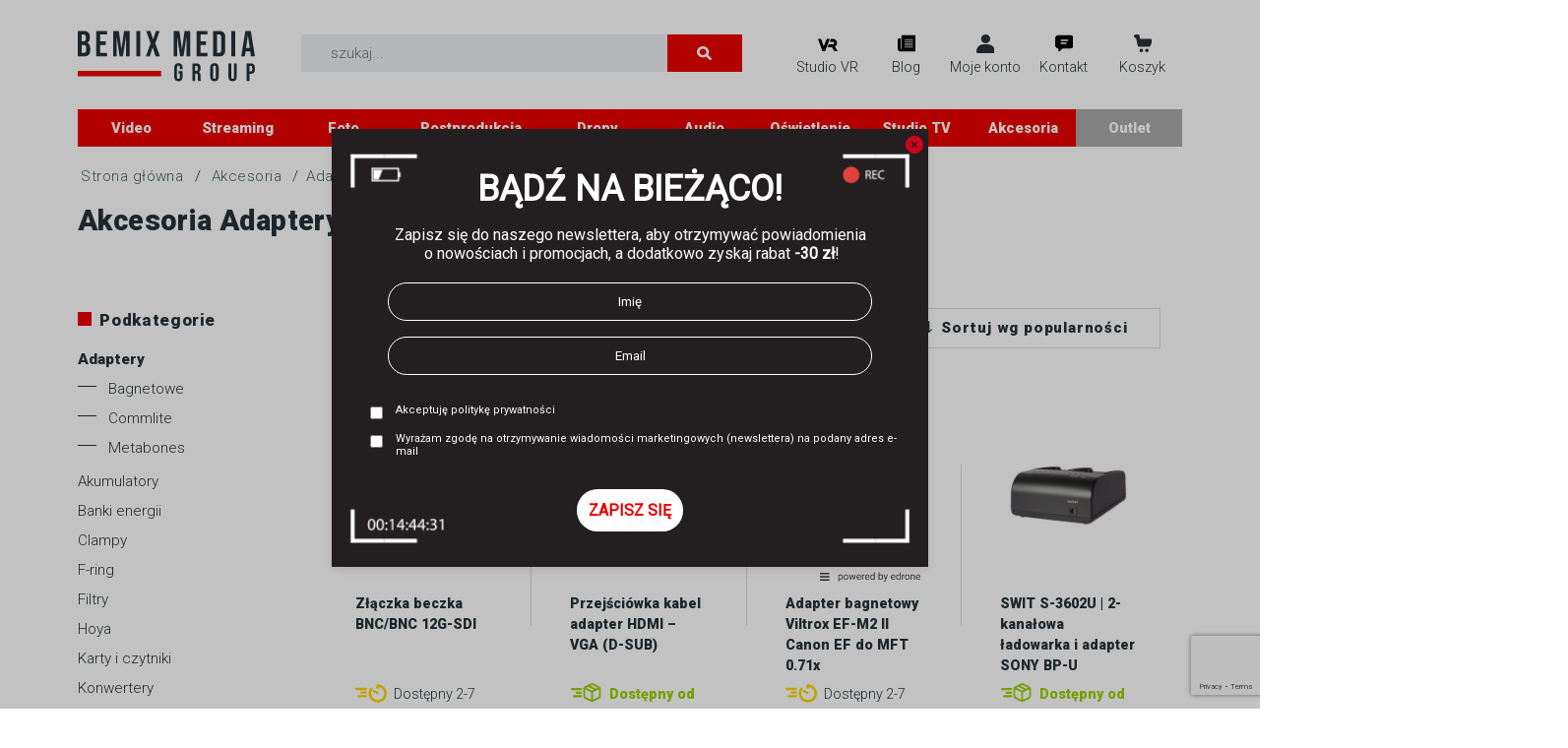

--- FILE ---
content_type: text/html; charset=UTF-8
request_url: https://www.bemixmedia.pl/kategoria/akcesoria/adaptery-159/
body_size: 25381
content:
<!DOCTYPE html>
<html lang="pl-PL">
  <head>
    <meta charset="UTF-8">
    <meta name="viewport" content="width=device-width, initial-scale=1">
    <link rel="shortcut icon" href="https://www.bemixmedia.pl/wp-content/themes/bemix/images/favicon.ico">
    <link rel="profile" href="https://gmpg.org/xfn/11">
    <meta name='robots' content='max-image-preview:large' />
	<style>img:is([sizes="auto" i], [sizes^="auto," i]) { contain-intrinsic-size: 3000px 1500px }</style>
	
<!-- Google Tag Manager for WordPress by gtm4wp.com -->
<script data-cfasync="false" data-pagespeed-no-defer>
	var gtm4wp_datalayer_name = "dataLayer";
	var dataLayer = dataLayer || [];
	const gtm4wp_use_sku_instead = false;
	const gtm4wp_currency = 'PLN';
	const gtm4wp_product_per_impression = 10;
	const gtm4wp_clear_ecommerce = false;
</script>
<!-- End Google Tag Manager for WordPress by gtm4wp.com --><link rel="canonical" href="https://www.bemixmedia.pl/kategoria/akcesoria/adaptery-159/" />
<link rel='dns-prefetch' href='//www.bemixmedia.pl' />
<link rel='dns-prefetch' href='//cdnjs.cloudflare.com' />
<link rel='dns-prefetch' href='//www.google.com' />
<link rel="alternate" type="application/rss+xml" title="Kanał BemixMedia.pl &raquo; Adaptery Kategoria" href="https://www.bemixmedia.pl/kategoria/akcesoria/adaptery-159/feed/" />
<title>Akcesoria Adaptery &#8211; BemixMedia.pl</title>
<meta name="description" content="Szukasz sposobu na połączenie swojego sprzętu? Sprawdź akcesoria i adaptery w BemixMedia! Oferujemy szeroki wybór przejściówek audio-wideo, uchwytów i złączy, które ułatwią Twoją pracę na planie. Zapraszamy do BemixMedia.pl.">
<meta property="og:title" content="Akcesoria Adaptery &#8211; BemixMedia.pl">
<meta property="og:url" content="https://www.bemixmedia.pl/produkt/zlaczka-beczka-bnc-bnc-12g-sdi/">
<meta property="og:site_name" content="BemixMedia.pl">
<link rel='stylesheet' id='wp-block-library-css' href='https://www.bemixmedia.pl/wp-includes/css/dist/block-library/style.min.css?ver=6.7.4' type='text/css' media='all' />
<style id='wp-block-library-theme-inline-css' type='text/css'>
.wp-block-audio :where(figcaption){color:#555;font-size:13px;text-align:center}.is-dark-theme .wp-block-audio :where(figcaption){color:#ffffffa6}.wp-block-audio{margin:0 0 1em}.wp-block-code{border:1px solid #ccc;border-radius:4px;font-family:Menlo,Consolas,monaco,monospace;padding:.8em 1em}.wp-block-embed :where(figcaption){color:#555;font-size:13px;text-align:center}.is-dark-theme .wp-block-embed :where(figcaption){color:#ffffffa6}.wp-block-embed{margin:0 0 1em}.blocks-gallery-caption{color:#555;font-size:13px;text-align:center}.is-dark-theme .blocks-gallery-caption{color:#ffffffa6}:root :where(.wp-block-image figcaption){color:#555;font-size:13px;text-align:center}.is-dark-theme :root :where(.wp-block-image figcaption){color:#ffffffa6}.wp-block-image{margin:0 0 1em}.wp-block-pullquote{border-bottom:4px solid;border-top:4px solid;color:currentColor;margin-bottom:1.75em}.wp-block-pullquote cite,.wp-block-pullquote footer,.wp-block-pullquote__citation{color:currentColor;font-size:.8125em;font-style:normal;text-transform:uppercase}.wp-block-quote{border-left:.25em solid;margin:0 0 1.75em;padding-left:1em}.wp-block-quote cite,.wp-block-quote footer{color:currentColor;font-size:.8125em;font-style:normal;position:relative}.wp-block-quote:where(.has-text-align-right){border-left:none;border-right:.25em solid;padding-left:0;padding-right:1em}.wp-block-quote:where(.has-text-align-center){border:none;padding-left:0}.wp-block-quote.is-large,.wp-block-quote.is-style-large,.wp-block-quote:where(.is-style-plain){border:none}.wp-block-search .wp-block-search__label{font-weight:700}.wp-block-search__button{border:1px solid #ccc;padding:.375em .625em}:where(.wp-block-group.has-background){padding:1.25em 2.375em}.wp-block-separator.has-css-opacity{opacity:.4}.wp-block-separator{border:none;border-bottom:2px solid;margin-left:auto;margin-right:auto}.wp-block-separator.has-alpha-channel-opacity{opacity:1}.wp-block-separator:not(.is-style-wide):not(.is-style-dots){width:100px}.wp-block-separator.has-background:not(.is-style-dots){border-bottom:none;height:1px}.wp-block-separator.has-background:not(.is-style-wide):not(.is-style-dots){height:2px}.wp-block-table{margin:0 0 1em}.wp-block-table td,.wp-block-table th{word-break:normal}.wp-block-table :where(figcaption){color:#555;font-size:13px;text-align:center}.is-dark-theme .wp-block-table :where(figcaption){color:#ffffffa6}.wp-block-video :where(figcaption){color:#555;font-size:13px;text-align:center}.is-dark-theme .wp-block-video :where(figcaption){color:#ffffffa6}.wp-block-video{margin:0 0 1em}:root :where(.wp-block-template-part.has-background){margin-bottom:0;margin-top:0;padding:1.25em 2.375em}
</style>
<style id='safe-svg-svg-icon-style-inline-css' type='text/css'>
.safe-svg-cover{text-align:center}.safe-svg-cover .safe-svg-inside{display:inline-block;max-width:100%}.safe-svg-cover svg{height:100%;max-height:100%;max-width:100%;width:100%}

</style>
<style id='classic-theme-styles-inline-css' type='text/css'>
/*! This file is auto-generated */
.wp-block-button__link{color:#fff;background-color:#32373c;border-radius:9999px;box-shadow:none;text-decoration:none;padding:calc(.667em + 2px) calc(1.333em + 2px);font-size:1.125em}.wp-block-file__button{background:#32373c;color:#fff;text-decoration:none}
</style>
<style id='global-styles-inline-css' type='text/css'>
:root{--wp--preset--aspect-ratio--square: 1;--wp--preset--aspect-ratio--4-3: 4/3;--wp--preset--aspect-ratio--3-4: 3/4;--wp--preset--aspect-ratio--3-2: 3/2;--wp--preset--aspect-ratio--2-3: 2/3;--wp--preset--aspect-ratio--16-9: 16/9;--wp--preset--aspect-ratio--9-16: 9/16;--wp--preset--color--black: #000000;--wp--preset--color--cyan-bluish-gray: #abb8c3;--wp--preset--color--white: #ffffff;--wp--preset--color--pale-pink: #f78da7;--wp--preset--color--vivid-red: #cf2e2e;--wp--preset--color--luminous-vivid-orange: #ff6900;--wp--preset--color--luminous-vivid-amber: #fcb900;--wp--preset--color--light-green-cyan: #7bdcb5;--wp--preset--color--vivid-green-cyan: #00d084;--wp--preset--color--pale-cyan-blue: #8ed1fc;--wp--preset--color--vivid-cyan-blue: #0693e3;--wp--preset--color--vivid-purple: #9b51e0;--wp--preset--gradient--vivid-cyan-blue-to-vivid-purple: linear-gradient(135deg,rgba(6,147,227,1) 0%,rgb(155,81,224) 100%);--wp--preset--gradient--light-green-cyan-to-vivid-green-cyan: linear-gradient(135deg,rgb(122,220,180) 0%,rgb(0,208,130) 100%);--wp--preset--gradient--luminous-vivid-amber-to-luminous-vivid-orange: linear-gradient(135deg,rgba(252,185,0,1) 0%,rgba(255,105,0,1) 100%);--wp--preset--gradient--luminous-vivid-orange-to-vivid-red: linear-gradient(135deg,rgba(255,105,0,1) 0%,rgb(207,46,46) 100%);--wp--preset--gradient--very-light-gray-to-cyan-bluish-gray: linear-gradient(135deg,rgb(238,238,238) 0%,rgb(169,184,195) 100%);--wp--preset--gradient--cool-to-warm-spectrum: linear-gradient(135deg,rgb(74,234,220) 0%,rgb(151,120,209) 20%,rgb(207,42,186) 40%,rgb(238,44,130) 60%,rgb(251,105,98) 80%,rgb(254,248,76) 100%);--wp--preset--gradient--blush-light-purple: linear-gradient(135deg,rgb(255,206,236) 0%,rgb(152,150,240) 100%);--wp--preset--gradient--blush-bordeaux: linear-gradient(135deg,rgb(254,205,165) 0%,rgb(254,45,45) 50%,rgb(107,0,62) 100%);--wp--preset--gradient--luminous-dusk: linear-gradient(135deg,rgb(255,203,112) 0%,rgb(199,81,192) 50%,rgb(65,88,208) 100%);--wp--preset--gradient--pale-ocean: linear-gradient(135deg,rgb(255,245,203) 0%,rgb(182,227,212) 50%,rgb(51,167,181) 100%);--wp--preset--gradient--electric-grass: linear-gradient(135deg,rgb(202,248,128) 0%,rgb(113,206,126) 100%);--wp--preset--gradient--midnight: linear-gradient(135deg,rgb(2,3,129) 0%,rgb(40,116,252) 100%);--wp--preset--font-size--small: 13px;--wp--preset--font-size--medium: 20px;--wp--preset--font-size--large: 36px;--wp--preset--font-size--x-large: 42px;--wp--preset--font-family--inter: "Inter", sans-serif;--wp--preset--font-family--cardo: Cardo;--wp--preset--spacing--20: 0.44rem;--wp--preset--spacing--30: 0.67rem;--wp--preset--spacing--40: 1rem;--wp--preset--spacing--50: 1.5rem;--wp--preset--spacing--60: 2.25rem;--wp--preset--spacing--70: 3.38rem;--wp--preset--spacing--80: 5.06rem;--wp--preset--shadow--natural: 6px 6px 9px rgba(0, 0, 0, 0.2);--wp--preset--shadow--deep: 12px 12px 50px rgba(0, 0, 0, 0.4);--wp--preset--shadow--sharp: 6px 6px 0px rgba(0, 0, 0, 0.2);--wp--preset--shadow--outlined: 6px 6px 0px -3px rgba(255, 255, 255, 1), 6px 6px rgba(0, 0, 0, 1);--wp--preset--shadow--crisp: 6px 6px 0px rgba(0, 0, 0, 1);}:where(.is-layout-flex){gap: 0.5em;}:where(.is-layout-grid){gap: 0.5em;}body .is-layout-flex{display: flex;}.is-layout-flex{flex-wrap: wrap;align-items: center;}.is-layout-flex > :is(*, div){margin: 0;}body .is-layout-grid{display: grid;}.is-layout-grid > :is(*, div){margin: 0;}:where(.wp-block-columns.is-layout-flex){gap: 2em;}:where(.wp-block-columns.is-layout-grid){gap: 2em;}:where(.wp-block-post-template.is-layout-flex){gap: 1.25em;}:where(.wp-block-post-template.is-layout-grid){gap: 1.25em;}.has-black-color{color: var(--wp--preset--color--black) !important;}.has-cyan-bluish-gray-color{color: var(--wp--preset--color--cyan-bluish-gray) !important;}.has-white-color{color: var(--wp--preset--color--white) !important;}.has-pale-pink-color{color: var(--wp--preset--color--pale-pink) !important;}.has-vivid-red-color{color: var(--wp--preset--color--vivid-red) !important;}.has-luminous-vivid-orange-color{color: var(--wp--preset--color--luminous-vivid-orange) !important;}.has-luminous-vivid-amber-color{color: var(--wp--preset--color--luminous-vivid-amber) !important;}.has-light-green-cyan-color{color: var(--wp--preset--color--light-green-cyan) !important;}.has-vivid-green-cyan-color{color: var(--wp--preset--color--vivid-green-cyan) !important;}.has-pale-cyan-blue-color{color: var(--wp--preset--color--pale-cyan-blue) !important;}.has-vivid-cyan-blue-color{color: var(--wp--preset--color--vivid-cyan-blue) !important;}.has-vivid-purple-color{color: var(--wp--preset--color--vivid-purple) !important;}.has-black-background-color{background-color: var(--wp--preset--color--black) !important;}.has-cyan-bluish-gray-background-color{background-color: var(--wp--preset--color--cyan-bluish-gray) !important;}.has-white-background-color{background-color: var(--wp--preset--color--white) !important;}.has-pale-pink-background-color{background-color: var(--wp--preset--color--pale-pink) !important;}.has-vivid-red-background-color{background-color: var(--wp--preset--color--vivid-red) !important;}.has-luminous-vivid-orange-background-color{background-color: var(--wp--preset--color--luminous-vivid-orange) !important;}.has-luminous-vivid-amber-background-color{background-color: var(--wp--preset--color--luminous-vivid-amber) !important;}.has-light-green-cyan-background-color{background-color: var(--wp--preset--color--light-green-cyan) !important;}.has-vivid-green-cyan-background-color{background-color: var(--wp--preset--color--vivid-green-cyan) !important;}.has-pale-cyan-blue-background-color{background-color: var(--wp--preset--color--pale-cyan-blue) !important;}.has-vivid-cyan-blue-background-color{background-color: var(--wp--preset--color--vivid-cyan-blue) !important;}.has-vivid-purple-background-color{background-color: var(--wp--preset--color--vivid-purple) !important;}.has-black-border-color{border-color: var(--wp--preset--color--black) !important;}.has-cyan-bluish-gray-border-color{border-color: var(--wp--preset--color--cyan-bluish-gray) !important;}.has-white-border-color{border-color: var(--wp--preset--color--white) !important;}.has-pale-pink-border-color{border-color: var(--wp--preset--color--pale-pink) !important;}.has-vivid-red-border-color{border-color: var(--wp--preset--color--vivid-red) !important;}.has-luminous-vivid-orange-border-color{border-color: var(--wp--preset--color--luminous-vivid-orange) !important;}.has-luminous-vivid-amber-border-color{border-color: var(--wp--preset--color--luminous-vivid-amber) !important;}.has-light-green-cyan-border-color{border-color: var(--wp--preset--color--light-green-cyan) !important;}.has-vivid-green-cyan-border-color{border-color: var(--wp--preset--color--vivid-green-cyan) !important;}.has-pale-cyan-blue-border-color{border-color: var(--wp--preset--color--pale-cyan-blue) !important;}.has-vivid-cyan-blue-border-color{border-color: var(--wp--preset--color--vivid-cyan-blue) !important;}.has-vivid-purple-border-color{border-color: var(--wp--preset--color--vivid-purple) !important;}.has-vivid-cyan-blue-to-vivid-purple-gradient-background{background: var(--wp--preset--gradient--vivid-cyan-blue-to-vivid-purple) !important;}.has-light-green-cyan-to-vivid-green-cyan-gradient-background{background: var(--wp--preset--gradient--light-green-cyan-to-vivid-green-cyan) !important;}.has-luminous-vivid-amber-to-luminous-vivid-orange-gradient-background{background: var(--wp--preset--gradient--luminous-vivid-amber-to-luminous-vivid-orange) !important;}.has-luminous-vivid-orange-to-vivid-red-gradient-background{background: var(--wp--preset--gradient--luminous-vivid-orange-to-vivid-red) !important;}.has-very-light-gray-to-cyan-bluish-gray-gradient-background{background: var(--wp--preset--gradient--very-light-gray-to-cyan-bluish-gray) !important;}.has-cool-to-warm-spectrum-gradient-background{background: var(--wp--preset--gradient--cool-to-warm-spectrum) !important;}.has-blush-light-purple-gradient-background{background: var(--wp--preset--gradient--blush-light-purple) !important;}.has-blush-bordeaux-gradient-background{background: var(--wp--preset--gradient--blush-bordeaux) !important;}.has-luminous-dusk-gradient-background{background: var(--wp--preset--gradient--luminous-dusk) !important;}.has-pale-ocean-gradient-background{background: var(--wp--preset--gradient--pale-ocean) !important;}.has-electric-grass-gradient-background{background: var(--wp--preset--gradient--electric-grass) !important;}.has-midnight-gradient-background{background: var(--wp--preset--gradient--midnight) !important;}.has-small-font-size{font-size: var(--wp--preset--font-size--small) !important;}.has-medium-font-size{font-size: var(--wp--preset--font-size--medium) !important;}.has-large-font-size{font-size: var(--wp--preset--font-size--large) !important;}.has-x-large-font-size{font-size: var(--wp--preset--font-size--x-large) !important;}
:where(.wp-block-post-template.is-layout-flex){gap: 1.25em;}:where(.wp-block-post-template.is-layout-grid){gap: 1.25em;}
:where(.wp-block-columns.is-layout-flex){gap: 2em;}:where(.wp-block-columns.is-layout-grid){gap: 2em;}
:root :where(.wp-block-pullquote){font-size: 1.5em;line-height: 1.6;}
</style>
<link rel='stylesheet' id='contact-form-7-css' href='https://www.bemixmedia.pl/wp-content/plugins/contact-form-7/includes/css/styles.css?ver=5.5.6.1' type='text/css' media='all' />
<link rel='stylesheet' id='ep_css-css' href='https://www.bemixmedia.pl/wp-content/plugins/easyprotect/assets/css/ep.css?ver=1.0.10' type='text/css' media='all' />
<link rel='stylesheet' id='leaselink_pay_by_paynow_pl_styles-css' href='https://www.bemixmedia.pl/wp-content/plugins/leaselink-plugin-pl/assets/css/front.css?ver=1.0.3.5' type='text/css' media='all' />
<link rel='stylesheet' id='pwb-styles-frontend-css' href='https://www.bemixmedia.pl/wp-content/plugins/perfect-woocommerce-brands/assets/css/styles-frontend.min.css?ver=1.8.5' type='text/css' media='all' />
<link rel='stylesheet' id='woocommerce-layout-css' href='https://www.bemixmedia.pl/wp-content/plugins/woocommerce/assets/css/woocommerce-layout.css?ver=9.7.2' type='text/css' media='all' />
<link rel='stylesheet' id='woocommerce-smallscreen-css' href='https://www.bemixmedia.pl/wp-content/plugins/woocommerce/assets/css/woocommerce-smallscreen.css?ver=9.7.2' type='text/css' media='only screen and (max-width: 768px)' />
<link rel='stylesheet' id='woocommerce-general-css' href='https://www.bemixmedia.pl/wp-content/plugins/woocommerce/assets/css/woocommerce.css?ver=9.7.2' type='text/css' media='all' />
<style id='woocommerce-inline-inline-css' type='text/css'>
.woocommerce form .form-row .required { visibility: visible; }
</style>
<link rel='stylesheet' id='wc-price-history-frontend-css' href='https://www.bemixmedia.pl/wp-content/plugins/wc-price-history/assets/css/frontend.css?ver=1.7' type='text/css' media='all' />
<link rel='stylesheet' id='brands-styles-css' href='https://www.bemixmedia.pl/wp-content/plugins/woocommerce/assets/css/brands.css?ver=9.7.2' type='text/css' media='all' />
<link rel='stylesheet' id='bootstrap-css' href='https://cdnjs.cloudflare.com/ajax/libs/twitter-bootstrap/4.3.1/css/bootstrap.min.css?ver=6.7.4' type='text/css' media='all' />
<link rel='stylesheet' id='tiny-slider-css' href='https://www.bemixmedia.pl/wp-content/themes/bemix/assets/css/tiny-slider.css?ver=6.7.4' type='text/css' media='all' />
<link rel='stylesheet' id='bemix-style-css' href='https://www.bemixmedia.pl/wp-content/themes/bemix/assets/css/style.css?v=1&#038;ver=6.7.4' type='text/css' media='all' />
<link rel='stylesheet' id='search-css' href='https://www.bemixmedia.pl/wp-content/themes/bemix/assets/css/search.css?ver=6.7.4' type='text/css' media='all' />
<link rel='stylesheet' id='style-new-css' href='https://www.bemixmedia.pl/wp-content/themes/bemix/assets/css/style-new.css?ver=1.9' type='text/css' media='all' />
<link rel='stylesheet' id='imoje-gateway-css-css' href='https://www.bemixmedia.pl/wp-content/plugins/imoje/assets/css/imoje-gateway.min.css?ver=4.7.2;woocommerce_9.7.2' type='text/css' media='all' />
<link rel='stylesheet' id='p24_plugin_css-css' href='https://www.bemixmedia.pl/wp-content/plugins/przelewy24/assets/css/paymethods.css?ver=6.7.4' type='text/css' media='all' />
<link rel='stylesheet' id='woocommerce-trusted-shops-css' href='https://www.bemixmedia.pl/wp-content/plugins/woocommerce-trusted-shops/assets/css/layout.min.css?ver=4.0.15' type='text/css' media='all' />
<link rel='stylesheet' id='cwginstock_frontend_css-css' href='https://www.bemixmedia.pl/wp-content/plugins/back-in-stock-notifier-for-woocommerce/assets/css/frontend.min.css?ver=6.3.0' type='text/css' media='' />
<link rel='stylesheet' id='cwginstock_bootstrap-css' href='https://www.bemixmedia.pl/wp-content/plugins/back-in-stock-notifier-for-woocommerce/assets/css/bootstrap.min.css?ver=6.3.0' type='text/css' media='' />
<script type="text/javascript" src="https://cdnjs.cloudflare.com/ajax/libs/jquery/3.4.1/jquery.min.js?ver=6.7.4" id="jquery-js"></script>
<script type="text/javascript" src="https://www.bemixmedia.pl/wp-content/plugins/woocommerce/assets/js/jquery-blockui/jquery.blockUI.min.js?ver=2.7.0-wc.9.7.2" id="jquery-blockui-js" defer="defer" data-wp-strategy="defer"></script>
<script type="text/javascript" id="wc-add-to-cart-js-extra">
/* <![CDATA[ */
var wc_add_to_cart_params = {"ajax_url":"\/wp-admin\/admin-ajax.php","wc_ajax_url":"\/?wc-ajax=%%endpoint%%","i18n_view_cart":"Zobacz koszyk","cart_url":"https:\/\/www.bemixmedia.pl\/koszyk\/?go=koszyk","is_cart":"","cart_redirect_after_add":"no"};
/* ]]> */
</script>
<script type="text/javascript" src="https://www.bemixmedia.pl/wp-content/plugins/woocommerce/assets/js/frontend/add-to-cart.min.js?ver=9.7.2" id="wc-add-to-cart-js" defer="defer" data-wp-strategy="defer"></script>
<script type="text/javascript" src="https://www.bemixmedia.pl/wp-content/plugins/woocommerce/assets/js/js-cookie/js.cookie.min.js?ver=2.1.4-wc.9.7.2" id="js-cookie-js" defer="defer" data-wp-strategy="defer"></script>
<script type="text/javascript" id="woocommerce-js-extra">
/* <![CDATA[ */
var woocommerce_params = {"ajax_url":"\/wp-admin\/admin-ajax.php","wc_ajax_url":"\/?wc-ajax=%%endpoint%%","i18n_password_show":"Poka\u017c has\u0142o","i18n_password_hide":"Ukryj has\u0142o"};
/* ]]> */
</script>
<script type="text/javascript" src="https://www.bemixmedia.pl/wp-content/plugins/woocommerce/assets/js/frontend/woocommerce.min.js?ver=9.7.2" id="woocommerce-js" defer="defer" data-wp-strategy="defer"></script>
<script type="text/javascript" src="https://cdnjs.cloudflare.com/ajax/libs/popper.js/1.15.0/umd/popper.min.js?ver=6.7.4" id="popper.js-js"></script>
<script type="text/javascript" src="https://cdnjs.cloudflare.com/ajax/libs/twitter-bootstrap/4.3.1/js/bootstrap.min.js?ver=6.7.4" id="bootstrap-js"></script>
<script type="text/javascript" id="p24_payment_script-js-extra">
/* <![CDATA[ */
var p24_payment_php_vars = {"error_msg4js":"Wyst\u0105pi\u0142 b\u0142\u0105d. Spr\u00f3buj ponownie lub wybierz inn\u0105 metod\u0119 p\u0142atno\u015bci.","payments_msg4js":"\\f078wi\u0119cej metod p\u0142atno\u015bci \\f078","forget_card":"1","show_save_card":"0"};
/* ]]> */
</script>
<script type="text/javascript" src="https://www.bemixmedia.pl/wp-content/plugins/przelewy24/assets/js/payment.js?ver=2.2.0" id="p24_payment_script-js"></script>

<!-- This website runs the Product Feed PRO for WooCommerce by AdTribes.io plugin -->

<!-- Google Tag Manager for WordPress by gtm4wp.com -->
<!-- GTM Container placement set to automatic -->
<script data-cfasync="false" data-pagespeed-no-defer type="text/javascript">
	var dataLayer_content = {"pagePostType":"product","pagePostType2":"tax-product","pageCategory":[],"cartContent":{"totals":{"applied_coupons":[],"discount_total":0,"subtotal":0,"total":0},"items":[]}};
	dataLayer.push( dataLayer_content );
</script>
<script data-cfasync="false">
(function(w,d,s,l,i){w[l]=w[l]||[];w[l].push({'gtm.start':
new Date().getTime(),event:'gtm.js'});var f=d.getElementsByTagName(s)[0],
j=d.createElement(s),dl=l!='dataLayer'?'&l='+l:'';j.async=true;j.src=
'//www.googletagmanager.com/gtm.js?id='+i+dl;f.parentNode.insertBefore(j,f);
})(window,document,'script','dataLayer','GTM-NZXQLMG6');
</script>
<!-- End Google Tag Manager for WordPress by gtm4wp.com --><meta name="google-site-verification" content="ISprN17pQO1LZhd8SrFeqvBldm6DocFLRz4mILWD2sM">


<!-- fix cart xsells KP 22.03.2021 -->
<style>
.woocommerce .cart-collaterals .cross-sells { float:none;width:100%; }
</style>

	<noscript><style>.woocommerce-product-gallery{ opacity: 1 !important; }</style></noscript>
	<style class='wp-fonts-local' type='text/css'>
@font-face{font-family:Inter;font-style:normal;font-weight:300 900;font-display:fallback;src:url('https://www.bemixmedia.pl/wp-content/plugins/woocommerce/assets/fonts/Inter-VariableFont_slnt,wght.woff2') format('woff2');font-stretch:normal;}
@font-face{font-family:Cardo;font-style:normal;font-weight:400;font-display:fallback;src:url('https://www.bemixmedia.pl/wp-content/plugins/woocommerce/assets/fonts/cardo_normal_400.woff2') format('woff2');}
</style>
		<style type="text/css" id="wp-custom-css">
			.custom-description-above p,
.custom-description-below p {
    text-align: justify;
}		</style>
		    <meta name="theme-color" content="#222d32" />
    <!--[if (IE 8)&!(IEMobile)]><script src="../dist/tiny-slider.helper.ie8.js"></script><![endif]-->
	  <script type="application/ld+json">
{
"@context": "http://schema.org",
"@type": "Store",
"address": {
"@type": "PostalAddress",
"addressLocality": "Zabrze",
"streetAddress": "Krakowska 52/2",
"postalCode": "41-808",
"addressRegion": "śląskie"
},
"name": "Bemix Media sp. z o.o.",
"openingHours": [
"Mo-Fr 09:00-17:00"
],
"email": "sklep@bemixmedia.pl",
"telephone": "539409698",
"vatID": "6482807571",
"image": "https://www.bemixmedia.pl/wp-content/themes/bemix/images/logo_bemix.svg"
}
</script>
  </head>
  <body class="archive tax-product_cat term-adaptery-159 term-159 theme-bemix woocommerce woocommerce-page woocommerce-no-js">

    

    <script type='text/javascript' src='https://www.bemixmedia.pl/wp-content/themes/bemix/assets/js/tiny-slider.js' id='tiny-slider-js'></script>

    <div class="cover hide"></div>
    
    <!---

    <div class="topbar full-width">
      <div class="container">
        <div class="row">
          <div class="col-12 col-md-6 text-center text-md-left">
            <a href="mailto:sklep@bemixmedia.pl" class="text-nowrap"><i class="fa fa-envelope"></i> <span>sklep@bemixmedia.pl</span></a>
            <a href="tel:+48327264629" class="text-nowrap"><i class="fa fa-phone"></i> <span>+48 32 726 46 29</span></a>
            <a href="https://www.facebook.com/BemixMedia/" class="text-nowrap"><i class="fab fa-facebook-f"></i></a>
            <a href="https://www.instagram.com/bemixmediagroup/" class="text-nowrap"><i class="fab fa-instagram"></i></a>
            <a href="https://www.youtube.com/channel/UCDtfQCOzvn8TEb5hgQ7kInA" class="text-nowrap"><i class="fab fa-youtube"></i></a>
          </div>
          <div class="col-12 col-md-6 text-center text-md-right text-uppercase">
              <a href="/tag/promocje/">Promocje</a>
              <a href="/produkty/?orderby=date">Nowości</a>
              <a href="/kategoria/wyprzedaz/">Wyprzedaże</a>
            <a href="/moje-konto/" class="text-nowrap"><i class="fa fa-user"></i> <span>Moje konto</span></a>
          </div>
        </div>
      </div>
    </div>

    <div class="mainbar full-width">
      <div class="container">
        <div class="row">
          <div class="col-sm-12 col-md-5 toplogo">
                        <a class="logo" href="/"><img src="https://www.bemixmedia.pl/wp-content/themes/bemix/images/bemix_logo.png" alt="Bemix Media"></a>
                      </div>
          <div class="col-sm-6 col-md-4 topsearch">
            <div id="search-box" class="clearfix">
              <form role="search" method="get" id="searchform" action="https://www.bemixmedia.pl/">
    <input type="hidden" value="product" name="post_type">
    <input type="text" value="" name="s" id="s" placeholder="szukaj...">
    <input type="submit" id="srch-sbmt" value="" >
</form>
            </div>
          </div>

          <div class="col-sm-6 col-md-4 topuser">
            <div id="search-box" class="clearfix">
              <a href="/moje-konto/" class="text-nowrap"><i class="fa fa-user"></i> <span>Moje konto</span></a>
            </div>
          </div>

          <div class="col-sm-6 col-md-3 topcart">
            <div class="cart">
                          </div>
          </div>
        </div>
        <div class="row">
          <div class="col-12">
            <nav class="navbar navbar-default navbar-togglable-md navbar-expand-lg navbar-inverse" role="navigation">
              <button class="navbar-toggler collapsed" type="button" data-toggle="collapse" data-target="#navbar-main-collapse" aria-controls="navbar-main-collapse" aria-expanded="false" aria-label="Pokaż menu">
                <i class="fa fa-bars" aria-hidden="true"></i> MENU
              </button>


              --->

              

            
            <div class="mainbar full-width">
                  <div class="container">
                    <div class="row flex-row-sb">
        
                      <div class="toplogo">
                                                <a class="logo" href="/"><img src="https://www.bemixmedia.pl/wp-content/themes/bemix/images/logo_bemix.svg" alt="BemixMedia.pl - sklep ze sprzętem audio, foto i video"></a>
                                              </div>
        
                      <div class="top-search">
                          <div class="">
                              <form role="search" method="get" id="searchform" action="https://www.bemixmedia.pl/">
    <input type="hidden" value="product" name="post_type">
    <input type="text" value="" name="s" id="s" placeholder="szukaj...">
    <input type="submit" id="srch-sbmt" value="" >
</form>
                                                            <!---<button id="srch-sbmt"></button>--->
                          </div>
                      </div>
                      <div class="top-btns">

                        
                          <div class="top-vr desktop">
                              <a href="https://www.bemixmedia.pl/wirtualne-studio" title="Bemix Virtual Production">Studio VR</a>
                          </div>
                        

                          <div class="top-blog desktop">
                              <a href="https://www.bemixmedia.pl/blog">Blog</a>
                          </div>

                          
    <style>
        div.top-user.logged .sub-list .if-logged { display:flex; }
        div.top-user.logged .sub-list .if-logged.bttns.wide { display:flex; }
        div.top-user.logged .sub-list .if-unlogged { display:none; }
        div.top-user:not(logged) .sub-list .if-logged { display:none; }
        div.top-user:not(logged) .sub-list .if-logged.bttns.wide { display:none; }
        div.top-user:not(logged) .sub-list .if-unlogged { display:flex; }
    </style>
    <div class="top-user">

        <a href="https://www.bemixmedia.pl/klient/"><span>Moje konto</span></a>
          <div class="sub-list">
            <span class="box-title">
              Twoje konto
              <div class="sub-list-wide-item">
              </div>
            </span>

            <div class="if-logged sub-list-narrow-item">
                <div class="">
                    <a href="https://www.bemixmedia.pl/klient/zamowienia/">Zamówienia</a>
                    <a href="https://www.bemixmedia.pl/klient/edycja-danych/">Dane konta</a>
                </div>
                <div class="">
                    <a href="https://www.bemixmedia.pl/klient/adresy/">Adresy</a>
                </div>
            </div>
            <div class="if-logged bttns wide">
                <a href="https://www.bemixmedia.pl/wp-login.php?action=logout&amp;redirect_to=https%3A%2F%2Fwww.bemixmedia.pl%2Fklient%2F&amp;_wpnonce=bcb45e8337" class="greybutton fw">Wyloguj się</a>
            </div>

            <div class="if-unlogged sub-list-wide-item">
                <span class="grey">Konto użytkownika ułatwia zakupy - możliwe jest m.in. śledzenie postępu realizacji zamówienia oraz zapamiętanie adresu wysyłki.</span>
            </div>
            <div class="if-unlogged bttns">
                <a href="https://www.bemixmedia.pl/klient/?a=logowanie" class="greybutton">Zaloguj się</a></button>
                <a href="https://www.bemixmedia.pl/klient/?a=rejestracja" class="redbutton">Zarejestruj konto</a></button>
            </div>

        </div>
    </div>
    <script>
        $('div.top-user').toggleClass('logged', document.cookie.indexOf('is_logged_in=') !== -1);
    </script>

    
                          <div class="top-search-m mobile">
                          </div>


                          <div class="top-contact">
                            <a href="/kontakt">Kontakt</a>
                            <div class="sub-list">
                              <div class="close mobile"></div>
                              <span class="box-title">
                                Dane kontaktowe
                              </span>
                              <div class="sub-list-narrow-item">
                                  <div class="">
                                      <a class="mail" href="/cdn-cgi/l/email-protection#30435b5c55407052555d59485d555459511e405c"><span class="__cf_email__" data-cfemail="55263e393025153730383c2d3830313c347b2539">[email&#160;protected]</span></a>
									  <a class="tel" href="tel:+48532621109">Zamówienia internetowe<br><span style="margin-left:1.5rem">+48 539 409 698</span></a> 
                                      <a class="tel" href="tel:+48327264629">+48 32 726 46 29</a>  
                                      <a class="tel" href="tel:+48795169656">+48 795 169 656</a>
                                    </div>
                                    <div class="">
                                      <a href="https://goo.gl/maps/UNrRK1H21Q7wsgQ16" target="_blank" class="local">
                                        Zabrze,<span>     ul. Krakowska 52/2</span>
                                      </a>
                                      <a href="https://goo.gl/maps/YFhZRPvh7zcQLkyE9" class="map" target="_blank">Wyznacz trasę dojazdu</a>
                                    </div>
                                </div>
                                <div class="bttns">
                                    <a href="/kontakt" class="greybutton">Szczegóły</a>
                                    <a href="/kontakt" class="redbutton">Zapytaj specjalistę</a>
                                </div>
                            </div>
                          </div>
                          
                          
    <div class="top-basket">

    <a class="cart-quantity" href="https://www.bemixmedia.pl/koszyk/" title="">Koszyk</a>
    
    
    <div class="triangle"></div>

    <div class='sub-list empty'>

        <div class="close mobile"></div>

        
            <span>Koszyk jest pusty</span>

        


    </div>

    </div>

    
                          <div id="menuswitch" class="mobile">

                          </div>

                      </div>
                  </div>
              
                  <div class="top-search mobile">
                                        <div class="">
                        <form role="search" method="get" id="searchform" action="https://www.bemixmedia.pl/">
    <input type="hidden" value="product" name="post_type">
    <input type="text" value="" name="s" id="s" placeholder="szukaj...">
    <input type="submit" id="srch-sbmt" value="" >
</form>
                    </div>
                    
                  </div>

                            
                  <!-- NOWE MENU -->
                  
                <div id="nav" class="categories">
                  <nav>
                    <ul class="menu">
                      <span class="aside-title mobile">Menu</span><li class="video"><a href=https://www.bemixmedia.pl/kategoria/video/ class="nav-item" >Video</a><ul class="submenu-1"><div class="submenu-inner"><span class="aside-h2 mobile">Video</span><ul class="sub-main-1"><li><a href=https://www.bemixmedia.pl/kategoria/video/jazda-kamerowa/ class="topmenu_link subnav-item has-submenu">Jazda kamerowa</a><ul class="sub-menu-2"><span class="sub-aside-h2">Jazda kamerowa</span><li><a href=https://www.bemixmedia.pl/kategoria/video/jazda-kamerowa/akcesoria-jazda-kamerowa/ class="topmenu_link">Akcesoria</a></li><li><a href=https://www.bemixmedia.pl/kategoria/video/jazda-kamerowa/proaim-1347/ class="topmenu_link">Proaim</a></li><a href="https://www.bemixmedia.pl/kategoria/video/jazda-kamerowa/" class="see-all mobile"><strong>Pokaż wszystkie</strong></a></ul></li><li><a href=https://www.bemixmedia.pl/kategoria/video/kamery-cyfrowe/ class="topmenu_link subnav-item has-submenu">Kamery cyfrowe</a><ul class="sub-menu-2"><span class="sub-aside-h2">Kamery cyfrowe</span><li><a href=https://www.bemixmedia.pl/kategoria/video/kamery-cyfrowe/kamery-360-vr/ class="topmenu_link">Kamery 360, VR</a></li><li><a href=https://www.bemixmedia.pl/kategoria/video/kamery-cyfrowe/4k/ class="topmenu_link">Kamery cyfrowe 4k</a></li><li><a href=https://www.bemixmedia.pl/kategoria/video/kamery-cyfrowe/arri/ class="topmenu_link">Kamery cyfrowe Arri</a></li><li><a href=https://www.bemixmedia.pl/kategoria/video/kamery-cyfrowe/kamery-cyfrowe-blackmagic/ class="topmenu_link">Kamery cyfrowe blackmagic</a></li><li><a href=https://www.bemixmedia.pl/kategoria/video/kamery-cyfrowe/kamery-cyfrowe-canon/ class="topmenu_link">Kamery cyfrowe canon</a></li><li><a href=https://www.bemixmedia.pl/kategoria/video/kamery-cyfrowe/kamery-cyfrowe-jvc/ class="topmenu_link">Kamery cyfrowe JVC</a></li><li><a href=https://www.bemixmedia.pl/kategoria/video/kamery-cyfrowe/kamery-cyfrowe-panasonic/ class="topmenu_link">Kamery cyfrowe panasonic</a></li><li><a href=https://www.bemixmedia.pl/kategoria/video/kamery-cyfrowe/kamery-cyfrowe-sony/ class="topmenu_link">Kamery cyfrowe sony</a></li><li><a href=https://www.bemixmedia.pl/kategoria/video/kamery-cyfrowe/kamery-marshall/ class="topmenu_link">Kamery marshall</a></li><li><a href=https://www.bemixmedia.pl/kategoria/video/kamery-cyfrowe/kamery-ptz-1602/ class="topmenu_link">Kamery PTZ</a></li><li><a href=https://www.bemixmedia.pl/kategoria/video/kamery-cyfrowe/kamery-sportowe/ class="topmenu_link">Kamery sportowe</a></li><li><a href=https://www.bemixmedia.pl/kategoria/video/kamery-cyfrowe/z-cam-kamery-cyfrowe/ class="topmenu_link">Z CAM</a></li><a href="https://www.bemixmedia.pl/kategoria/video/kamery-cyfrowe/" class="see-all mobile"><strong>Pokaż wszystkie</strong></a></ul></li><li><a href=https://www.bemixmedia.pl/kategoria/video/kamery-konferencyjne/ class="topmenu_link subnav-item">Kamery konferencyjne</a></li><li><a href=https://www.bemixmedia.pl/kategoria/video/kontroler-kamer-ptz/ class="topmenu_link subnav-item">Kontrolery kamer PTZ</a></li><li><a href=https://www.bemixmedia.pl/kategoria/video/krany-kamerowe/ class="topmenu_link subnav-item has-submenu">Krany kamerowe</a><ul class="sub-menu-2"><span class="sub-aside-h2">Krany kamerowe</span><li><a href=https://www.bemixmedia.pl/kategoria/video/krany-kamerowe/proaim-1328/ class="topmenu_link">Proaim</a></li><li><a href=https://www.bemixmedia.pl/kategoria/video/krany-kamerowe/slide-kamera-1360/ class="topmenu_link">Slide kamera</a></li><a href="https://www.bemixmedia.pl/kategoria/video/krany-kamerowe/" class="see-all mobile"><strong>Pokaż wszystkie</strong></a></ul></li><li><a href=https://www.bemixmedia.pl/kategoria/video/matteboxy/ class="topmenu_link subnav-item">Matteboxy</a></li><li><a href=https://www.bemixmedia.pl/kategoria/video/monitory-video/ class="topmenu_link subnav-item has-submenu">Monitory video</a><ul class="sub-menu-2"><span class="sub-aside-h2">Monitory video</span><li><a href=https://www.bemixmedia.pl/kategoria/video/monitory-video/feelworld-monitory-video/ class="topmenu_link">FEELWORLD</a></li><li><a href=https://www.bemixmedia.pl/kategoria/video/monitory-video/lilliput-1268/ class="topmenu_link">Lilliput</a></li><li><a href=https://www.bemixmedia.pl/kategoria/video/monitory-video/portkeys/ class="topmenu_link">Portkeys</a></li><li><a href=https://www.bemixmedia.pl/kategoria/video/monitory-video/smallhd-1269/ class="topmenu_link">Smallhd</a></li><li><a href=https://www.bemixmedia.pl/kategoria/video/monitory-video/tvlogic-1774/ class="topmenu_link">TVLogic</a></li><a href="https://www.bemixmedia.pl/kategoria/video/monitory-video/" class="see-all mobile"><strong>Pokaż wszystkie</strong></a></ul></li><li><a href=https://www.bemixmedia.pl/kategoria/video/monopody-1321/ class="topmenu_link subnav-item has-submenu">Monopody</a><ul class="sub-menu-2"><span class="sub-aside-h2">Monopody</span><li><a href=https://www.bemixmedia.pl/kategoria/video/monopody-1321/manfrotto-1355/ class="topmenu_link">Manfrotto</a></li><a href="https://www.bemixmedia.pl/kategoria/video/monopody-1321/" class="see-all mobile"><strong>Pokaż wszystkie</strong></a></ul></li><li><a href=https://www.bemixmedia.pl/kategoria/video/obiektywy-do-kamer/ class="topmenu_link subnav-item has-submenu">Obiektywy do kamer</a><ul class="sub-menu-2"><span class="sub-aside-h2">Obiektywy do kamer</span><li><a href=https://www.bemixmedia.pl/kategoria/video/obiektywy-do-kamer/arri-obiektywy-do-kamer/ class="topmenu_link">Arri</a></li><li><a href=https://www.bemixmedia.pl/kategoria/video/obiektywy-do-kamer/canon-1099/ class="topmenu_link">Canon</a></li><li><a href=https://www.bemixmedia.pl/kategoria/video/obiektywy-do-kamer/dzofilm/ class="topmenu_link">Dzofilm</a></li><li><a href=https://www.bemixmedia.pl/kategoria/video/obiektywy-do-kamer/laowa-1837/ class="topmenu_link">Laowa</a></li><li><a href=https://www.bemixmedia.pl/kategoria/video/obiektywy-do-kamer/lupy-elektroniczne/ class="topmenu_link">Lupy elektroniczne</a></li><li><a href=https://www.bemixmedia.pl/kategoria/video/obiektywy-do-kamer/samyang-1095/ class="topmenu_link">Samyang</a></li><li><a href=https://www.bemixmedia.pl/kategoria/video/obiektywy-do-kamer/sirui-anamorphic-lens/ class="topmenu_link">Sirui Anamorphic Lens</a></li><li><a href=https://www.bemixmedia.pl/kategoria/video/obiektywy-do-kamer/xeen/ class="topmenu_link">Xeen</a></li><a href="https://www.bemixmedia.pl/kategoria/video/obiektywy-do-kamer/" class="see-all mobile"><strong>Pokaż wszystkie</strong></a></ul></li><li><a href=https://www.bemixmedia.pl/kategoria/video/rekordery-1388/ class="topmenu_link subnav-item has-submenu">Rekordery</a><ul class="sub-menu-2"><span class="sub-aside-h2">Rekordery</span><li><a href=https://www.bemixmedia.pl/kategoria/video/rekordery-1388/atomos-1390/ class="topmenu_link">Atomos</a></li><li><a href=https://www.bemixmedia.pl/kategoria/video/rekordery-1388/blackmagic-1389/ class="topmenu_link">Blackmagic</a></li><a href="https://www.bemixmedia.pl/kategoria/video/rekordery-1388/" class="see-all mobile"><strong>Pokaż wszystkie</strong></a></ul></li><li><a href=https://www.bemixmedia.pl/kategoria/video/slidery/ class="topmenu_link subnav-item has-submenu">Slidery</a><ul class="sub-menu-2"><span class="sub-aside-h2">Slidery</span><li><a href=https://www.bemixmedia.pl/kategoria/video/slidery/slidery-akcesoria/ class="topmenu_link">Akcesoria</a></li><li><a href=https://www.bemixmedia.pl/kategoria/video/slidery/foton-1338/ class="topmenu_link">Foton</a></li><li><a href=https://www.bemixmedia.pl/kategoria/video/slidery/konova-1335/ class="topmenu_link">Konova</a></li><li><a href=https://www.bemixmedia.pl/kategoria/video/slidery/napedy/ class="topmenu_link">Napędy</a></li><li><a href=https://www.bemixmedia.pl/kategoria/video/slidery/proaim-1336/ class="topmenu_link">Proaim</a></li><li><a href=https://www.bemixmedia.pl/kategoria/video/slidery/zeapon/ class="topmenu_link">Zeapon</a></li><li><a href=https://www.bemixmedia.pl/kategoria/video/slidery/zestawy-1343/ class="topmenu_link">Zestawy</a></li><a href="https://www.bemixmedia.pl/kategoria/video/slidery/" class="see-all mobile"><strong>Pokaż wszystkie</strong></a></ul></li><li><a href=https://www.bemixmedia.pl/kategoria/video/statywy-do-kamer/ class="topmenu_link subnav-item has-submenu">Statywy do kamer</a><ul class="sub-menu-2"><span class="sub-aside-h2">Statywy do kamer</span><li><a href=https://www.bemixmedia.pl/kategoria/video/statywy-do-kamer/statywy-kamerowe-akcesoria/ class="topmenu_link">Akcesoria</a></li><li><a href=https://www.bemixmedia.pl/kategoria/video/statywy-do-kamer/benro-1482/ class="topmenu_link">Benro</a></li><li><a href=https://www.bemixmedia.pl/kategoria/video/statywy-do-kamer/cinegen/ class="topmenu_link">CineGEN</a></li><li><a href=https://www.bemixmedia.pl/kategoria/video/statywy-do-kamer/glowice-1054/ class="topmenu_link">Głowice</a></li><li><a href=https://www.bemixmedia.pl/kategoria/video/statywy-do-kamer/libec-1480/ class="topmenu_link">Libec</a></li><li><a href=https://www.bemixmedia.pl/kategoria/video/statywy-do-kamer/manfrotto-1479/ class="topmenu_link">Manfrotto</a></li><li><a href=https://www.bemixmedia.pl/kategoria/video/statywy-do-kamer/marshall-statywy-do-kamer/ class="topmenu_link">MARSHALL</a></li><li><a href=https://www.bemixmedia.pl/kategoria/video/statywy-do-kamer/plytki-1542/ class="topmenu_link">Płytki</a></li><li><a href=https://www.bemixmedia.pl/kategoria/video/statywy-do-kamer/rigi-klatki-follow-focus/ class="topmenu_link">Rigi klatki follow focus</a></li><li><a href=https://www.bemixmedia.pl/kategoria/video/statywy-do-kamer/sachtler-1481/ class="topmenu_link">Sachtler</a></li><li><a href=https://www.bemixmedia.pl/kategoria/video/statywy-do-kamer/secced/ class="topmenu_link">SECCED</a></li><li><a href=https://www.bemixmedia.pl/kategoria/video/statywy-do-kamer/stopki-statywy-do-kamer/ class="topmenu_link">Stopki</a></li><li><a href=https://www.bemixmedia.pl/kategoria/video/statywy-do-kamer/teris/ class="topmenu_link">Teris</a></li><li><a href=https://www.bemixmedia.pl/kategoria/video/statywy-do-kamer/wozki/ class="topmenu_link">Wózki</a></li><a href="https://www.bemixmedia.pl/kategoria/video/statywy-do-kamer/" class="see-all mobile"><strong>Pokaż wszystkie</strong></a></ul></li><li><a href=https://www.bemixmedia.pl/kategoria/video/statywy-naramienne/ class="topmenu_link subnav-item has-submenu">Statywy naramienne</a><ul class="sub-menu-2"><span class="sub-aside-h2">Statywy naramienne</span><li><a href=https://www.bemixmedia.pl/kategoria/video/statywy-naramienne/foton-1358/ class="topmenu_link">Foton</a></li><a href="https://www.bemixmedia.pl/kategoria/video/statywy-naramienne/" class="see-all mobile"><strong>Pokaż wszystkie</strong></a></ul></li><li><a href=https://www.bemixmedia.pl/kategoria/video/systemy-stabilizacji/ class="topmenu_link subnav-item has-submenu">Systemy stabilizacji</a><ul class="sub-menu-2"><span class="sub-aside-h2">Systemy stabilizacji</span><li><a href=https://www.bemixmedia.pl/kategoria/video/systemy-stabilizacji/gimbale-1621/ class="topmenu_link">Gimbale</a></li><li><a href=https://www.bemixmedia.pl/kategoria/video/systemy-stabilizacji/pozostale-akcesoria/ class="topmenu_link">Pozostałe, akcesoria</a></li><li><a href=https://www.bemixmedia.pl/kategoria/video/systemy-stabilizacji/reczne-mechaniczne/ class="topmenu_link">Ręczne, mechaniczne</a></li><a href="https://www.bemixmedia.pl/kategoria/video/systemy-stabilizacji/" class="see-all mobile"><strong>Pokaż wszystkie</strong></a></ul></li><li><a href=https://www.bemixmedia.pl/kategoria/video/zasilanie-858/ class="topmenu_link subnav-item has-submenu">Zasilanie</a><ul class="sub-menu-2"><span class="sub-aside-h2">Zasilanie</span><li><a href=https://www.bemixmedia.pl/kategoria/video/zasilanie-858/const-1369/ class="topmenu_link">Const</a></li><li><a href=https://www.bemixmedia.pl/kategoria/video/zasilanie-858/ladowarki-1145/ class="topmenu_link">Ładowarki</a></li><li><a href=https://www.bemixmedia.pl/kategoria/video/zasilanie-858/newell-1573/ class="topmenu_link">Newell</a></li><li><a href=https://www.bemixmedia.pl/kategoria/video/zasilanie-858/panasonic-1366/ class="topmenu_link">Panasonic</a></li><li><a href=https://www.bemixmedia.pl/kategoria/video/zasilanie-858/plytki-zasilajace/ class="topmenu_link">Płytki zasilające</a></li><li><a href=https://www.bemixmedia.pl/kategoria/video/zasilanie-858/sony-1371/ class="topmenu_link">Sony</a></li><li><a href=https://www.bemixmedia.pl/kategoria/video/zasilanie-858/swit-1367/ class="topmenu_link">Swit</a></li><li><a href=https://www.bemixmedia.pl/kategoria/video/zasilanie-858/zasilacze-i-kable/ class="topmenu_link">Zasilacze i kable</a></li><li><a href=https://www.bemixmedia.pl/kategoria/video/zasilanie-858/zoom-1370/ class="topmenu_link">Zoom</a></li><a href="https://www.bemixmedia.pl/kategoria/video/zasilanie-858/" class="see-all mobile"><strong>Pokaż wszystkie</strong></a></ul></li><li><a href=https://www.bemixmedia.pl/kategoria/video/zestawy/ class="topmenu_link subnav-item">Zestawy</a></li><a href="https://www.bemixmedia.pl/kategoria/video/" class="see-all mobile"><strong>Pokaż wszystkie</strong></a></ul></div></ul></li><li class="streaming"><a href=https://www.bemixmedia.pl/kategoria/streaming/ class="nav-item" >Streaming</a><ul class="submenu-1"><div class="submenu-inner"><span class="aside-h2 mobile">Streaming</span><ul class="sub-main-1"><li><a href=https://www.bemixmedia.pl/kategoria/streaming/akcesoria-streaming/ class="topmenu_link subnav-item has-submenu">Akcesoria</a><ul class="sub-menu-2"><span class="sub-aside-h2">Akcesoria</span><li><a href=https://www.bemixmedia.pl/kategoria/streaming/akcesoria-streaming/networking/ class="topmenu_link">Urządzenia sieciowe</a></li><a href="https://www.bemixmedia.pl/kategoria/streaming/akcesoria-streaming/" class="see-all mobile"><strong>Pokaż wszystkie</strong></a></ul></li><li><a href=https://www.bemixmedia.pl/kategoria/streaming/enkodery-dekodery/ class="topmenu_link subnav-item has-submenu">Enkodery, dekodery</a><ul class="sub-menu-2"><span class="sub-aside-h2">Enkodery, dekodery</span><li><a href=https://www.bemixmedia.pl/kategoria/streaming/enkodery-dekodery/datavideo-nvs/ class="topmenu_link">Datavideo NVS</a></li><li><a href=https://www.bemixmedia.pl/kategoria/streaming/enkodery-dekodery/kiloview/ class="topmenu_link">Kiloview</a></li><li><a href=https://www.bemixmedia.pl/kategoria/streaming/enkodery-dekodery/liveu-enkodery/ class="topmenu_link">LiveU</a></li><li><a href=https://www.bemixmedia.pl/kategoria/streaming/enkodery-dekodery/magewell/ class="topmenu_link">Magewell</a></li><li><a href=https://www.bemixmedia.pl/kategoria/streaming/enkodery-dekodery/teradek/ class="topmenu_link">Teradek</a></li><a href="https://www.bemixmedia.pl/kategoria/streaming/enkodery-dekodery/" class="see-all mobile"><strong>Pokaż wszystkie</strong></a></ul></li><li><a href=https://www.bemixmedia.pl/kategoria/streaming/kamery-do-transmisji/ class="topmenu_link subnav-item has-submenu">Kamery do transmisji</a><ul class="sub-menu-2"><span class="sub-aside-h2">Kamery do transmisji</span><li><a href=https://www.bemixmedia.pl/kategoria/streaming/kamery-do-transmisji/blackmagic-kamery-do-transmisji/ class="topmenu_link">Blackmagic</a></li><li><a href=https://www.bemixmedia.pl/kategoria/streaming/kamery-do-transmisji/jvc/ class="topmenu_link">JVC</a></li><li><a href=https://www.bemixmedia.pl/kategoria/streaming/kamery-do-transmisji/marshall-kamery-do-transmisji/ class="topmenu_link">Marshall</a></li><li><a href=https://www.bemixmedia.pl/kategoria/streaming/kamery-do-transmisji/mevo/ class="topmenu_link">MEVO</a></li><a href="https://www.bemixmedia.pl/kategoria/streaming/kamery-do-transmisji/" class="see-all mobile"><strong>Pokaż wszystkie</strong></a></ul></li><li><a href=https://www.bemixmedia.pl/kategoria/streaming/komunikacja-interkomy-tally/ class="topmenu_link subnav-item has-submenu">Komunikacja, interkomy, tally</a><ul class="sub-menu-2"><span class="sub-aside-h2">Komunikacja, interkomy, tally</span><li><a href=https://www.bemixmedia.pl/kategoria/streaming/komunikacja-interkomy-tally/blackmagic/ class="topmenu_link">Blackmagic</a></li><li><a href=https://www.bemixmedia.pl/kategoria/streaming/komunikacja-interkomy-tally/datavideo-komunikacja-interkomy-tally/ class="topmenu_link">DATAVIDEO</a></li><li><a href=https://www.bemixmedia.pl/kategoria/streaming/komunikacja-interkomy-tally/eartec-komunikacja-interkomy-tally/ class="topmenu_link">Eartec</a></li><li><a href=https://www.bemixmedia.pl/kategoria/streaming/komunikacja-interkomy-tally/hollyland-komunikacja-interkomy-tally/ class="topmenu_link">HOLLYLAND</a></li><li><a href=https://www.bemixmedia.pl/kategoria/streaming/komunikacja-interkomy-tally/shure-komunikacja-interkomy-tally/ class="topmenu_link">SHURE</a></li><li><a href=https://www.bemixmedia.pl/kategoria/streaming/komunikacja-interkomy-tally/waldorf-studio/ class="topmenu_link">Waldorf Studio</a></li><a href="https://www.bemixmedia.pl/kategoria/streaming/komunikacja-interkomy-tally/" class="see-all mobile"><strong>Pokaż wszystkie</strong></a></ul></li><li><a href=https://www.bemixmedia.pl/kategoria/streaming/konwertery/ class="topmenu_link subnav-item">Konwertery</a></li><li><a href=https://www.bemixmedia.pl/kategoria/streaming/miksery-av/ class="topmenu_link subnav-item has-submenu">Miksery AV</a><ul class="sub-menu-2"><span class="sub-aside-h2">Miksery AV</span><li><a href=https://www.bemixmedia.pl/kategoria/streaming/miksery-av/aten/ class="topmenu_link">ATEN</a></li><li><a href=https://www.bemixmedia.pl/kategoria/streaming/miksery-av/blackmagic-design/ class="topmenu_link">Blackmagic Design</a></li><li><a href=https://www.bemixmedia.pl/kategoria/streaming/miksery-av/devicewell/ class="topmenu_link">DeviceWell</a></li><li><a href=https://www.bemixmedia.pl/kategoria/streaming/miksery-av/feelworld/ class="topmenu_link">FEELWORLD</a></li><li><a href=https://www.bemixmedia.pl/kategoria/streaming/miksery-av/katovision/ class="topmenu_link">KATOVISION</a></li><li><a href=https://www.bemixmedia.pl/kategoria/streaming/miksery-av/roland-vr/ class="topmenu_link">Roland VR</a></li><li><a href=https://www.bemixmedia.pl/kategoria/streaming/miksery-av/streamstar/ class="topmenu_link">Streamstar</a></li><a href="https://www.bemixmedia.pl/kategoria/streaming/miksery-av/" class="see-all mobile"><strong>Pokaż wszystkie</strong></a></ul></li><li><a href=https://www.bemixmedia.pl/kategoria/streaming/pulpity-panele-streaming/ class="topmenu_link subnav-item">Pulpity, panele</a></li><li><a href=https://www.bemixmedia.pl/kategoria/streaming/routery/ class="topmenu_link subnav-item has-submenu">Routery</a><ul class="sub-menu-2"><span class="sub-aside-h2">Routery</span><li><a href=https://www.bemixmedia.pl/kategoria/streaming/routery/minemedia/ class="topmenu_link">MiNEMedia</a></li><li><a href=https://www.bemixmedia.pl/kategoria/streaming/routery/teltonika/ class="topmenu_link">TELTONIKA</a></li><a href="https://www.bemixmedia.pl/kategoria/streaming/routery/" class="see-all mobile"><strong>Pokaż wszystkie</strong></a></ul></li><li><a href=https://www.bemixmedia.pl/kategoria/streaming/software/ class="topmenu_link subnav-item has-submenu">Software</a><ul class="sub-menu-2"><span class="sub-aside-h2">Software</span><li><a href=https://www.bemixmedia.pl/kategoria/streaming/software/streamstar-software/ class="topmenu_link">Streamstar</a></li><li><a href=https://www.bemixmedia.pl/kategoria/streaming/software/vmix-software/ class="topmenu_link">vmix</a></li><a href="https://www.bemixmedia.pl/kategoria/streaming/software/" class="see-all mobile"><strong>Pokaż wszystkie</strong></a></ul></li><li><a href=https://www.bemixmedia.pl/kategoria/streaming/stacje-robocze/ class="topmenu_link subnav-item">Stacje robocze</a></li><li><a href=https://www.bemixmedia.pl/kategoria/streaming/urzadzenia-przechwytujace/ class="topmenu_link subnav-item has-submenu">Urządzenia przechwytujące</a><ul class="sub-menu-2"><span class="sub-aside-h2">Urządzenia przechwytujące</span><li><a href=https://www.bemixmedia.pl/kategoria/streaming/urzadzenia-przechwytujace/grabbery-i-karty-przechwytujace/ class="topmenu_link">Grabbery i karty przechwytujące</a></li><a href="https://www.bemixmedia.pl/kategoria/streaming/urzadzenia-przechwytujace/" class="see-all mobile"><strong>Pokaż wszystkie</strong></a></ul></li><li><a href=https://www.bemixmedia.pl/kategoria/streaming/zestawy-sluchawkowe/ class="topmenu_link subnav-item">Zestaw słuchawkowe</a></li><a href="https://www.bemixmedia.pl/kategoria/streaming/" class="see-all mobile"><strong>Pokaż wszystkie</strong></a></ul></div></ul></li><li class="foto"><a href=https://www.bemixmedia.pl/kategoria/foto/ class="nav-item" >Foto</a><ul class="submenu-1"><div class="submenu-inner"><span class="aside-h2 mobile">Foto</span><ul class="sub-main-1"><li><a href=https://www.bemixmedia.pl/kategoria/foto/akcesoria-fotograficzne/ class="topmenu_link subnav-item has-submenu">Akcesoria fotograficzne</a><ul class="sub-menu-2"><span class="sub-aside-h2">Akcesoria fotograficzne</span><li><a href=https://www.bemixmedia.pl/kategoria/foto/akcesoria-fotograficzne/adaptery-1048/ class="topmenu_link">Adaptery</a></li><li><a href=https://www.bemixmedia.pl/kategoria/foto/akcesoria-fotograficzne/dekielki/ class="topmenu_link">Dekielki</a></li><li><a href=https://www.bemixmedia.pl/kategoria/foto/akcesoria-fotograficzne/gripy-batterypacki/ class="topmenu_link">Gripy, batterypacki</a></li><li><a href=https://www.bemixmedia.pl/kategoria/foto/akcesoria-fotograficzne/redukcje/ class="topmenu_link">Redukcje</a></li><a href="https://www.bemixmedia.pl/kategoria/foto/akcesoria-fotograficzne/" class="see-all mobile"><strong>Pokaż wszystkie</strong></a></ul></li><li><a href=https://www.bemixmedia.pl/kategoria/foto/aparaty/ class="topmenu_link subnav-item has-submenu">Aparaty fotograficzne</a><ul class="sub-menu-2"><span class="sub-aside-h2">Aparaty fotograficzne</span><li><a href=https://www.bemixmedia.pl/kategoria/foto/aparaty/canon-1658/ class="topmenu_link">Canon</a></li><li><a href=https://www.bemixmedia.pl/kategoria/foto/aparaty/olympus-1791/ class="topmenu_link">Olympus</a></li><li><a href=https://www.bemixmedia.pl/kategoria/foto/aparaty/panasonic-1660/ class="topmenu_link">Panasonic</a></li><li><a href=https://www.bemixmedia.pl/kategoria/foto/aparaty/sony-1661/ class="topmenu_link">Sony</a></li><a href="https://www.bemixmedia.pl/kategoria/foto/aparaty/" class="see-all mobile"><strong>Pokaż wszystkie</strong></a></ul></li><li><a href=https://www.bemixmedia.pl/kategoria/foto/obiektywy-fotograficzne/ class="topmenu_link subnav-item has-submenu">Obiektywy fotograficzne</a><ul class="sub-menu-2"><span class="sub-aside-h2">Obiektywy fotograficzne</span><li><a href=https://www.bemixmedia.pl/kategoria/foto/obiektywy-fotograficzne/canon-1110/ class="topmenu_link">Canon</a></li><li><a href=https://www.bemixmedia.pl/kategoria/foto/obiektywy-fotograficzne/carl-zeiss-1112/ class="topmenu_link">Carl Zeiss</a></li><li><a href=https://www.bemixmedia.pl/kategoria/foto/obiektywy-fotograficzne/irix-lens/ class="topmenu_link">Irix Lens</a></li><li><a href=https://www.bemixmedia.pl/kategoria/foto/obiektywy-fotograficzne/laowa-1580/ class="topmenu_link">Laowa</a></li><li><a href=https://www.bemixmedia.pl/kategoria/foto/obiektywy-fotograficzne/anamorficzne/ class="topmenu_link">Obiektywy anamorficzne</a></li><li><a href=https://www.bemixmedia.pl/kategoria/foto/obiektywy-fotograficzne/olympus-1765/ class="topmenu_link">Olympus</a></li><li><a href=https://www.bemixmedia.pl/kategoria/foto/obiektywy-fotograficzne/samyang-1106/ class="topmenu_link">Samyang</a></li><li><a href=https://www.bemixmedia.pl/kategoria/foto/obiektywy-fotograficzne/sigma/ class="topmenu_link">Sigma</a></li><li><a href=https://www.bemixmedia.pl/kategoria/foto/obiektywy-fotograficzne/sony-1764/ class="topmenu_link">Sony</a></li><li><a href=https://www.bemixmedia.pl/kategoria/foto/obiektywy-fotograficzne/tamron/ class="topmenu_link">Tamron</a></li><li><a href=https://www.bemixmedia.pl/kategoria/foto/obiektywy-fotograficzne/tokina-1116/ class="topmenu_link">Tokina</a></li><a href="https://www.bemixmedia.pl/kategoria/foto/obiektywy-fotograficzne/" class="see-all mobile"><strong>Pokaż wszystkie</strong></a></ul></li><li><a href=https://www.bemixmedia.pl/kategoria/foto/statywy-fotograficzne/ class="topmenu_link subnav-item has-submenu">Statywy fotograficzne</a><ul class="sub-menu-2"><span class="sub-aside-h2">Statywy fotograficzne</span><li><a href=https://www.bemixmedia.pl/kategoria/foto/statywy-fotograficzne/benro-1546/ class="topmenu_link">Benro</a></li><li><a href=https://www.bemixmedia.pl/kategoria/foto/statywy-fotograficzne/glowice-1526/ class="topmenu_link">Głowice</a></li><li><a href=https://www.bemixmedia.pl/kategoria/foto/statywy-fotograficzne/manfrotto-1545/ class="topmenu_link">Manfrotto</a></li><li><a href=https://www.bemixmedia.pl/kategoria/foto/statywy-fotograficzne/monopody-1240/ class="topmenu_link">Monopody</a></li><li><a href=https://www.bemixmedia.pl/kategoria/foto/statywy-fotograficzne/pozostale/ class="topmenu_link">Pozostałe</a></li><li><a href=https://www.bemixmedia.pl/kategoria/foto/statywy-fotograficzne/sirui-1839/ class="topmenu_link">Sirui</a></li><a href="https://www.bemixmedia.pl/kategoria/foto/statywy-fotograficzne/" class="see-all mobile"><strong>Pokaż wszystkie</strong></a></ul></li><li><a href=https://www.bemixmedia.pl/kategoria/foto/studio-foto/ class="topmenu_link subnav-item has-submenu">Studio foto</a><ul class="sub-menu-2"><span class="sub-aside-h2">Studio foto</span><li><a href=https://www.bemixmedia.pl/kategoria/foto/studio-foto/tla-zestawy/ class="topmenu_link">Tła - Zestawy</a></li><li><a href=https://www.bemixmedia.pl/kategoria/foto/studio-foto/tla-fotograficzne/ class="topmenu_link">Tła fotograficzne</a></li><a href="https://www.bemixmedia.pl/kategoria/foto/studio-foto/" class="see-all mobile"><strong>Pokaż wszystkie</strong></a></ul></li><li><a href=https://www.bemixmedia.pl/kategoria/foto/zasilanie/ class="topmenu_link subnav-item has-submenu">Zasilanie</a><ul class="sub-menu-2"><span class="sub-aside-h2">Zasilanie</span><li><a href=https://www.bemixmedia.pl/kategoria/foto/zasilanie/akumulatory/ class="topmenu_link">Akumulatory</a></li><li><a href=https://www.bemixmedia.pl/kategoria/foto/zasilanie/ladowarki-2/ class="topmenu_link">Ładowarki</a></li><a href="https://www.bemixmedia.pl/kategoria/foto/zasilanie/" class="see-all mobile"><strong>Pokaż wszystkie</strong></a></ul></li><a href="https://www.bemixmedia.pl/kategoria/foto/" class="see-all mobile"><strong>Pokaż wszystkie</strong></a></ul></div></ul></li><li class="postprodukcja"><a href=https://www.bemixmedia.pl/kategoria/postprodukcja/ class="nav-item" >Postprodukcja</a><ul class="submenu-1"><div class="submenu-inner"><span class="aside-h2 mobile">Postprodukcja</span><ul class="sub-main-1"><li><a href=https://www.bemixmedia.pl/kategoria/postprodukcja/monitory-graficzne/ class="topmenu_link subnav-item has-submenu">Monitory graficzne</a><ul class="sub-menu-2"><span class="sub-aside-h2">Monitory graficzne</span><li><a href=https://www.bemixmedia.pl/kategoria/postprodukcja/monitory-graficzne/eizo/ class="topmenu_link">Eizo</a></li><a href="https://www.bemixmedia.pl/kategoria/postprodukcja/monitory-graficzne/" class="see-all mobile"><strong>Pokaż wszystkie</strong></a></ul></li><li><a href=https://www.bemixmedia.pl/kategoria/postprodukcja/oprogramowanie-1018/ class="topmenu_link subnav-item has-submenu">Oprogramowanie</a><ul class="sub-menu-2"><span class="sub-aside-h2">Oprogramowanie</span><li><a href=https://www.bemixmedia.pl/kategoria/postprodukcja/oprogramowanie-1018/boris-fx/ class="topmenu_link">Boris Fx</a></li><li><a href=https://www.bemixmedia.pl/kategoria/postprodukcja/oprogramowanie-1018/vmix/ class="topmenu_link">Vmix</a></li><a href="https://www.bemixmedia.pl/kategoria/postprodukcja/oprogramowanie-1018/" class="see-all mobile"><strong>Pokaż wszystkie</strong></a></ul></li><li><a href=https://www.bemixmedia.pl/kategoria/postprodukcja/pady/ class="topmenu_link subnav-item has-submenu">Pady</a><ul class="sub-menu-2"><span class="sub-aside-h2">Pady</span><li><a href=https://www.bemixmedia.pl/kategoria/postprodukcja/pady/contour-design/ class="topmenu_link">Contour Design</a></li><a href="https://www.bemixmedia.pl/kategoria/postprodukcja/pady/" class="see-all mobile"><strong>Pokaż wszystkie</strong></a></ul></li><li><a href=https://www.bemixmedia.pl/kategoria/postprodukcja/panele-kontrolne/ class="topmenu_link subnav-item has-submenu">Panele kontrolne</a><ul class="sub-menu-2"><span class="sub-aside-h2">Panele kontrolne</span><li><a href=https://www.bemixmedia.pl/kategoria/postprodukcja/panele-kontrolne/tangent/ class="topmenu_link">Tangent</a></li><a href="https://www.bemixmedia.pl/kategoria/postprodukcja/panele-kontrolne/" class="see-all mobile"><strong>Pokaż wszystkie</strong></a></ul></li><li><a href=https://www.bemixmedia.pl/kategoria/postprodukcja/przechwyt-podglad-1032/ class="topmenu_link subnav-item has-submenu">Przechwyt, podgląd</a><ul class="sub-menu-2"><span class="sub-aside-h2">Przechwyt, podgląd</span><li><a href=https://www.bemixmedia.pl/kategoria/postprodukcja/przechwyt-podglad-1032/black-magic-design/ class="topmenu_link">Black Magic Design</a></li><a href="https://www.bemixmedia.pl/kategoria/postprodukcja/przechwyt-podglad-1032/" class="see-all mobile"><strong>Pokaż wszystkie</strong></a></ul></li><a href="https://www.bemixmedia.pl/kategoria/postprodukcja/" class="see-all mobile"><strong>Pokaż wszystkie</strong></a></ul></div></ul></li><li class="drony"><a href=https://www.bemixmedia.pl/kategoria/drony/ class="nav-item" >Drony</a><ul class="submenu-1"><div class="submenu-inner"><span class="aside-h2 mobile">Drony</span><ul class="sub-main-1"><li><a href=https://www.bemixmedia.pl/kategoria/drony/akumulatory-i-ladowarki/ class="topmenu_link subnav-item">Akumulatory i ładowarki</a></li><li><a href=https://www.bemixmedia.pl/kategoria/drony/drony-dji/ class="topmenu_link subnav-item has-submenu">Drony Dji</a><ul class="sub-menu-2"><span class="sub-aside-h2">Drony Dji</span><li><a href=https://www.bemixmedia.pl/kategoria/drony/drony-dji/dji-inspire/ class="topmenu_link">Dji Inspire</a></li><li><a href=https://www.bemixmedia.pl/kategoria/drony/drony-dji/dji-mavic/ class="topmenu_link">Dji Mavic</a></li><li><a href=https://www.bemixmedia.pl/kategoria/drony/drony-dji/mavic-3-classic/ class="topmenu_link">Mavic 3 Classic</a></li><a href="https://www.bemixmedia.pl/kategoria/drony/drony-dji/" class="see-all mobile"><strong>Pokaż wszystkie</strong></a></ul></li><li><a href=https://www.bemixmedia.pl/kategoria/drony/obiektywy-i-akcesoria/ class="topmenu_link subnav-item">Obiektywy i akcesoria</a></li><li><a href=https://www.bemixmedia.pl/kategoria/drony/walizki-plecaki-case/ class="topmenu_link subnav-item">Walizki, plecaki, case</a></li><a href="https://www.bemixmedia.pl/kategoria/drony/" class="see-all mobile"><strong>Pokaż wszystkie</strong></a></ul></div></ul></li><li class="audio"><a href=https://www.bemixmedia.pl/kategoria/audio/ class="nav-item" >Audio</a><ul class="submenu-1"><div class="submenu-inner"><span class="aside-h2 mobile">Audio</span><ul class="sub-main-1"><li><a href=https://www.bemixmedia.pl/kategoria/audio/adaptory-audio-xlr/ class="topmenu_link subnav-item has-submenu">Adaptery audio XLR</a><ul class="sub-menu-2"><span class="sub-aside-h2">Adaptery audio XLR</span><li><a href=https://www.bemixmedia.pl/kategoria/audio/adaptory-audio-xlr/beachtek/ class="topmenu_link">Beachtek</a></li><li><a href=https://www.bemixmedia.pl/kategoria/audio/adaptory-audio-xlr/saramonic-1316/ class="topmenu_link">Saramonic</a></li><a href="https://www.bemixmedia.pl/kategoria/audio/adaptory-audio-xlr/" class="see-all mobile"><strong>Pokaż wszystkie</strong></a></ul></li><li><a href=https://www.bemixmedia.pl/kategoria/audio/akcesoria-osprzet/ class="topmenu_link subnav-item">Akcesoria, osprzęt</a></li><li><a href=https://www.bemixmedia.pl/kategoria/audio/interfejsy/ class="topmenu_link subnav-item">Interfejsy</a></li><li><a href=https://www.bemixmedia.pl/kategoria/audio/mikrofony/ class="topmenu_link subnav-item has-submenu">Mikrofony</a><ul class="sub-menu-2"><span class="sub-aside-h2">Mikrofony</span><li><a href=https://www.bemixmedia.pl/kategoria/audio/mikrofony/mokrofony-akcesoria/ class="topmenu_link">Akcesoria</a></li><li><a href=https://www.bemixmedia.pl/kategoria/audio/mikrofony/audio-technica-279/ class="topmenu_link">Audio-Technica</a></li><li><a href=https://www.bemixmedia.pl/kategoria/audio/mikrofony/boya-mikrofony/ class="topmenu_link">Boya</a></li><li><a href=https://www.bemixmedia.pl/kategoria/audio/mikrofony/deity/ class="topmenu_link">Deity</a></li><li><a href=https://www.bemixmedia.pl/kategoria/audio/mikrofony/noxo-zoom-272/ class="topmenu_link">Noxo, Zoom</a></li><li><a href=https://www.bemixmedia.pl/kategoria/audio/mikrofony/rode-270/ class="topmenu_link">Rode</a></li><li><a href=https://www.bemixmedia.pl/kategoria/audio/mikrofony/saramonic-809/ class="topmenu_link">Saramonic</a></li><li><a href=https://www.bemixmedia.pl/kategoria/audio/mikrofony/sennheiser-271/ class="topmenu_link">Sennheiser</a></li><li><a href=https://www.bemixmedia.pl/kategoria/audio/mikrofony/shure/ class="topmenu_link">Shure</a></li><li><a href=https://www.bemixmedia.pl/kategoria/audio/mikrofony/sony-273/ class="topmenu_link">Sony</a></li><a href="https://www.bemixmedia.pl/kategoria/audio/mikrofony/" class="see-all mobile"><strong>Pokaż wszystkie</strong></a></ul></li><li><a href=https://www.bemixmedia.pl/kategoria/audio/mikrofony-bezprzewodowe/ class="topmenu_link subnav-item has-submenu">Mikrofony bezprzewodowe</a><ul class="sub-menu-2"><span class="sub-aside-h2">Mikrofony bezprzewodowe</span><li><a href=https://www.bemixmedia.pl/kategoria/audio/mikrofony-bezprzewodowe/mikrofony-bezprzewodowe-akcesoria/ class="topmenu_link">Akcesoria</a></li><li><a href=https://www.bemixmedia.pl/kategoria/audio/mikrofony-bezprzewodowe/audio-technica-1297/ class="topmenu_link">Audio-Technica</a></li><li><a href=https://www.bemixmedia.pl/kategoria/audio/mikrofony-bezprzewodowe/boya/ class="topmenu_link">Boya</a></li><li><a href=https://www.bemixmedia.pl/kategoria/audio/mikrofony-bezprzewodowe/dji/ class="topmenu_link">DJI</a></li><li><a href=https://www.bemixmedia.pl/kategoria/audio/mikrofony-bezprzewodowe/rode-1295/ class="topmenu_link">Rode</a></li><li><a href=https://www.bemixmedia.pl/kategoria/audio/mikrofony-bezprzewodowe/saramonic-1298/ class="topmenu_link">Saramonic</a></li><li><a href=https://www.bemixmedia.pl/kategoria/audio/mikrofony-bezprzewodowe/sennheiser-1296/ class="topmenu_link">Sennheiser</a></li><li><a href=https://www.bemixmedia.pl/kategoria/audio/mikrofony-bezprzewodowe/sony-1299/ class="topmenu_link">Sony</a></li><a href="https://www.bemixmedia.pl/kategoria/audio/mikrofony-bezprzewodowe/" class="see-all mobile"><strong>Pokaż wszystkie</strong></a></ul></li><li><a href=https://www.bemixmedia.pl/kategoria/audio/mixery-audio/ class="topmenu_link subnav-item has-submenu">Miksery audio</a><ul class="sub-menu-2"><span class="sub-aside-h2">Miksery audio</span><li><a href=https://www.bemixmedia.pl/kategoria/audio/mixery-audio/sonifex/ class="topmenu_link">Sonifex</a></li><a href="https://www.bemixmedia.pl/kategoria/audio/mixery-audio/" class="see-all mobile"><strong>Pokaż wszystkie</strong></a></ul></li><li><a href=https://www.bemixmedia.pl/kategoria/audio/monitory-odsluchowe/ class="topmenu_link subnav-item has-submenu">Monitory odsłuchowe</a><ul class="sub-menu-2"><span class="sub-aside-h2">Monitory odsłuchowe</span><li><a href=https://www.bemixmedia.pl/kategoria/audio/monitory-odsluchowe/adam/ class="topmenu_link">Adam</a></li><li><a href=https://www.bemixmedia.pl/kategoria/audio/monitory-odsluchowe/m-audio/ class="topmenu_link">M-Audio</a></li><a href="https://www.bemixmedia.pl/kategoria/audio/monitory-odsluchowe/" class="see-all mobile"><strong>Pokaż wszystkie</strong></a></ul></li><li><a href=https://www.bemixmedia.pl/kategoria/audio/oslony-mikrofonowe/ class="topmenu_link subnav-item has-submenu">Osłony mikrofonowe</a><ul class="sub-menu-2"><span class="sub-aside-h2">Osłony mikrofonowe</span><li><a href=https://www.bemixmedia.pl/kategoria/audio/oslony-mikrofonowe/noxo-1534/ class="topmenu_link">Noxo</a></li><li><a href=https://www.bemixmedia.pl/kategoria/audio/oslony-mikrofonowe/proaim-498/ class="topmenu_link">Proaim</a></li><li><a href=https://www.bemixmedia.pl/kategoria/audio/oslony-mikrofonowe/rode-1533/ class="topmenu_link">Rode</a></li><a href="https://www.bemixmedia.pl/kategoria/audio/oslony-mikrofonowe/" class="see-all mobile"><strong>Pokaż wszystkie</strong></a></ul></li><li><a href=https://www.bemixmedia.pl/kategoria/audio/przewody/ class="topmenu_link subnav-item has-submenu">Przewody</a><ul class="sub-menu-2"><span class="sub-aside-h2">Przewody</span><li><a href=https://www.bemixmedia.pl/kategoria/audio/przewody/adam-hall/ class="topmenu_link">Adam Hall</a></li><a href="https://www.bemixmedia.pl/kategoria/audio/przewody/" class="see-all mobile"><strong>Pokaż wszystkie</strong></a></ul></li><li><a href=https://www.bemixmedia.pl/kategoria/audio/rejestratory-cyfrowe/ class="topmenu_link subnav-item has-submenu">Rejestratory cyfrowe</a><ul class="sub-menu-2"><span class="sub-aside-h2">Rejestratory cyfrowe</span><li><a href=https://www.bemixmedia.pl/kategoria/audio/rejestratory-cyfrowe/olympus/ class="topmenu_link">Olympus</a></li><li><a href=https://www.bemixmedia.pl/kategoria/audio/rejestratory-cyfrowe/tascam/ class="topmenu_link">Tascam</a></li><li><a href=https://www.bemixmedia.pl/kategoria/audio/rejestratory-cyfrowe/zoom-266/ class="topmenu_link">Zoom</a></li><a href="https://www.bemixmedia.pl/kategoria/audio/rejestratory-cyfrowe/" class="see-all mobile"><strong>Pokaż wszystkie</strong></a></ul></li><li><a href=https://www.bemixmedia.pl/kategoria/audio/sluchawki/ class="topmenu_link subnav-item has-submenu">Słuchawki</a><ul class="sub-menu-2"><span class="sub-aside-h2">Słuchawki</span><li><a href=https://www.bemixmedia.pl/kategoria/audio/sluchawki/audio-technica-1303/ class="topmenu_link">Audio-Technica</a></li><li><a href=https://www.bemixmedia.pl/kategoria/audio/sluchawki/shure-sluchawki/ class="topmenu_link">SHURE</a></li><a href="https://www.bemixmedia.pl/kategoria/audio/sluchawki/" class="see-all mobile"><strong>Pokaż wszystkie</strong></a></ul></li><a href="https://www.bemixmedia.pl/kategoria/audio/" class="see-all mobile"><strong>Pokaż wszystkie</strong></a></ul></div></ul></li><li class="oswietlenie"><a href=https://www.bemixmedia.pl/kategoria/oswietlenie/ class="nav-item" >Oświetlenie</a><ul class="submenu-1"><div class="submenu-inner"><span class="aside-h2 mobile">Oświetlenie</span><ul class="sub-main-1"><li><a href=https://www.bemixmedia.pl/kategoria/oswietlenie/oswietlenie-akcesoria/ class="topmenu_link subnav-item has-submenu">Akcesoria</a><ul class="sub-menu-2"><span class="sub-aside-h2">Akcesoria</span><li><a href=https://www.bemixmedia.pl/kategoria/oswietlenie/oswietlenie-akcesoria/blendy-i-panele-dyfuzyjne/ class="topmenu_link">Blendy i panele dyfuzyjne</a></li><li><a href=https://www.bemixmedia.pl/kategoria/oswietlenie/oswietlenie-akcesoria/fresnel-1726/ class="topmenu_link">Fresnel</a></li><li><a href=https://www.bemixmedia.pl/kategoria/oswietlenie/oswietlenie-akcesoria/parasolki/ class="topmenu_link">Parasolki</a></li><li><a href=https://www.bemixmedia.pl/kategoria/oswietlenie/oswietlenie-akcesoria/przewody-i-zasilacze/ class="topmenu_link">Przewody i zasilacze</a></li><li><a href=https://www.bemixmedia.pl/kategoria/oswietlenie/oswietlenie-akcesoria/softbox/ class="topmenu_link">Softbox</a></li><li><a href=https://www.bemixmedia.pl/kategoria/oswietlenie/oswietlenie-akcesoria/space-light/ class="topmenu_link">Space Light</a></li><a href="https://www.bemixmedia.pl/kategoria/oswietlenie/oswietlenie-akcesoria/" class="see-all mobile"><strong>Pokaż wszystkie</strong></a></ul></li><li><a href=https://www.bemixmedia.pl/kategoria/oswietlenie/kontroler-dmx/ class="topmenu_link subnav-item">Kontroler DMX</a></li><li><a href=https://www.bemixmedia.pl/kategoria/oswietlenie/oswietlenie-blyskowe/ class="topmenu_link subnav-item has-submenu">Oświetlenie błyskowe</a><ul class="sub-menu-2"><span class="sub-aside-h2">Oświetlenie błyskowe</span><li><a href=https://www.bemixmedia.pl/kategoria/oswietlenie/oswietlenie-blyskowe/lampy-blyskowe/ class="topmenu_link">Lampy błyskowe</a></li><li><a href=https://www.bemixmedia.pl/kategoria/oswietlenie/oswietlenie-blyskowe/nadajniki-i-wyzwalacze/ class="topmenu_link">Nadajniki i wyzwalacze</a></li><li><a href=https://www.bemixmedia.pl/kategoria/oswietlenie/oswietlenie-blyskowe/zestawy-bezcieniowe/ class="topmenu_link">Zestawy bezcieniowe</a></li><a href="https://www.bemixmedia.pl/kategoria/oswietlenie/oswietlenie-blyskowe/" class="see-all mobile"><strong>Pokaż wszystkie</strong></a></ul></li><li><a href=https://www.bemixmedia.pl/kategoria/oswietlenie/oswietlenie-ciagle/ class="topmenu_link subnav-item has-submenu">Oświetlenie ciągłe</a><ul class="sub-menu-2"><span class="sub-aside-h2">Oświetlenie ciągłe</span><li><a href=https://www.bemixmedia.pl/kategoria/oswietlenie/oswietlenie-ciagle/fresnel-1712/ class="topmenu_link">Fresnel</a></li><li><a href=https://www.bemixmedia.pl/kategoria/oswietlenie/oswietlenie-ciagle/green-screen/ class="topmenu_link">Green Screen</a></li><li><a href=https://www.bemixmedia.pl/kategoria/oswietlenie/oswietlenie-ciagle/maty-ledowe/ class="topmenu_link">Maty ledowe</a></li><li><a href=https://www.bemixmedia.pl/kategoria/oswietlenie/oswietlenie-ciagle/miecze-swietlne/ class="topmenu_link">Miecze świetlne</a></li><li><a href=https://www.bemixmedia.pl/kategoria/oswietlenie/oswietlenie-ciagle/nakamerowe-1706/ class="topmenu_link">Nakamerowe</a></li><li><a href=https://www.bemixmedia.pl/kategoria/oswietlenie/oswietlenie-ciagle/reflektory/ class="topmenu_link">Reflektory</a></li><li><a href=https://www.bemixmedia.pl/kategoria/oswietlenie/oswietlenie-ciagle/studyjne-panele-led/ class="topmenu_link">Studyjne panele led</a></li><li><a href=https://www.bemixmedia.pl/kategoria/oswietlenie/oswietlenie-ciagle/studyjne-panele-led-rgbw/ class="topmenu_link">Studyjne panele led rgbw</a></li><a href="https://www.bemixmedia.pl/kategoria/oswietlenie/oswietlenie-ciagle/" class="see-all mobile"><strong>Pokaż wszystkie</strong></a></ul></li><li><a href=https://www.bemixmedia.pl/kategoria/oswietlenie/statywy-oswietleniowe/ class="topmenu_link subnav-item has-submenu">Statywy oświetleniowe</a><ul class="sub-menu-2"><span class="sub-aside-h2">Statywy oświetleniowe</span><li><a href=https://www.bemixmedia.pl/kategoria/oswietlenie/statywy-oswietleniowe/glareone/ class="topmenu_link">GlareOne</a></li><a href="https://www.bemixmedia.pl/kategoria/oswietlenie/statywy-oswietleniowe/" class="see-all mobile"><strong>Pokaż wszystkie</strong></a></ul></li><a href="https://www.bemixmedia.pl/kategoria/oswietlenie/" class="see-all mobile"><strong>Pokaż wszystkie</strong></a></ul></div></ul></li><li class="studio-tv"><a href=https://www.bemixmedia.pl/kategoria/studio-tv/ class="nav-item" >Studio TV</a><ul class="submenu-1"><div class="submenu-inner"><span class="aside-h2 mobile">Studio TV</span><ul class="sub-main-1"><li><a href=https://www.bemixmedia.pl/kategoria/studio-tv/intercom-komunikacja/ class="topmenu_link subnav-item has-submenu">Intercom, komunikacja</a><ul class="sub-menu-2"><span class="sub-aside-h2">Intercom, komunikacja</span><li><a href=https://www.bemixmedia.pl/kategoria/studio-tv/intercom-komunikacja/datavideo-1477/ class="topmenu_link">Datavideo</a></li><li><a href=https://www.bemixmedia.pl/kategoria/studio-tv/intercom-komunikacja/eartec/ class="topmenu_link">Eartec</a></li><li><a href=https://www.bemixmedia.pl/kategoria/studio-tv/intercom-komunikacja/shure-intercom-komunikacja/ class="topmenu_link">SHURE</a></li><a href="https://www.bemixmedia.pl/kategoria/studio-tv/intercom-komunikacja/" class="see-all mobile"><strong>Pokaż wszystkie</strong></a></ul></li><li><a href=https://www.bemixmedia.pl/kategoria/studio-tv/kontrolery-sciany/ class="topmenu_link subnav-item">Kontrolery ściany</a></li><li><a href=https://www.bemixmedia.pl/kategoria/studio-tv/konwertery-1459/ class="topmenu_link subnav-item has-submenu">Konwertery</a><ul class="sub-menu-2"><span class="sub-aside-h2">Konwertery</span><li><a href=https://www.bemixmedia.pl/kategoria/studio-tv/konwertery-1459/atlona/ class="topmenu_link">Atlona</a></li><li><a href=https://www.bemixmedia.pl/kategoria/studio-tv/konwertery-1459/birddog/ class="topmenu_link">Birddog</a></li><li><a href=https://www.bemixmedia.pl/kategoria/studio-tv/konwertery-1459/blackmagic-1462/ class="topmenu_link">Blackmagic</a></li><li><a href=https://www.bemixmedia.pl/kategoria/studio-tv/konwertery-1459/datavideo-1460/ class="topmenu_link">Datavideo</a></li><li><a href=https://www.bemixmedia.pl/kategoria/studio-tv/konwertery-1459/decimator/ class="topmenu_link">Decimator</a></li><li><a href=https://www.bemixmedia.pl/kategoria/studio-tv/konwertery-1459/marshall-konwertery-1459/ class="topmenu_link">Marshall</a></li><a href="https://www.bemixmedia.pl/kategoria/studio-tv/konwertery-1459/" class="see-all mobile"><strong>Pokaż wszystkie</strong></a></ul></li><li><a href=https://www.bemixmedia.pl/kategoria/studio-tv/mixery-video-switchery/ class="topmenu_link subnav-item has-submenu">Mixery video, switchery</a><ul class="sub-menu-2"><span class="sub-aside-h2">Mixery video, switchery</span><li><a href=https://www.bemixmedia.pl/kategoria/studio-tv/mixery-video-switchery/blackmagic-1439/ class="topmenu_link">Blackmagic</a></li><li><a href=https://www.bemixmedia.pl/kategoria/studio-tv/mixery-video-switchery/datavideo-1445/ class="topmenu_link">Datavideo</a></li><li><a href=https://www.bemixmedia.pl/kategoria/studio-tv/mixery-video-switchery/newtek-1448/ class="topmenu_link">Newtek</a></li><li><a href=https://www.bemixmedia.pl/kategoria/studio-tv/mixery-video-switchery/rgblink/ class="topmenu_link">RGBLINK</a></li><li><a href=https://www.bemixmedia.pl/kategoria/studio-tv/mixery-video-switchery/roland-1441/ class="topmenu_link">Roland</a></li><a href="https://www.bemixmedia.pl/kategoria/studio-tv/mixery-video-switchery/" class="see-all mobile"><strong>Pokaż wszystkie</strong></a></ul></li><li><a href=https://www.bemixmedia.pl/kategoria/studio-tv/modyfikatory-swiatla/ class="topmenu_link subnav-item">Modyfikatory światła</a></li><li><a href=https://www.bemixmedia.pl/kategoria/studio-tv/monitory-963/ class="topmenu_link subnav-item has-submenu">Monitory</a><ul class="sub-menu-2"><span class="sub-aside-h2">Monitory</span><li><a href=https://www.bemixmedia.pl/kategoria/studio-tv/monitory-963/datavideo-1282/ class="topmenu_link">Datavideo</a></li><li><a href=https://www.bemixmedia.pl/kategoria/studio-tv/monitory-963/feelworld-monitory-963/ class="topmenu_link">FEELWORLD</a></li><li><a href=https://www.bemixmedia.pl/kategoria/studio-tv/monitory-963/jvc-1279/ class="topmenu_link">JVC</a></li><li><a href=https://www.bemixmedia.pl/kategoria/studio-tv/monitory-963/lilliput-1280/ class="topmenu_link">Lilliput</a></li><li><a href=https://www.bemixmedia.pl/kategoria/studio-tv/monitory-963/seetec/ class="topmenu_link">SEETEC</a></li><li><a href=https://www.bemixmedia.pl/kategoria/studio-tv/monitory-963/smallhd-1788/ class="topmenu_link">Smallhd</a></li><li><a href=https://www.bemixmedia.pl/kategoria/studio-tv/monitory-963/tvlogic-1773/ class="topmenu_link">TVLogic</a></li><a href="https://www.bemixmedia.pl/kategoria/studio-tv/monitory-963/" class="see-all mobile"><strong>Pokaż wszystkie</strong></a></ul></li><li><a href=https://www.bemixmedia.pl/kategoria/studio-tv/multiview/ class="topmenu_link subnav-item">Multiview</a></li><li><a href=https://www.bemixmedia.pl/kategoria/studio-tv/okablowanie/ class="topmenu_link subnav-item has-submenu">Okablowanie</a><ul class="sub-menu-2"><span class="sub-aside-h2">Okablowanie</span><li><a href=https://www.bemixmedia.pl/kategoria/studio-tv/okablowanie/bebny/ class="topmenu_link">Bębny</a></li><li><a href=https://www.bemixmedia.pl/kategoria/studio-tv/okablowanie/blackmagic-1825/ class="topmenu_link">Blackmagic</a></li><li><a href=https://www.bemixmedia.pl/kategoria/studio-tv/okablowanie/d-tap/ class="topmenu_link">D-Tap</a></li><li><a href=https://www.bemixmedia.pl/kategoria/studio-tv/okablowanie/hdmi/ class="topmenu_link">HDMI</a></li><li><a href=https://www.bemixmedia.pl/kategoria/studio-tv/okablowanie/inne/ class="topmenu_link">Inne</a></li><li><a href=https://www.bemixmedia.pl/kategoria/studio-tv/okablowanie/sdi/ class="topmenu_link">SDI</a></li><a href="https://www.bemixmedia.pl/kategoria/studio-tv/okablowanie/" class="see-all mobile"><strong>Pokaż wszystkie</strong></a></ul></li><li><a href=https://www.bemixmedia.pl/kategoria/studio-tv/pomiar-swiatla-1838/ class="topmenu_link subnav-item">Pomiar światła</a></li><li><a href=https://www.bemixmedia.pl/kategoria/studio-tv/promptery/ class="topmenu_link subnav-item has-submenu">Promptery</a><ul class="sub-menu-2"><span class="sub-aside-h2">Promptery</span><li><a href=https://www.bemixmedia.pl/kategoria/studio-tv/promptery/prodes/ class="topmenu_link">Prodes</a></li><li><a href=https://www.bemixmedia.pl/kategoria/studio-tv/promptery/prompter-store/ class="topmenu_link">Prompter Store</a></li><a href="https://www.bemixmedia.pl/kategoria/studio-tv/promptery/" class="see-all mobile"><strong>Pokaż wszystkie</strong></a></ul></li><li><a href=https://www.bemixmedia.pl/kategoria/studio-tv/przechwyt-podglad-1760/ class="topmenu_link subnav-item">Przechwyt, podgląd</a></li><li><a href=https://www.bemixmedia.pl/kategoria/studio-tv/pulpity-panele/ class="topmenu_link subnav-item has-submenu">Pulpity, panele</a><ul class="sub-menu-2"><span class="sub-aside-h2">Pulpity, panele</span><li><a href=https://www.bemixmedia.pl/kategoria/studio-tv/pulpity-panele/blackmagic-1571/ class="topmenu_link">Blackmagic</a></li><li><a href=https://www.bemixmedia.pl/kategoria/studio-tv/pulpity-panele/jvc-1860/ class="topmenu_link">JVC</a></li><li><a href=https://www.bemixmedia.pl/kategoria/studio-tv/pulpity-panele/skaarhoj/ class="topmenu_link">Skaarhoj</a></li><a href="https://www.bemixmedia.pl/kategoria/studio-tv/pulpity-panele/" class="see-all mobile"><strong>Pokaż wszystkie</strong></a></ul></li><li><a href=https://www.bemixmedia.pl/kategoria/studio-tv/rekordery-1000/ class="topmenu_link subnav-item has-submenu">Rekordery</a><ul class="sub-menu-2"><span class="sub-aside-h2">Rekordery</span><li><a href=https://www.bemixmedia.pl/kategoria/studio-tv/rekordery-1000/atomos-1008/ class="topmenu_link">Atomos</a></li><li><a href=https://www.bemixmedia.pl/kategoria/studio-tv/rekordery-1000/blackmagic-1007/ class="topmenu_link">Blackmagic</a></li><li><a href=https://www.bemixmedia.pl/kategoria/studio-tv/rekordery-1000/convergent-design-1010/ class="topmenu_link">Convergent Design</a></li><li><a href=https://www.bemixmedia.pl/kategoria/studio-tv/rekordery-1000/datavideo-1004/ class="topmenu_link">Datavideo</a></li><a href="https://www.bemixmedia.pl/kategoria/studio-tv/rekordery-1000/" class="see-all mobile"><strong>Pokaż wszystkie</strong></a></ul></li><li><a href=https://www.bemixmedia.pl/kategoria/studio-tv/splittery/ class="topmenu_link subnav-item has-submenu">Splittery</a><ul class="sub-menu-2"><span class="sub-aside-h2">Splittery</span><li><a href=https://www.bemixmedia.pl/kategoria/studio-tv/splittery/aten-1862/ class="topmenu_link">Aten</a></li><li><a href=https://www.bemixmedia.pl/kategoria/studio-tv/splittery/sdi-splittery/ class="topmenu_link">SDI</a></li><li><a href=https://www.bemixmedia.pl/kategoria/studio-tv/splittery/spacetronik/ class="topmenu_link">Spacetronik</a></li><a href="https://www.bemixmedia.pl/kategoria/studio-tv/splittery/" class="see-all mobile"><strong>Pokaż wszystkie</strong></a></ul></li><li><a href=https://www.bemixmedia.pl/kategoria/studio-tv/streaming-zestawy/ class="topmenu_link subnav-item">Streaming zestawy</a></li><li><a href=https://www.bemixmedia.pl/kategoria/studio-tv/streaming-encoding/ class="topmenu_link subnav-item has-submenu">Streaming, encoding</a><ul class="sub-menu-2"><span class="sub-aside-h2">Streaming, encoding</span><li><a href=https://www.bemixmedia.pl/kategoria/studio-tv/streaming-encoding/streaming-akcesoria/ class="topmenu_link">Akcesoria</a></li><li><a href=https://www.bemixmedia.pl/kategoria/studio-tv/streaming-encoding/datavideo-1472/ class="topmenu_link">Datavideo</a></li><li><a href=https://www.bemixmedia.pl/kategoria/studio-tv/streaming-encoding/liveu/ class="topmenu_link">Liveu </a></li><li><a href=https://www.bemixmedia.pl/kategoria/studio-tv/streaming-encoding/streamstar-1473/ class="topmenu_link">Streamstar</a></li><li><a href=https://www.bemixmedia.pl/kategoria/studio-tv/streaming-encoding/teradek-1470/ class="topmenu_link">Teradek</a></li><a href="https://www.bemixmedia.pl/kategoria/studio-tv/streaming-encoding/" class="see-all mobile"><strong>Pokaż wszystkie</strong></a></ul></li><li><a href=https://www.bemixmedia.pl/kategoria/studio-tv/studia-mobilne/ class="topmenu_link subnav-item has-submenu">Studia mobilne</a><ul class="sub-menu-2"><span class="sub-aside-h2">Studia mobilne</span><li><a href=https://www.bemixmedia.pl/kategoria/studio-tv/studia-mobilne/datavideo-1551/ class="topmenu_link">Datavideo</a></li><a href="https://www.bemixmedia.pl/kategoria/studio-tv/studia-mobilne/" class="see-all mobile"><strong>Pokaż wszystkie</strong></a></ul></li><li><a href=https://www.bemixmedia.pl/kategoria/studio-tv/system-mocowania-sufitowego-lamp/ class="topmenu_link subnav-item">System mocowania sufitowego lamp</a></li><li><a href=https://www.bemixmedia.pl/kategoria/studio-tv/system-trackingu-systemy-optyczne/ class="topmenu_link subnav-item">System trackingu - systemy optyczne</a></li><li><a href=https://www.bemixmedia.pl/kategoria/studio-tv/systemy-bezprzewodowe/ class="topmenu_link subnav-item has-submenu">Systemy bezprzewodowe</a><ul class="sub-menu-2"><span class="sub-aside-h2">Systemy bezprzewodowe</span><li><a href=https://www.bemixmedia.pl/kategoria/studio-tv/systemy-bezprzewodowe/accsoon/ class="topmenu_link">Accsoon</a></li><li><a href=https://www.bemixmedia.pl/kategoria/studio-tv/systemy-bezprzewodowe/camsat/ class="topmenu_link">Camsat</a></li><li><a href=https://www.bemixmedia.pl/kategoria/studio-tv/systemy-bezprzewodowe/connex/ class="topmenu_link">Connex</a></li><li><a href=https://www.bemixmedia.pl/kategoria/studio-tv/systemy-bezprzewodowe/hollyland/ class="topmenu_link">Hollyland</a></li><li><a href=https://www.bemixmedia.pl/kategoria/studio-tv/systemy-bezprzewodowe/teradek-1456/ class="topmenu_link">Teradek</a></li><li><a href=https://www.bemixmedia.pl/kategoria/studio-tv/systemy-bezprzewodowe/z-cam-systemy-bezprzewodowe/ class="topmenu_link">Z CAM</a></li><a href="https://www.bemixmedia.pl/kategoria/studio-tv/systemy-bezprzewodowe/" class="see-all mobile"><strong>Pokaż wszystkie</strong></a></ul></li><li><a href=https://www.bemixmedia.pl/kategoria/studio-tv/systemy-emisji/ class="topmenu_link subnav-item">Systemy emisji</a></li><li><a href=https://www.bemixmedia.pl/kategoria/studio-tv/systemy-powtorek/ class="topmenu_link subnav-item has-submenu">Systemy powtórek</a><ul class="sub-menu-2"><span class="sub-aside-h2">Systemy powtórek</span><li><a href=https://www.bemixmedia.pl/kategoria/studio-tv/systemy-powtorek/streamstar-1451/ class="topmenu_link">Streamstar</a></li><a href="https://www.bemixmedia.pl/kategoria/studio-tv/systemy-powtorek/" class="see-all mobile"><strong>Pokaż wszystkie</strong></a></ul></li><li><a href=https://www.bemixmedia.pl/kategoria/studio-tv/systemy-wizualne/ class="topmenu_link subnav-item has-submenu">Systemy wizualne</a><ul class="sub-menu-2"><span class="sub-aside-h2">Systemy wizualne</span><li><a href=https://www.bemixmedia.pl/kategoria/studio-tv/systemy-wizualne/projektory/ class="topmenu_link">Projektory</a></li><a href="https://www.bemixmedia.pl/kategoria/studio-tv/systemy-wizualne/" class="see-all mobile"><strong>Pokaż wszystkie</strong></a></ul></li><li><a href=https://www.bemixmedia.pl/kategoria/studio-tv/videohub/ class="topmenu_link subnav-item has-submenu">Videohub</a><ul class="sub-menu-2"><span class="sub-aside-h2">Videohub</span><li><a href=https://www.bemixmedia.pl/kategoria/studio-tv/videohub/blackmagic-1468/ class="topmenu_link">Blackmagic</a></li><a href="https://www.bemixmedia.pl/kategoria/studio-tv/videohub/" class="see-all mobile"><strong>Pokaż wszystkie</strong></a></ul></li><li><a href=https://www.bemixmedia.pl/kategoria/studio-tv/wirtualne-studio/ class="topmenu_link subnav-item has-submenu">Wirtualne studio</a><ul class="sub-menu-2"><span class="sub-aside-h2">Wirtualne studio</span><li><a href=https://www.bemixmedia.pl/kategoria/studio-tv/wirtualne-studio/aximmetry-wirtualne-studio/ class="topmenu_link">Aximmetry</a></li><li><a href=https://www.bemixmedia.pl/kategoria/studio-tv/wirtualne-studio/farby/ class="topmenu_link">Farby</a></li><li><a href=https://www.bemixmedia.pl/kategoria/studio-tv/wirtualne-studio/kotary/ class="topmenu_link">Kotary</a></li><li><a href=https://www.bemixmedia.pl/kategoria/studio-tv/wirtualne-studio/podloga/ class="topmenu_link">Podłoga</a></li><li><a href=https://www.bemixmedia.pl/kategoria/studio-tv/wirtualne-studio/tasmy/ class="topmenu_link">Taśmy</a></li><li><a href=https://www.bemixmedia.pl/kategoria/studio-tv/wirtualne-studio/tla-chromakey/ class="topmenu_link">Tła Chromakey</a></li><a href="https://www.bemixmedia.pl/kategoria/studio-tv/wirtualne-studio/" class="see-all mobile"><strong>Pokaż wszystkie</strong></a></ul></li><a href="https://www.bemixmedia.pl/kategoria/studio-tv/" class="see-all mobile"><strong>Pokaż wszystkie</strong></a></ul></div></ul></li><li class="akcesoria"><a href=https://www.bemixmedia.pl/kategoria/akcesoria/ class="nav-item" >Akcesoria</a><ul class="submenu-1"><div class="submenu-inner"><span class="aside-h2 mobile">Akcesoria</span><ul class="sub-main-1"><li><a href=https://www.bemixmedia.pl/kategoria/akcesoria/adaptery-159/ class="topmenu_link subnav-item has-submenu">Adaptery</a><ul class="sub-menu-2"><span class="sub-aside-h2">Adaptery</span><li><a href=https://www.bemixmedia.pl/kategoria/akcesoria/adaptery-159/bagnetowe/ class="topmenu_link">Bagnetowe</a></li><li><a href=https://www.bemixmedia.pl/kategoria/akcesoria/adaptery-159/commlite/ class="topmenu_link">Commlite</a></li><li><a href=https://www.bemixmedia.pl/kategoria/akcesoria/adaptery-159/metabones/ class="topmenu_link">Metabones</a></li><a href="https://www.bemixmedia.pl/kategoria/akcesoria/adaptery-159/" class="see-all mobile"><strong>Pokaż wszystkie</strong></a></ul></li><li><a href=https://www.bemixmedia.pl/kategoria/akcesoria/akumulatory-akcesoria/ class="topmenu_link subnav-item">Akumulatory</a></li><li><a href=https://www.bemixmedia.pl/kategoria/akcesoria/banki-energii/ class="topmenu_link subnav-item">Banki energii</a></li><li><a href=https://www.bemixmedia.pl/kategoria/akcesoria/clampy/ class="topmenu_link subnav-item">Clampy</a></li><li><a href=https://www.bemixmedia.pl/kategoria/akcesoria/f-ring/ class="topmenu_link subnav-item has-submenu">F-ring</a><ul class="sub-menu-2"><span class="sub-aside-h2">F-ring</span><li><a href=https://www.bemixmedia.pl/kategoria/akcesoria/f-ring/foton/ class="topmenu_link">Foton</a></li><a href="https://www.bemixmedia.pl/kategoria/akcesoria/f-ring/" class="see-all mobile"><strong>Pokaż wszystkie</strong></a></ul></li><li><a href=https://www.bemixmedia.pl/kategoria/akcesoria/filtry/ class="topmenu_link subnav-item has-submenu">Filtry</a><ul class="sub-menu-2"><span class="sub-aside-h2">Filtry</span><li><a href=https://www.bemixmedia.pl/kategoria/akcesoria/filtry/marumi/ class="topmenu_link">Marumi</a></li><li><a href=https://www.bemixmedia.pl/kategoria/akcesoria/filtry/nisi/ class="topmenu_link">NISI</a></li><li><a href=https://www.bemixmedia.pl/kategoria/akcesoria/filtry/polaryzacyjne/ class="topmenu_link">Polaryzacyjne</a></li><li><a href=https://www.bemixmedia.pl/kategoria/akcesoria/filtry/uv/ class="topmenu_link">UV</a></li><li><a href=https://www.bemixmedia.pl/kategoria/akcesoria/filtry/zeiss/ class="topmenu_link">Zeiss</a></li><a href="https://www.bemixmedia.pl/kategoria/akcesoria/filtry/" class="see-all mobile"><strong>Pokaż wszystkie</strong></a></ul></li><li><a href=https://www.bemixmedia.pl/kategoria/akcesoria/hoya/ class="topmenu_link subnav-item">Hoya</a></li><li><a href=https://www.bemixmedia.pl/kategoria/akcesoria/karty-i-czytniki/ class="topmenu_link subnav-item has-submenu">Karty i czytniki</a><ul class="sub-menu-2"><span class="sub-aside-h2">Karty i czytniki</span><li><a href=https://www.bemixmedia.pl/kategoria/akcesoria/karty-i-czytniki/karty-pamieci/ class="topmenu_link">Karty pamięci</a></li><li><a href=https://www.bemixmedia.pl/kategoria/akcesoria/karty-i-czytniki/pamiec-przenosna/ class="topmenu_link">Pamięć przenośna</a></li><a href="https://www.bemixmedia.pl/kategoria/akcesoria/karty-i-czytniki/" class="see-all mobile"><strong>Pokaż wszystkie</strong></a></ul></li><li><a href=https://www.bemixmedia.pl/kategoria/akcesoria/konwertery-1197/ class="topmenu_link subnav-item">Konwertery</a></li><li><a href=https://www.bemixmedia.pl/kategoria/akcesoria/magic-arm-glowiczki/ class="topmenu_link subnav-item has-submenu">Magic Arm, głowiczki</a><ul class="sub-menu-2"><span class="sub-aside-h2">Magic Arm, głowiczki</span><li><a href=https://www.bemixmedia.pl/kategoria/akcesoria/magic-arm-glowiczki/digitalfoto-1821/ class="topmenu_link">DigitalFoto</a></li><li><a href=https://www.bemixmedia.pl/kategoria/akcesoria/magic-arm-glowiczki/lishuai-1520/ class="topmenu_link">Lishuai</a></li><li><a href=https://www.bemixmedia.pl/kategoria/akcesoria/magic-arm-glowiczki/smallrig-1767/ class="topmenu_link">Smallrig</a></li><a href="https://www.bemixmedia.pl/kategoria/akcesoria/magic-arm-glowiczki/" class="see-all mobile"><strong>Pokaż wszystkie</strong></a></ul></li><li><a href=https://www.bemixmedia.pl/kategoria/akcesoria/manetki-sterujace/ class="topmenu_link subnav-item has-submenu">Manetki sterujące</a><ul class="sub-menu-2"><span class="sub-aside-h2">Manetki sterujące</span><li><a href=https://www.bemixmedia.pl/kategoria/akcesoria/manetki-sterujace/acebil/ class="topmenu_link">Acebil</a></li><li><a href=https://www.bemixmedia.pl/kategoria/akcesoria/manetki-sterujace/libec-490/ class="topmenu_link">Libec</a></li><li><a href=https://www.bemixmedia.pl/kategoria/akcesoria/manetki-sterujace/varizoom-488/ class="topmenu_link">Varizoom</a></li><a href="https://www.bemixmedia.pl/kategoria/akcesoria/manetki-sterujace/" class="see-all mobile"><strong>Pokaż wszystkie</strong></a></ul></li><li><a href=https://www.bemixmedia.pl/kategoria/akcesoria/matte-boxy/ class="topmenu_link subnav-item">Matte boxy</a></li><li><a href=https://www.bemixmedia.pl/kategoria/akcesoria/oslony-do-kamer/ class="topmenu_link subnav-item has-submenu">Osłony do kamer</a><ul class="sub-menu-2"><span class="sub-aside-h2">Osłony do kamer</span><li><a href=https://www.bemixmedia.pl/kategoria/akcesoria/oslony-do-kamer/manfrotto-kata/ class="topmenu_link">Manfrotto, Kata</a></li><a href="https://www.bemixmedia.pl/kategoria/akcesoria/oslony-do-kamer/" class="see-all mobile"><strong>Pokaż wszystkie</strong></a></ul></li><li><a href=https://www.bemixmedia.pl/kategoria/akcesoria/przejsciowki-adaptery/ class="topmenu_link subnav-item">Przejściówki, adaptery</a></li><li><a href=https://www.bemixmedia.pl/kategoria/akcesoria/srodki-czyszczace/ class="topmenu_link subnav-item">Środki czyszczące</a></li><li><a href=https://www.bemixmedia.pl/kategoria/akcesoria/torby-kufry-plecaki/ class="topmenu_link subnav-item has-submenu">Torby, kufry, plecaki</a><ul class="sub-menu-2"><span class="sub-aside-h2">Torby, kufry, plecaki</span><li><a href=https://www.bemixmedia.pl/kategoria/akcesoria/torby-kufry-plecaki/boxcase/ class="topmenu_link">Boxcase</a></li><li><a href=https://www.bemixmedia.pl/kategoria/akcesoria/torby-kufry-plecaki/camrock-738/ class="topmenu_link">Camrock</a></li><li><a href=https://www.bemixmedia.pl/kategoria/akcesoria/torby-kufry-plecaki/farseeing-433/ class="topmenu_link">Farseeing</a></li><li><a href=https://www.bemixmedia.pl/kategoria/akcesoria/torby-kufry-plecaki/lowepro/ class="topmenu_link">Lowepro</a></li><li><a href=https://www.bemixmedia.pl/kategoria/akcesoria/torby-kufry-plecaki/torby-manfrotto/ class="topmenu_link">Manfrotto</a></li><li><a href=https://www.bemixmedia.pl/kategoria/akcesoria/torby-kufry-plecaki/orca/ class="topmenu_link">Orca</a></li><li><a href=https://www.bemixmedia.pl/kategoria/akcesoria/torby-kufry-plecaki/peak-design/ class="topmenu_link">Peak Design</a></li><li><a href=https://www.bemixmedia.pl/kategoria/akcesoria/torby-kufry-plecaki/quass/ class="topmenu_link">Quass</a></li><li><a href=https://www.bemixmedia.pl/kategoria/akcesoria/torby-kufry-plecaki/sachtler/ class="topmenu_link">Sachtler</a></li><a href="https://www.bemixmedia.pl/kategoria/akcesoria/torby-kufry-plecaki/" class="see-all mobile"><strong>Pokaż wszystkie</strong></a></ul></li><a href="https://www.bemixmedia.pl/kategoria/akcesoria/" class="see-all mobile"><strong>Pokaż wszystkie</strong></a></ul></div></ul></li><li class="outlet"><a href=https://www.bemixmedia.pl/kategoria/outlet/ class="nav-item" >Outlet</a><ul class="submenu-1"><div class="submenu-inner"><span class="aside-h2 mobile">Outlet</span><ul class="sub-main-1"><a href="https://www.bemixmedia.pl/kategoria/outlet/" class="see-all mobile"><strong>Pokaż wszystkie</strong></a></ul></div></ul></li>        <li class="mobile">
            <a href="https://www.bemixmedia.pl/informacje/">Informacje</a>
        </li>

                        </ul>
                    <div class="scroll"></div>
                    <a href="https://www.bemixmedia.pl/klient/" class="greybutton mobile account" >Konto klienta</a>
                  </nav>
                  <!-- NOWE MENU END -->
              </div>
         
              

          </div>
        </div>
      </div>
    </div>

    <div class="bodybar">
      <div class="container">
                      <div class="row">
              <div class="col-12">
                <div class="breadcrumb"><a href="/"><i class="fa fa-home" aria-label="Strona główna"></i></a> &nbsp; / &nbsp; <a class="bread-cat bread-cat-185 bread-cat-akcesoria" href="https://www.bemixmedia.pl/kategoria/akcesoria/" title="Akcesoria">Akcesoria</a> &nbsp; / &nbsp; <strong class="bread-current bread-archive">Adaptery</strong></div>
              </div>
            </div>
                    <div class="row mainrow">
          
          <div class="col-12">


                  
          

		<header class="woocommerce-products-header">

			<h1 class="category-title">


	
			Akcesoria Adaptery
			</h1>

			
					</header>
		</div> <!--- end col-12 z header --->
	</div> <!--- end row z header --->
	<div class="row">
		        	<div class="d-none d-md-block col-md-3 lcategories">
								
				<div class="aside">

					<span class="box-title mobile">Akcesoria</span><span class="box-title dektop">Podkategorie</span><span class="aside-title mobile">Filtrowanie</span><ul class="asidemenu level-0"><li class="adaptery-159 current"><a href="https://www.bemixmedia.pl/kategoria/akcesoria/adaptery-159/" class="current">Adaptery</a><ul class="categories-sub-1"><li class=""><a href="https://www.bemixmedia.pl/kategoria/akcesoria/adaptery-159/bagnetowe/">Bagnetowe</a></li><li class=""><a href="https://www.bemixmedia.pl/kategoria/akcesoria/adaptery-159/commlite/">Commlite</a></li><li class=""><a href="https://www.bemixmedia.pl/kategoria/akcesoria/adaptery-159/metabones/">Metabones</a></li></ul></li><li class="akumulatory-akcesoria "><a href="https://www.bemixmedia.pl/kategoria/akcesoria/akumulatory-akcesoria/" class="">Akumulatory</a></li><li class="banki-energii "><a href="https://www.bemixmedia.pl/kategoria/akcesoria/banki-energii/" class="">Banki energii</a></li><li class="clampy "><a href="https://www.bemixmedia.pl/kategoria/akcesoria/clampy/" class="">Clampy</a></li><li class="f-ring "><a href="https://www.bemixmedia.pl/kategoria/akcesoria/f-ring/" class="">F-ring</a></li><li class="filtry "><a href="https://www.bemixmedia.pl/kategoria/akcesoria/filtry/" class="">Filtry</a></li><li class="hoya "><a href="https://www.bemixmedia.pl/kategoria/akcesoria/hoya/" class="">Hoya</a></li><li class="karty-i-czytniki "><a href="https://www.bemixmedia.pl/kategoria/akcesoria/karty-i-czytniki/" class="">Karty i czytniki</a></li><li class="konwertery-1197 "><a href="https://www.bemixmedia.pl/kategoria/akcesoria/konwertery-1197/" class="">Konwertery</a></li><li class="magic-arm-glowiczki "><a href="https://www.bemixmedia.pl/kategoria/akcesoria/magic-arm-glowiczki/" class="">Magic Arm, głowiczki</a></li><li class="manetki-sterujace "><a href="https://www.bemixmedia.pl/kategoria/akcesoria/manetki-sterujace/" class="">Manetki sterujące</a></li><li class="matte-boxy "><a href="https://www.bemixmedia.pl/kategoria/akcesoria/matte-boxy/" class="">Matte boxy</a></li><li class="oslony-do-kamer "><a href="https://www.bemixmedia.pl/kategoria/akcesoria/oslony-do-kamer/" class="">Osłony do kamer</a></li><li class="przejsciowki-adaptery "><a href="https://www.bemixmedia.pl/kategoria/akcesoria/przejsciowki-adaptery/" class="">Przejściówki, adaptery</a></li><li class="srodki-czyszczace "><a href="https://www.bemixmedia.pl/kategoria/akcesoria/srodki-czyszczace/" class="">Środki czyszczące</a></li><li class="torby-kufry-plecaki "><a href="https://www.bemixmedia.pl/kategoria/akcesoria/torby-kufry-plecaki/" class="">Torby, kufry, plecaki</a></li></ul><div class="scroll"></div>				
					<!---

					<span class="box-title">Producenci</span>
					<ul>
						<li><a href="">Producent 1</a></li>
						<li><a href="">Producent 2</a></li>
						<li><a href="">Producent 3</a></li>
					</ul>

					<span class="box-title">Atrybut</span>
					<ul>
						<li><a href="">Wartość A</a></li>
						<li><a href="">Wartość B</a></li>
						<li><a href="">Wartość C</a></li>
					</ul>

					--->

				</div>

			</div>
		  

				<div class="col-12 col-md-9">

	<div id="filterswitch" class="mobile">
		<button><a>Filtrowanie</a></button>
	</div>	

	<div class="woocommerce-notices-wrapper"></div><div class="ep-popup">
    <div class="easy-protect-after-product">
        <a href="#" class="ep-close-popup">
            <img src="https://www.bemixmedia.pl/wp-content/plugins/easyprotect/assets/img/times-icon.svg"/>
        </a>
        <div class="ep-top">
            <img src="https://www.bemixmedia.pl/wp-content/plugins/easyprotect/assets/img/ep-logo.svg"/>
            <p class="ep-title">Przedłużona ochrona EasyProtect®</p>
            <p>Zyskaj nawet 3 lata dodatkowej ochrony dla swojego sprzętu</p>
            <a href="https://easyprotect.pl/informacja-o-produkcie/" class="ep-more" target="_blank">
                <img src="https://www.bemixmedia.pl/wp-content/plugins/easyprotect/assets/img/ep-more.svg"/>
                dowiedz się więcej            </a>
        </div>
        <div class="ep-bottom">
            <div class="ep-single">
                <label>
                    <input type="radio" name="ep-warranty" value="-1" checked/>
                    <span></span>
                    <div>
                        <span class="warranty-top">Ochrona</span>
                        <span class="name">podstawowa</span>
                        <span class="cost"><span class="woocommerce-Price-amount amount"><bdi>0,00&nbsp;<span class="woocommerce-Price-currencySymbol">&#122;&#322;</span></bdi></span></span>
                    </div>
                </label>
            </div>
                                        <div class="ep-single">
                    <label>
                        <input type="radio" name="ep-warranty" value="76968"/>
                        <span></span>
                        <div>
                            <span class="warranty-top">Ochrona</span>
                            <span class="name">+ 1 rok</span>
                            <span class="cost" data-length="12"><span class="woocommerce-Price-amount amount"><bdi>0,00&nbsp;<span class="woocommerce-Price-currencySymbol">&#122;&#322;</span></bdi></span></span>
                        </div>
                    </label>
                </div>
                            <div class="ep-single">
                    <label>
                        <input type="radio" name="ep-warranty" value="76970"/>
                        <span></span>
                        <div>
                            <span class="warranty-top">Ochrona</span>
                            <span class="name">+ 2 lata</span>
                            <span class="cost" data-length="24"><span class="woocommerce-Price-amount amount"><bdi>0,00&nbsp;<span class="woocommerce-Price-currencySymbol">&#122;&#322;</span></bdi></span></span>
                        </div>
                    </label>
                </div>
                            <div class="ep-single">
                    <label>
                        <input type="radio" name="ep-warranty" value="76972"/>
                        <span></span>
                        <div>
                            <span class="warranty-top">Ochrona</span>
                            <span class="name">+ 3 lata</span>
                            <span class="cost" data-length="36"><span class="woocommerce-Price-amount amount"><bdi>0,00&nbsp;<span class="woocommerce-Price-currencySymbol">&#122;&#322;</span></bdi></span></span>
                        </div>
                    </label>
                </div>
                                </div>
        <div class="ep-add-to-cart">
            <form class="cart" action="" method="post" enctype="multipart/form-data">
                <input type="text" name="warranty" value="-1">
                <div class="quantity">
                    <input type="number" id="quantity_615fbb2b80ead" class="input-text qty text" step="1" min="1" max=""
                           name="quantity" value="1" title="Ilość" size="4" placeholder="" inputmode="numeric">
                </div>

                <button type="submit" name="add-to-cart" value="17" class="single_add_to_cart_button button alt ep-add">
                    Dodaj do koszyka
                </button>
            </form>
        </div>
    </div>
</div><p class="woocommerce-result-count">
	Wyświetlanie 1&ndash;20 z 156 wyników</p>



	<div class="order-alt">

					<button class="clear">Sortuj wg popularności</button>

			<ul>

							
				
				<li class="current"><a href="https://www.bemixmedia.pl/kategoria/akcesoria/adaptery-159?orderby=popularity">Sortuj wg popularności</a></li>
		
								
				
				<li class=""><a href="https://www.bemixmedia.pl/kategoria/akcesoria/adaptery-159?orderby=date">Sortuj od najnowszych</a></li>
		
								
				
				<li class=""><a href="https://www.bemixmedia.pl/kategoria/akcesoria/adaptery-159?orderby=price">Sortuj po cenie od najniższej</a></li>
		
								
				
				<li class=""><a href="https://www.bemixmedia.pl/kategoria/akcesoria/adaptery-159?orderby=price-desc">Sortuj po cenie od najwyższej</a></li>
		
						
			</ul>
	</div>

<div class="row products clear-both">
<div class="productbox mb-4 col-lg-3 col-md-6 product type-product post-6364 status-publish first onbackorder product_cat-adaptery-159 product_cat-akcesoria product_cat-przejsciowki-adaptery has-post-thumbnail taxable shipping-taxable purchasable product-type-simple">
    <div class="card h-100">

	
	<a href="https://www.bemixmedia.pl/produkt/zlaczka-beczka-bnc-bnc-12g-sdi/" class="woocommerce-LoopProduct-link woocommerce-loop-product__link"><span class="loopthumbbox"><img width="300" height="300" src="https://www.bemixmedia.pl/wp-content/uploads/photos/a/a6645843ccaf4db799ef0d58261450bd-300x300.jpg" class="attachment-woocommerce_thumbnail size-woocommerce_thumbnail" alt="Złączka beczka BNC/BNC 12G-SDI" decoding="async" fetchpriority="high" srcset="https://www.bemixmedia.pl/wp-content/uploads/photos/a/a6645843ccaf4db799ef0d58261450bd-300x300.jpg 300w, https://www.bemixmedia.pl/wp-content/uploads/photos/a/a6645843ccaf4db799ef0d58261450bd-150x150.jpg 150w, https://www.bemixmedia.pl/wp-content/uploads/photos/a/a6645843ccaf4db799ef0d58261450bd.jpg 500w" sizes="(max-width: 300px) 100vw, 300px" title="Złączka beczka BNC/BNC 12G-SDI" /></span></a><div class="card-body">
	

	<a href="https://www.bemixmedia.pl/produkt/zlaczka-beczka-bnc-bnc-12g-sdi/" class="woocommerce-LoopProduct-link woocommerce-loop-product__link"><span class="woocommerce-loop-product__title">Złączka beczka BNC/BNC 12G-SDI</span>	<span class="availability dostepny-7-dni" style="padding:0;">
		Dostępny 2-7 dni	</span>
	<span class="cat-product-price"><span class="woocommerce-Price-amount amount"><bdi>35,00&nbsp;<span class="woocommerce-Price-currencySymbol">&#122;&#322;</span></bdi></span></span>	<a href="?add-to-cart=6364" class="redbutton">Do koszyka</a>
	</a></div>	
	<!-- dodaj do koszyka

	<div class="price card-footer text-center">
      <a href="?add-to-cart=6364" data-quantity="1" class="" ><span class="price"><span class="woocommerce-Price-amount amount"><bdi>35,00&nbsp;<span class="woocommerce-Price-currencySymbol">&#122;&#322;</span></bdi></span></span> <i class="fas fa-cart-plus" title="Do koszyka"></i></a>

    </div>

 	-->

    	</div>
</div>
<div class="productbox mb-4 col-lg-3 col-md-6 product type-product post-34682 status-publish instock product_cat-adaptery-159 product_cat-akcesoria has-post-thumbnail taxable shipping-taxable purchasable product-type-simple">
    <div class="card h-100">

	
	<a href="https://www.bemixmedia.pl/produkt/przejsciowka-hdmi-do-vga-dsub/" class="woocommerce-LoopProduct-link woocommerce-loop-product__link"><span class="loopthumbbox"><img width="300" height="300" src="https://www.bemixmedia.pl/wp-content/uploads/2022/05/ADAPTER-PRZEJSCIOWKA-KONWERTER-Z-HDMI-DO-VGA-DSUB-300x300.jpeg" class="attachment-woocommerce_thumbnail size-woocommerce_thumbnail" alt="Przejściówka kabel adapter HDMI - VGA (D-SUB)" decoding="async" srcset="https://www.bemixmedia.pl/wp-content/uploads/2022/05/ADAPTER-PRZEJSCIOWKA-KONWERTER-Z-HDMI-DO-VGA-DSUB-300x300.jpeg 300w, https://www.bemixmedia.pl/wp-content/uploads/2022/05/ADAPTER-PRZEJSCIOWKA-KONWERTER-Z-HDMI-DO-VGA-DSUB-150x150.jpeg 150w, https://www.bemixmedia.pl/wp-content/uploads/2022/05/ADAPTER-PRZEJSCIOWKA-KONWERTER-Z-HDMI-DO-VGA-DSUB-768x768.jpeg 768w, https://www.bemixmedia.pl/wp-content/uploads/2022/05/ADAPTER-PRZEJSCIOWKA-KONWERTER-Z-HDMI-DO-VGA-DSUB-64x64.jpeg 64w, https://www.bemixmedia.pl/wp-content/uploads/2022/05/ADAPTER-PRZEJSCIOWKA-KONWERTER-Z-HDMI-DO-VGA-DSUB.jpeg 1000w" sizes="(max-width: 300px) 100vw, 300px" title="Przejściówka kabel adapter HDMI - VGA (D-SUB)" /></span></a><div class="card-body">
	

	<a href="https://www.bemixmedia.pl/produkt/przejsciowka-hdmi-do-vga-dsub/" class="woocommerce-LoopProduct-link woocommerce-loop-product__link"><span class="woocommerce-loop-product__title">Przejściówka kabel adapter HDMI &#8211; VGA (D-SUB)</span>	<span class="availability dostepny" style="padding:0;">
		Dostępny od ręki	</span>
	<span class="cat-product-price"><span class="woocommerce-Price-amount amount"><bdi>25,00&nbsp;<span class="woocommerce-Price-currencySymbol">&#122;&#322;</span></bdi></span></span>	<a href="?add-to-cart=34682" class="redbutton">Do koszyka</a>
	</a></div>	
	<!-- dodaj do koszyka

	<div class="price card-footer text-center">
      <a href="?add-to-cart=34682" data-quantity="1" class="" ><span class="price"><span class="woocommerce-Price-amount amount"><bdi>25,00&nbsp;<span class="woocommerce-Price-currencySymbol">&#122;&#322;</span></bdi></span></span> <i class="fas fa-cart-plus" title="Do koszyka"></i></a>

    </div>

 	-->

    	</div>
</div>
<div class="productbox mb-4 col-lg-3 col-md-6 ep-can-popup product type-product post-5256 status-publish last onbackorder product_cat-adaptery-159 product_cat-adaptery-1048 product_cat-akcesoria product_cat-akcesoria-fotograficzne product_cat-bagnetowe product_cat-foto has-post-thumbnail taxable shipping-taxable purchasable product-type-simple">
    <div class="card h-100">

	
	<a href="https://www.bemixmedia.pl/produkt/adapter-bagnetowy-viltrox-ef-m2-ii-canon-ef-do-mft-0-71x/" class="woocommerce-LoopProduct-link woocommerce-loop-product__link"><span class="loopthumbbox"><img width="300" height="300" src="https://www.bemixmedia.pl/wp-content/uploads/photos/3/34f33ba34b874ad6a58aa2ab206bdda1-300x300.jpg" class="attachment-woocommerce_thumbnail size-woocommerce_thumbnail" alt="Adapter bagnetowy Viltrox EF-M2 II Canon EF do MFT 0.71x" decoding="async" srcset="https://www.bemixmedia.pl/wp-content/uploads/photos/3/34f33ba34b874ad6a58aa2ab206bdda1-300x300.jpg 300w, https://www.bemixmedia.pl/wp-content/uploads/photos/3/34f33ba34b874ad6a58aa2ab206bdda1-150x150.jpg 150w, https://www.bemixmedia.pl/wp-content/uploads/photos/3/34f33ba34b874ad6a58aa2ab206bdda1-1000x1000.jpg 1000w, https://www.bemixmedia.pl/wp-content/uploads/photos/3/34f33ba34b874ad6a58aa2ab206bdda1-768x768.jpg 768w, https://www.bemixmedia.pl/wp-content/uploads/photos/3/34f33ba34b874ad6a58aa2ab206bdda1.jpg 1024w" sizes="(max-width: 300px) 100vw, 300px" title="Adapter bagnetowy Viltrox EF-M2 II Canon EF do MFT 0.71x" /></span></a><div class="card-body">
	

	<a href="https://www.bemixmedia.pl/produkt/adapter-bagnetowy-viltrox-ef-m2-ii-canon-ef-do-mft-0-71x/" class="woocommerce-LoopProduct-link woocommerce-loop-product__link"><span class="woocommerce-loop-product__title">Adapter bagnetowy Viltrox EF-M2 II Canon EF do MFT 0.71x</span>	<span class="availability dostepny-7-dni" style="padding:0;">
		Dostępny 2-7 dni	</span>
	<span class="cat-product-price"><span class="woocommerce-Price-amount amount"><bdi>990,00&nbsp;<span class="woocommerce-Price-currencySymbol">&#122;&#322;</span></bdi></span></span>	<a href="?add-to-cart=5256" class="redbutton">Do koszyka</a>
	</a></div>	
	<!-- dodaj do koszyka

	<div class="price card-footer text-center">
      <a href="?add-to-cart=5256" data-quantity="1" class="" ><span class="price"><span class="woocommerce-Price-amount amount"><bdi>990,00&nbsp;<span class="woocommerce-Price-currencySymbol">&#122;&#322;</span></bdi></span></span> <i class="fas fa-cart-plus" title="Do koszyka"></i></a>

    </div>

 	-->

    	</div>
</div>
<div class="productbox mb-4 col-lg-3 col-md-6 ep-can-popup product type-product post-875 status-publish first instock product_cat-adaptery-159 product_cat-akcesoria product_cat-ladowarki product_tag-swit-promocja-wakacyjna has-post-thumbnail taxable shipping-taxable purchasable product-type-simple">
    <div class="card h-100">

	
	<a href="https://www.bemixmedia.pl/produkt/ladowarka-swit-s-3602u/" class="woocommerce-LoopProduct-link woocommerce-loop-product__link"><span class="loopthumbbox"><img width="300" height="210" src="https://www.bemixmedia.pl/wp-content/uploads/2011/08/111142163424-300x210.jpg" class="attachment-woocommerce_thumbnail size-woocommerce_thumbnail" alt="SWIT S-3602U | 2-kanałowa ładowarka i adapter SONY BP-U" decoding="async" loading="lazy" srcset="https://www.bemixmedia.pl/wp-content/uploads/2011/08/111142163424-300x210.jpg 300w, https://www.bemixmedia.pl/wp-content/uploads/2011/08/111142163424-150x105.jpg 150w, https://www.bemixmedia.pl/wp-content/uploads/2011/08/111142163424-64x45.jpg 64w, https://www.bemixmedia.pl/wp-content/uploads/2011/08/111142163424.jpg 588w" sizes="auto, (max-width: 300px) 100vw, 300px" title="SWIT S-3602U | 2-kanałowa ładowarka i adapter SONY BP-U" /></span></a><div class="card-body">
	

	<a href="https://www.bemixmedia.pl/produkt/ladowarka-swit-s-3602u/" class="woocommerce-LoopProduct-link woocommerce-loop-product__link"><span class="woocommerce-loop-product__title">SWIT S-3602U | 2-kanałowa ładowarka i adapter SONY BP-U</span>	<span class="availability dostepny" style="padding:0;">
		Dostępny od ręki	</span>
	<span class="cat-product-price"><span class="woocommerce-Price-amount amount"><bdi>546,00&nbsp;<span class="woocommerce-Price-currencySymbol">&#122;&#322;</span></bdi></span></span>	<a href="?add-to-cart=875" class="redbutton">Do koszyka</a>
	</a></div>	
	<!-- dodaj do koszyka

	<div class="price card-footer text-center">
      <a href="?add-to-cart=875" data-quantity="1" class="" ><span class="price"><span class="woocommerce-Price-amount amount"><bdi>546,00&nbsp;<span class="woocommerce-Price-currencySymbol">&#122;&#322;</span></bdi></span></span> <i class="fas fa-cart-plus" title="Do koszyka"></i></a>

    </div>

 	-->

    	</div>
</div>
<div class="productbox mb-4 col-lg-3 col-md-6 product type-product post-44553 status-publish onbackorder product_cat-adaptery-159 product_cat-akcesoria has-post-thumbnail taxable shipping-taxable purchasable product-type-simple">
    <div class="card h-100">

	
	<a href="https://www.bemixmedia.pl/produkt/adapter-1093-swit-zasilacz-12v-5a-60w-4-pin-xlr/" class="woocommerce-LoopProduct-link woocommerce-loop-product__link"><span class="loopthumbbox"><img width="300" height="225" src="https://www.bemixmedia.pl/wp-content/uploads/2023/03/SWIT-600x600-1-4-300x225.jpg" class="attachment-woocommerce_thumbnail size-woocommerce_thumbnail" alt="SWIT Adapter 1093 | Zasilacz 12V-5A 60W 4-pin XLR" decoding="async" loading="lazy" srcset="https://www.bemixmedia.pl/wp-content/uploads/2023/03/SWIT-600x600-1-4-300x225.jpg 300w, https://www.bemixmedia.pl/wp-content/uploads/2023/03/SWIT-600x600-1-4-150x113.jpg 150w, https://www.bemixmedia.pl/wp-content/uploads/2023/03/SWIT-600x600-1-4-64x48.jpg 64w, https://www.bemixmedia.pl/wp-content/uploads/2023/03/SWIT-600x600-1-4.jpg 480w" sizes="auto, (max-width: 300px) 100vw, 300px" title="SWIT Adapter 1093 | Zasilacz 12V-5A 60W 4-pin XLR" /></span></a><div class="card-body">
	

	<a href="https://www.bemixmedia.pl/produkt/adapter-1093-swit-zasilacz-12v-5a-60w-4-pin-xlr/" class="woocommerce-LoopProduct-link woocommerce-loop-product__link"><span class="woocommerce-loop-product__title">SWIT Adapter 1093 | Zasilacz 12V-5A 60W 4-pin XLR</span>	<span class="availability dostepny-14-dni" style="padding:0;">
		Dostępny 7-21 dni	</span>
	<span class="cat-product-price"><span class="woocommerce-Price-amount amount"><bdi>148,00&nbsp;<span class="woocommerce-Price-currencySymbol">&#122;&#322;</span></bdi></span></span>	<a href="?add-to-cart=44553" class="redbutton">Do koszyka</a>
	</a></div>	
	<!-- dodaj do koszyka

	<div class="price card-footer text-center">
      <a href="?add-to-cart=44553" data-quantity="1" class="" ><span class="price"><span class="woocommerce-Price-amount amount"><bdi>148,00&nbsp;<span class="woocommerce-Price-currencySymbol">&#122;&#322;</span></bdi></span></span> <i class="fas fa-cart-plus" title="Do koszyka"></i></a>

    </div>

 	-->

    	</div>
</div>
<div class="productbox mb-4 col-lg-3 col-md-6 product type-product post-34676 status-publish last instock product_cat-adaptery-159 product_cat-akcesoria has-post-thumbnail taxable shipping-taxable purchasable product-type-simple">
    <div class="card h-100">

	
	<a href="https://www.bemixmedia.pl/produkt/adapter-kabel-display-port-do-hdmi-4k-dp-przejsciowka/" class="woocommerce-LoopProduct-link woocommerce-loop-product__link"><span class="loopthumbbox"><img width="300" height="300" src="https://www.bemixmedia.pl/wp-content/uploads/2022/05/9e3496a6437d9e44d57352a7af60-300x300.jpeg" class="attachment-woocommerce_thumbnail size-woocommerce_thumbnail" alt="Adapter Kabel Display Port do HDMI 4K przejściówka" decoding="async" loading="lazy" srcset="https://www.bemixmedia.pl/wp-content/uploads/2022/05/9e3496a6437d9e44d57352a7af60-300x300.jpeg 300w, https://www.bemixmedia.pl/wp-content/uploads/2022/05/9e3496a6437d9e44d57352a7af60-150x150.jpeg 150w, https://www.bemixmedia.pl/wp-content/uploads/2022/05/9e3496a6437d9e44d57352a7af60-1000x1000.jpeg 1000w, https://www.bemixmedia.pl/wp-content/uploads/2022/05/9e3496a6437d9e44d57352a7af60-1024x1024.jpeg 1024w, https://www.bemixmedia.pl/wp-content/uploads/2022/05/9e3496a6437d9e44d57352a7af60-768x768.jpeg 768w, https://www.bemixmedia.pl/wp-content/uploads/2022/05/9e3496a6437d9e44d57352a7af60-64x64.jpeg 64w, https://www.bemixmedia.pl/wp-content/uploads/2022/05/9e3496a6437d9e44d57352a7af60.jpeg 2000w" sizes="auto, (max-width: 300px) 100vw, 300px" title="Adapter Kabel Display Port do HDMI 4K przejściówka" /></span></a><div class="card-body">
	

	<a href="https://www.bemixmedia.pl/produkt/adapter-kabel-display-port-do-hdmi-4k-dp-przejsciowka/" class="woocommerce-LoopProduct-link woocommerce-loop-product__link"><span class="woocommerce-loop-product__title">Adapter Kabel Display Port do HDMI 4K przejściówka</span>	<span class="availability dostepny" style="padding:0;">
		Dostępny od ręki	</span>
	<span class="cat-product-price"><span class="woocommerce-Price-amount amount"><bdi>25,30&nbsp;<span class="woocommerce-Price-currencySymbol">&#122;&#322;</span></bdi></span></span>	<a href="?add-to-cart=34676" class="redbutton">Do koszyka</a>
	</a></div>	
	<!-- dodaj do koszyka

	<div class="price card-footer text-center">
      <a href="?add-to-cart=34676" data-quantity="1" class="" ><span class="price"><span class="woocommerce-Price-amount amount"><bdi>25,30&nbsp;<span class="woocommerce-Price-currencySymbol">&#122;&#322;</span></bdi></span></span> <i class="fas fa-cart-plus" title="Do koszyka"></i></a>

    </div>

 	-->

    	</div>
</div>
<div class="productbox mb-4 col-lg-3 col-md-6 ep-can-popup product type-product post-6260 status-publish first onbackorder product_cat-adaptery-159 product_cat-akcesoria product_cat-metabones has-post-thumbnail taxable shipping-taxable product-type-simple">
    <div class="card h-100">

	
	<a href="https://www.bemixmedia.pl/produkt/metabones-canon-ef-do-bmpcc4k-t-speed-booster-r-ultra-0-71x-mb-spef-m43-bt8/" class="woocommerce-LoopProduct-link woocommerce-loop-product__link"><span class="loopthumbbox"><img width="300" height="303" src="https://www.bemixmedia.pl/wp-content/uploads/photos/c/c3344bb4b2ae4cf080a9ee4e0e35bef4-300x303.jpg" class="attachment-woocommerce_thumbnail size-woocommerce_thumbnail" alt="METABONES Canon EF do BMPCC4K T Speed Booster® ULTRA 0.71x (MB_SPEF-m43-BT8)" decoding="async" loading="lazy" srcset="https://www.bemixmedia.pl/wp-content/uploads/photos/c/c3344bb4b2ae4cf080a9ee4e0e35bef4-300x303.jpg 300w, https://www.bemixmedia.pl/wp-content/uploads/photos/c/c3344bb4b2ae4cf080a9ee4e0e35bef4-297x300.jpg 297w, https://www.bemixmedia.pl/wp-content/uploads/photos/c/c3344bb4b2ae4cf080a9ee4e0e35bef4-148x150.jpg 148w, https://www.bemixmedia.pl/wp-content/uploads/photos/c/c3344bb4b2ae4cf080a9ee4e0e35bef4.jpg 346w" sizes="auto, (max-width: 300px) 100vw, 300px" title="METABONES Canon EF do BMPCC4K T Speed Booster® ULTRA 0.71x (MB_SPEF-m43-BT8)" /></span></a><div class="card-body">
	

	<a href="https://www.bemixmedia.pl/produkt/metabones-canon-ef-do-bmpcc4k-t-speed-booster-r-ultra-0-71x-mb-spef-m43-bt8/" class="woocommerce-LoopProduct-link woocommerce-loop-product__link"><span class="woocommerce-loop-product__title">METABONES Canon EF do BMPCC4K T Speed Booster® ULTRA 0.71x (MB_SPEF-m43-BT8)</span>	<span class="availability zapytaj-o-dostepnosc" style="padding:0;">
		Zapytaj o dostępność	</span>
	<span class="cat-product-price"><span class="woocommerce-Price-amount amount"><bdi>3.736,35&nbsp;<span class="woocommerce-Price-currencySymbol">&#122;&#322;</span></bdi></span></span></a></div>	
	<!-- dodaj do koszyka

	<div class="price card-footer text-center">
      <a href="https://www.bemixmedia.pl/produkt/metabones-canon-ef-do-bmpcc4k-t-speed-booster-r-ultra-0-71x-mb-spef-m43-bt8/" data-quantity="1" class="" ><span class="price"><span class="woocommerce-Price-amount amount"><bdi>3.736,35&nbsp;<span class="woocommerce-Price-currencySymbol">&#122;&#322;</span></bdi></span></span> <i class="fas fa-cart-plus" title="Do koszyka"></i></a>

    </div>

 	-->

    	</div>
</div>
<div class="productbox mb-4 col-lg-3 col-md-6 ep-can-popup product type-product post-63212 status-publish onbackorder product_cat-adaptery-159 product_cat-akcesoria has-post-thumbnail taxable shipping-taxable product-type-simple">
    <div class="card h-100">

	
	<a href="https://www.bemixmedia.pl/produkt/viltrox-adapter-bagnetowy-ef-eos-m2-canon-ef-do-canon-ef-m-0-71x/" class="woocommerce-LoopProduct-link woocommerce-loop-product__link"><span class="loopthumbbox"><img width="300" height="340" src="https://www.bemixmedia.pl/wp-content/uploads/2023/09/3526-300x340.jpg" class="attachment-woocommerce_thumbnail size-woocommerce_thumbnail" alt="Viltrox adapter bagnetowy EF-EOS M2" decoding="async" loading="lazy" srcset="https://www.bemixmedia.pl/wp-content/uploads/2023/09/3526-300x340.jpg 300w, https://www.bemixmedia.pl/wp-content/uploads/2023/09/3526-264x300.jpg 264w, https://www.bemixmedia.pl/wp-content/uploads/2023/09/3526-132x150.jpg 132w, https://www.bemixmedia.pl/wp-content/uploads/2023/09/3526-64x73.jpg 64w, https://www.bemixmedia.pl/wp-content/uploads/2023/09/3526.jpg 536w" sizes="auto, (max-width: 300px) 100vw, 300px" /></span></a><div class="card-body">
	

	<a href="https://www.bemixmedia.pl/produkt/viltrox-adapter-bagnetowy-ef-eos-m2-canon-ef-do-canon-ef-m-0-71x/" class="woocommerce-LoopProduct-link woocommerce-loop-product__link"><span class="woocommerce-loop-product__title">Viltrox adapter bagnetowy EF-EOS M2 &#8211; Canon EF do Canon EF-M 0.71x</span>	<span class="availability na-zamowienie" style="padding:0;">
		Na zamówienie	</span>
	<span class="cat-product-price"><span class="woocommerce-Price-amount amount"><bdi>759,00&nbsp;<span class="woocommerce-Price-currencySymbol">&#122;&#322;</span></bdi></span></span></a></div>	
	<!-- dodaj do koszyka

	<div class="price card-footer text-center">
      <a href="https://www.bemixmedia.pl/produkt/viltrox-adapter-bagnetowy-ef-eos-m2-canon-ef-do-canon-ef-m-0-71x/" data-quantity="1" class="" ><span class="price"><span class="woocommerce-Price-amount amount"><bdi>759,00&nbsp;<span class="woocommerce-Price-currencySymbol">&#122;&#322;</span></bdi></span></span> <i class="fas fa-cart-plus" title="Do koszyka"></i></a>

    </div>

 	-->

    	</div>
</div>
<div class="productbox mb-4 col-lg-3 col-md-6 ep-can-popup product type-product post-48224 status-publish last instock product_cat-adaptery-159 product_cat-akcesoria product_tag-swit-promocja-wakacyjna has-post-thumbnail taxable shipping-taxable purchasable product-type-simple">
    <div class="card h-100">

	
	<a href="https://www.bemixmedia.pl/produkt/swit-s-7005s-przejsciowka-anton-b-na-v-lock/" class="woocommerce-LoopProduct-link woocommerce-loop-product__link"><span class="loopthumbbox"><img width="300" height="225" src="https://www.bemixmedia.pl/wp-content/uploads/2023/04/S-7005S-1-300x225.jpg" class="attachment-woocommerce_thumbnail size-woocommerce_thumbnail" alt="SWIT S-7005S | Przejściówka Anton B na V-lock" decoding="async" loading="lazy" srcset="https://www.bemixmedia.pl/wp-content/uploads/2023/04/S-7005S-1-300x225.jpg 300w, https://www.bemixmedia.pl/wp-content/uploads/2023/04/S-7005S-1-150x113.jpg 150w, https://www.bemixmedia.pl/wp-content/uploads/2023/04/S-7005S-1-64x48.jpg 64w, https://www.bemixmedia.pl/wp-content/uploads/2023/04/S-7005S-1.jpg 480w" sizes="auto, (max-width: 300px) 100vw, 300px" title="SWIT S-7005S | Przejściówka Anton B na V-lock" /></span></a><div class="card-body">
	

	<a href="https://www.bemixmedia.pl/produkt/swit-s-7005s-przejsciowka-anton-b-na-v-lock/" class="woocommerce-LoopProduct-link woocommerce-loop-product__link"><span class="woocommerce-loop-product__title">SWIT S-7005S | Przejściówka Anton B na V-lock</span>	<span class="availability dostepny" style="padding:0;">
		Dostępny od ręki	</span>
	<span class="cat-product-price"><span class="woocommerce-Price-amount amount"><bdi>419,00&nbsp;<span class="woocommerce-Price-currencySymbol">&#122;&#322;</span></bdi></span></span>	<a href="?add-to-cart=48224" class="redbutton">Do koszyka</a>
	</a></div>	
	<!-- dodaj do koszyka

	<div class="price card-footer text-center">
      <a href="?add-to-cart=48224" data-quantity="1" class="" ><span class="price"><span class="woocommerce-Price-amount amount"><bdi>419,00&nbsp;<span class="woocommerce-Price-currencySymbol">&#122;&#322;</span></bdi></span></span> <i class="fas fa-cart-plus" title="Do koszyka"></i></a>

    </div>

 	-->

    	</div>
</div>
<div class="productbox mb-4 col-lg-3 col-md-6 product type-product post-34686 status-publish first onbackorder product_cat-adaptery-159 product_cat-akcesoria has-post-thumbnail taxable shipping-taxable purchasable product-type-simple">
    <div class="card h-100">

	
	<a href="https://www.bemixmedia.pl/produkt/adapter-hdmi-dvi-konwerter-przejsciowka-4k-full-hd/" class="woocommerce-LoopProduct-link woocommerce-loop-product__link"><span class="loopthumbbox"><img width="300" height="300" src="https://www.bemixmedia.pl/wp-content/uploads/2022/05/8968309e43b9ad63a0a22da0beb2-300x300.jpeg" class="attachment-woocommerce_thumbnail size-woocommerce_thumbnail" alt="Adapter przejściówka DVI - HDMI" decoding="async" loading="lazy" srcset="https://www.bemixmedia.pl/wp-content/uploads/2022/05/8968309e43b9ad63a0a22da0beb2-300x300.jpeg 300w, https://www.bemixmedia.pl/wp-content/uploads/2022/05/8968309e43b9ad63a0a22da0beb2-150x150.jpeg 150w, https://www.bemixmedia.pl/wp-content/uploads/2022/05/8968309e43b9ad63a0a22da0beb2-768x768.jpeg 768w, https://www.bemixmedia.pl/wp-content/uploads/2022/05/8968309e43b9ad63a0a22da0beb2-64x64.jpeg 64w, https://www.bemixmedia.pl/wp-content/uploads/2022/05/8968309e43b9ad63a0a22da0beb2.jpeg 800w" sizes="auto, (max-width: 300px) 100vw, 300px" title="Adapter przejściówka DVI - HDMI" /></span></a><div class="card-body">
	

	<a href="https://www.bemixmedia.pl/produkt/adapter-hdmi-dvi-konwerter-przejsciowka-4k-full-hd/" class="woocommerce-LoopProduct-link woocommerce-loop-product__link"><span class="woocommerce-loop-product__title">Adapter przejściówka DVI &#8211; HDMI</span>	<span class="availability dostepny-7-dni" style="padding:0;">
		Dostępny 2-7 dni	</span>
	<span class="cat-product-price"><span class="woocommerce-Price-amount amount"><bdi>11,50&nbsp;<span class="woocommerce-Price-currencySymbol">&#122;&#322;</span></bdi></span></span>	<a href="?add-to-cart=34686" class="redbutton">Do koszyka</a>
	</a></div>	
	<!-- dodaj do koszyka

	<div class="price card-footer text-center">
      <a href="?add-to-cart=34686" data-quantity="1" class="" ><span class="price"><span class="woocommerce-Price-amount amount"><bdi>11,50&nbsp;<span class="woocommerce-Price-currencySymbol">&#122;&#322;</span></bdi></span></span> <i class="fas fa-cart-plus" title="Do koszyka"></i></a>

    </div>

 	-->

    	</div>
</div>
<div class="productbox mb-4 col-lg-3 col-md-6 ep-can-popup product type-product post-6259 status-publish onbackorder product_cat-adaptery-159 product_cat-akcesoria product_cat-metabones product_tag-promocje has-post-thumbnail taxable shipping-taxable purchasable product-type-simple">
    <div class="card h-100">

	
	<a href="https://www.bemixmedia.pl/produkt/metabones-canon-ef-do-bmpcc4k-t-speed-booster-xl-0-64x-mb-spef-m43-bt9/" class="woocommerce-LoopProduct-link woocommerce-loop-product__link"><span class="loopthumbbox"><img width="300" height="273" src="https://www.bemixmedia.pl/wp-content/uploads/photos/2/20f1b44f01f84f73a91ce55fd2c1044b-300x273.jpg" class="attachment-woocommerce_thumbnail size-woocommerce_thumbnail" alt="METABONES Canon EF do BMPCC4K T Speed ​​Booster XL 0,64x (MB_SPEF-m43-BT9)" decoding="async" loading="lazy" srcset="https://www.bemixmedia.pl/wp-content/uploads/photos/2/20f1b44f01f84f73a91ce55fd2c1044b-300x273.jpg 300w, https://www.bemixmedia.pl/wp-content/uploads/photos/2/20f1b44f01f84f73a91ce55fd2c1044b-150x136.jpg 150w, https://www.bemixmedia.pl/wp-content/uploads/photos/2/20f1b44f01f84f73a91ce55fd2c1044b.jpg 472w" sizes="auto, (max-width: 300px) 100vw, 300px" title="METABONES Canon EF do BMPCC4K T Speed ​​Booster XL 0,64x (MB_SPEF-m43-BT9)" /></span></a><div class="card-body">
	

	<a href="https://www.bemixmedia.pl/produkt/metabones-canon-ef-do-bmpcc4k-t-speed-booster-xl-0-64x-mb-spef-m43-bt9/" class="woocommerce-LoopProduct-link woocommerce-loop-product__link"><span class="woocommerce-loop-product__title">METABONES Canon EF do BMPCC4K T Speed ​​Booster XL 0,64x (MB_SPEF-m43-BT9)</span>	<span class="availability dostepny-14-dni" style="padding:0;">
		Dostępny 7-21 dni	</span>
	<span class="cat-product-price"><span class="woocommerce-Price-amount amount"><bdi>3.736,35&nbsp;<span class="woocommerce-Price-currencySymbol">&#122;&#322;</span></bdi></span></span>	<a href="?add-to-cart=6259" class="redbutton">Do koszyka</a>
	</a></div>	
	<!-- dodaj do koszyka

	<div class="price card-footer text-center">
      <a href="?add-to-cart=6259" data-quantity="1" class="" ><span class="price"><span class="woocommerce-Price-amount amount"><bdi>3.736,35&nbsp;<span class="woocommerce-Price-currencySymbol">&#122;&#322;</span></bdi></span></span> <i class="fas fa-cart-plus" title="Do koszyka"></i></a>

    </div>

 	-->

    	</div>
</div>
<div class="productbox mb-4 col-lg-3 col-md-6 ep-can-popup product type-product post-5262 status-publish last instock product_cat-adaptery-159 product_cat-adaptery-1048 product_cat-akcesoria product_cat-akcesoria-fotograficzne product_cat-bagnetowe product_cat-foto has-post-thumbnail taxable shipping-taxable purchasable product-type-simple">
    <div class="card h-100">

	
	<a href="https://www.bemixmedia.pl/produkt/adapter-bagnetowy-viltrox-ef-nex-iv/" class="woocommerce-LoopProduct-link woocommerce-loop-product__link"><span class="loopthumbbox"><img width="300" height="300" src="https://www.bemixmedia.pl/wp-content/uploads/photos/d/dad1156cb2b34e119f874a7c37c9c031-300x300.jpg" class="attachment-woocommerce_thumbnail size-woocommerce_thumbnail" alt="adapter bagnetowy Viltrox EF-NEX IV" decoding="async" loading="lazy" srcset="https://www.bemixmedia.pl/wp-content/uploads/photos/d/dad1156cb2b34e119f874a7c37c9c031-300x300.jpg 300w, https://www.bemixmedia.pl/wp-content/uploads/photos/d/dad1156cb2b34e119f874a7c37c9c031-150x150.jpg 150w, https://www.bemixmedia.pl/wp-content/uploads/photos/d/dad1156cb2b34e119f874a7c37c9c031-1000x1000.jpg 1000w, https://www.bemixmedia.pl/wp-content/uploads/photos/d/dad1156cb2b34e119f874a7c37c9c031-768x768.jpg 768w, https://www.bemixmedia.pl/wp-content/uploads/photos/d/dad1156cb2b34e119f874a7c37c9c031.jpg 1024w" sizes="auto, (max-width: 300px) 100vw, 300px" title="adapter bagnetowy Viltrox EF-NEX IV" /></span></a><div class="card-body">
	

	<a href="https://www.bemixmedia.pl/produkt/adapter-bagnetowy-viltrox-ef-nex-iv/" class="woocommerce-LoopProduct-link woocommerce-loop-product__link"><span class="woocommerce-loop-product__title">adapter bagnetowy Viltrox EF-NEX IV</span>	<span class="availability dostepny" style="padding:0;">
		Dostępny od ręki	</span>
	<span class="cat-product-price"><span class="woocommerce-Price-amount amount"><bdi>677,35&nbsp;<span class="woocommerce-Price-currencySymbol">&#122;&#322;</span></bdi></span></span>	<a href="?add-to-cart=5262" class="redbutton">Do koszyka</a>
	</a></div>	
	<!-- dodaj do koszyka

	<div class="price card-footer text-center">
      <a href="?add-to-cart=5262" data-quantity="1" class="" ><span class="price"><span class="woocommerce-Price-amount amount"><bdi>677,35&nbsp;<span class="woocommerce-Price-currencySymbol">&#122;&#322;</span></bdi></span></span> <i class="fas fa-cart-plus" title="Do koszyka"></i></a>

    </div>

 	-->

    	</div>
</div>
<div class="productbox mb-4 col-lg-3 col-md-6 ep-can-popup product type-product post-5041 status-publish first instock product_cat-adaptery-159 product_cat-akcesoria product_cat-ladowarki product_tag-swit-promocja-wakacyjna has-post-thumbnail taxable shipping-taxable purchasable product-type-simple">
    <div class="card h-100">

	
	<a href="https://www.bemixmedia.pl/produkt/ladowarka-swit-s-3602d/" class="woocommerce-LoopProduct-link woocommerce-loop-product__link"><span class="loopthumbbox"><img width="300" height="210" src="https://www.bemixmedia.pl/wp-content/uploads/2018/07/180951316069-300x210.jpg" class="attachment-woocommerce_thumbnail size-woocommerce_thumbnail" alt="SWIT S-3602D | 2-kanałowa Ładowarka i Adapter Panasonic z serii VW-VBD i CGA" decoding="async" loading="lazy" srcset="https://www.bemixmedia.pl/wp-content/uploads/2018/07/180951316069-300x210.jpg 300w, https://www.bemixmedia.pl/wp-content/uploads/2018/07/180951316069-150x105.jpg 150w, https://www.bemixmedia.pl/wp-content/uploads/2018/07/180951316069-64x45.jpg 64w, https://www.bemixmedia.pl/wp-content/uploads/2018/07/180951316069.jpg 588w" sizes="auto, (max-width: 300px) 100vw, 300px" title="SWIT S-3602D | 2-kanałowa Ładowarka i Adapter Panasonic z serii VW-VBD i CGA" /></span></a><div class="card-body">
	

	<a href="https://www.bemixmedia.pl/produkt/ladowarka-swit-s-3602d/" class="woocommerce-LoopProduct-link woocommerce-loop-product__link"><span class="woocommerce-loop-product__title">SWIT S-3602D | 2-kanałowa Ładowarka i Adapter Panasonic z serii VW-VBD i CGA</span>	<span class="availability dostepny" style="padding:0;">
		Dostępny od ręki	</span>
	<span class="cat-product-price"><span class="woocommerce-Price-amount amount"><bdi>546,00&nbsp;<span class="woocommerce-Price-currencySymbol">&#122;&#322;</span></bdi></span></span>	<a href="?add-to-cart=5041" class="redbutton">Do koszyka</a>
	</a></div>	
	<!-- dodaj do koszyka

	<div class="price card-footer text-center">
      <a href="?add-to-cart=5041" data-quantity="1" class="" ><span class="price"><span class="woocommerce-Price-amount amount"><bdi>546,00&nbsp;<span class="woocommerce-Price-currencySymbol">&#122;&#322;</span></bdi></span></span> <i class="fas fa-cart-plus" title="Do koszyka"></i></a>

    </div>

 	-->

    	</div>
</div>
<div class="productbox mb-4 col-lg-3 col-md-6 ep-can-popup product type-product post-4469 status-publish onbackorder product_cat-adaptery-159 product_cat-metabones product_tag-polecane has-post-thumbnail taxable shipping-taxable product-type-simple">
    <div class="card h-100">

	
	<a href="https://www.bemixmedia.pl/produkt/metabones-canon-ef-to-microfourthirds-t-speed-booster-xl-0-64x-mb-spef-m43-bt3/" class="woocommerce-LoopProduct-link woocommerce-loop-product__link"><span class="loopthumbbox"><img width="300" height="292" src="https://www.bemixmedia.pl/wp-content/uploads/photos/9/92c0fa087b5e44189d7ac7ce49134f91-300x292.jpg" class="attachment-woocommerce_thumbnail size-woocommerce_thumbnail" alt="METABONES Canon EF to MicroFourThirds T Speed Booster XL II 0.64x (MB_SPEF-M43-BT3)" decoding="async" loading="lazy" srcset="https://www.bemixmedia.pl/wp-content/uploads/photos/9/92c0fa087b5e44189d7ac7ce49134f91-300x292.jpg 300w, https://www.bemixmedia.pl/wp-content/uploads/photos/9/92c0fa087b5e44189d7ac7ce49134f91-150x146.jpg 150w, https://www.bemixmedia.pl/wp-content/uploads/photos/9/92c0fa087b5e44189d7ac7ce49134f91.jpg 591w" sizes="auto, (max-width: 300px) 100vw, 300px" title="METABONES Canon EF to MicroFourThirds T Speed Booster XL II 0.64x (MB_SPEF-M43-BT3)" /></span></a><div class="card-body">
	

	<a href="https://www.bemixmedia.pl/produkt/metabones-canon-ef-to-microfourthirds-t-speed-booster-xl-0-64x-mb-spef-m43-bt3/" class="woocommerce-LoopProduct-link woocommerce-loop-product__link"><span class="woocommerce-loop-product__title">METABONES Canon EF to MicroFourThirds T Speed Booster XL II 0.64x (MB_SPEF-M43-BT3)</span>	<span class="availability zapytaj-o-dostepnosc" style="padding:0;">
		Zapytaj o dostępność	</span>
	<span class="cat-product-price"><span class="woocommerce-Price-amount amount"><bdi>3.966,35&nbsp;<span class="woocommerce-Price-currencySymbol">&#122;&#322;</span></bdi></span></span></a></div>	
	<!-- dodaj do koszyka

	<div class="price card-footer text-center">
      <a href="https://www.bemixmedia.pl/produkt/metabones-canon-ef-to-microfourthirds-t-speed-booster-xl-0-64x-mb-spef-m43-bt3/" data-quantity="1" class="" ><span class="price"><span class="woocommerce-Price-amount amount"><bdi>3.966,35&nbsp;<span class="woocommerce-Price-currencySymbol">&#122;&#322;</span></bdi></span></span> <i class="fas fa-cart-plus" title="Do koszyka"></i></a>

    </div>

 	-->

    	</div>
</div>
<div class="productbox mb-4 col-lg-3 col-md-6 product type-product post-1028 status-publish last onbackorder product_cat-adaptery-159 has-post-thumbnail taxable shipping-taxable product-type-simple">
    <div class="card h-100">

	
	<a href="https://www.bemixmedia.pl/produkt/uchwyt-prosty/" class="woocommerce-LoopProduct-link woocommerce-loop-product__link"><span class="loopthumbbox"><img width="200" height="150" src="https://www.bemixmedia.pl/wp-content/uploads/photos/4/4c7e0a52118b4d62bc83f996dc0b4ef2.jpg" class="attachment-woocommerce_thumbnail size-woocommerce_thumbnail" alt="Uchwyt prosty" decoding="async" loading="lazy" srcset="https://www.bemixmedia.pl/wp-content/uploads/photos/4/4c7e0a52118b4d62bc83f996dc0b4ef2.jpg 200w, https://www.bemixmedia.pl/wp-content/uploads/photos/4/4c7e0a52118b4d62bc83f996dc0b4ef2-150x113.jpg 150w" sizes="auto, (max-width: 200px) 100vw, 200px" title="Uchwyt prosty" /></span></a><div class="card-body">
	

	<a href="https://www.bemixmedia.pl/produkt/uchwyt-prosty/" class="woocommerce-LoopProduct-link woocommerce-loop-product__link"><span class="woocommerce-loop-product__title">Uchwyt prosty</span>	<span class="availability zapytaj-o-dostepnosc" style="padding:0;">
		Zapytaj o dostępność	</span>
	<span class="cat-product-price"><span class="woocommerce-Price-amount amount"><bdi>33,35&nbsp;<span class="woocommerce-Price-currencySymbol">&#122;&#322;</span></bdi></span></span></a></div>	
	<!-- dodaj do koszyka

	<div class="price card-footer text-center">
      <a href="https://www.bemixmedia.pl/produkt/uchwyt-prosty/" data-quantity="1" class="" ><span class="price"><span class="woocommerce-Price-amount amount"><bdi>33,35&nbsp;<span class="woocommerce-Price-currencySymbol">&#122;&#322;</span></bdi></span></span> <i class="fas fa-cart-plus" title="Do koszyka"></i></a>

    </div>

 	-->

    	</div>
</div>
<div class="productbox mb-4 col-lg-3 col-md-6 product type-product post-1026 status-publish first onbackorder product_cat-adaptery-159 has-post-thumbnail taxable shipping-taxable product-type-simple">
    <div class="card h-100">

	
	<a href="https://www.bemixmedia.pl/produkt/uchwyt-typu-c/" class="woocommerce-LoopProduct-link woocommerce-loop-product__link"><span class="loopthumbbox"><img width="120" height="109" src="https://www.bemixmedia.pl/wp-content/uploads/photos/f/f968b4b00e444091be6d25e546abe99d.jpg" class="attachment-woocommerce_thumbnail size-woocommerce_thumbnail" alt="Uchwyt typu &quot;C&quot;" decoding="async" loading="lazy" title="Uchwyt typu &quot;C&quot;" /></span></a><div class="card-body">
	

	<a href="https://www.bemixmedia.pl/produkt/uchwyt-typu-c/" class="woocommerce-LoopProduct-link woocommerce-loop-product__link"><span class="woocommerce-loop-product__title">Uchwyt typu &#8222;C&#8221;</span>	<span class="availability zapytaj-o-dostepnosc" style="padding:0;">
		Zapytaj o dostępność	</span>
	<span class="cat-product-price"><span class="woocommerce-Price-amount amount"><bdi>56,35&nbsp;<span class="woocommerce-Price-currencySymbol">&#122;&#322;</span></bdi></span></span></a></div>	
	<!-- dodaj do koszyka

	<div class="price card-footer text-center">
      <a href="https://www.bemixmedia.pl/produkt/uchwyt-typu-c/" data-quantity="1" class="" ><span class="price"><span class="woocommerce-Price-amount amount"><bdi>56,35&nbsp;<span class="woocommerce-Price-currencySymbol">&#122;&#322;</span></bdi></span></span> <i class="fas fa-cart-plus" title="Do koszyka"></i></a>

    </div>

 	-->

    	</div>
</div>
<div class="productbox mb-4 col-lg-3 col-md-6 product type-product post-68917 status-publish instock product_cat-adaptery-159 has-post-thumbnail taxable shipping-taxable purchasable product-type-simple">
    <div class="card h-100">

	
	<a href="https://www.bemixmedia.pl/produkt/adapter-delock-hdmi-f-hdmi-f-4k-lacznik/" class="woocommerce-LoopProduct-link woocommerce-loop-product__link"><span class="loopthumbbox"><img width="300" height="227" src="https://www.bemixmedia.pl/wp-content/uploads/2024/06/6322dc72257de3.80912724-300x227.jpg" class="attachment-woocommerce_thumbnail size-woocommerce_thumbnail" alt="Adapter Delock HDMI (F) -&gt; HDMI (F) 4K łącznik" decoding="async" loading="lazy" srcset="https://www.bemixmedia.pl/wp-content/uploads/2024/06/6322dc72257de3.80912724-300x227.jpg 300w, https://www.bemixmedia.pl/wp-content/uploads/2024/06/6322dc72257de3.80912724-150x114.jpg 150w, https://www.bemixmedia.pl/wp-content/uploads/2024/06/6322dc72257de3.80912724-64x48.jpg 64w, https://www.bemixmedia.pl/wp-content/uploads/2024/06/6322dc72257de3.80912724.jpg 700w" sizes="auto, (max-width: 300px) 100vw, 300px" title="Adapter Delock HDMI (F) -&gt; HDMI (F) 4K łącznik" /></span></a><div class="card-body">
	

	<a href="https://www.bemixmedia.pl/produkt/adapter-delock-hdmi-f-hdmi-f-4k-lacznik/" class="woocommerce-LoopProduct-link woocommerce-loop-product__link"><span class="woocommerce-loop-product__title">Adapter Delock HDMI (F) -&gt; HDMI (F) 4K łącznik</span>	<span class="availability dostepny" style="padding:0;">
		Dostępny od ręki	</span>
	<span class="cat-product-price"><span class="woocommerce-Price-amount amount"><bdi>50,00&nbsp;<span class="woocommerce-Price-currencySymbol">&#122;&#322;</span></bdi></span></span>	<a href="?add-to-cart=68917" class="redbutton">Do koszyka</a>
	</a></div>	
	<!-- dodaj do koszyka

	<div class="price card-footer text-center">
      <a href="?add-to-cart=68917" data-quantity="1" class="" ><span class="price"><span class="woocommerce-Price-amount amount"><bdi>50,00&nbsp;<span class="woocommerce-Price-currencySymbol">&#122;&#322;</span></bdi></span></span> <i class="fas fa-cart-plus" title="Do koszyka"></i></a>

    </div>

 	-->

    	</div>
</div>
<div class="productbox mb-4 col-lg-3 col-md-6 product type-product post-68560 status-publish last instock product_cat-adaptery-159 product_cat-akcesoria has-post-thumbnail taxable shipping-taxable purchasable product-type-simple">
    <div class="card h-100">

	
	<a href="https://www.bemixmedia.pl/produkt/accsoon-przegubowy-adapter-zimnej-stopki/" class="woocommerce-LoopProduct-link woocommerce-loop-product__link"><span class="loopthumbbox"><img width="300" height="300" src="https://www.bemixmedia.pl/wp-content/uploads/2024/05/przegubowy-adapter-zimnej-stopki-accsoon-aa-01-300x300.webp" class="attachment-woocommerce_thumbnail size-woocommerce_thumbnail" alt="Accsoon przegubowy adapter zimnej stopki" decoding="async" loading="lazy" srcset="https://www.bemixmedia.pl/wp-content/uploads/2024/05/przegubowy-adapter-zimnej-stopki-accsoon-aa-01-300x300.webp 300w, https://www.bemixmedia.pl/wp-content/uploads/2024/05/przegubowy-adapter-zimnej-stopki-accsoon-aa-01-150x150.webp 150w, https://www.bemixmedia.pl/wp-content/uploads/2024/05/przegubowy-adapter-zimnej-stopki-accsoon-aa-01-768x768.webp 768w, https://www.bemixmedia.pl/wp-content/uploads/2024/05/przegubowy-adapter-zimnej-stopki-accsoon-aa-01-64x64.webp 64w, https://www.bemixmedia.pl/wp-content/uploads/2024/05/przegubowy-adapter-zimnej-stopki-accsoon-aa-01.webp 800w" sizes="auto, (max-width: 300px) 100vw, 300px" title="Accsoon przegubowy adapter zimnej stopki" /></span></a><div class="card-body">
	

	<a href="https://www.bemixmedia.pl/produkt/accsoon-przegubowy-adapter-zimnej-stopki/" class="woocommerce-LoopProduct-link woocommerce-loop-product__link"><span class="woocommerce-loop-product__title">Accsoon przegubowy adapter zimnej stopki</span>	<span class="availability dostepny" style="padding:0;">
		Dostępny od ręki	</span>
	<span class="cat-product-price"><span class="woocommerce-Price-amount amount"><bdi>34,00&nbsp;<span class="woocommerce-Price-currencySymbol">&#122;&#322;</span></bdi></span></span>	<a href="?add-to-cart=68560" class="redbutton">Do koszyka</a>
	</a></div>	
	<!-- dodaj do koszyka

	<div class="price card-footer text-center">
      <a href="?add-to-cart=68560" data-quantity="1" class="" ><span class="price"><span class="woocommerce-Price-amount amount"><bdi>34,00&nbsp;<span class="woocommerce-Price-currencySymbol">&#122;&#322;</span></bdi></span></span> <i class="fas fa-cart-plus" title="Do koszyka"></i></a>

    </div>

 	-->

    	</div>
</div>
<div class="productbox mb-4 col-lg-3 col-md-6 ep-can-popup product type-product post-6082 status-publish first instock product_cat-adaptery-159 product_cat-akcesoria product_cat-metabones product_tag-polecane has-post-thumbnail taxable shipping-taxable purchasable product-type-simple">
    <div class="card h-100">

	
	<a href="https://www.bemixmedia.pl/produkt/metabones-canon-ef-to-rf-mount-t-sb-ultra-0-71x-mb-spef-efr-bt1/" class="woocommerce-LoopProduct-link woocommerce-loop-product__link"><span class="loopthumbbox"><img width="300" height="327" src="https://www.bemixmedia.pl/wp-content/uploads/photos/f/fea5a340dd3e4f949d69d12174acdf56-300x327.jpg" class="attachment-woocommerce_thumbnail size-woocommerce_thumbnail" alt="METABONES Canon EF to RF-mount T SB ULTRA 0.71x (MB_SPEF-EFR-BT1)" decoding="async" loading="lazy" srcset="https://www.bemixmedia.pl/wp-content/uploads/photos/f/fea5a340dd3e4f949d69d12174acdf56-300x327.jpg 300w, https://www.bemixmedia.pl/wp-content/uploads/photos/f/fea5a340dd3e4f949d69d12174acdf56-275x300.jpg 275w, https://www.bemixmedia.pl/wp-content/uploads/photos/f/fea5a340dd3e4f949d69d12174acdf56-137x150.jpg 137w, https://www.bemixmedia.pl/wp-content/uploads/photos/f/fea5a340dd3e4f949d69d12174acdf56.jpg 460w" sizes="auto, (max-width: 300px) 100vw, 300px" title="METABONES Canon EF to RF-mount T SB ULTRA 0.71x (MB_SPEF-EFR-BT1)" /></span></a><div class="card-body">
	

	<a href="https://www.bemixmedia.pl/produkt/metabones-canon-ef-to-rf-mount-t-sb-ultra-0-71x-mb-spef-efr-bt1/" class="woocommerce-LoopProduct-link woocommerce-loop-product__link"><span class="woocommerce-loop-product__title">METABONES Canon EF to RF-mount T SB ULTRA 0.71x (MB_SPEF-EFR-BT1)</span>	<span class="availability dostepny" style="padding:0;">
		Dostępny od ręki	</span>
	<span class="cat-product-price"><span class="woocommerce-Price-amount amount"><bdi>3.563,85&nbsp;<span class="woocommerce-Price-currencySymbol">&#122;&#322;</span></bdi></span></span>	<a href="?add-to-cart=6082" class="redbutton">Do koszyka</a>
	</a></div>	
	<!-- dodaj do koszyka

	<div class="price card-footer text-center">
      <a href="?add-to-cart=6082" data-quantity="1" class="" ><span class="price"><span class="woocommerce-Price-amount amount"><bdi>3.563,85&nbsp;<span class="woocommerce-Price-currencySymbol">&#122;&#322;</span></bdi></span></span> <i class="fas fa-cart-plus" title="Do koszyka"></i></a>

    </div>

 	-->

    	</div>
</div>
<div class="productbox mb-4 col-lg-3 col-md-6 ep-can-popup product type-product post-5419 status-publish onbackorder product_cat-adaptery-159 product_cat-metabones product_tag-polecane has-post-thumbnail taxable shipping-taxable product-type-simple">
    <div class="card h-100">

	
	<a href="https://www.bemixmedia.pl/produkt/metabones-canon-ef-to-micro-four-thirds-t-sb-ultra-0-71x-mb-spef-m43-bt4/" class="woocommerce-LoopProduct-link woocommerce-loop-product__link"><span class="loopthumbbox"><img width="300" height="300" src="https://www.bemixmedia.pl/wp-content/uploads/photos/f/ff8d9093532e4dc1a8930d46a1a653d0-300x300.jpg" class="attachment-woocommerce_thumbnail size-woocommerce_thumbnail" alt="METABONES Canon EF to Micro Four Thirds T SB ULTRA 0.71x (MB_SPEF-M43-BT4)" decoding="async" loading="lazy" srcset="https://www.bemixmedia.pl/wp-content/uploads/photos/f/ff8d9093532e4dc1a8930d46a1a653d0-300x300.jpg 300w, https://www.bemixmedia.pl/wp-content/uploads/photos/f/ff8d9093532e4dc1a8930d46a1a653d0-150x150.jpg 150w, https://www.bemixmedia.pl/wp-content/uploads/photos/f/ff8d9093532e4dc1a8930d46a1a653d0.jpg 600w" sizes="auto, (max-width: 300px) 100vw, 300px" title="METABONES Canon EF to Micro Four Thirds T SB ULTRA 0.71x (MB_SPEF-M43-BT4)" /></span></a><div class="card-body">
	

	<a href="https://www.bemixmedia.pl/produkt/metabones-canon-ef-to-micro-four-thirds-t-sb-ultra-0-71x-mb-spef-m43-bt4/" class="woocommerce-LoopProduct-link woocommerce-loop-product__link"><span class="woocommerce-loop-product__title">METABONES Canon EF to Micro Four Thirds T SB ULTRA 0.71x (MB_SPEF-M43-BT4)</span>	<span class="availability zapytaj-o-dostepnosc" style="padding:0;">
		Zapytaj o dostępność	</span>
	<span class="cat-product-price"><span class="woocommerce-Price-amount amount"><bdi>4.138,85&nbsp;<span class="woocommerce-Price-currencySymbol">&#122;&#322;</span></bdi></span></span></a></div>	
	<!-- dodaj do koszyka

	<div class="price card-footer text-center">
      <a href="https://www.bemixmedia.pl/produkt/metabones-canon-ef-to-micro-four-thirds-t-sb-ultra-0-71x-mb-spef-m43-bt4/" data-quantity="1" class="" ><span class="price"><span class="woocommerce-Price-amount amount"><bdi>4.138,85&nbsp;<span class="woocommerce-Price-currencySymbol">&#122;&#322;</span></bdi></span></span> <i class="fas fa-cart-plus" title="Do koszyka"></i></a>

    </div>

 	-->

    	</div>
</div>
</div>
<nav class="woocommerce-pagination">
	<ul class='page-numbers'>
	<li><span aria-label="Strona 1" aria-current="page" class="page-numbers current">1</span></li>
	<li><a aria-label="Strona 2" class="page-numbers" href="https://www.bemixmedia.pl/kategoria/akcesoria/adaptery-159/page/2/">2</a></li>
	<li><a aria-label="Strona 3" class="page-numbers" href="https://www.bemixmedia.pl/kategoria/akcesoria/adaptery-159/page/3/">3</a></li>
	<li><a aria-label="Strona 4" class="page-numbers" href="https://www.bemixmedia.pl/kategoria/akcesoria/adaptery-159/page/4/">4</a></li>
	<li><span class="page-numbers dots">&hellip;</span></li>
	<li><a aria-label="Strona 6" class="page-numbers" href="https://www.bemixmedia.pl/kategoria/akcesoria/adaptery-159/page/6/">6</a></li>
	<li><a aria-label="Strona 7" class="page-numbers" href="https://www.bemixmedia.pl/kategoria/akcesoria/adaptery-159/page/7/">7</a></li>
	<li><a aria-label="Strona 8" class="page-numbers" href="https://www.bemixmedia.pl/kategoria/akcesoria/adaptery-159/page/8/">8</a></li>
	<li><a class="next page-numbers" href="https://www.bemixmedia.pl/kategoria/akcesoria/adaptery-159/page/2/">&rarr;</a></li>
</ul>
</nav>
<div class="category-footer">
	

	      

        <h3 class="box-title">Zapytaj naszego eksperta</h3>
        
        
        <div class="box-expert">
            <div>
                <a class="tel" href="tel:+48789207240">789 207 240</a>
                <a class="mail" href="/cdn-cgi/l/email-protection#ceaba5bdbeabbcba8eacaba3a7b6a3abaaa7afe0bea2"><span class="__cf_email__" data-cfemail="8de8e6fefde8fff9cdefe8e0e4f5e0e8e9e4eca3fde1">[email&#160;protected]</span></a>
            </div>
            <div class="" style="background-image:url('https://www.bemixmedia.pl/wp-content/themes/bemix/images/ekspert.jpg');"></div>
        </div>

    
</div>

                    
          </div>

          
        </div>
      </div>
    </div>


    
	

  <!---

    <div class="newsletterbar">
      <div class="container">
        <div class="row">
          <div class="col-md-4">

          </div>
          <div class="col-md-8">
            <h3>Zapisz sie do naszego newslettera</h3>
            <div class="row">
              <div class="col-md-6"></div>
              <div class="col-md-6">
                <form id="newsletter" action="newsletter" method="post">
                  <div class="input-group">
                    <input name="newletter_email" type="text" class="form-control" placeholder="Wpisz swój adres email...">
                    <div class="input">
                      <button class="redbutton" type="button">Zapisz</button>
                    </div>
                  </div>
                </form>
              </div>
            </div>
          </div>
        </div>
      </div>
    </div>

    --->

    <div class="footerbar">
      <div class="container">
        <div class="row">
          
         

        <div class="footer-logo">

          <a class="logo" href="/"><img src="https://www.bemixmedia.pl/wp-content/themes/bemix/images/logo_bemix_white.svg" alt="Bemix Media"></a>
          <span>Bemix Media Sp. z o.o.<br/>
          ul. Krakowska 52/2<br/>
          41-808 Zabrze, woj. śląskie<br/>
          NIP: 6482807571<br/>
          REGON: 52078720400000<br/>
          KRS: 0000942679</span>
          <br/>
          <span>© 2021-2025 Bemix Media</span>

        </div>  

        <div class="footer-links">
          <div class="row">
          
            <div class="col-md-4 mb-3">
              <h3>Informacje</h3>
              <ul class='footer-info'>
                <li>
                  <a href="/o-nas">O nas</a>
                </li>
                <li>
                  <a href="/regulamin">Regulamin</a>
                </li>
                <li>
                  <a href="/polityka-prywatnosci">Ochrona Danych Osobowych</a>
                </li>
                <li>
                  <a href="/kontakt">Kontakt</a>
                </li>
                <li>
                  <a href="/producent/">Producenci</a>
                </li>
              </ul>
            </div>

            <div class="col-md-4 mb-3">
              <h3>Pomoc</h3>
              <ul class='footer-help'>
                <li>
                  <a href="/poradnik-kupujacego">Poradnik kupującego</a>
                </li>
                <li>
                  <a href="/gwarancja">Gwarancja</a>
                </li>
                <li>
                  <a href="/finansowanie">Leasing / Raty</a>
                </li>
                <li>
                  <a href="/zwroty">Zwroty</a>
                </li>
              </ul>
            </div>

            <div class="col-md-4 mb-3 dlaczegomy">
              <h3>Dlaczego my</h3>
              <ul>
                <li class="icon-thumbs-up-alt">
                  <img src="https://www.bemixmedia.pl/wp-content/themes/bemix/images/dlaczegomy/gwarancja.svg" alt=""> <span>Gwarancja jakości</span>
                </li>
                <li class="icon-clock">
                <img src="https://www.bemixmedia.pl/wp-content/themes/bemix/images/dlaczegomy/szybkaa.svg" alt=""> <span>Szybka realizacja</span>
                </li>
                <li class="icon-doc-text">
                <img src="https://www.bemixmedia.pl/wp-content/themes/bemix/images/dlaczegomy/wystawiamy.svg" alt=""> <span>Wystawiamy faktury VAT</span>
                </li>
                <li class="icon-ccw">
                <img src="https://www.bemixmedia.pl/wp-content/themes/bemix/images/dlaczegomy/zwrot.svg" alt=""> <span>Zwrot 14 dni</span>
                </li>
                <li class="tax-free">
                <img src="https://www.bemixmedia.pl/wp-content/themes/bemix/images/dlaczegomy/taxfreee.svg" alt=""> <span>Zakupy bez podatku</span>
                </li>
              </ul>
            </div>

            <div class="col-md-4 mb-3">
              <h3>Masz pytania?</h3>
              <ul class="footer-contact">
				<li class="icon-phone" style="margin-bottom:0.5rem">
				  Zamówienia internetowe:<br>
                  <a href='tel:+48789033397'>
                    <i class="fa fa-phone"></i>
                    +48 539 409 698
                  </a>
                </li>
                <li class="icon-phone">
                  <a href='tel:+48327264629'>
                    <i class="fa fa-phone"></i>
                    +48 32 726 46 29
                  </a>
                </li>
                <li class="icon-phone">
                  <a href='tel:+48795169656'>
                    <i class="fa fa-phone"></i>
                    +48 795 169 656
                  </a>
                </li>
                <li class="icon-mail">
                  <a href="/cdn-cgi/l/email-protection#2b5840474e5b6b494e464253464e4f424a055b47">
                    <i class="fa fa-envelope"></i>
                    <span class="__cf_email__" data-cfemail="4e3d25222b3e0e2c2b232736232b2a272f603e22">[email&#160;protected]</span>
                  </a>
                </li>
              </ul>
            </div>

            <div class="col-md-4 mb-3">
              <h3>Śledź nas na</h3>
              <ul>
                <li class="facebook-link">
                  <a href="https://www.facebook.com/BemixMedia/" rel="nofollow" target="_blank">
                    <i class="fab fa-facebook-f"></i>
                    Facebook
                  </a>
                </li>
                <li class="youtube-link">
                  <a href="https://www.youtube.com/channel/UCDtfQCOzvn8TEb5hgQ7kInA" rel="nofollow" target="_blank">
                    <i class="fab fa-youtube"></i>
                    YouTube
                  </a>
                </li>
                <li class="instagram-link">
                  <a href="https://www.instagram.com/bemixmediagroup/" rel="nofollow" target="_blank">
                    <i class="fab fa-instagram"></i>
                    Instagram
                  </a>
                </li>
              </ul> 
            </div>

          </div>
        </div>
          
        </div>
      </div>
    </div>
    <script data-cfasync="false" src="/cdn-cgi/scripts/5c5dd728/cloudflare-static/email-decode.min.js"></script><script>
        $('li.focus-search a').click(function() { $('input.aws-search-field').focus(); window.scrollTo(0, 0); return false; });
    </script>

<script src="https://eu1-config.doofinder.com/2.x/233591c7-8911-41bc-bc38-9928b804ea9f.js" async></script>	<script type='text/javascript'>
		(function () {
			var c = document.body.className;
			c = c.replace(/woocommerce-no-js/, 'woocommerce-js');
			document.body.className = c;
		})();
	</script>
	<link rel='stylesheet' id='wc-blocks-style-css' href='https://www.bemixmedia.pl/wp-content/plugins/woocommerce/assets/client/blocks/wc-blocks.css?ver=wc-9.7.2' type='text/css' media='all' />
<script type="text/javascript" src="https://www.bemixmedia.pl/wp-includes/js/dist/vendor/wp-polyfill.min.js?ver=3.15.0" id="wp-polyfill-js"></script>
<script type="text/javascript" id="contact-form-7-js-extra">
/* <![CDATA[ */
var wpcf7 = {"api":{"root":"https:\/\/www.bemixmedia.pl\/wp-json\/","namespace":"contact-form-7\/v1"}};
/* ]]> */
</script>
<script type="text/javascript" src="https://www.bemixmedia.pl/wp-content/plugins/contact-form-7/includes/js/index.js?ver=5.5.6.1" id="contact-form-7-js"></script>
<script type="text/javascript" id="epajax-js-extra">
/* <![CDATA[ */
var epajax_obj = {"ajaxurl":"https:\/\/www.bemixmedia.pl\/wp-admin\/admin-ajax.php","nonce":"51a2eb8480"};
/* ]]> */
</script>
<script type="text/javascript" src="https://www.bemixmedia.pl/wp-content/plugins/easyprotect/assets/js/ep-ajax.js?ver=1.0.10" id="epajax-js"></script>
<script type="text/javascript" src="https://www.bemixmedia.pl/wp-content/plugins/easyprotect/assets/js/ep.js?ver=1.0.10" id="epjs-js"></script>
<script type="text/javascript" src="https://www.bemixmedia.pl/wp-content/plugins/leaselink-plugin-pl/assets/js/front.js?ver=1.0.3.5" id="leaselink_pay_by_paynow_pl_scripts-js"></script>
<script type="text/javascript" id="pwb-functions-frontend-js-extra">
/* <![CDATA[ */
var pwb_ajax_object = {"carousel_prev":"<","carousel_next":">"};
/* ]]> */
</script>
<script type="text/javascript" src="https://www.bemixmedia.pl/wp-content/plugins/perfect-woocommerce-brands/assets/js/functions-frontend.min.js?ver=1.8.5" id="pwb-functions-frontend-js"></script>
<script type="text/javascript" src="https://www.bemixmedia.pl/wp-content/plugins/duracelltomi-google-tag-manager/dist/js/gtm4wp-ecommerce-generic.js?ver=1.20.3" id="gtm4wp-ecommerce-generic-js"></script>
<script type="text/javascript" src="https://www.bemixmedia.pl/wp-content/plugins/duracelltomi-google-tag-manager/dist/js/gtm4wp-woocommerce.js?ver=1.20.3" id="gtm4wp-woocommerce-js"></script>
<script type="text/javascript" src="https://www.bemixmedia.pl/wp-content/themes/bemix/assets/js/swiped-events.min.js?ver=6.7.4" id="swiped-events.min.js-js"></script>
<script type="text/javascript" src="https://www.bemixmedia.pl/wp-content/themes/bemix/assets/js/scripts_ms.js?ver=6.7.4" id="scripts_ms.js-js"></script>
<script type="text/javascript" id="imoje-gateway-js-js-extra">
/* <![CDATA[ */
var imoje_js_object = {"imoje_blik_tooltip":"Musisz wprowadzi\u0107 dok\u0142adnie 6 cyfr jako kod BLIK!"};
var imoje_js_object = {"imoje_blik_tooltip":"Musisz wprowadzi\u0107 dok\u0142adnie 6 cyfr jako kod BLIK!"};
var imoje_js_object = {"imoje_blik_tooltip":"Musisz wprowadzi\u0107 dok\u0142adnie 6 cyfr jako kod BLIK!"};
var imoje_js_object = {"imoje_blik_tooltip":"Musisz wprowadzi\u0107 dok\u0142adnie 6 cyfr jako kod BLIK!"};
var imoje_js_object = {"imoje_blik_tooltip":"Musisz wprowadzi\u0107 dok\u0142adnie 6 cyfr jako kod BLIK!"};
var imoje_js_object = {"imoje_blik_tooltip":"Musisz wprowadzi\u0107 dok\u0142adnie 6 cyfr jako kod BLIK!"};
var imoje_js_object = {"imoje_blik_tooltip":"Musisz wprowadzi\u0107 dok\u0142adnie 6 cyfr jako kod BLIK!"};
/* ]]> */
</script>
<script type="text/javascript" src="https://www.bemixmedia.pl/wp-content/plugins/imoje/assets/js/imoje-gateway.min.js?ver=4.7.2;woocommerce_9.7.2" id="imoje-gateway-js-js"></script>
<script type="text/javascript" src="https://www.bemixmedia.pl/wp-content/plugins/woocommerce/assets/js/sourcebuster/sourcebuster.min.js?ver=9.7.2" id="sourcebuster-js-js"></script>
<script type="text/javascript" id="wc-order-attribution-js-extra">
/* <![CDATA[ */
var wc_order_attribution = {"params":{"lifetime":1.0e-5,"session":30,"base64":false,"ajaxurl":"https:\/\/www.bemixmedia.pl\/wp-admin\/admin-ajax.php","prefix":"wc_order_attribution_","allowTracking":true},"fields":{"source_type":"current.typ","referrer":"current_add.rf","utm_campaign":"current.cmp","utm_source":"current.src","utm_medium":"current.mdm","utm_content":"current.cnt","utm_id":"current.id","utm_term":"current.trm","utm_source_platform":"current.plt","utm_creative_format":"current.fmt","utm_marketing_tactic":"current.tct","session_entry":"current_add.ep","session_start_time":"current_add.fd","session_pages":"session.pgs","session_count":"udata.vst","user_agent":"udata.uag"}};
/* ]]> */
</script>
<script type="text/javascript" src="https://www.bemixmedia.pl/wp-content/plugins/woocommerce/assets/js/frontend/order-attribution.min.js?ver=9.7.2" id="wc-order-attribution-js"></script>
<script type="text/javascript" id="doofinder-add-to-cart-js-extra">
/* <![CDATA[ */
var df_cart = {"nonce":"6f8a12bb98","ajax_url":"https:\/\/www.bemixmedia.pl\/wp-admin\/admin-ajax.php","item_info_endpoint":"https:\/\/www.bemixmedia.pl\/wp-json\/doofinder-for-wc\/v1\/product-info\/"};
/* ]]> */
</script>
<script type="text/javascript" src="https://www.bemixmedia.pl/wp-content/plugins/doofinder-for-woocommerce/assets/js/df-add-to-cart.js?ver=2.7.0" id="doofinder-add-to-cart-js"></script>
<script type="text/javascript" src="https://www.google.com/recaptcha/api.js?render=6LdW7hIkAAAAAAR3rTd2rPmXN7Z9d-K6cnzx5Fg4&amp;ver=3.0" id="google-recaptcha-js"></script>
<script type="text/javascript" id="wpcf7-recaptcha-js-extra">
/* <![CDATA[ */
var wpcf7_recaptcha = {"sitekey":"6LdW7hIkAAAAAAR3rTd2rPmXN7Z9d-K6cnzx5Fg4","actions":{"homepage":"homepage","contactform":"contactform"}};
/* ]]> */
</script>
<script type="text/javascript" src="https://www.bemixmedia.pl/wp-content/plugins/contact-form-7/modules/recaptcha/index.js?ver=5.5.6.1" id="wpcf7-recaptcha-js"></script>
<script type="text/javascript" src="https://www.bemixmedia.pl/wp-content/plugins/back-in-stock-notifier-for-woocommerce/assets/js/jquery.blockUI.js?ver=6.3.0" id="wc-jquery-blockui-js"></script>
<script type="text/javascript" id="cwginstock_js-js-extra">
/* <![CDATA[ */
var cwginstock = {"ajax_url":"https:\/\/www.bemixmedia.pl\/wp-admin\/admin-ajax.php","default_ajax_url":"https:\/\/www.bemixmedia.pl\/wp-admin\/admin-ajax.php","security":"dc63a2aae1","user_id":"0","security_error":"Something went wrong, please try after sometime","empty_name":"Name cannot be empty","empty_quantity":"Quantity cannot be empty","empty_email":"Pole adres email nie mo\u017ce by\u0107 puste","invalid_email":"Podaj poprawny adres.","is_popup":"no","phone_field":"2","phone_field_error":["Please enter valid Phone Number","Please enter valid Phone Number","Phone Number too short","Phone Number too long","Please enter valid Phone Number"],"is_phone_field_optional":"2","is_quantity_field_optional":"2","hide_country_placeholder":"2","default_country_code":"","custom_country_placeholder":"","get_bot_type":"recaptcha","enable_recaptcha":"2","recaptcha_site_key":"","enable_recaptcha_verify":"2","recaptcha_secret_present":"no","is_v3_recaptcha":"no","enable_turnstile":"2","turnstile_site_key":""};
/* ]]> */
</script>
<script type="text/javascript" src="https://www.bemixmedia.pl/wp-content/plugins/back-in-stock-notifier-for-woocommerce/assets/js/frontend-dev.min.js?ver=6.3.0" id="cwginstock_js-js"></script>
<script type="text/javascript" src="https://www.bemixmedia.pl/wp-content/plugins/back-in-stock-notifier-for-woocommerce/assets/js/sweetalert2.min.js?ver=6.3.0" id="sweetalert2-js"></script>
<script type="text/javascript" src="https://www.bemixmedia.pl/wp-content/plugins/back-in-stock-notifier-for-woocommerce/assets/js/cwg-popup.min.js?ver=6.3.0" id="cwginstock_popup-js"></script>
<!-- WooCommerce JavaScript -->
<script type="text/javascript">
jQuery(function($) { 

		(function (srcjs) {
        window._edrone = window._edrone || {};
        _edrone.app_id = '6418378e9eec3';
        _edrone.version = '1.0.16';
        _edrone.email = '';
        _edrone.first_name = '';
        _edrone.last_name = '';
        _edrone.action_type = 'other';
        _edrone.platform = 'woocommerce';
        var doc = document.createElement('script');
        doc.type = 'text/javascript';
        doc.async = true;
        doc.src = ('https:' == document.location.protocol ? 'https:' : 'http:') + srcjs;
        var s = document.getElementsByTagName('script')[0];
        s.parentNode.insertBefore(doc, s);

    })('//d3bo67muzbfgtl.cloudfront.net/edrone_2_0.js');
		
 });
</script>
<!-- Module: WooCommerce Trusted Shops -->
<script type="text/javascript">
	(function () {
	var _tsid = 'X5320CA6026F076E1E5A209754B1F39B2'; 
	_tsConfig = {
		'yOffset': '220', /* offset from page bottom */
		'variant': 'reviews', /* reviews, default, custom, custom_reviews */
		'customElementId': '', /* required for variants custom and custom_reviews */
		'trustcardDirection': '', /* for custom variants: topRight, topLeft, bottomRight, bottomLeft */ 'customBadgeWidth': '', /* for custom variants: 40 - 90 (in pixels) */
		'customBadgeHeight': '', /* for custom variants: 40 - 90 (in pixels) */
		'disableResponsive': 'false', /* deactivate responsive behaviour */
		'disableTrustbadge': 'false', /* deactivate trustbadge */
		'trustCardTrigger': 'mouseenter', /* set to 'click' if you want the trustcard to be opened on click instead */ 'customCheckoutElementId': ''/* required for custom trustcard */
	};
	var _ts = document.createElement('script');
	_ts.type = 'text/javascript';
	_ts.charset = 'utf-8';
	_ts.async = true;
	_ts.src = '//widgets.trustedshops.com/js/' + _tsid + '.js'; var __ts = document.getElementsByTagName('script')[0]; __ts.parentNode.insertBefore(_ts, __ts);
})();
</script>

<script>
    (function(window,document)
    {
       const h = "17b253d66eff8ea750f58f1fb8f1e2310ecb05c03202f9a9d395a78d6e4eedfa";
       localStorage.setItem("fcWebHash", h);
       const fc = document.createElement('script');
       fc.type="text/javascript";
       fc.async=true;
       fc.src = "https://app.fullcall.com/api/static/core/" + h;
        const s = document.getElementsByTagName('script')[0];
        s.parentNode.insertBefore(fc,s);
        })(window,document);
</script>



  <script defer src="https://static.cloudflareinsights.com/beacon.min.js/vcd15cbe7772f49c399c6a5babf22c1241717689176015" integrity="sha512-ZpsOmlRQV6y907TI0dKBHq9Md29nnaEIPlkf84rnaERnq6zvWvPUqr2ft8M1aS28oN72PdrCzSjY4U6VaAw1EQ==" data-cf-beacon='{"version":"2024.11.0","token":"611d0d063b0c4297a87dfa4c4ebeb6ba","r":1,"server_timing":{"name":{"cfCacheStatus":true,"cfEdge":true,"cfExtPri":true,"cfL4":true,"cfOrigin":true,"cfSpeedBrain":true},"location_startswith":null}}' crossorigin="anonymous"></script>
</body>
</html>

<!--
Performance optimized by W3 Total Cache. Learn more: https://www.boldgrid.com/w3-total-cache/?utm_source=w3tc&utm_medium=footer_comment&utm_campaign=free_plugin


Served from: bemixmedia.pl @ 2026-01-18 03:13:11 by W3 Total Cache
-->

--- FILE ---
content_type: text/html; charset=utf-8
request_url: https://www.google.com/recaptcha/api2/anchor?ar=1&k=6LdW7hIkAAAAAAR3rTd2rPmXN7Z9d-K6cnzx5Fg4&co=aHR0cHM6Ly93d3cuYmVtaXhtZWRpYS5wbDo0NDM.&hl=en&v=PoyoqOPhxBO7pBk68S4YbpHZ&size=invisible&anchor-ms=20000&execute-ms=30000&cb=r4p9kosglsqe
body_size: 48711
content:
<!DOCTYPE HTML><html dir="ltr" lang="en"><head><meta http-equiv="Content-Type" content="text/html; charset=UTF-8">
<meta http-equiv="X-UA-Compatible" content="IE=edge">
<title>reCAPTCHA</title>
<style type="text/css">
/* cyrillic-ext */
@font-face {
  font-family: 'Roboto';
  font-style: normal;
  font-weight: 400;
  font-stretch: 100%;
  src: url(//fonts.gstatic.com/s/roboto/v48/KFO7CnqEu92Fr1ME7kSn66aGLdTylUAMa3GUBHMdazTgWw.woff2) format('woff2');
  unicode-range: U+0460-052F, U+1C80-1C8A, U+20B4, U+2DE0-2DFF, U+A640-A69F, U+FE2E-FE2F;
}
/* cyrillic */
@font-face {
  font-family: 'Roboto';
  font-style: normal;
  font-weight: 400;
  font-stretch: 100%;
  src: url(//fonts.gstatic.com/s/roboto/v48/KFO7CnqEu92Fr1ME7kSn66aGLdTylUAMa3iUBHMdazTgWw.woff2) format('woff2');
  unicode-range: U+0301, U+0400-045F, U+0490-0491, U+04B0-04B1, U+2116;
}
/* greek-ext */
@font-face {
  font-family: 'Roboto';
  font-style: normal;
  font-weight: 400;
  font-stretch: 100%;
  src: url(//fonts.gstatic.com/s/roboto/v48/KFO7CnqEu92Fr1ME7kSn66aGLdTylUAMa3CUBHMdazTgWw.woff2) format('woff2');
  unicode-range: U+1F00-1FFF;
}
/* greek */
@font-face {
  font-family: 'Roboto';
  font-style: normal;
  font-weight: 400;
  font-stretch: 100%;
  src: url(//fonts.gstatic.com/s/roboto/v48/KFO7CnqEu92Fr1ME7kSn66aGLdTylUAMa3-UBHMdazTgWw.woff2) format('woff2');
  unicode-range: U+0370-0377, U+037A-037F, U+0384-038A, U+038C, U+038E-03A1, U+03A3-03FF;
}
/* math */
@font-face {
  font-family: 'Roboto';
  font-style: normal;
  font-weight: 400;
  font-stretch: 100%;
  src: url(//fonts.gstatic.com/s/roboto/v48/KFO7CnqEu92Fr1ME7kSn66aGLdTylUAMawCUBHMdazTgWw.woff2) format('woff2');
  unicode-range: U+0302-0303, U+0305, U+0307-0308, U+0310, U+0312, U+0315, U+031A, U+0326-0327, U+032C, U+032F-0330, U+0332-0333, U+0338, U+033A, U+0346, U+034D, U+0391-03A1, U+03A3-03A9, U+03B1-03C9, U+03D1, U+03D5-03D6, U+03F0-03F1, U+03F4-03F5, U+2016-2017, U+2034-2038, U+203C, U+2040, U+2043, U+2047, U+2050, U+2057, U+205F, U+2070-2071, U+2074-208E, U+2090-209C, U+20D0-20DC, U+20E1, U+20E5-20EF, U+2100-2112, U+2114-2115, U+2117-2121, U+2123-214F, U+2190, U+2192, U+2194-21AE, U+21B0-21E5, U+21F1-21F2, U+21F4-2211, U+2213-2214, U+2216-22FF, U+2308-230B, U+2310, U+2319, U+231C-2321, U+2336-237A, U+237C, U+2395, U+239B-23B7, U+23D0, U+23DC-23E1, U+2474-2475, U+25AF, U+25B3, U+25B7, U+25BD, U+25C1, U+25CA, U+25CC, U+25FB, U+266D-266F, U+27C0-27FF, U+2900-2AFF, U+2B0E-2B11, U+2B30-2B4C, U+2BFE, U+3030, U+FF5B, U+FF5D, U+1D400-1D7FF, U+1EE00-1EEFF;
}
/* symbols */
@font-face {
  font-family: 'Roboto';
  font-style: normal;
  font-weight: 400;
  font-stretch: 100%;
  src: url(//fonts.gstatic.com/s/roboto/v48/KFO7CnqEu92Fr1ME7kSn66aGLdTylUAMaxKUBHMdazTgWw.woff2) format('woff2');
  unicode-range: U+0001-000C, U+000E-001F, U+007F-009F, U+20DD-20E0, U+20E2-20E4, U+2150-218F, U+2190, U+2192, U+2194-2199, U+21AF, U+21E6-21F0, U+21F3, U+2218-2219, U+2299, U+22C4-22C6, U+2300-243F, U+2440-244A, U+2460-24FF, U+25A0-27BF, U+2800-28FF, U+2921-2922, U+2981, U+29BF, U+29EB, U+2B00-2BFF, U+4DC0-4DFF, U+FFF9-FFFB, U+10140-1018E, U+10190-1019C, U+101A0, U+101D0-101FD, U+102E0-102FB, U+10E60-10E7E, U+1D2C0-1D2D3, U+1D2E0-1D37F, U+1F000-1F0FF, U+1F100-1F1AD, U+1F1E6-1F1FF, U+1F30D-1F30F, U+1F315, U+1F31C, U+1F31E, U+1F320-1F32C, U+1F336, U+1F378, U+1F37D, U+1F382, U+1F393-1F39F, U+1F3A7-1F3A8, U+1F3AC-1F3AF, U+1F3C2, U+1F3C4-1F3C6, U+1F3CA-1F3CE, U+1F3D4-1F3E0, U+1F3ED, U+1F3F1-1F3F3, U+1F3F5-1F3F7, U+1F408, U+1F415, U+1F41F, U+1F426, U+1F43F, U+1F441-1F442, U+1F444, U+1F446-1F449, U+1F44C-1F44E, U+1F453, U+1F46A, U+1F47D, U+1F4A3, U+1F4B0, U+1F4B3, U+1F4B9, U+1F4BB, U+1F4BF, U+1F4C8-1F4CB, U+1F4D6, U+1F4DA, U+1F4DF, U+1F4E3-1F4E6, U+1F4EA-1F4ED, U+1F4F7, U+1F4F9-1F4FB, U+1F4FD-1F4FE, U+1F503, U+1F507-1F50B, U+1F50D, U+1F512-1F513, U+1F53E-1F54A, U+1F54F-1F5FA, U+1F610, U+1F650-1F67F, U+1F687, U+1F68D, U+1F691, U+1F694, U+1F698, U+1F6AD, U+1F6B2, U+1F6B9-1F6BA, U+1F6BC, U+1F6C6-1F6CF, U+1F6D3-1F6D7, U+1F6E0-1F6EA, U+1F6F0-1F6F3, U+1F6F7-1F6FC, U+1F700-1F7FF, U+1F800-1F80B, U+1F810-1F847, U+1F850-1F859, U+1F860-1F887, U+1F890-1F8AD, U+1F8B0-1F8BB, U+1F8C0-1F8C1, U+1F900-1F90B, U+1F93B, U+1F946, U+1F984, U+1F996, U+1F9E9, U+1FA00-1FA6F, U+1FA70-1FA7C, U+1FA80-1FA89, U+1FA8F-1FAC6, U+1FACE-1FADC, U+1FADF-1FAE9, U+1FAF0-1FAF8, U+1FB00-1FBFF;
}
/* vietnamese */
@font-face {
  font-family: 'Roboto';
  font-style: normal;
  font-weight: 400;
  font-stretch: 100%;
  src: url(//fonts.gstatic.com/s/roboto/v48/KFO7CnqEu92Fr1ME7kSn66aGLdTylUAMa3OUBHMdazTgWw.woff2) format('woff2');
  unicode-range: U+0102-0103, U+0110-0111, U+0128-0129, U+0168-0169, U+01A0-01A1, U+01AF-01B0, U+0300-0301, U+0303-0304, U+0308-0309, U+0323, U+0329, U+1EA0-1EF9, U+20AB;
}
/* latin-ext */
@font-face {
  font-family: 'Roboto';
  font-style: normal;
  font-weight: 400;
  font-stretch: 100%;
  src: url(//fonts.gstatic.com/s/roboto/v48/KFO7CnqEu92Fr1ME7kSn66aGLdTylUAMa3KUBHMdazTgWw.woff2) format('woff2');
  unicode-range: U+0100-02BA, U+02BD-02C5, U+02C7-02CC, U+02CE-02D7, U+02DD-02FF, U+0304, U+0308, U+0329, U+1D00-1DBF, U+1E00-1E9F, U+1EF2-1EFF, U+2020, U+20A0-20AB, U+20AD-20C0, U+2113, U+2C60-2C7F, U+A720-A7FF;
}
/* latin */
@font-face {
  font-family: 'Roboto';
  font-style: normal;
  font-weight: 400;
  font-stretch: 100%;
  src: url(//fonts.gstatic.com/s/roboto/v48/KFO7CnqEu92Fr1ME7kSn66aGLdTylUAMa3yUBHMdazQ.woff2) format('woff2');
  unicode-range: U+0000-00FF, U+0131, U+0152-0153, U+02BB-02BC, U+02C6, U+02DA, U+02DC, U+0304, U+0308, U+0329, U+2000-206F, U+20AC, U+2122, U+2191, U+2193, U+2212, U+2215, U+FEFF, U+FFFD;
}
/* cyrillic-ext */
@font-face {
  font-family: 'Roboto';
  font-style: normal;
  font-weight: 500;
  font-stretch: 100%;
  src: url(//fonts.gstatic.com/s/roboto/v48/KFO7CnqEu92Fr1ME7kSn66aGLdTylUAMa3GUBHMdazTgWw.woff2) format('woff2');
  unicode-range: U+0460-052F, U+1C80-1C8A, U+20B4, U+2DE0-2DFF, U+A640-A69F, U+FE2E-FE2F;
}
/* cyrillic */
@font-face {
  font-family: 'Roboto';
  font-style: normal;
  font-weight: 500;
  font-stretch: 100%;
  src: url(//fonts.gstatic.com/s/roboto/v48/KFO7CnqEu92Fr1ME7kSn66aGLdTylUAMa3iUBHMdazTgWw.woff2) format('woff2');
  unicode-range: U+0301, U+0400-045F, U+0490-0491, U+04B0-04B1, U+2116;
}
/* greek-ext */
@font-face {
  font-family: 'Roboto';
  font-style: normal;
  font-weight: 500;
  font-stretch: 100%;
  src: url(//fonts.gstatic.com/s/roboto/v48/KFO7CnqEu92Fr1ME7kSn66aGLdTylUAMa3CUBHMdazTgWw.woff2) format('woff2');
  unicode-range: U+1F00-1FFF;
}
/* greek */
@font-face {
  font-family: 'Roboto';
  font-style: normal;
  font-weight: 500;
  font-stretch: 100%;
  src: url(//fonts.gstatic.com/s/roboto/v48/KFO7CnqEu92Fr1ME7kSn66aGLdTylUAMa3-UBHMdazTgWw.woff2) format('woff2');
  unicode-range: U+0370-0377, U+037A-037F, U+0384-038A, U+038C, U+038E-03A1, U+03A3-03FF;
}
/* math */
@font-face {
  font-family: 'Roboto';
  font-style: normal;
  font-weight: 500;
  font-stretch: 100%;
  src: url(//fonts.gstatic.com/s/roboto/v48/KFO7CnqEu92Fr1ME7kSn66aGLdTylUAMawCUBHMdazTgWw.woff2) format('woff2');
  unicode-range: U+0302-0303, U+0305, U+0307-0308, U+0310, U+0312, U+0315, U+031A, U+0326-0327, U+032C, U+032F-0330, U+0332-0333, U+0338, U+033A, U+0346, U+034D, U+0391-03A1, U+03A3-03A9, U+03B1-03C9, U+03D1, U+03D5-03D6, U+03F0-03F1, U+03F4-03F5, U+2016-2017, U+2034-2038, U+203C, U+2040, U+2043, U+2047, U+2050, U+2057, U+205F, U+2070-2071, U+2074-208E, U+2090-209C, U+20D0-20DC, U+20E1, U+20E5-20EF, U+2100-2112, U+2114-2115, U+2117-2121, U+2123-214F, U+2190, U+2192, U+2194-21AE, U+21B0-21E5, U+21F1-21F2, U+21F4-2211, U+2213-2214, U+2216-22FF, U+2308-230B, U+2310, U+2319, U+231C-2321, U+2336-237A, U+237C, U+2395, U+239B-23B7, U+23D0, U+23DC-23E1, U+2474-2475, U+25AF, U+25B3, U+25B7, U+25BD, U+25C1, U+25CA, U+25CC, U+25FB, U+266D-266F, U+27C0-27FF, U+2900-2AFF, U+2B0E-2B11, U+2B30-2B4C, U+2BFE, U+3030, U+FF5B, U+FF5D, U+1D400-1D7FF, U+1EE00-1EEFF;
}
/* symbols */
@font-face {
  font-family: 'Roboto';
  font-style: normal;
  font-weight: 500;
  font-stretch: 100%;
  src: url(//fonts.gstatic.com/s/roboto/v48/KFO7CnqEu92Fr1ME7kSn66aGLdTylUAMaxKUBHMdazTgWw.woff2) format('woff2');
  unicode-range: U+0001-000C, U+000E-001F, U+007F-009F, U+20DD-20E0, U+20E2-20E4, U+2150-218F, U+2190, U+2192, U+2194-2199, U+21AF, U+21E6-21F0, U+21F3, U+2218-2219, U+2299, U+22C4-22C6, U+2300-243F, U+2440-244A, U+2460-24FF, U+25A0-27BF, U+2800-28FF, U+2921-2922, U+2981, U+29BF, U+29EB, U+2B00-2BFF, U+4DC0-4DFF, U+FFF9-FFFB, U+10140-1018E, U+10190-1019C, U+101A0, U+101D0-101FD, U+102E0-102FB, U+10E60-10E7E, U+1D2C0-1D2D3, U+1D2E0-1D37F, U+1F000-1F0FF, U+1F100-1F1AD, U+1F1E6-1F1FF, U+1F30D-1F30F, U+1F315, U+1F31C, U+1F31E, U+1F320-1F32C, U+1F336, U+1F378, U+1F37D, U+1F382, U+1F393-1F39F, U+1F3A7-1F3A8, U+1F3AC-1F3AF, U+1F3C2, U+1F3C4-1F3C6, U+1F3CA-1F3CE, U+1F3D4-1F3E0, U+1F3ED, U+1F3F1-1F3F3, U+1F3F5-1F3F7, U+1F408, U+1F415, U+1F41F, U+1F426, U+1F43F, U+1F441-1F442, U+1F444, U+1F446-1F449, U+1F44C-1F44E, U+1F453, U+1F46A, U+1F47D, U+1F4A3, U+1F4B0, U+1F4B3, U+1F4B9, U+1F4BB, U+1F4BF, U+1F4C8-1F4CB, U+1F4D6, U+1F4DA, U+1F4DF, U+1F4E3-1F4E6, U+1F4EA-1F4ED, U+1F4F7, U+1F4F9-1F4FB, U+1F4FD-1F4FE, U+1F503, U+1F507-1F50B, U+1F50D, U+1F512-1F513, U+1F53E-1F54A, U+1F54F-1F5FA, U+1F610, U+1F650-1F67F, U+1F687, U+1F68D, U+1F691, U+1F694, U+1F698, U+1F6AD, U+1F6B2, U+1F6B9-1F6BA, U+1F6BC, U+1F6C6-1F6CF, U+1F6D3-1F6D7, U+1F6E0-1F6EA, U+1F6F0-1F6F3, U+1F6F7-1F6FC, U+1F700-1F7FF, U+1F800-1F80B, U+1F810-1F847, U+1F850-1F859, U+1F860-1F887, U+1F890-1F8AD, U+1F8B0-1F8BB, U+1F8C0-1F8C1, U+1F900-1F90B, U+1F93B, U+1F946, U+1F984, U+1F996, U+1F9E9, U+1FA00-1FA6F, U+1FA70-1FA7C, U+1FA80-1FA89, U+1FA8F-1FAC6, U+1FACE-1FADC, U+1FADF-1FAE9, U+1FAF0-1FAF8, U+1FB00-1FBFF;
}
/* vietnamese */
@font-face {
  font-family: 'Roboto';
  font-style: normal;
  font-weight: 500;
  font-stretch: 100%;
  src: url(//fonts.gstatic.com/s/roboto/v48/KFO7CnqEu92Fr1ME7kSn66aGLdTylUAMa3OUBHMdazTgWw.woff2) format('woff2');
  unicode-range: U+0102-0103, U+0110-0111, U+0128-0129, U+0168-0169, U+01A0-01A1, U+01AF-01B0, U+0300-0301, U+0303-0304, U+0308-0309, U+0323, U+0329, U+1EA0-1EF9, U+20AB;
}
/* latin-ext */
@font-face {
  font-family: 'Roboto';
  font-style: normal;
  font-weight: 500;
  font-stretch: 100%;
  src: url(//fonts.gstatic.com/s/roboto/v48/KFO7CnqEu92Fr1ME7kSn66aGLdTylUAMa3KUBHMdazTgWw.woff2) format('woff2');
  unicode-range: U+0100-02BA, U+02BD-02C5, U+02C7-02CC, U+02CE-02D7, U+02DD-02FF, U+0304, U+0308, U+0329, U+1D00-1DBF, U+1E00-1E9F, U+1EF2-1EFF, U+2020, U+20A0-20AB, U+20AD-20C0, U+2113, U+2C60-2C7F, U+A720-A7FF;
}
/* latin */
@font-face {
  font-family: 'Roboto';
  font-style: normal;
  font-weight: 500;
  font-stretch: 100%;
  src: url(//fonts.gstatic.com/s/roboto/v48/KFO7CnqEu92Fr1ME7kSn66aGLdTylUAMa3yUBHMdazQ.woff2) format('woff2');
  unicode-range: U+0000-00FF, U+0131, U+0152-0153, U+02BB-02BC, U+02C6, U+02DA, U+02DC, U+0304, U+0308, U+0329, U+2000-206F, U+20AC, U+2122, U+2191, U+2193, U+2212, U+2215, U+FEFF, U+FFFD;
}
/* cyrillic-ext */
@font-face {
  font-family: 'Roboto';
  font-style: normal;
  font-weight: 900;
  font-stretch: 100%;
  src: url(//fonts.gstatic.com/s/roboto/v48/KFO7CnqEu92Fr1ME7kSn66aGLdTylUAMa3GUBHMdazTgWw.woff2) format('woff2');
  unicode-range: U+0460-052F, U+1C80-1C8A, U+20B4, U+2DE0-2DFF, U+A640-A69F, U+FE2E-FE2F;
}
/* cyrillic */
@font-face {
  font-family: 'Roboto';
  font-style: normal;
  font-weight: 900;
  font-stretch: 100%;
  src: url(//fonts.gstatic.com/s/roboto/v48/KFO7CnqEu92Fr1ME7kSn66aGLdTylUAMa3iUBHMdazTgWw.woff2) format('woff2');
  unicode-range: U+0301, U+0400-045F, U+0490-0491, U+04B0-04B1, U+2116;
}
/* greek-ext */
@font-face {
  font-family: 'Roboto';
  font-style: normal;
  font-weight: 900;
  font-stretch: 100%;
  src: url(//fonts.gstatic.com/s/roboto/v48/KFO7CnqEu92Fr1ME7kSn66aGLdTylUAMa3CUBHMdazTgWw.woff2) format('woff2');
  unicode-range: U+1F00-1FFF;
}
/* greek */
@font-face {
  font-family: 'Roboto';
  font-style: normal;
  font-weight: 900;
  font-stretch: 100%;
  src: url(//fonts.gstatic.com/s/roboto/v48/KFO7CnqEu92Fr1ME7kSn66aGLdTylUAMa3-UBHMdazTgWw.woff2) format('woff2');
  unicode-range: U+0370-0377, U+037A-037F, U+0384-038A, U+038C, U+038E-03A1, U+03A3-03FF;
}
/* math */
@font-face {
  font-family: 'Roboto';
  font-style: normal;
  font-weight: 900;
  font-stretch: 100%;
  src: url(//fonts.gstatic.com/s/roboto/v48/KFO7CnqEu92Fr1ME7kSn66aGLdTylUAMawCUBHMdazTgWw.woff2) format('woff2');
  unicode-range: U+0302-0303, U+0305, U+0307-0308, U+0310, U+0312, U+0315, U+031A, U+0326-0327, U+032C, U+032F-0330, U+0332-0333, U+0338, U+033A, U+0346, U+034D, U+0391-03A1, U+03A3-03A9, U+03B1-03C9, U+03D1, U+03D5-03D6, U+03F0-03F1, U+03F4-03F5, U+2016-2017, U+2034-2038, U+203C, U+2040, U+2043, U+2047, U+2050, U+2057, U+205F, U+2070-2071, U+2074-208E, U+2090-209C, U+20D0-20DC, U+20E1, U+20E5-20EF, U+2100-2112, U+2114-2115, U+2117-2121, U+2123-214F, U+2190, U+2192, U+2194-21AE, U+21B0-21E5, U+21F1-21F2, U+21F4-2211, U+2213-2214, U+2216-22FF, U+2308-230B, U+2310, U+2319, U+231C-2321, U+2336-237A, U+237C, U+2395, U+239B-23B7, U+23D0, U+23DC-23E1, U+2474-2475, U+25AF, U+25B3, U+25B7, U+25BD, U+25C1, U+25CA, U+25CC, U+25FB, U+266D-266F, U+27C0-27FF, U+2900-2AFF, U+2B0E-2B11, U+2B30-2B4C, U+2BFE, U+3030, U+FF5B, U+FF5D, U+1D400-1D7FF, U+1EE00-1EEFF;
}
/* symbols */
@font-face {
  font-family: 'Roboto';
  font-style: normal;
  font-weight: 900;
  font-stretch: 100%;
  src: url(//fonts.gstatic.com/s/roboto/v48/KFO7CnqEu92Fr1ME7kSn66aGLdTylUAMaxKUBHMdazTgWw.woff2) format('woff2');
  unicode-range: U+0001-000C, U+000E-001F, U+007F-009F, U+20DD-20E0, U+20E2-20E4, U+2150-218F, U+2190, U+2192, U+2194-2199, U+21AF, U+21E6-21F0, U+21F3, U+2218-2219, U+2299, U+22C4-22C6, U+2300-243F, U+2440-244A, U+2460-24FF, U+25A0-27BF, U+2800-28FF, U+2921-2922, U+2981, U+29BF, U+29EB, U+2B00-2BFF, U+4DC0-4DFF, U+FFF9-FFFB, U+10140-1018E, U+10190-1019C, U+101A0, U+101D0-101FD, U+102E0-102FB, U+10E60-10E7E, U+1D2C0-1D2D3, U+1D2E0-1D37F, U+1F000-1F0FF, U+1F100-1F1AD, U+1F1E6-1F1FF, U+1F30D-1F30F, U+1F315, U+1F31C, U+1F31E, U+1F320-1F32C, U+1F336, U+1F378, U+1F37D, U+1F382, U+1F393-1F39F, U+1F3A7-1F3A8, U+1F3AC-1F3AF, U+1F3C2, U+1F3C4-1F3C6, U+1F3CA-1F3CE, U+1F3D4-1F3E0, U+1F3ED, U+1F3F1-1F3F3, U+1F3F5-1F3F7, U+1F408, U+1F415, U+1F41F, U+1F426, U+1F43F, U+1F441-1F442, U+1F444, U+1F446-1F449, U+1F44C-1F44E, U+1F453, U+1F46A, U+1F47D, U+1F4A3, U+1F4B0, U+1F4B3, U+1F4B9, U+1F4BB, U+1F4BF, U+1F4C8-1F4CB, U+1F4D6, U+1F4DA, U+1F4DF, U+1F4E3-1F4E6, U+1F4EA-1F4ED, U+1F4F7, U+1F4F9-1F4FB, U+1F4FD-1F4FE, U+1F503, U+1F507-1F50B, U+1F50D, U+1F512-1F513, U+1F53E-1F54A, U+1F54F-1F5FA, U+1F610, U+1F650-1F67F, U+1F687, U+1F68D, U+1F691, U+1F694, U+1F698, U+1F6AD, U+1F6B2, U+1F6B9-1F6BA, U+1F6BC, U+1F6C6-1F6CF, U+1F6D3-1F6D7, U+1F6E0-1F6EA, U+1F6F0-1F6F3, U+1F6F7-1F6FC, U+1F700-1F7FF, U+1F800-1F80B, U+1F810-1F847, U+1F850-1F859, U+1F860-1F887, U+1F890-1F8AD, U+1F8B0-1F8BB, U+1F8C0-1F8C1, U+1F900-1F90B, U+1F93B, U+1F946, U+1F984, U+1F996, U+1F9E9, U+1FA00-1FA6F, U+1FA70-1FA7C, U+1FA80-1FA89, U+1FA8F-1FAC6, U+1FACE-1FADC, U+1FADF-1FAE9, U+1FAF0-1FAF8, U+1FB00-1FBFF;
}
/* vietnamese */
@font-face {
  font-family: 'Roboto';
  font-style: normal;
  font-weight: 900;
  font-stretch: 100%;
  src: url(//fonts.gstatic.com/s/roboto/v48/KFO7CnqEu92Fr1ME7kSn66aGLdTylUAMa3OUBHMdazTgWw.woff2) format('woff2');
  unicode-range: U+0102-0103, U+0110-0111, U+0128-0129, U+0168-0169, U+01A0-01A1, U+01AF-01B0, U+0300-0301, U+0303-0304, U+0308-0309, U+0323, U+0329, U+1EA0-1EF9, U+20AB;
}
/* latin-ext */
@font-face {
  font-family: 'Roboto';
  font-style: normal;
  font-weight: 900;
  font-stretch: 100%;
  src: url(//fonts.gstatic.com/s/roboto/v48/KFO7CnqEu92Fr1ME7kSn66aGLdTylUAMa3KUBHMdazTgWw.woff2) format('woff2');
  unicode-range: U+0100-02BA, U+02BD-02C5, U+02C7-02CC, U+02CE-02D7, U+02DD-02FF, U+0304, U+0308, U+0329, U+1D00-1DBF, U+1E00-1E9F, U+1EF2-1EFF, U+2020, U+20A0-20AB, U+20AD-20C0, U+2113, U+2C60-2C7F, U+A720-A7FF;
}
/* latin */
@font-face {
  font-family: 'Roboto';
  font-style: normal;
  font-weight: 900;
  font-stretch: 100%;
  src: url(//fonts.gstatic.com/s/roboto/v48/KFO7CnqEu92Fr1ME7kSn66aGLdTylUAMa3yUBHMdazQ.woff2) format('woff2');
  unicode-range: U+0000-00FF, U+0131, U+0152-0153, U+02BB-02BC, U+02C6, U+02DA, U+02DC, U+0304, U+0308, U+0329, U+2000-206F, U+20AC, U+2122, U+2191, U+2193, U+2212, U+2215, U+FEFF, U+FFFD;
}

</style>
<link rel="stylesheet" type="text/css" href="https://www.gstatic.com/recaptcha/releases/PoyoqOPhxBO7pBk68S4YbpHZ/styles__ltr.css">
<script nonce="xiRqQEUNhLw78NuxNxU9Tw" type="text/javascript">window['__recaptcha_api'] = 'https://www.google.com/recaptcha/api2/';</script>
<script type="text/javascript" src="https://www.gstatic.com/recaptcha/releases/PoyoqOPhxBO7pBk68S4YbpHZ/recaptcha__en.js" nonce="xiRqQEUNhLw78NuxNxU9Tw">
      
    </script></head>
<body><div id="rc-anchor-alert" class="rc-anchor-alert"></div>
<input type="hidden" id="recaptcha-token" value="[base64]">
<script type="text/javascript" nonce="xiRqQEUNhLw78NuxNxU9Tw">
      recaptcha.anchor.Main.init("[\x22ainput\x22,[\x22bgdata\x22,\x22\x22,\[base64]/[base64]/bmV3IFpbdF0obVswXSk6Sz09Mj9uZXcgWlt0XShtWzBdLG1bMV0pOks9PTM/bmV3IFpbdF0obVswXSxtWzFdLG1bMl0pOks9PTQ/[base64]/[base64]/[base64]/[base64]/[base64]/[base64]/[base64]/[base64]/[base64]/[base64]/[base64]/[base64]/[base64]/[base64]\\u003d\\u003d\x22,\[base64]\\u003d\\u003d\x22,\x22cijCpMKtEgE/[base64]/[base64]/Ch8Obw6E6b2JSLcKeEC3CjBHCo3EBwp3DssOTw4jDsyLDuTBRBjFXSMKzwqU9EMOyw6NBwpJYN8Kfwp/[base64]/CosKzwqNcwqHDjDt2wqPDqMKWw45MwpsdH8KJE8Oqw5XDlk5eaTB3wq/[base64]/DqkDCkzsgw4TCpMKOPMKpwo0Ew7NwwozChcOcb8O+FkzCssKKw47Dlz3Cp3LDucKkw7lwDsOhS00RccKkK8KOKsK1LUYoDMKowpAbKGbChMKIacO6w58jwqEMZ01Xw59LwpjDv8Kgf8KGwrQIw7/DhcKdwpHDnWE0RsKgwpfDv0/DicOhw6MPwotCwr7CjcObw5LCuShqw5RxwoVdw4/CsgLDkU9+WHVXB8KXwq0DQcO+w7zDt1zCtsOvw5pyT8OZf3LCv8KFLh4CZSkUwolCwoZNSUrDi8O5ekfDn8KoAl4KwrdrJ8Ogw6rCkhbDn3PCuXLDrcKHwpTClcOTeMKoeEvDiVpnw6lvN8OYw40/w5A9PsOYWBLDlsKpTsKsw5HDgcKQe28WNMKPwqjCkU8swqLCh23CrMOeGcKFNyPDij/Di3zCkMOeA1TDkyQJwqNGB2p6A8O/w6d5BcO5w57CllXCp0vDqcKDw7TDsB9iw5XDpB1bNMOgw7bDngXCtRVHwp/CuncVwo3Cp8OffcOSZMKBw5DCjnN/fSXCuzxpwoxfSTXDjjs4wpXCpMKaM3s5wohvwqV4woUOw5A/PsOmY8O9wptMwpVdakDDplEYP8Otw7fCuBtTwpsywqDCjcOIR8KOH8OYL24mw4MywqXCgsOvRMKGBGdwDcO2MBDDjWnDk0LDhsKgdMOqw5sNNsOaw5/CsBwowoPCnsOMXsKIwqjClyDDpnxfwosJw5IPwo1hwroRw6chVsKMY8Krw4DDjMOUCsKAPxrDqCkyRsOqwqfCrsOJw4hafcO2KcOcwoTDjcOrSkRFwpnCkk/DjcO3GMOKwpXCjx7CqRkoV8KnA390LcOJwqJ6w6Iiw5HCuMOKDjhJw6PChi/DhsOncD1Mw7zCsD3ClcOSwrzDr37CnDogSG3CgDA+IsKXwqfCqzHDlcOgWgjDqx1rC3FZSsKOQGLCncOVwq41wp42w70PD8KawpPCtMOLw6DDux/Ctl0/f8KYJsOvTl3Cj8O0OC4PQcKuVkEIQAPDkMOdw6rCsXTDnsKRw4kVw5AHwo4dwok6bnPChcOHI8OEEMO6H8KfQcK7wqU/w7VDbR9dVFFpw4XCkFrDnDQAwq/CrcOzMX4DYVXDpMKNH1ViKsK9LmbChMKNAVkUwoN3wqrCvsOFSlLCljLDkMKEwqnCg8K4CU3CgFXDtFDCq8O9Xn7DuBlDDhrCrC88w5DDt8OwXhvDungMwoHCiMKKw4vCrcK4QFZKYi84IcKFwqFXKMO3A0Zaw7IDw6LCozXDk8OIwqosfU5/w51Vw6pNw4fDmTbCmsOew54SwpwDw5zDu0FwNE7Dmw7ChEZQETA0UMKDwotvY8O0wrbCv8KiPsOAwonCs8OyLxFdNDnDq8OYw4srSzPDk2EKAgwIPMOQJB/CocKHw5wlaDxuRgnDjcKDAMKqDcKlwqbDv8OGXETDo2bDtAsPw4bDrsOkUUzCkwIEb0zDjQgEw40cPcOMKB3DtybDksKecGQfLnbCvy41w7o6UVwowrp7wr0UfGDDm8OXwovCtWckRsKpN8KXWcOHbWwoRsKVYcKGwpYyw6DChBlyGjrDoBkcB8KgL1l/CTMKNEM+KCXCknLDjkfDtAorwqkiw5ZZfcOuEF47AsKhw5bCoMO3w6nCn1Faw5dGYMKfd8OmTnvCuXp0w5prB1rDnRfCm8OZw5zCiHhmZwTDsQ51YMOjwrhxIRlNc1tiY09pHFvCkXXCjsKsJhXDqCnDhV7ChxnDvBzDhxrDuQfDpMOtCMKdCkjDsMOCbkoPQglSYR/CqlIxYSF+RcKiw6vDjcOhZsOqYsOuPMKnRTYFXSB9w6zCt8OvOgZOw4LDpn/CpMOPwoDDrX7CpB85w7xow6l4LcO1w4LDu2UowpDDrnvCncKADcOxw5A4PsKbfwRDU8KMw4pswonDhznCnMOhw5HDlMKhwoY2w6vCvgvDlMKUN8KDw4rCrMOKwrzCimvCrn9/cmnCmSUqwqwww5vCuhfClMOmwonDuQUbaMKyw5zCk8K7XMOAwqYcw6bDlMO8w7HDrMO4wrPDqsOoGDAJbBgJw5B/CMOpc8KLS1oBRhlRwoHDucOqwr8gwoPDuilQwqtDwpvDox3Csio4wpfDqgDCnMO/Yy1AXRnCscKpV8OjwoETTcKOwpLClRzCkcKQIcONRDLDiRUiwrrCuQfCsRQxSMOLw7bCrjLCnsOzD8K8WEodd8O2w64PLgzDnH/DsmdhIMOLJcOewpLDrAjDqcOEZB/[base64]/[base64]/w6fChMOHwpEYecOtZcO3a8KidMOwwqRsdcKPRQlvwofDjB82wppCw7HDtEHDvMOpecKJAWLDisOcw6nDixcFw6spZUMtw4wWAcKlGsOKwoFxCw0jwqFOD13DvnNtfMO8Qh4sa8Kgw43Cqg9ARsK4WMKlVMOqbBfDr1fDv8O0wqrCgMKSwoXCosO/VcKnwpoFaMKJwqk+wpHCpQ45wqk5w57DpS/[base64]/Cr8O8WkzDoMKAw4nDii1gwqZRw6/CucKUI8KxSsO0IQZ4wok+W8OBPnweworDmzfDmHphwpBOMxLDlMK0f0VkBwHDv8OzwoBhG8KJw5TCoMO/wp7DlhErfXvCnMKOwpfDs3w7wqHDjsOtwpgpwpbCtsKdwpPCssKUZREtwrDCunrDoXYSw7/Cn8KVwqoyKsOIw4VufsKIwpcFIMObwrXCqsKwVMOHGMKuwpTCgEXDucKWw7spZsOIFcKwY8Kcw7jCrcOISsK2YxPDphciw6ZZwqbDpsOgIMOfHsO5M8OxG2ogeR3CqD7Cq8KKB3Ruw6Eyw7/DpU5lOS7Csx0yWsOEMMO3w73DvcOWwo/CiALCllLDtk9yw6HCgjnCt8K2wqHDvAvCscKZwp9fw6N1w4xdwrceO3jCuR3Dm2hhw5zChT1UD8OpwpMFwrp6I8Kuw6TCtcOoLsKswrbDoTHCojTCmnXDpcK9KiIBwptzb1ArwpLDmVg7NgvDhMKFO8ONEU/DpcO8Z8OzUcKkb0fDuDHCrsKnT20EWMO0fMKZwrPDkWHDgGocwpbDvMOYYsOfwonCglfCicOOw6TDscK7DcOxwq3CoSdKw6lnd8Ksw4jCm3ZtfkPDgQVVw4LCocKneMOOw7/Dk8KJNsKXw7psWsOxRcKSBMKdTkI/wpFnwp9HwooMw4TDgHJWw6t/Q1vDmWEHwp3Ch8OMOVNCeiBqBDTDsMO+wqPDnC96w64gPT9fOXRQwp0iaVwEb0NVV1fCsGEew7zDpSTDusKFw5/[base64]/[base64]/DqzBJw4PCncOaZRd+wropw6sZIALDg0ZJGcOxwqV+wr/DrQ1nwqNId8OTYMK7wqDCg8K1wrDCoHkMwoNSw6HCoMOQwoDDv07DmcOmUsKJwoXCpjBuOFUgOhLCisOvwqlnw5oLwq9/aMOeE8KpwpfDrgDClAUvw7FUCWnDpMKLwrYfT0pxfsK9wpUVWsOvTkxQwqAcwoBPAi3CgsKQw57CncO5cyBCw6bClsOawpPDuwrDs2vDuS/CtMOMw49qw6U1w6jCuzjCnC8JwrktNSjDisK4YAXDgMKNby7Ci8OJQMKGYRHDs8KOw7TCjVEJNsOYw4/CvSMIw4MfwozDuA0dw6orUjlyN8K6wph/[base64]/w5PCrlbDpUJRUnJFcsOoAFh/[base64]/DsQTCssKSwrYuwpHDnsOJX3QFLStHwqdKLMO5wojDpcO6wqdxdsKLw7IlJsOKwocIVcOzJmHDlMKhKiXCicO0Nh07OcOHw5xAbgN1DWzCk8K6bnBXH3jCrhIGw5nChlYIw6nDgQ/[base64]/DlcKmNmHDisOAw7XChcOQGcKtwo3CllnCm8Oac8KVwocvJQnCisOKEMONwqhgwqVLw4AbPMKVWUh2wrQtwrY1LsOnwp3DlDM9IcOpbgdXwqnDnsOEwp9AwrgGw7k/wp7DjsK8acOUAcO/[base64]/Cq1NhwpjCgFLDg8KdwqTDs8OBwoLCv8K7UcO1EMK4WMOtw5hdwq5gw7Eowq7CvMO1w7IDfMKFaG/ChQTCnEXDtcKCwoHCkXbCpsKfRDV1JXnCti7DgMOcAcK7aVHCkMKSK3AjdsOAVXvDt8KsCsOrwrZZPnFAw73Dq8KXwpXDhCkIw5vDkMKtPcKaD8OERmTDoEdOARTDomTDtA3DrC4WwqlwPsOPw4R7A8OJKcKUVMOmwp1of27Dm8KwwpMLI8Kbwo0fwrbCkicow5/DoDZZWktYFQnCssKDw6sswr/DucO7w4RTw7/[base64]/CnFjCryZNw4zCtHUjwqrCrMOtMsK3ABY3wr/DisOxD0rDncKgBSHDp0jDtRTDijspesOzMMKAYsO5wpVhw7szw6fDnMKZwo3DpTTDmcO3wrNKworDlk/ChFlfLkwAFTvCm8KwwoUCG8Kiwo1ZwrQCwoU6acKlw4nCuMOxSBArJMOSwr4Gw5XCqwhoKcOTaErCs8OANMKAUcObw6RPw6loTMOdYMKgPcOMwpzDg8Kvw7nDncOzeDbDkcO1wqEPwpnDhHkEw6Zpw7HDpEIZwq3CmDl/w4bDuMOOMVUGRcK2w5ZLbErDnFnDhsKlwoI9wpHCnXTDrcKRw4cGeB4rwpYlw6bDlMK7bMK4w5XCu8KXw5kBw7PDncO0wrYKKcKNwqYlwpHCiSUrEAFIw4nDkiU8wqvCtMOkJsONwpIZE8O+ccK9wpklwpDCpcOkw6jDgEPDjT/[base64]/[base64]/DssK5w6TDln3Ct8OTw7sidcKOb8ORcUMIwrd6w7cZRFY/D8OZeQHDoxvCgMOcZCzDlhrDu2Q8E8OQwrLChcOUwpNow65Lwol7fcOgDcOFWcKjwpwKfcKnwoU3HwjCncKxRMKqwrfCkcOsaMKIZgHChlwbw5Q/CgzCnHVkP8K6worDiVjDuA1XFMOxZEbCkw/CmMOtNMOlwqjDgEoKH8OsGMKRwqwXwp/CpHjDuDsPw6zDvMKMXsOONMOUw7xbw6hxbcKEOS8vw5A7PSPDpcKzw7VeJ8KuwonDnVkfDsKvw6vCo8ODw6LDoA8aeMOAVMKAwokxZkYkw60ZwpzDrMKFwrJcew/[base64]/[base64]/DisK+wrbCq8K6GMKww6oVC1dnw5tIwplaIGBQw4YmHcKnwqYOBjPDpgJaYXrCj8Khw6bDjMOiw6RnFV7CmiXCmyDDvcO3KHLCrl/CvMO5w6Z6w7LCj8KRXMKWw7JiBgliwqvDvMKGYj18B8OdWcOZNkLCi8O0wpNnVsOSNzQqw57CpMOvU8O/w6zCnF/[base64]/CrlrDqcOMfVgOw7/DisOyw5zDpsKGwozChcOAKSnCiMKRw7TDj34LwpvCi1LDrcOvXcKzwrvClsOuUy/[base64]/DksOSwoPCswQZU8Olw6PCsj5QLkjDpA3DjUwkwo1xMsK0w7/CvsK/XQwzw4rCkwbCjyB6wpc6w5/Cun8jbxkAwp/CkcK3NsKxKRrCjFjDusKowp3CskJvR8KWR1nDoCHCucOcwohgdjHCkMK/TxQaHSDCiMObwo5Hw4vDjsKnw4TCl8O/w6fCijLClUsRPH1Hw5rCtcOnTxnDt8Oww49BwqjDm8OjwqDDncO2w5DCn8OxwqnCqcKlFcOJRcKZwrnCrVx4w5/CtioIeMO/FCFkF8O2w68MwoxGw6vDn8OLFW4lwrQgSsOswqsYw5TCrGfCjVDCgFUbw57CoX92wp5QGw3CkX3DoMObEcOpWmE/ZMOLbsOIP0zCrD/Dt8KTPD7DrcOcwoDCgXsRGsOCV8OywqoHYcONw4nChjgdw6XDicOrEDPCrhLClMKrw6XDgBzDrmE+VcOQFCzDjVjCnsOHw5UKT8KtQT8QZMKLw6zClyzDlsKAJMOnw7DDucKnwrp6AT3Clx/DjGQUwr15wprDgcO9w6jCgcKpwovDoDx9GMKtKGECVWnDilIdwp3Dh3XCr2nChMOlwolVw4YaAcK9esOcccKDw7dgHibDk8Kkw5JaR8O+BxDCn8Kewp/Dk8OLfyvCvh8gYMKiw63CgnnCnzbClCDCo8KCNsOTw71TDsOlWysyC8OQw5rDl8KEwqFoSV3Du8Osw6/CtWfDgQbCklY6OcOecsOZwo7CmMO+wrHDqTDDkMKMGMK8DnnCpsKcwotdHGTDpE/DucKYPgppw5h+w6ZQwpFRw6DCocOsYcOZw7HCuMOdRgg6wq0EwqJGccOeWixlwoMLwpjDv8KTIzZId8KQwqrCrcO7w7PCoggoW8OcJcKOdzkTbnbCiHoQw5zDu8ORwobDn8Kvw67CisOpwogxwoPCsSQCwoh/HzIYGsKqw6HDtn/CnwbDtnJEw5DDiMO5N2rCmDd7d1/ClHXCmUldwqJIw5PCnsKDw5vDog7DksKMw7HDqcOrw5l6asOMB8ODTR9gLiEhX8K9wpZ1wrRQw5k/w6oqwrJ/w6oMwq7DlsKDInJqwp9nPlvDtMKEMcK0w5vCicOkMcOJHQvDkh/Ct8OndxjCjcOnwrHCs8OrPMO9L8O1Z8K6dhnDv8K/FBEtwp51GMOiw5EvwrXDmcKwMhd7wqMOQMK5R8KyESDDiVfDk8KvA8O6ZsOySMKien5qw4h5wpkHw4ADZ8Opw53CtEDDlMO9w5XClMKww5rChMKdwrvDqcKuw5nDvj9XC3tke8KNwqo0QC7CmgPDoCjCvcKQEcK8w6g9fMKuBMKneMK4VUplAMOtCktWMQHCmj/DvCNoLcOEw5PDt8Orw5sPEXTDvW07wqDDuQDCmEZKwpnDmMKbCgPDjVbDsMONKWjCj0fCssO0AMOSRcKwwo/[base64]/CiyzDvMKNTMKjwq/Cl8OVw6hKZsKqwqTChwbCucOXwoHCqgtzwqZow77CoMKZw57CmnjDmTU1wq7Ds8Kiw6NfwpDDvWhNwrbCiSkaC8O3a8K0w4FIw5w1w7XCiMOVQyJ2w50Mw6jCp2/Cg2XDoxXCgFEAw7shXMK6XDzDmwohJmUGRcKiwqTCtCg1w5/DjMOtw77DsHtgZl0owrjCsV7Dm1p8IV9LHcKCwp4JKcOiwrvDvC0wGsO2w6TChcKOZcO+F8OpwrkZWsK3AEtpDMOzwqbCtMKXwqlAw4Y3Ry3CsDbDpsOTw67DrcO+cEJ3Ykw5P3PCk0fCoDnDsRp6wo/[base64]/CtMOcPcKpR0rDq2R6csKnwrY0w7NxwqrDo8OhwpvCg8OBX8OwOErDv8OUwq/CjWFLwo0AcMOww7BqXsOYHQ3DhHbChHVaK8K0KiHCv8Kuw6nCkXHDonnClsKzZjJ0wrLCsn/CoBrCi2NvLMOTG8OtN33CpMK1wqzDpMO5eVPCrzYsL8OKSMOpwqxmwq/[base64]/[base64]/ChsOBw5p5wrjDqMKowqQjwqjDpWbCqBE/[base64]/CqU3DlCQrwq7DtTfDiQJbLGtqw7rCsHzChMKPWQxtLMOlDUfCj8ONw4DDhBbCgcKGc2lpw6xowoV3YjXDtHTCisKWw6ULwrjDlwrDtAIkwpjDgTYeDVgbw5k0wrrDnsK2w7EGw5ZSQcONdHwQIA9QW1bCtMKzw6IPwqcTw4/DssONHsKBd8KfIGTDv2/DqsOtQA0lC31Rw6BnHGPDlMOQTsKxwrfDr23Ck8KdwoHDkMKNwpTDlwHChsKxDXPDh8KfwpfDqcKNw67Dj8OZEyXCoCHDoMOkw4rCm8OXbsKew7TDpkVQDCIcHMOKWldwMcObGsO7JGJ0w5jCj8KgacKTeWE5wrTDsmYiwqAWIsKcwpzCnV4Pw7sII8OywqbDuMOCwo/CrsOOMcObcRgSUiLDksOZwrkcw452E24xw7nCt3XDpsK4wozCi8OmwoXDmsO4w4wLBMKxHDLDrm/[base64]/CuGBAEWRXw73CnVc9w48aOmvCosO3w4DCnE/CvlrDiycZwrHDgcKFwoZkwq4+YkzDvsK2w7DDksO2SMOHGsOrwo9Ow4wuQgTDkcKlwq7CiS00RnbCq8OuZcKpw7R3wqLCqVJ0K8OVJcKSVEPCmm8BE3vDvWLDoMOiwpAka8KsQcO5w4FgEsKdIMOnwr/[base64]/wrDDjcOhZsOEwpxVw5gZKHTCr8KsOBJ7eifCjEHDi8K/w57CnMOFw4rDrcOuLsK5w7vDpF7DrTDDn0o+wpLDtcK/YMKqF8K3ARpewrYNwrN5RXvDiQRTw5XCiyzCgnFUwprChzLDpl98w47Dinwmw5wtw6vDrj7CmTQ9w7jCl2ZKLkAuWljDjRcdOMOcVmPCl8OoasOSwrxCTsK1wpbCoMKDw6LClhbCkW8vMjpIOHcgwrvDrjVcZR/CunR4wqzCucOUw5NAGcOLwpbDsmAPDsKhHirDjVrCm18rwqTCm8KhEBNHw4fClznClcO7BsK7w5A/wrobw6gjUMOCHsKgw4zDtcK3CTJdwpLDmsONw5ojacKgw4/DiwLCmsO6wqASw4DDiMKQwrLCpcKOw6bDssKWwpB9w7zDs8Ojbl1tQ8KWw6TCl8O0w7lTIQIwwqZwY0PCvTbDt8O7w5PCscKHUMKrCC/CinsLwroow6pCwq/[base64]/Ih7Dq8KAOMOlw7PDrMO5LsOlw4oNJ8O9wqQow6PCv8KGZ2NewqUvw7RQwoQ+w73DkMKfV8KEwq59Xg3CuWtbw44XUEcKwq81w7jDq8O+wrPCkcKfw7s5wr9cFALDuMKnwqHDjUjCgMOXbcKKw6bCu8KpdsK2EcOMeC3DpcO1ZVzDnsKJMMO/bzTCocOCNMOgw6x9AsKzwr3Ciil+wo47fGoXwp/DsUPCicOGwqnDpsKyEBtBw6TDvcOtwqzCiGXCkC5cwo1TRcK/bcOKw5TCksKIwqXChHXCh8OkNcKcHMKPwobDsE1HYWped8KtUMKsLcKhw7rCgsO+w6kiw69gw7HCuVAZwpnCrEbDlz/CvFDCo2oJw5bDrMKpG8KwwqluYxkKwpfCpsObKBfCt2hPw4k+w419FMK9JkkyZ8OoK0fDoh1hw7QjwpfDpMOpX8KwFMOfwp1Vw5vCrcK1YcKPTsKEEcKgKGYjwpvChsKod1zCpkbDmMKaf3w4cmUSO1zCmcOtfMKYw4FuFMOkw4Z8JCHCjyfCtS3CsX7CisKxSQ/DlsKZOsKBw641XsKtIR3ClsOUNiUaUcKuPiJEw7xwVMK8Jy3DrMOYwoHCtDhhesK/Uws9wooJw5vDmsOfLsKmA8OFw4RrwpLDjcKCw6vDkFcgK8Krwo5FwrnDs38qw4zDlj/DqcKawoM4worDmAnDvzB/woYpRsOpw5vDkm/DnsK9w6nDksOzw7dOEMKEwohnSMK4XsK0Q8OUwqDDtzR/w69XRXgrC1ZjTzPDvsKTBC7Dl8OeOMOBw73ChyHDtMK0UREjJMOhQjpKe8OGN2jDkwIEbsKkw53Cs8OqIV7Dt2vDksOywqzCpsKrUcKCw4nCiAHCkcOhw4FEwpEmOQrDn3Uxw7ljw5FuG0VWwpjCrsKrCcOof3jDvxYHwqvDrsOhw5zDhmVsw7HDksKffsKvdhh/MgLDh1cvYcKiwo3CokkuHBd5RyHCj0rDkDxUwrcQE0jCpXzDi2lEJsOMwqXCnknDtMO2RzBqw6ZkcUtaw6DCkcOKwrojwpElw51HwpjDnz4/UnjComUgS8KTNcKxwp3DvTrDmRrCkyU7dsKXw75ENgbDicO/wpTCiHXCjsOcwpjDv39fODjDljzDlMKDwq1Uw6zDsnpjwoPCuW4jw4DCmFIga8KyfcKJGMKGwoxlw7/DnMOrEn/[base64]/DvTHDuCQEEsOEw4A/w6Anw7ETYcO1WwvDlsKpw7knQcKyYsKSAm3DjsK3ADQlw6Yhw7XCuMOOWSzDjMO/Q8OlOcKGWMO0csKRb8ODwrXCvQ9YwrNWKMO1csKdw6FDw7V4bcOhWMKCYsOuasKiw446L0nDslvDvcOBwqfDscKvQcKaw7vCr8Kjw4N+D8KVPcO8w4kewoJZw7R0wpBvwoPCscO/w7/DqWVzVMKTe8Khw4VUwqHCpcK+w5k+Wzt8w4/DiERVIQbCn0MmTMKZw6kVwo3Cm1BXw77DuW/[base64]/exEkwobDgjTCvcKxw5ETw7DDsmjDiQB/QETDmVnDmzgXLgTDsD3CnsK5wqTCg8KRwqcke8Ojf8OLwojDi2LCs3rCgh/DpiDDqnXCl8Kqw6RLwqBGw4ZUeg3CosODwp/DuMKLwqHClGTDhMOMw6FxZjNvwqF6w6dZEV7ChMOUwqZ3w69kY0vCt8KHPMOgW3Y+woZtG3XCjcKrwqXDqMKcbFnCn13CnsOTdMKbA8Kkw4TCgMK1JW9QwpjCnMK/V8K/EzbDoHLCjsORw6E/E2zDjg/CmsO8w5vDvxAiYMKQw5wMw7gjwrIDeRFwIwwTw4bDtAIoLMKFwrYfwrxmwq3CsMKPw5fCqy1rwpMKwroibE5VwqRcwoVHwoPDqA8iw6TCqsOmw5tPVMOPecOOwqsSw5/CpgzDtMOKw5LDl8Kiw7AhcsO/wqIpRsOAw6zDsMOSwp9lTsKzwq1XwoHCkjDDtcOEwpMSEMK+JyV/w4LCkMO9X8KfPQRzQsKwwo9nf8KSIcK4w7YLKQwvYsO7QMKcwpBzM8O0WcO2w5Bgw5XDgx/DtcOPw5LCqVjDm8OvXkvCpcOhIcKQB8Kkw5LCml4vCMKvwpXChsKJBcKyw7w7w5HClksHw6wbMsKZw5HCvsKvSsONRjnDgksvKg9gSHrCjhrClMOuawscw6TDn1hiwq3CssKTw7bCusOrO07CuiHDkA7DtFxVO8OYIAMhwrfDj8OrDcOYEGwPSMO/w6oVw5zDtsOmd8K1Km3DgR3CgsOKN8OuX8Krw5kWw53CqTIgXcKAw60Kw5tjwoZHw5dRw48XwpvDicKyQ2jDoXhSbAXCpH/CkkE0dgImwrMww47DvMKewrQKdsKxKg1UJcOGPsKcf8KMwqNGwrV5RsKEAG0+wr3CvMKaw4LDoDEJUE3CsA9bGcKGcW/CgljDsE7CqcKyfcOmw5/CrMKPf8OEdF7Cg8KWwrFgw7A6TcOXwqLDnh3CmcKmRg9+wpM1w6/DjC/CtAvDpDcnwowXMjfDucK+wpjDpsKeZ8OKwpTCgHzDmBx7QATCgBd3WBtOw4LCmcOSBsOnw7AKwq/Dn3/CosOyQXTCucOuw5PCmk4Fwotzwr3CpzDDlcOTw71aw78wAl3Dhi3Dj8OEw6Aiw7HDhMOawrDDmsKtMCoAw4DDmCxnBUPCgcK7TsOIIMKLw6QLVsK5ecKYwr0OaktjIlxnwpzDiyLCiyU8UMOkM37DmMKtN0/[base64]/[base64]/CtnnDgcKCwqYoViFXeVQ/wqtyw7wmwrVrw6x3bkRXZHrDmBo8woY8woZsw7rCtsOKw6rDpzLCusKEFBrDpAnDhMKfwqZ1wpUOayHCm8O/OA98aWhwCgbDqWtGw47CnsO/F8OUCsK6bAABw6E/[base64]/DvMKoOcObfhvDglLCqzVUwrvCkMKgw75OLlIlJcOhOVzCqsKhwqHDuHhLesOLTjrDoX1dw4TCt8KacC7Dk3BZw67CqwXCmCFMI1DCgBADGycjHMKMwq/[base64]/CqcKQw6jDq0PClBhkO8O7woFFbcKIPGvCuH8iwqXCqcOMwoPDssKfwq/DrCTDjVzDhMKZwrN0w7/DnMOxD2JKQ8Odw6XDknTDvwDCuCbDrsKoDxpnCmNYH35qw79Sw55RwpzDnMK3wpppw4TDj2PCinfDqgA1BsKtDR9SIMKjEsKwwoXDu8KYcxZfw7nDu8OLwo1Fw6/DjsK/QX/DnsKobgDCnVE/[base64]/DqER6w4wpBlNiw55Vw7LDusO9PsK5S3gQasKcwrAsZURfSGLDksOlw7Iqw5PDpirDqichS1NQwoFuwq7Dp8OiwqUxwpLCq0/CmMKkMMODwqrCi8KvBQvDpwLDrcOqwq0taw0Fw6IZwqFzwoLDj3jDqjcuJsOHUhZTwqXDnzLCnsOtCcKsDMO2R8Kzw5jCksOUw5xcCHNfwpfDtMOIw4vDv8K4w7A2ZMONTMOfw4AlwrDDvUPDosKVwoXCpATCsm55MlTDuMKww54rw6bDkFvDiMO1VcKRM8KSw7/DqsOvw7AqwobCmzTDqMOowqPCtGTDgsO/DsO6S8OcbC/Dt8OcTMOsZXR0w7Adw6DCmkjCjsOew5BFw6E4ZU0pw7jDhsKtwrzCjMOVwofDuMK9w4ADw5ZjD8KGYMOhw5PCjMOkw6PDjMKQw5QUw5TDjhVMTXEyeMOOw5I1w4LCkGjDvUDDj8ObwpPDjzrCgcOawrN6w6/DslbDmh87w75rHsKFbcK5eVPDtsKCw6gNKcKlegoXYMKFw4lcw7vCvETCssOUw7MqMW0iw50hem1Pwr9sfMOjJGbDgMK1YW/CncKVSsOoFTPCgSzDtsORw7nCi8KWLSBQw7VCwrNNGUd6GcO4EcKHwoPCgsOpbVbDksOXw60Mwr03woxxw4fCrMKNSsOKw4bChU3Dkm/Cm8KSFMK4GSZEwrPCpcKVwpbCoy1Iw5/DosKPw5o/[base64]/[base64]/DjcKSBG4cLCFEw6TCscKsLU/DlkZHDsKgIsOPw7zCq8KuEsO+csKMwqLDg8OxwpDDl8KQBSdsw6ZVwpUeNsOOA8ObYcOJw6VVNMKwI07Co1PDu8K9wpIMF3DCiDDDp8K6VsOcEcOYMsO9wqF/[base64]/H0jCkcO+DsO0w5UIwo/CisK/[base64]/DocKGJQTCinkMwow3TcOPwonCoTrDicKDwpZWw6HDkxcww5sFw4DDpFXDrgbDosOrw4vCvj3DjMKPwqPCt8OPwqIjw6vDjC8fSkBuwp9GPcKCacKgdsOvwpRkFAHChWfDuSfDscKIbmvCr8K5wrrChzACw6/Cn8OiADfCtHVIT8KgNgDCmGINHxB7BsOhB2cfW23Dq1fDqW/DlcKNw6bDu8OWeMOOc1vDoMK0PRJXGcKAw7d0GQLDsHREFcK/w7jCj8O5esOWwp3Ct1HDucOpw5UBwojDunbDgsO0w4pywoMPwoDCm8KKE8KXw69ywovDlBTDgE1mw6zDs1LCom3DgsO9E8OSTsK3A3xKwrlJwqICwonDsgNjOxEPwppABsKVLlkqwqHCsWAhFjfCjcK0McOIwpVAw5PClMOrb8O/[base64]/[base64]/[base64]/DrzUOesKswrTCtHrCrEXCrcOjwqnDpR/DiEPCvMOGwqrDvcKcZ8OWwolUdlIuXVfCiH7CpkZFw5fDqMOuZx1pEsOnw5bCoU/[base64]/DpjPCkCUjw4HCpnXDv8K2L8OvesOkwqzDsD/CgsORAMO+UWppwpbDkWzCj8KEwq3DgcKfScKJwo3DrVFADsOZw6HDgsKPF8O5w5bCssOZNcKPwqhcw5JHdXI3UMORAsKtwrYowqQQwr09Ei8Lez/Cmy/[base64]/DsGkZdjorwqfDgxsVwrDDgitpaGAjL8OYWQltw6XCsT/[base64]/Dm8K1PcKGIFg7wrLCrMKOw6fDl8Ogw6LDosOqwqPDkMKYwqrDi0nDkV0dw41iw4nDgWbDp8KUJXUwaT10w6IpHkh+wqUfC8OHHX1veyzCq8Kfw4HDosKawqBpw45ewrNkWGzClnzClsKlCCclwqZCXsOKVsKSwqIfQMKmwokIw7ddAgMUw5chw50adMObIU/CmB/CqT1ow4zDicOOwp3Cp8Krw6HDlwfDsU7Dh8KDbMK9w7TCmcOIP8KCw67CiyohwrINE8KOwowFwq1pw5fCocOmFcO3wqRUw4obGhrDr8OuwrrDtRwFw4/Ch8K1C8OewrUYwprDhljDtMKyw5DCgMKRNCTDpg3DusOcwrkXwobDssO4wqBkwpsYNnrDgGXCtUTDr8O0I8Oyw7cpAz7DkMOrwpxGCDHDhsKkw5/DvhXDgMObw6LDncKAbk54C8KNVhDCqcOcw50cMcKuw6lFwq8aw5XCtMOcTFTCt8KZETY4bcO4w4dWSEJtKX3ChwHDnW85woN/wqd5ByEDLMOUwoR4MQ/Cng3DtUY5w6N0Xx/[base64]/CvcK7wobCq8KmaADDqlzDtcOlPsOZw4pFSXIKbivDpWtZwpfDsmlyWMOqworCi8OycSVbwo54woHDsTjDizQlwq8mHcKaDC5Xw7bDuGbDixMTdUjCnTJfDsOwEMO4w4HDq2sDw7psX8O/wrHDlsKDH8Oqw4PCg8KhwqxOw5FzFMKhwoPDvcOfHyFATcOHQsO+ZsOVwpx+WWlzwpc+w78XcCJdPiTDr154DsKeSUgGfFg+w5BYesOJw4DCmsOjDxcSw7BkKsK/A8KEwr8/[base64]/wrYuV8KxaiFKw48XwpgLwotrw7LCjH7CisKgOxUTZ8OYJ8Ksd8KDVkdWwqbDh0cBw45hbiHCucOcwpYycFp3w6oGwoLCg8KpJsOWHSEoX3bCnMKEU8ONbMOaL1YPAGjDhcK/S8Ojw7DCiTfCkF98fHrDnBc/RCsVw6HDkmDDizHCqXHCncO4w5HDuMOuG8OYAcOZwpdMY15CYMK6w5bCucKSZMOiMhZUJ8OSw6llwqjDqG5qwpzDrcOGwpYFwplZwoDCkQbDh0TDuXzCi8KRR8KVEDoXwpfDkVbDmhAMdkjCnz/Ct8O9w7rCssOeQWNSwoHDu8KwK2fClcO6w6t/wotRP8KJJMOKAcKwwo0NccOqw6wvw4TDu0RLLh9kFsOBw6hEM8OfSjY9LUElV8K0UsO9wqEFwqcmwpYIVMO8KsKrIsOgUE3CiDxDw4RswonCs8KMay9QJsKLwqlrMlfDtC3CvwTDhWZlLy/CsXgIW8Kld8KJaH3Co8KUwoPCtFbDucOQw5plUTVWwq9xw73Co09Aw6PDgkMqfyHDt8K8LT1ew5tbwqIYw4fCqiRGwoPDnMKNNAo9PQBLw7oDwpzDrAAoFMKsUjsvw7DCvcONbcOPEVfCvsO4CcK/[base64]/fWRffcO3w55/GkRmwqLCtCI/aMOJw5nDocOyRkPCtAQ+TBHCll3Dt8KJwq/DrAjCoMK9wrTCl2/[base64]/w58LfMKMGXXDgsKlLQ7Cm8KDIsOjWU7CrUJ8OBvCml7CjCZcIsOMT2A/[base64]/DtlXDokzCugPDigkENxZcM2bDlh0hATtlw7ZMdcOWUQ0HWnPDvEJhwp5kXMOmVcOpXnRvZsO8woHCokZNbcKbfMOvdcOQw4ljw7lyw5DCgSUhwqNCw5DDmQPCk8KRAFjCil4Gw6DCncOxw7pnw4tiw6VKCsKkwq1pw4PDpUfDi3MXYQF3wpbCkcKGS8OofsO/SsOLwrzCgyLCrVbCrsKBf2ksfk3CvG1YLMKhIztXQ8KtFMKuZmkNBQcmdsK1w54Ew6Bzw6nDqcKyI8KcwrgSw4HDr2F/w6BofcKXwowdOEQdw4QSScOIw6R3Z8KRwrfDn8Ovw6cnwo8awpw+fUIYEMOxwoE2WcKuwpTDucKjw6ZffcKSBxVWwq89RcKRw4/DgBZxwp/DpGotwrs4wr3Cq8OKwrLCr8Oxw7nDjnozwp7ChBx2MizCm8O3w58UFxhEDmjCjAnCg21+w5RbwrjDk3YOwprCozXDo1/Cl8KUTi3Dl1/DqzgRdQ/[base64]/DrkhGwrTCp8OpwrjDhsO6wr5DwrMlFMOFwoZ2AWUCw6tUK8OrwphCw5QnBXA4w6kJZxPCucOlJQVbwqLDoXHDt8KswpTCusKfw67DgcKqIcK/c8KvwpsdeDFfJnjCqcKrTsKOT8KYLMKywpTDpRrChAXDt1BEZFpjQ8KFHg3DsATDnkPCgcOoBsOdNsOqwpMcTVvDh8O6w4LDrMKfBsK0wqNXw4vDn1/CjDldclwhwqnCqMO5w4jCncOBwo4Bw4FJV8KrCF/[base64]/DtcK+w5Qiw7vCnH3DnAXCgsKqew4zScKyd8KwwqPDv8K2UcO3UhhXGAJWwpDCo2DCrcOAwq3DscORfMK/TSjChQRfwpbCocOHwo/[base64]/Dt8KYFMOLwrvCoSoTwpHDvsOPIMKePMKVworCj3dIbzLCjhrCg0kow5VYw4nDp8KyAMK5OMKswq9ueXZlwoLCtMO4w4nCv8O/[base64]/CqiLDu20jfAIBU8OcwqAUH8KSwq/CgsKAwrNnQDlXwq7DoijCiMKic2JkB2/[base64]/DhF7DoXHDqRHDi8KXH0jDpAHCpw7DqUI7wrJxwolewr/[base64]/CvxvCvMKeFF3Cm8Kvwo5jw7kEK8Osw6PCnUd2B8KwwpNGcFPCuRIyw6/[base64]/Dn8OKG8K/w6vDtQnCl8KsA0xXwoAXwpLDrMKiw6EkDsKWawbClcKxwpfCjHXDs8KRccOTwrJ3ETcUXzh8PRlZwpjDjMOvVxBQw6zDri8BwptofsKhw4DCm8Kfw4jCvBkXfT08QjBQSnlXw6HDvD8KBsKNw6YLw7HCuRB/VMOcP8KWXMKdwo7CjsODe2pUT1nDoGk0FsKCLlXCvA0vwp3DuMOdaMKYw7PDrGrCvcK8wohMwrQ8RMKvw6DDncKRwro\\u003d\x22],null,[\x22conf\x22,null,\x226LdW7hIkAAAAAAR3rTd2rPmXN7Z9d-K6cnzx5Fg4\x22,0,null,null,null,1,[21,125,63,73,95,87,41,43,42,83,102,105,109,121],[1017145,507],0,null,null,null,null,0,null,0,null,700,1,null,0,\[base64]/76lBhnEnQkZnOKMAhk\\u003d\x22,0,0,null,null,1,null,0,0,null,null,null,0],\x22https://www.bemixmedia.pl:443\x22,null,[3,1,1],null,null,null,1,3600,[\x22https://www.google.com/intl/en/policies/privacy/\x22,\x22https://www.google.com/intl/en/policies/terms/\x22],\x22BS29yxn41yj7TA0Gi41oBqIbB+CSzIWbH5P3I/8sJDQ\\u003d\x22,1,0,null,1,1768705995954,0,0,[155,61,2,242],null,[169,58,109,24],\x22RC-f_TmlANzWxXhIg\x22,null,null,null,null,null,\x220dAFcWeA4pXlzZVYQAlAxyaJfvKx7aJns3BoEXUzKm8fq9t1pQ4TeF4RZr5Y67jOQ6s0uED4lJlbW0oLbM73rODTXXUKZlt4VV9g\x22,1768788795785]");
    </script></body></html>

--- FILE ---
content_type: text/css
request_url: https://www.bemixmedia.pl/wp-content/plugins/easyprotect/assets/css/ep.css?ver=1.0.10
body_size: 1333
content:
/* line 2, ep.scss */
.easy-protect-after-product {
  display: flex;
  flex-direction: column;
  width: 100%;
}
/* line 6, ep.scss */
.easy-protect-after-product > div {
  max-width: 600px;
  margin: auto;
}
/* line 10, ep.scss */
.easy-protect-after-product .ep-top {
  background: #f6f6f6;
  text-align: center;
  display: flex;
  flex-direction: column;
  align-items: center;
  padding: 20px;
}
/* line 17, ep.scss */
.easy-protect-after-product .ep-top > img {
  width: 120px;
  height: auto;
}
/* line 21, ep.scss */
.easy-protect-after-product .ep-top .ep-title {
  color: #3E1E6D;
  font-weight: 700;
  margin: 15px 0;
  font-size: 20px;
}
@media (min-width: 768px) {
  /* line 21, ep.scss */
  .easy-protect-after-product .ep-top .ep-title {
    font-size: 22px;
  }
}
@media (min-width: 992px) {
  /* line 21, ep.scss */
  .easy-protect-after-product .ep-top .ep-title {
    font-size: 24px;
  }
}
/* line 32, ep.scss */
.easy-protect-after-product .ep-top .ep-title + p {
  font-size: 18px;
  color: #1A1A18;
  margin: 0 0 20px !important;
}
/* line 38, ep.scss */
.easy-protect-after-product .ep-top .ep-more {
  display: flex;
  flex-direction: column;
  align-items: center;
  text-decoration: none !important;
  color: #565655;
  outline: 0;
}
/* line 45, ep.scss */
.easy-protect-after-product .ep-top .ep-more img {
  width: 30px;
  height: auto;
  margin-bottom: 8px;
  transition: all 250ms;
}
/* line 53, ep.scss */
.easy-protect-after-product .ep-bottom {
  background: #fff;
  display: flex;
  position: relative;
  margin-top: 20px;
  padding-bottom: 20px;
  width: 100%;
}
/* line 60, ep.scss */
.easy-protect-after-product .ep-bottom:after {
  content: '';
  width: 75%;
  height: 2px;
  position: absolute;
  top: 14px;
  left: 12%;
  background: #3E1E6D;
  z-index: 1;
}
/* line 70, ep.scss */
.easy-protect-after-product .ep-bottom .ep-single {
  flex: 1;
  cursor: pointer;
}
/* line 73, ep.scss */
.easy-protect-after-product .ep-bottom .ep-single label {
  display: block;
  margin: unset;
  font-weight: unset;
  width: unset;
  max-width: unset;
}
/* line 79, ep.scss */
.easy-protect-after-product .ep-bottom .ep-single label input {
  display: none;
}
/* line 83, ep.scss */
.easy-protect-after-product .ep-bottom .ep-single label input:checked + span:after {
  content: '';
  background: #3E1E6D;
  width: 18px;
  height: 18px;
  border-radius: 50%;
  position: absolute;
  top: 50%;
  left: 50%;
  transform: translate(-50%, -50%);
}
/* line 94, ep.scss */
.easy-protect-after-product .ep-bottom .ep-single label > span {
  background: #fff;
  width: 30px;
  height: 30px;
  border-radius: 50%;
  border: 2px solid #3E1E6D;
  display: block;
  margin: auto;
  position: relative;
  z-index: 2;
}
/* line 105, ep.scss */
.easy-protect-after-product .ep-bottom .ep-single label > div {
  display: flex;
  flex-direction: column;
}
/* line 108, ep.scss */
.easy-protect-after-product .ep-bottom .ep-single label > div span {
  margin: auto;
  font-size: 13px;
}
@media (min-width: 768px) {
  /* line 108, ep.scss */
  .easy-protect-after-product .ep-bottom .ep-single label > div span {
    font-size: 15px;
  }
}
/* line 115, ep.scss */
.easy-protect-after-product .ep-bottom .ep-single label > div .warranty-top {
  color: #565655;
  margin-top: 8px;
}
/* line 119, ep.scss */
.easy-protect-after-product .ep-bottom .ep-single label > div .name {
  color: #1A1A18;
}
/* line 122, ep.scss */
.easy-protect-after-product .ep-bottom .ep-single label > div .cost {
  font-weight: 700;
  color: #3E1E6D !important;
  margin-top: 12px;
  font-size: 16px;
}
@media (min-width: 768px) {
  /* line 122, ep.scss */
  .easy-protect-after-product .ep-bottom .ep-single label > div .cost {
    font-size: 22px;
  }
}
/* line 130, ep.scss */
.easy-protect-after-product .ep-bottom .ep-single label > div .cost span {
  color: #3E1E6D !important;
  font-size: 16px !important;
}
@media (min-width: 768px) {
  /* line 130, ep.scss */
  .easy-protect-after-product .ep-bottom .ep-single label > div .cost span {
    font-size: 22px !important;
  }
}

/* line 143, ep.scss */
.ep-go-to-warranties-list {
  display: block;
  color: #3E1E6D;
  padding: 7px;
  margin: 8px 0 8px 0;
  text-align: center;
  font-weight: 700;
  font-size: 12px;
  text-decoration: none !important;
  border: 1px solid #3E1E6D;
  background: #fff;
}
@media (min-width: 768px) {
  /* line 143, ep.scss */
  .ep-go-to-warranties-list {
    position: absolute;
  }
}
@media (min-width: 992px) {
  /* line 143, ep.scss */
  .ep-go-to-warranties-list {
    position: unset;
  }
}

/* line 162, ep.scss */
.ep-after-cart {
  margin: 40px 0;
  display: flex;
  flex-direction: column;
}
/* line 166, ep.scss */
.ep-after-cart .single {
  display: flex;
  align-items: center;
  margin: 0 -12px;
  padding: 5px 0;
  border-bottom: 1px solid #3E1E6D;
  flex-direction: row;
  flex-wrap: wrap;
}
@media (min-width: 992px) {
  /* line 166, ep.scss */
  .ep-after-cart .single {
    flex-wrap: nowrap;
  }
}
/* line 177, ep.scss */
.ep-after-cart .single:first-child {
  padding-top: 0;
}
/* line 180, ep.scss */
.ep-after-cart .single:last-child {
  padding-bottom: 0;
  border-bottom: 0;
}
/* line 184, ep.scss */
.ep-after-cart .single.blink {
  background-color: #3E1E6D;
  transition: background-color .5s;
}
/* line 187, ep.scss */
.ep-after-cart .single.blink .ep-name {
  color: #fff;
}
/* line 190, ep.scss */
.ep-after-cart .single.blink .price {
  color: #fff;
}
/* line 194, ep.scss */
.ep-after-cart .single > div {
  padding: 0 12px;
}
/* line 197, ep.scss */
.ep-after-cart .single .ep-logo {
  width: 50%;
}
@media (min-width: 992px) {
  /* line 197, ep.scss */
  .ep-after-cart .single .ep-logo {
    width: 10%;
  }
}
/* line 202, ep.scss */
.ep-after-cart .single .ep-logo img {
  width: 100%;
  height: auto;
}
/* line 207, ep.scss */
.ep-after-cart .single .ep-name {
  color: #565655;
  font-weight: 700;
  text-align: center;
  font-size: 14px;
  width: 50%;
}
@media (min-width: 992px) {
  /* line 207, ep.scss */
  .ep-after-cart .single .ep-name {
    width: 25%;
  }
}
/* line 216, ep.scss */
.ep-after-cart .single .ep-name span {
  display: block;
  font-size: 11px;
  color: #ccc;
  font-weight: normal;
}
/* line 223, ep.scss */
.ep-after-cart .single .icon {
  width: 100%;
  padding: 15px 0;
}
@media (min-width: 992px) {
  /* line 223, ep.scss */
  .ep-after-cart .single .icon {
    width: 5%;
    padding: 0 12px;
  }
}
/* line 230, ep.scss */
.ep-after-cart .single .icon img {
  height: auto;
  width: 20%;
}
@media (min-width: 992px) {
  /* line 230, ep.scss */
  .ep-after-cart .single .icon img {
    width: 100%;
    transform: rotate(-90deg);
  }
}
/* line 239, ep.scss */
.ep-after-cart .single .quantity {
  width: 25%;
}
@media (min-width: 992px) {
  /* line 239, ep.scss */
  .ep-after-cart .single .quantity {
    width: 8%;
  }
}
/* line 244, ep.scss */
.ep-after-cart .single .quantity select {
  background: #f6f6f6;
  border: 1px solid #ccc;
  border-radius: 5px;
  width: 100%;
  padding: 0 !important;
  height: 35px !important;
  text-align: center;
}
@media (min-width: 992px) {
  /* line 244, ep.scss */
  .ep-after-cart .single .quantity select {
    text-align: unset;
  }
}
/* line 257, ep.scss */
.ep-after-cart .single .options {
  display: flex;
  flex-direction: column;
  width: 45%;
}
@media (min-width: 992px) {
  /* line 257, ep.scss */
  .ep-after-cart .single .options {
    width: 25%;
  }
}
/* line 264, ep.scss */
.ep-after-cart .single .options label {
  font-size: 14px;
  cursor: pointer;
}
/* line 268, ep.scss */
.ep-after-cart .single .options label.selected p {
  border: 1px solid #3E1E6D;
}
/* line 272, ep.scss */
.ep-after-cart .single .options label p {
  background: #f6f6f6;
  border: 1px solid #ccc;
  border-radius: 5px;
  width: 100%;
  margin: 3px;
  padding: 4px 6px;
  text-align: center;
  color: #1A1A18;
}
/* line 281, ep.scss */
.ep-after-cart .single .options label p span {
  color: #3E1E6D;
}
/* line 285, ep.scss */
.ep-after-cart .single .options label:first-child {
  margin-top: 0;
}
/* line 288, ep.scss */
.ep-after-cart .single .options label:last-child {
  margin-bottom: 0;
}
/* line 293, ep.scss */
.ep-after-cart .single .price {
  color: #3E1E6D;
  text-align: center;
  width: 30%;
}
@media (min-width: 992px) {
  /* line 293, ep.scss */
  .ep-after-cart .single .price {
    width: 12%;
  }
}
/* line 300, ep.scss */
.ep-after-cart .single .price .ep-price-placeholder {
  font-size: 10px;
}
/* line 304, ep.scss */
.ep-after-cart .single .add {
  text-align: center;
  width: 100%;
  display: flex;
  justify-content: center;
  margin-top: 20px;
}
@media (min-width: 992px) {
  /* line 304, ep.scss */
  .ep-after-cart .single .add {
    width: 15%;
    margin-top: unset;
  }
}
/* line 314, ep.scss */
.ep-after-cart .single .add button {
  height: 35px !important;
  display: flex !important;
  display: flex;
  justify-content: center;
  align-items: center;
  background: #f6f6f6 !important;
  border: 1px solid #ccc !important;
  border-radius: 5px !important;
  color: #3E1E6D !important;
  text-decoration: none !important;
  text-align: center !important;
  text-transform: uppercase !important;
  font-size: 14px !important;
  padding: 4px 8px !important;
}

/* line 331, ep.scss */
.ep-popup {
  position: fixed;
  background: rgba(0, 0, 0, 0.5);
  width: 100vw;
  height: 100vh;
  top: 0;
  left: 0;
  z-index: 99999;
  display: flex;
  justify-content: center;
  align-items: center;
  display: none;
}
/* line 341, ep.scss */
.ep-popup > div {
  width: 100%;
  background: #fff;
  position: relative;
}
@media (min-width: 992px) {
  /* line 341, ep.scss */
  .ep-popup > div {
    width: 70%;
  }
}
@media (min-width: 1200px) {
  /* line 341, ep.scss */
  .ep-popup > div {
    width: 50%;
  }
}
@media (min-width: 1450px) {
  /* line 341, ep.scss */
  .ep-popup > div {
    width: 600px;
  }
}
/* line 354, ep.scss */
.ep-popup > div .ep-close-popup {
  position: absolute;
  top: -19px;
  right: -19px;
  background: #fff;
  border: 2px solid #3E1E6D;
  border-radius: 50%;
  display: flex;
  justify-content: center;
  align-items: center;
  padding: 8px;
}
/* line 363, ep.scss */
.ep-popup > div .ep-close-popup img {
  width: 30px;
  height: 30px;
}
/* line 368, ep.scss */
.ep-popup > div .ep-add-to-cart {
  width: 100%;
  display: flex;
  justify-content: flex-end;
  padding: 0 0 10px;
}
/* line 374, ep.scss */
.ep-popup > div .ep-add-to-cart form input {
  display: none !important;
}
/* line 378, ep.scss */
.ep-popup > div .ep-add-to-cart button {
  background: #f6f6f6;
  border: 1px solid #ccc;
  border-radius: 5px;
  display: block;
  color: #3E1E6D;
  text-decoration: none;
  text-align: center;
  text-transform: uppercase;
  font-size: 14px;
  padding: 4px 16px;
  margin-left: auto;
  margin-right: 10px;
}


--- FILE ---
content_type: text/css
request_url: https://www.bemixmedia.pl/wp-content/plugins/leaselink-plugin-pl/assets/css/front.css?ver=1.0.3.5
body_size: 2913
content:
.paynow-data-processing-info {
	margin-top: 1em;
	font-size: .8em;
}

.paynow-data-processing-info .expand {
	cursor: pointer;
	text-decoration: underline;
}

.paynow-data-processing-info ul {
	padding: 0 !important;
	margin: 0 0 0 15px !important;
	list-style-type: lower-alpha !important;
}

.paynow-data-processing-info .paynow-data-processing-info-more.collapse {
	display: none;
}

#payment .payment_methods .paynow-data-processing-info li {
	list-style: lower-alpha !important;
	line-height: 1.5em !important;
}

#payment ul.payment_methods .paynow-data-processing-info li::before,
#payment ul.payment_methods .paynow-data-processing-info li::after {
	display: none !important;
}

.payment_method_pay_by_paynow_pl_pbl > label > img,
.payment_method_pay_by_paynow_pl_card > label > img,
.payment_method_pay_by_paynow_pl_blik > label > img,
.payment_method_pay_by_paynow_pl_google_pay > label > img,
.payment_method_pay_by_paynow_pl_apple_pay > label > img,
.payment_method_pay_by_paynow_pl_paywall > label > img,
.payment_method_pay_by_paynow_pl_leaselink > label > img {
	max-height: 2rem;
	max-width: 3rem;
	vertical-align: middle;
}

.payment_method_pay_by_paynow_pl_blik input[type=text],
.paynow-blik-white-label #paynow_blik_code {
	letter-spacing: 5px;
	font-weight: bold;
	max-width: 100%;
	min-width: 110px;
}

.paynow-blik-white-label label {
	margin-top: 5px;
}

.paynow-confirm-blik img {
	margin: 0 auto;
}

.paynow-payment-option-pbls {
	flex-wrap: wrap;
	display: flex;
	margin: 0 -1%;
}

.paynow-payment-option-pbl {
	margin: 1%;
	width: 23%;
	display: flex;
	flex-direction: column;
}

.paynow-payment-option-pbl label {
	padding: 5px;
	border: 1px solid #e6e6e6;
	max-width: 100%;
	height: calc(100vh / 20);
	min-height: 3rem;
	text-align: center;
	cursor: pointer;
	vertical-align: middle;
	display: flex !important;
	justify-content: center;
	align-items: center;
	background: #ffffff;
	transition: all 250ms;
	margin: 0 !important;
}

.paynow-payment-option-pbl label img {
	max-width: 90%;
	max-height: calc(100vh / 30) !important;
	vertical-align: middle;
	margin: 0 !important;
}

.paynow-payment-option-pbl:not(.disabled) label:hover {
	border: 1px solid #d2d2d2;
	background: #f3f3f3;
}

.paynow-payment-option-pbl input[type=radio] {
	display: none !important;
}

.paynow-payment-option-pbl.disabled label img {
	opacity: 0.3;
	filter: grayscale(1);
}

.paynow-payment-option-pbl.disabled label {
	cursor: not-allowed;
}

.paynow-payment-option-pbl input[type=radio]:checked + label {
	border: 2px solid #16A035;
	background: #f3f3f3;
}

.payment_method_pay_by_paynow_pl_pbl > p {
	margin-top: .5rem !important;
}

.payment_method_pay_by_paynow_pl_pbl label > img {
	margin-top: 0.25rem;
}

@media (max-width: 576px) {
	.paynow-payment-option-pbl {
		width: 31%;
	}
}

.paynow-leaselink {
	display: flex;
	margin: 16px 0;
}

.paynow-leaselink .paynow-leaselink__button {
	display: flex;
	border-radius: 4px;
	overflow: hidden;
	cursor: pointer;
}

.paynow-leaselink.paynow-leaselink__color-black .paynow-leaselink__button {
	background-color: black;
}

.paynow-leaselink.paynow-leaselink__color-white .paynow-leaselink__button {
	background-color: white;
}

.paynow-leaselink.paynow-leaselink__color-black-ghost .paynow-leaselink__button {
	border: 1px solid black;
}

.paynow-leaselink.paynow-leaselink__color-white-ghost .paynow-leaselink__button {
	border: 1px solid white;
}

.paynow-leaselink .paynow-leaselink__title {
	margin: 10px 15px;
	font-size: 22px;
	line-height: 33px;
	font-weight: 700;
	text-transform: uppercase;
}

.paynow-leaselink .paynow-leaselink__image {
	width: 15px;
}

.paynow-leaselink .paynow-leaselink__title .woocommerce-Price-amount.amount {
	font-size: 22px;
	line-height: 33px;
}

.paynow-leaselink.paynow-leaselink__color-black .paynow-leaselink__title {
	color: white;
}

.paynow-leaselink.paynow-leaselink__color-white .paynow-leaselink__title {
	color: black;
}

.paynow-leaselink.paynow-leaselink__color-black-ghost .paynow-leaselink__title {
	color: black;
}

.paynow-leaselink.paynow-leaselink__color-white-ghost .paynow-leaselink__title {
	color: white;
}

.paynow-leaselink .paynow-leaselink__image-container {
	width: 48px;
	display: flex;
	align-items: center;
	justify-content: center;
}

.paynow-leaselink.paynow-leaselink__color-black .paynow-leaselink__image-container {
	background-color: #F0F0F0;
}

.paynow-leaselink.paynow-leaselink__color-white .paynow-leaselink__image-container {
	background-color: #F0F0F0;
}

.paynow-leaselink.paynow-leaselink__color-black-ghost .paynow-leaselink__image-container {
	border-left: 1px solid black;
}

.paynow-leaselink.paynow-leaselink__color-white-ghost .paynow-leaselink__image-container {
	border-left: 1px solid white;
}

.paynow-leaselink__calculator__background {
	max-width: unset !important;
	width: 100vw;
	height: 100vh;
	position: fixed;
	top: 0;
	left: 0;
	background-color: rgba(0, 0, 0, 0.3);
	z-index: 100;
	margin: 0 !important;
}

.paynow-leaselink__calculator__hidden {
	display: none;
}

.paynow-leaselink__calculator::-webkit-scrollbar {
	display: none;
}

.paynow-leaselink__calculator {
	position: fixed;
	z-index: 100;
	bottom: 0;
	max-height: 100vh;
	right: 0;
	width: 100vw;
	background-color: white;
	overflow: scroll;
	-ms-overflow-style: none;
	scrollbar-width: none;
	display: flex;
	flex-direction: column;
	flex-wrap: nowrap;
}

.paynow-leaselink__calculator * {
	font-family: 'Poppins', sans-serif;
}

@media (min-width: 768px) {
	.paynow-leaselink__calculator {
		width: 630px;
		height: 100vh;
		background-color: #f0f0f0;
	}
}

.paynow-leaselink__calculator__header {
	display: flex;
	align-items: center;
	justify-content: space-between;
	padding: 15px 17px;
	box-shadow: 0 3px 6px 0 rgba(0, 0, 0, 0.15);
	flex-shrink: 0;
}

.paynow-leaselink__calculator__header p {
	margin: 0;
	font-size: 20px;
	line-height: 25px;
	font-weight: 400;
}

.paynow-leaselink__calculator__header__exit-wrapper {
	display: flex;
	justify-content: center;
	align-items: center;
	cursor: pointer;
}

.paynow-leaselink__calculator__header__exit {
	width: 40px;
}

.paynow-leaselink__calculator__header__logo {
	width: 147px;
}

@media (max-width: 767px) {
	.paynow-leaselink__calculator__header__logo {
		display: none;
	}
}

@media (min-width: 768px) {
	.paynow-leaselink__calculator__header {
		padding: 32px 28px;
		background-color: #ffffff;
	}

	.paynow-leaselink__calculator__header p {
		margin-left: 16px;
		font-size: 26px;
		line-height: 33px;
	}
}

.paynow-leaselink__calculator__content {
	flex-grow: 1;
	overflow: auto;
	min-height: 2em;
}

@media (min-width: 768px) {
	.paynow-leaselink__calculator__content {
		padding-top: 25px;
	}
}

.paynow-leaselink__calculator__products {
	padding: 10px 20px;
}

.paynow-leaselink__calculator__products__title {
	font-size: 16px;
	font-weight: 700;
	line-height: 20px;
	margin: 0 0 28px 0;
}

.paynow-leaselink__calculator__products__product {
	display: flex;
	justify-content: space-between;
}

.paynow-leaselink__calculator__products__product__qty {
	font-size: 14px;
	font-weight: 400;
	line-height: 18px;
	margin: 0;
}

.paynow-leaselink__calculator__products__product__text {
	font-size: 14px;
	font-weight: 400;
	line-height: 18px;
	margin: 0;
	text-align: right;
	text-overflow: ellipsis;
	white-space: nowrap;
	overflow: hidden;
	width: 250px;
}

.paynow-leaselink__calculator .paynow-leaselink__calculator__products__product__text .woocommerce-Price-amount.amount {
	font-size: 14px;
	line-height: 18px;
}

@media (max-width: 767px) {
	.paynow-leaselink__calculator__products-summary-lg {
		display: none;
	}
}

@media (min-width: 768px) {
	.paynow-leaselink__calculator__products {
		background-color: #ffffff;
		margin: 0 10px;
		border-radius: 16px;
		padding: 16px 22px;
	}

	.paynow-leaselink__calculator__products__title {
		font-size: 22px;
		line-height: 28px;
		margin-bottom: 16px;
	}

	.paynow-leaselink__calculator__products__product-wrapper {
		border: 1px solid #b5b5b5;
		border-radius: 16px;
		padding: 20px;
		margin-bottom: 10px;
	}

	.paynow-leaselink__calculator__products__product__qty {
		white-space: nowrap;
		padding-right: 20px;
		font-size: 16px;
		line-height: 20px;
	}

	.paynow-leaselink__calculator__products__product__text {
		display: flex;
		justify-content: space-between;
		width: 100%;
		font-size: 16px;
		line-height: 20px;
		text-overflow: unset;
		white-space: unset;
		overflow: unset;
	}

	.paynow-leaselink__calculator .paynow-leaselink__calculator__products__product__text .woocommerce-Price-amount.amount {
		font-size: 16px;
		line-height: 20px;
	}

	.paynow-leaselink__calculator__products__product__title {
		display: inline-block;
		width: 300px;
		text-overflow: ellipsis;
		white-space: nowrap;
		overflow: hidden;
		text-align: left;
	}

	.paynow-leaselink__calculator__products__product__title-break {
		display: none;
	}

	.paynow-leaselink__calculator__products-summary-lg {
		display: flex;
		justify-content: flex-end;
		align-items: center;
	}

	.paynow-leaselink__calculator__products-summary-lg__label {
		font-size: 16px;
		font-weight: 400;
		line-height: 20px;
		margin: 0;
	}

	.paynow-leaselink__calculator__products-summary-lg__price {
		font-size: 24px;
		font-weight: 700;
		line-height: 30px;
		color: #822A85;
		margin: 0 0 0 12px;
	}

	.paynow-leaselink__calculator .paynow-leaselink__calculator__products-summary-lg__price .woocommerce-Price-amount.amount {
		font-size: 24px;
		line-height: 30px;
	}
}

.paynow-leaselink__calculator__products-summary {
	background-color: #f0f0f0;
	padding: 20px 26px;
	display: flex;
	align-items: center;
	justify-content: space-between;
}

.paynow-leaselink__calculator__products-summary__label {
	font-weight: 400;
	font-size: 14px;
	line-height: 18px;
	color: #222222;
	margin: 0;
}

.paynow-leaselink__calculator__products-summary__price {
	font-weight: 700;
	font-size: 24px;
	line-height: 30px;
	color: #822A85;
	margin: 0;
}

.paynow-leaselink__calculator .paynow-leaselink__calculator__products-summary__price .woocommerce-Price-amount.amount {
	font-size: 24px;
	line-height: 30px;
}

@media (min-width: 768px) {
	.paynow-leaselink__calculator__products-summary {
		display: none;
	}
}

.paynow-leaselink__calculator__copy-lg {
	display: block;
	padding: 15px 0;
}

.paynow-leaselink__calculator__copy-lg p {
	font-size: 14px;
	line-height: 17px;
	color: #888888;
	font-weight: 400;
	text-align: center;
	margin: 0;
}

@media (max-width: 767px) {
	.paynow-leaselink__calculator__copy-lg {
		display: none;
	}
}

.paynow-leaselink__calculator__config {
	padding: 20px 10px;
}

.paynow-leaselink__calculator__config__title {
	font-size: 15px;
	font-weight: 700;
	line-height: 19px;
	margin: 0 0 10px 0;
}

.paynow-leaselink__calculator__config__buttons-wrapper {
	display: flex;
	flex-wrap: wrap;
	margin-bottom: 20px;
}

.paynow-leaselink__calculator__config__input {
	display: none !important;
}

.paynow-leaselink__calculator__config__input:checked+.paynow-leaselink__calculator__config__label {
	background-color: #822A85;
	color: white;
	border-color: #822A85;
	font-size: 16px;
	font-weight: 700;
	line-height: 24px;
}

.paynow-leaselink__calculator__config__input:disabled+.paynow-leaselink__calculator__config__label {
	display: none !important;
}

.paynow-leaselink__calculator__config__label {
	display: inline-block;
	border: 1px solid #888888;
	padding: 8px 0;
	border-radius: 100px;
	font-size: 16px;
	font-weight: 400;
	line-height: 24px;
	width: 60px;
	text-align: center;
	cursor: pointer;
}

.paynow-leaselink__calculator__config__buttons-wrapper .paynow-leaselink__calculator__config__label {
	margin: 0 8px 8px 0;
}

.paynow-leaselink__calculator__config__hr {
	margin: 5px 0 15px 0;
}

.paynow-leaselink__calculator__config__summary {
	display: flex;
	flex-wrap: wrap;
	justify-content: space-between;
	gap: 20px;
}

.paynow-leaselink__calculator__config__summary__title {
	margin: 0 0 10px 0;
	font-size: 16px;
	font-weight: 700;
	line-height: 20px;
}

.paynow-leaselink__calculator__config__summary__value {
	margin: 0;
	font-size: 16px;
	font-weight: 400;
	line-height: 20px;
}

.paynow-leaselink__calculator__config__summary__value.with-help {
	display: flex;
	align-items: center;
	justify-content: flex-start;
}

.paynow-leaselink__calculator__config__summary__tooltip {
	width: 20px;
	cursor: pointer;
	margin-left: 10px;
}

.paynow-leaselink__calculator .paynow-leaselink__calculator__config__summary__value .woocommerce-Price-amount.amount {
	font-size: 16px;
	line-height: 20px;
}

@media (min-width: 768px) {
	.paynow-leaselink__calculator__config {
		margin: 0 10px;
		padding: 20px 20px;
		display: flex;
		gap: 45px;
		background-color: #ffffff;
		border-radius: 16px;
	}

	.paynow-leaselink__calculator__config__form {
		width: calc(70% - 45px);
	}

	.paynow-leaselink__calculator__config__title {
		font-size: 16px;
		line-height: 20px;
	}

	.paynow-leaselink__calculator__config__hr {
		display: none;
	}

	.paynow-leaselink__calculator__config__summary {
		width: 30%;
		flex-direction: column;
		justify-content: flex-start;
		gap: 0;
	}

	.paynow-leaselink__calculator__config__summary .--financial-product {
		order: 1;
		margin-bottom: 87px;
	}

	.paynow-leaselink__calculator__config__summary .--entry-payment {
		order: 2;
		margin-bottom: 36px;
	}

	.paynow-leaselink__calculator__config__summary .--closing-payment {
		order: 3;
	}

	.paynow-leaselink__calculator__config__summary__box {
		margin-bottom: 0;
	}

	.paynow-leaselink__calculator__config__summary__title {
		margin: 0 0 15px 0;
		text-align: right;
	}

	.paynow-leaselink__calculator__config__summary__value {
		margin: 0;
		text-align: right;
	}

	.paynow-leaselink__calculator__config__summary__value.with-help {
		justify-content: flex-end;
	}
}

.paynow-leaselink__calculator__copy {
	background-color: #f0f0f0;
	padding: 20px 0;
}

.paynow-leaselink__calculator__copy p {
	font-size: 10px;
	line-height: 12px;
	color: #888888;
	font-weight: 400;
	text-align: center;
	margin: 0;
}

@media (min-width: 768px) {
	.paynow-leaselink__calculator__copy {
		display: none;
	}
}

.paynow-leaselink__calculator__instruction {
	padding: 20px 11px 10px 11px;
}

.paynow-leaselink__calculator__instruction__title {
	font-size: 16px;
	margin: 0 0 15px 0;
	line-height: 20px;
	text-align: center;
	font-weight: 700;
}

.paynow-leaselink__calculator__instruction__list {
	padding-inline-start: 20px;
}

.paynow-leaselink__calculator__instruction__list li::marker {
	color: #822A85;
	font-weight: bold;
}

.paynow-leaselink__calculator__instruction__list__item {
	margin-bottom: 10px;
	font-size: 14px;
	line-height: 18px;
}

@media (min-width: 768px) {
	.paynow-leaselink__calculator__instruction {
		padding: 27px 15px 18px 15px;
	}

	.paynow-leaselink__calculator__instruction__title {
		text-align: left;
	}
}

.paynow-leaselink__calculator__rating {
	background-color: #f0f0f0;
	display: flex;
	justify-content: center;
	align-items: center;
}

@media (max-width: 767px) {
	.paynow-leaselink__calculator__rating {
		padding: 41px 40px;
	}

	.paynow-leaselink__calculator__rating__image-lg {
		display: none;
	}
}

@media (min-width: 768px) {
	.paynow-leaselink__calculator__rating__image {
		display: none;
	}

	.paynow-leaselink__calculator__rating {
		padding: 20px 0;
	}
}

.paynow-leaselink__calculator__summary {
	display: flex;
	align-items: center;
	justify-content: space-between;
	border-radius: 15px 15px 0 0;
	box-shadow: 0 -3px 6px 0 rgba(0, 0, 0, 0.15);
	padding: 9px 10px;
	flex-shrink: 0;
}

.paynow-leaselink__calculator__summary__button-wrapper {
	display: flex;
	border-radius: 3px;
	align-items: stretch;
	overflow: hidden;
}

.paynow-leaselink__calculator__summary__arrow-wrapper {
	min-width: 38px;
	display: flex;
	justify-content: center;
	align-items: center;
	background-color: #f0f0f0;
}

.paynow-leaselink__calculator__summary__arrow {
	width: 15px;
	transform: rotate(180deg);
}

.paynow-leaselink__calculator__summary__button {
	background-color: black;
	color: white;
	font-size: 16px;
	font-weight: 700;
	line-height: 24px;
	padding: 10px 15px;
	border: none;
	cursor: pointer;
	text-transform: uppercase;
}

.paynow-leaselink__calculator__summary__label {
	margin: 0 0 6px 0;
	font-size: 12px;
	font-weight: 400;
	line-height: 15px;
	text-align: right;
}

.paynow-leaselink__calculator__summary__price {
	margin: 0;
	font-size: 18px;
	font-weight: 700;
	line-height: 23px;
	text-align: right;
	color: #822A85;
}

.paynow-leaselink__calculator .paynow-leaselink__calculator__summary__price .woocommerce-Price-amount.amount {
	font-size: 18px;
	line-height: 23px;
}


@media (min-width: 768px) {
	.paynow-leaselink__calculator__summary {
		padding: 20px;
		background-color: #ffffff;
	}

	.paynow-leaselink__calculator__summary__arrow-wrapper {
		min-width: 48px;
	}

	.paynow-leaselink__calculator__summary__button {
		font-size: 22px;
		line-height: 33px;
	}

	.paynow-leaselink__calculator__summary__label {
		margin: 0;
		font-size: 16px;
		line-height: 20px;
	}

	.paynow-leaselink__calculator__summary__price {
		font-size: 35px;
		line-height: 44px;
	}

	.paynow-leaselink__calculator .paynow-leaselink__calculator__summary__price .woocommerce-Price-amount.amount {
		font-size: 35px;
		line-height: 44px;
	}
}

.paynow-leaselink__calculator__help-background {
	width: 100vw;
	height: 100vh;
	position: fixed;
	top: 0;
	left: 0;
	background-color: rgba(0, 0, 0, 0.3);
	z-index: 200;
}

@media (min-width: 768px) {
	.paynow-leaselink__calculator__help-background {
		width: 630px;
		left: unset;
		right: 0;
	}
}

.paynow-leaselink__calculator__help-background.paynow-leaselink__calculator__help__hidden {
	display: none;
}

.paynow-leaselink__calculator__help {
	position: absolute;
	left: 0;
	width: 100vw;
	bottom: 200px;
	z-index: 1;
	background-color: white;
}

@media (min-width: 768px) {
	.paynow-leaselink__calculator__help {
		left: 50%;
		width: 478px;
		bottom: 50%;
		transform: translate(-50%, 50%);
		overflow: hidden;
		border-radius: 15px;
	}

	.--only-leasing.paynow-leaselink__calculator__help,
	.--only-loan.paynow-leaselink__calculator__help {
		width: 300px;
	}
}

.paynow-leaselink__calculator__help__exit-wrapper {
	position: absolute;
	top: 12px;
	right: 10px;
	max-width: 30px;
	cursor: pointer;
}

@media (min-width: 768px) {
	.paynow-leaselink__calculator__help__exit-wrapper {
		top: 18px;
		right: 18px;
		max-width: 18px;
	}
}

.paynow-leaselink__calculator__help-header, .paynow-leaselink__calculator__help-row {
	display: flex;
	align-items: center;
}

.--only-leasing .paynow-leaselink__calculator__help-header,
.--only-loan .paynow-leaselink__calculator__help-header {
	background-color: #EFEFEF;
}

.paynow-leaselink__calculator__help-leasing, .paynow-leaselink__calculator__help-loan {
	width: calc(50% - 1px);
}

.--only-leasing .paynow-leaselink__calculator__help-leasing,
.--only-loan .paynow-leaselink__calculator__help-loan {
	width: 100%;
}

.paynow-leaselink__calculator__help-header .paynow-leaselink__calculator__help-leasing, .paynow-leaselink__calculator__help-header .paynow-leaselink__calculator__help-loan {
	text-align: center;
	margin: 0;
	padding: 15px 0;
	font-size: 16px;
	line-height: 24px;
	font-weight: 700;
	color: #822A85;
}

.paynow-leaselink__calculator__help-row .paynow-leaselink__calculator__help-leasing, .paynow-leaselink__calculator__help-row .paynow-leaselink__calculator__help-loan {
	margin: 10px 5px 10px 10px;
	font-size: 12px;
	font-weight: 400;
	line-height: 18px;
}

.--only-leasing .paynow-leaselink__calculator__help-row .paynow-leaselink__calculator__help-leasing,
.--only-loan .paynow-leaselink__calculator__help-row .paynow-leaselink__calculator__help-loan {
	margin: 0;
	font-size: 14px;
	line-height: 16px;
}

.--only-leasing .paynow-leaselink__calculator__help-row,
.--only-loan .paynow-leaselink__calculator__help-row {
	margin: 15px 20px;
}

.paynow-leaselink__calculator__help-row.--row-gray {
	background-color: #EFEFEF;
}

.--only-leasing .paynow-leaselink__calculator__help-row.--row-gray,
.--only-loan .paynow-leaselink__calculator__help-row.--row-gray {
	background-color: white;
}

.paynow-leaselink__calculator__help-hr {
	margin: 0;
	align-self: stretch;
}

.--only-loan .paynow-leaselink__calculator__help-hr,
.--only-loan .paynow-leaselink__calculator__help-leasing,
.--only-leasing .paynow-leaselink__calculator__help-hr,
.--only-leasing .paynow-leaselink__calculator__help-loan {
	display: none;
}

.paynow-leaselink__calculator__help__tick {
	display: none;
}

.--only-loan .paynow-leaselink__calculator__help__tick,
.--only-leasing .paynow-leaselink__calculator__help__tick {
	display: inline-block;
	margin-right: 16px;
	width: 15px;
}

.paynow-payment-card-option {
	margin-bottom: 10px;
	position: relative;
	width: 100%;
}

.paynow-payment-card-option.loading {
	opacity: 0.4;
}

.paynow-payment-card-option:last-child {
	margin-bottom: 20px;
}

.paynow-payment-card-option input {
	display: none;
}

.paynow-payment-card-option label {
	border: 1px solid #D2D2D2;
	border-radius: 3px;
	display: flex !important;
	align-items: stretch;
	height: 60px;
	width: 100%;
	margin: 0 !important;
	background-color: transparent;
}

.paynow-payment-card-option input[type=radio]:checked + label {
	background: #f3f3f3;
}

.paynow-payment-card-option input[type=radio]:not(:disabled) + label {
	cursor: pointer;
}

.paynow-payment-card-details {
	width: 100%;
	display: flex;
	flex-direction: column;
	justify-content: center;
}

.paynow-payment-card-details p {
	margin: 0;
	text-align: left;
}

.paynow-payment-card-details-card-name {
	font-size: 12px;
	line-height: 20px;
	color: #000000;
}

.paynow-payment-card-details-card-name.paynow-expired {
	color: #8E8E8E;
}

.paynow-payment-card-details-expiration {
	font-size: 10px;
	line-height: 20px;
	color: #8E8E8E;
}

.paynow-payment-card-details-expiration.paynow-expired {
	color: #E52E07;
}

.paynow-payment-card-image {
	display: flex;
	justify-content: center;
	align-items: center;
	width: 96px;
}

.paynow-payment-card-image img {
	max-width: 40px !important;
	max-height: 24px;
}

.paynow-payment-card-menu {
	position: absolute;
	top: 25px;
	right: 13px;
	z-index: 1;
}

.paynow-payment-card-option .paynow-payment-card-remove {
	position: absolute;
	height: auto;
	width: auto;
	border: none;
	white-space: nowrap;
	right: 0;
	bottom: -25px;
	box-shadow: 0 4px 4px 0 #00000040;
	padding: 5px 25px;
	background-color: white;
	z-index: 2;
	font-size: 12px;
	line-height: 20px;
	cursor: pointer;
}

.paynow-payment-card-option .paynow-payment-card-remove.--hidden {
	display: none !important;
}

.paynow-payment-card-option .paynow-payment-card-remove:hover {
	background-color: #f1f1f1;
}

.paynow-payment-card-option .paynow-payment-card-menu-button {
	height: auto;
	border: none;
	cursor: pointer;
	background-color: transparent;
	font-size: 12px;
	line-height: 20px;
	text-decoration: underline;
}

.paynow-payment-card-error {
	font-size: 10px;
	color: #E52E07;
}


--- FILE ---
content_type: text/css
request_url: https://www.bemixmedia.pl/wp-content/themes/bemix/assets/css/style.css?v=1&ver=6.7.4
body_size: 2911
content:
/***@import url('https://fonts.googleapis.com/css?family=PT+Sans:400,700&display=swap&subset=latin-ext');***/

a { color:#555; }

.container { margin:1em auto; }

body { font-family:"PT Sans", sans-serif; }

.logo img { height:auto; max-width:100%; }
.gplay img { height:auto; max-width:100%; }
.shop_table .cross-sells { display:none; }
@media (min-width:400px) {
  .logo img { height:5em; }
  .gplay img { height:5em; }
  .shop_table .cross-sells { display:block; }
}
@media (max-width:400px) {
  .woocommerce table.shop_table td.actions { padding:0; }
  .woocommerce table.shop_table table.shop_table { border-width:0;  }
  .alignleft { max-width:100%; height:auto; }
}

.navbar { margin:1em auto; border-top:1px solid #eee; border-bottom:1px solid #eee; max-width:1140px;}
.navbar .nav-link { text-align:center; }
#searchform input { width:100%; margin:1em auto; border:1px solid #eee; border-radius:10px; padding:10px; }
.topcart .cart a { display:block; border:1px solid #eee; padding:10px; border-radius:10px; text-align:right; }
.topcart .cart a:hover { text-decoration:none; background-color:#fafafa; }
.wpmenucart-icon-shopping-cart-0 { display:block; float:left; font-size:1.9em; color:#aaa; }
.wpmenucart-icon-shopping-cart-0:before {
    font-family:WooCommerce;
    content: "\e01d";
    font-style: normal;
}

.woocommerce #payment .terms, .woocommerce #payment #place_order { display:block; width:100%; text-align:center; float:none; }

.woocommerce #payment { background-color:transparent; }

.woocommerce .images { margin-right:40px; }
.woocommerce .product-images { position:relative; }
.woocommerce .summary .price ins { text-decoration:none; }
/*.woocommerce .summary .price:before { content: 'Cena: '; color:#000; }*/
.woocommerce span.onsale { float:left; top:1em; left:1em; }
.woocommerce .variations { width:auto; }
.woocommerce .variations label { margin-bottom:0; }
.woocommerce .variations select { width:500px; min-width:auto !important; margin-right:5px; margin-bottom:.25em; }
.woocommerce div.product form.cart .variations td { width:100%; padding:0; }
.woocommerce div.product form.cart::before { display:none; }
.woocommerce .variations .reset_variations { background-color:#d62615; color:#fff; display:inline-block; width:80px; text-align:center; border-width:0; border-radius:10px; font-weight:bold; padding:5px; }
.woocommerce button.button.alt, .woocommerce a.button { color:#fff; background-color:#d62615; border-radius:10px; }
.woocommerce button.button.alt.disabled, .woocommerce button.button.alt.disabled:hover { background-color:#ed8c91; }
.woocommerce button.button.alt:hover, .woocommerce table.variations .reset_variations:hover, .woocommerce a.button:hover { background-color:#c2171d; }
.woocommerce div.product span.price, .woocommerce div.product .stock, .woocommerce div.product p.price { color:#d62615; }
.woocommerce div.product div.images { max-width:400px; }
.woocommerce div.product div.summary { float:none; width:100%; }
.woocommerce div.product form.cart .variations { width:auto; }

.woocommerce div.product form.cart::after { clear:none; }

.woocommerce #customer_details .input-text { width:100%; }
.woocommerce #customer_details .form-row { display:block; }
.woocommerce .cart-discount { color:#f00; }

.woocommerce table.cart td.actions .coupon { float:none; text-align:center; }
.woocommerce-cart table.cart td.actions .coupon .input-text { float:none; }
.woocommerce-cart table.cart .wc-proceed-to-checkout input[name=update_cart] { display:block; margin: 1em auto; }

.woocommerce-cart .wc-proceed-to-checkout a.checkout-button { display:inline-block; width:48.5%; margin-right:.5%; }

.col2-set .col-1, .col2-set .col-2 { flex-basis:auto; flex-grow:0; flex-shrink:1; padding:0; max-width:none; }

.footer .menu li { margin:0; list-style-type: none; display:inline-block; margin-right:5px; }

@media (min-width:768px) {
    /* centered navigation */
    .navbar-nav {
        margin:0 auto;
    }
}

@media (max-width:768px) {
    .woocommerce div.cross-sells { display:none; }
}

.footer { border-top:1px solid #ddd; text-align:center; color:#aaa; padding:10px; }

/* =WordPress Core
-------------------------------------------------------------- */
.alignnone {
    margin: 5px 20px 20px 0;
}

.aligncenter,
div.aligncenter {
    display: block;
    margin: 5px auto 5px auto;
}

.alignright {
    float:right;
    margin: 5px 0 20px 20px;
}

.alignleft {
    float: left;
    margin: 5px 20px 20px 0;
}

a img.alignright {
    float: right;
    margin: 5px 0 20px 20px;
}

a img.alignnone {
    margin: 5px 20px 20px 0;
}

a img.alignleft {
    float: left;
    margin: 5px 20px 20px 0;
}

a img.aligncenter {
    display: block;
    margin-left: auto;
    margin-right: auto;
}

.wp-caption {
    background: #fff;
    border: 1px solid #f0f0f0;
    max-width: 96%; /* Image does not overflow the content area */
    padding: 5px 3px 10px;
    text-align: center;
}

.wp-caption.alignnone {
    margin: 5px 20px 20px 0;
}

.wp-caption.alignleft {
    margin: 5px 20px 20px 0;
}

.wp-caption.alignright {
    margin: 5px 0 20px 20px;
}

.wp-caption img {
    border: 0 none;
    height: auto;
    margin: 0;
    max-width: 98.5%;
    padding: 0;
    width: auto;
}

.wp-caption p.wp-caption-text {
    font-size: 11px;
    line-height: 17px;
    margin: 0;
    padding: 0 4px 5px;
}

/* Text meant only for screen readers. */
.screen-reader-text {
	border: 0;
	clip: rect(1px, 1px, 1px, 1px);
	clip-path: inset(50%);
	height: 1px;
	margin: -1px;
	overflow: hidden;
	padding: 0;
	position: absolute !important;
	width: 1px;
	word-wrap: normal !important; /* Many screen reader and browser combinations announce broken words as they would appear visually. */
}

.screen-reader-text:focus {
	background-color: #eee;
	clip: auto !important;
	clip-path: none;
	color: #444;
	display: block;
	font-size: 1em;
	height: auto;
	left: 5px;
	line-height: normal;
	padding: 15px 23px 14px;
	text-decoration: none;
	top: 5px;
	width: auto;
	z-index: 100000;
	/* Above WP toolbar. */
}

.topbar { border-bottom:1px solid #eee; padding-bottom:.5em; margin-bottom:1em; }
.topbar a:hover { text-decoration:none; }
.topbar a:hover span { text-decoration:underline; }
.topbar a { margin-right:.5em; }

td.nobefore:before { content:none !important; }

.woocommerce table.shop_table { border-radius:0; border-width:0; }
.woocommerce-billing-fields__field-wrapper .form-row, .woocommerce-shipping-fields__field-wrapper .form-row { display:block; }
.woocommerce-checkout #payment ul.payment_methods { border-bottom-width:0; }
.woocommerce-checkout #payment ul.payment_methods li input { margin-right:2px; }
.woocommerce-checkout #payment ul.payment_methods li label { display:inline; }
.woocommerce-shipping-methods .logo img, .woocommerce-checkout-payment .logo img { height:1.8em; padding:.1em; border:1px solid rgba(0, 0, 0, 0.1); margin:0 !important; }

.woocommerce-checkout-review-order-table-shipping tr, .woocommerce-checkout-review-order-table-shipping th, .woocommerce-checkout-review-order-table-shipping td { display:block; }
.woocommerce-checkout-review-order-table-shipping .easypack-parcel-machine-label { display:none; }

#bemix-checkout .border-right { border-right:1px solid rgba(0, 0, 0, 0.1); }
#bemix-checkout p.colnumber span { padding:0 1em; display:inline-block; margin:0 auto; text-align:center; border:1px solid rgba(0, 0, 0, 0.1); border-radius:1em; color:rgba(0, 0, 0, 0.2); }
#bemix-checkout .btn { border-radius:10px; }
#bemix-checkout label { margin-bottom:0; }
#bemix-checkout h3#ship-to-different-address { font-size:1em; font-weight:normal; }

span.woocommerce-loop-product__title { font-weight:bold; }

.display-none { display:none !important; }

.woocommerce div.product form.cart { display:inline-block; margin:0; }

/*nav.navbar .hide { display:none; }
nav.navbar.fixed-top .hide { display:inherit; }
nav.navbar .navbar-brand img { margin-left:5px; margin-top:-2px; height:30px; }*/

body.home div.page-description p:not(:first-child) { display:none; }
body.home div.page-description p:first-child:after { display:inline-block; margin-left:.25em; content: 'Pokaż więcej...';  }
body.home div.page-description:hover p:not(:first-child), body.home div.page-description:active p:not(:first-child) { display:inline-block; }
body.home div.page-description:hover p:first-child:after, body.home div.page-description:active p:first-child:after { display:none;;  }

p.giftwrap_header a { font-size:1.5em; }
p.giftwrap_header a:before { display:inline-block; width:35px; height:35px; border-radius:3px; background-size:cover; background-image:url('../../images/prezent.jpg'); content:' '; margin-right:.5em; vertical-align:middle; }
p.giftwrap_header a:after { content:'(kliknij aby dodać pakowanie)'; margin-left:.5em; }

.mainbar h1 { margin:0; padding:0; font-size:1em; }
.mainbar ul { margin:0; padding:0; }

.mainbar .categories li { margin:0; padding:0; list-style-type:none; }

@media (max-width: 991px) {
  .mainbar .categories a { display:inline-block; width:100%; padding:.5em; border-bottom:1px solid #aaa; }
  .mainbar .categories ul:not(.lvl-1) { padding-left:1em; }
  .mainbar .categories ul > li:not(.active) > ul { display:none; }
  .mainbar .categories li.active > a { font-weight:bold; }
/*div.categories { color:#555; font-size:1.1em; overflow:hidden; }
div.categories a { color:#555; }
div.categories ul { list-style: none; padding:0; padding-left:12px; }
div.categories ul.lvl2 { padding-left:21px; }
div.categories ul.lvl1 > li > a { background-color:#007bff; color:#fff; font-size:1.2em; padding:.5em; }
div.categories > ul { padding:0;  }
div.categories li { position:relative; padding:2px 0; }
div.categories li a { display:inline-block; position:relative; width:100%; padding:2px 0 3px 0; text-transform:uppercase; }
div.categories ul.lvl3 a { text-transform:none; }
div.categories ul.lvl2 li:not(hidden) a:after { content:''; position:absolute; left:-100px; bottom:0; right:0; border-bottom:1px solid #ddd; }
div.categories .far { color:#aaa; position:absolute; left:-26px; padding:5px; }
div.categories .fas { color:#aaa; position:absolute; left:-21px; padding:4px; }
div.categories li:not(hidden) .fa-plus-square { display:none; }
div.categories li:not(hidden) .fa-minus-square { display:block; }
div.categories li.hidden .fa-plus-square { display:block; }
div.categories li.hidden .fa-minus-square { display:none; }
div.categories ul.lvl2 li.hidden ul { display:none; }
div.categories li.active > a { font-weight:bold; }*/
}

@media (min-width: 992px) {
  .mainbar nav { padding:0; }
  .mainbar .categories { position:relative; width:100%; }
  .mainbar .categories { display:block !important; align-items:center; }
  .mainbar .categories > ul { display:flex; }
  .mainbar .categories > ul > li { display:block; text-align:center; padding:0; flex-basis:0px; flex-grow:1; flex-shrink:0; overflow:hidden; background-color:#d62615; border-right:1px solid #fff; }
  .mainbar .categories > ul > li > a { display:block; text-decoration:none; color:#fff; font-weight:bold; padding:.5em 0; white-space:nowrap; font-size:.8em; }
  .mainbar .categories > ul > li > a:before { content:''; display:block; width:80%; margin:auto; height:0; padding-bottom:48.88%; background-size:100% 200%; background-repeat:no-repeat; }
  .mainbar .categories > ul > li:hover > a:before { background-position:bottom left; }
  .mainbar .categories > ul > li:hover > a { background-color:#f8f8f8; color:#000;  }
  .mainbar .categories > ul > li:nth-child(1) > a:before { background-image:url(../../images/catimg_1.png)}
  .mainbar .categories > ul > li:nth-child(2) > a:before { background-image:url(../../images/catimg_2.png)}
  .mainbar .categories > ul > li:nth-child(3) > a:before { background-image:url(../../images/catimg_3.png)}
  .mainbar .categories > ul > li:nth-child(4) > a:before { background-image:url(../../images/catimg_4.png)}
  .mainbar .categories > ul > li:nth-child(5) > a:before { background-image:url(../../images/catimg_5.png)}
  .mainbar .categories > ul > li:nth-child(6) > a:before { background-image:url(../../images/catimg_6.png)}
  .mainbar .categories > ul > li:nth-child(7) > a:before { background-image:url(../../images/catimg_7.png)}
  .mainbar .categories > ul > li:nth-child(8) > a:before { background-image:url(../../images/catimg_8.png)}
  .mainbar .categories > ul > li:nth-child(10) { display:none; }

  .mainbar .categories > ul > li > ul { display:none; flex-wrap:wrap; position:absolute; top:5.6em; left:0; right:0; background-color:#f8f8f8; z-index:100; text-align:left; box-shadow:rgba(0, 0, 0, 0.14) 0px 0px 49px -12px; }
  .mainbar .categories > ul > li:hover > ul { display:flex; }

  .mainbar .categories ul.lvl-2 > li { flex-basis:20%; padding:.5em; }
  .mainbar .categories ul.lvl-2 > li > a { font-weight:bold; }


}

.newsletterbar { background-color:#d62615; color:#fff; padding:1em; }
.newsletterbar a { color:#fff; }

.footerbar { background-color:#59595b; color:#fff; padding:1em; }
.footerbar a { color:#fff; }
.footerbar ul { margin:0; padding:0; }
.footerbar li { margin:0; padding:0; list-style-type: none; }

.lcategories { padding:0 0 0 15px; }
.lcategories a { display:block; width:100%; padding:4px 15px; }
.lcategories > ul { background-color:#59595b; color:#fff; margin:0; padding:0; }
.lcategories > ul > li, .lcategories > ul > li.active > a { border-bottom-color: rgb(131, 131, 132); border-bottom-style: dashed; border-bottom-width: 1px; }
.lcategories > ul > li:last-child { border-bottom-width:0; }
.lcategories li.active { background-color:#676769; }
.lcategories a {color:#fff; }
.lcategories ul ul { margin:0; padding:0 0 0 15px; background-color:#676769; }
.lcategories ul ul ul { margin-left:0px; }
.lcategories li { margin:0; padding:0; list-style-type: none; }

.clear-both { clear:both; }

.productbox .attachment-woocommerce_thumbnail { width:100%; border-radius:4px 4px 0 0; }
.productbox .price { font-size:.8em; }
.productbox .loopthumbbox { display:block; width:100%; height:0; padding-bottom:100%; }

i.tax-free { background-image:url('../../images/tax_free.png'); vertical-align:middle; width:1em; height:1em; display:inline-block; background-size:contain; background-repeat:no-repeat; background-position:center; }

.pwb-text-before-brands-links { font-weight:bold; }


--- FILE ---
content_type: text/css
request_url: https://www.bemixmedia.pl/wp-content/themes/bemix/assets/css/style-new.css?ver=1.9
body_size: 21149
content:
@charset "UTF-8";
@import url("https://fonts.googleapis.com/css2?family=Roboto:ital,wght@0,300;0,400;0,900;1,100&display=swap");
html {
  scroll-behavior: smooth;
}
body {
  font-size: 0.95rem;
}
*, *:hover, *:focus {
  outline: none !important;
}
/*
.hide {
    display: none !important;
}
*/
*, a, .clear {
  font-family: "Roboto", Arial, sans-serif;
  color: #263238;
  font-weight: 300;
}
*:hover, a:hover, .clear:hover {
  color: #222d32;
}
.left {
  text-align-last: left;
}
.right {
  text-align: right;
}
strong {
  font-weight: 600;
}
.content a, a.current, div.woocommerce a {
  font-weight: 600;
}
.content a:hover, a.current:hover, div.woocommerce a:hover {
  text-decoration: underline;
  transition: 0.15s ease;
}
img {
  max-width: 100%;
}
.mark, mark {
  background-color: #fff;
}
.fw {
  width: 100%;
}
b, strong, h1.info-title, .sub-list a, .sub-list .cart-list-total span {
  font-weight: 600;
  letter-spacing: 0.02rem;
}
small {
  font-size: 0.85rem;
}
em {
  font-style: normal;
  color: #546e7a;
}
a.mail:before {
  background-image: url("../../images/ico/mai.svg");
}
a.tel:before {
  background-image: url("../../images/ico/phone.svg");
}
a.map:before {
  background-image: url("../../images/ico/local.svg");
}
a.local:before {
  background-image: url("../../images/ico/addre.svg");
}
.grey > * {
  color: #546e7a;
}
span.info-title, h1, .woocommerce-cart h1, .woocommerce-checkout h1, .category-footer h2, .home-bemixtv h3, .home-realizacje h3, .woocommerce .product-top h1 {
  font-weight: 600;
  font-size: 1.8rem;
  letter-spacing: 0.05rem;
}
.bodybar h2, .checkout-ms h2, .modal-content .modal-title, .content h1, .home h2 {
  font-weight: 600;
  font-size: 1rem;
}
.home .bodybar {
  margin-top: -0.33rem;
}
h1.category-title, .woocommerce-cart h1, .woocommerce-checkout h1 {
  padding: 4rem 0 1.5rem 0;
  letter-spacing: 0.025rem;
}
.checkout-ms h2, .modal-content .modal-title, .woocommerce-order-received .woocommerce-order h2, .woocommerce-order-received .woocommerce-order h3 {
  padding: 1rem 0 1.5rem 0;
}
span.info-title {
  padding-top: 2rem;
  padding-bottom: 1rem;
  display: inline-block;
}
h1.info-title {
  font-size: 1.4rem;
  padding-bottom: 0.75rem;
  padding-top: 0 !important;
}
h1.category-title {
  position: relative;
  margin-bottom: 3rem;
}
h1.category-title span {
  display: block;
  position: absolute;
  font-size: 1.045rem;
  padding-top: 0.5rem;
  padding-bottom: 1rem;
}
h1.category-title span a {
  color: #263238;
  font-weight: 600;
}
.mainrow h1 {
  padding-top: 1.5rem;
}
.archive .mainrow h1 {
  padding-top: 0;
}
input {
  outline: none !important;
}
.clear {
  border: none;
  background: transparent;
  padding: 0;
}
.clear:hover {
  background: none;
}
input, select, input > option, select > option, .order-alt button, .cwginstock-subscribe-form .cwginstocksuccess, .wpcf7-response-output, .woocommerce-error, .woocommerce-info, .form-control {
  padding: 0.75rem 0.75rem;
  border: 1px solid #D8DFE3;
  border-radius: 0;
  box-shadow: none;
  background-color: #fff;
  line-height: 1;
  -webkit-appearance: none;
  -moz-appearance: none;
  appearance: none;
  transition: 0.3s ease;
}
input:focus, input:hover, input:checked, select:focus, select:hover, select:checked, input > option:focus, select > option:focus, .order-alt button:focus, .cwginstock-subscribe-form .cwginstocksuccess:focus, .wpcf7-response-output:focus, .woocommerce-error:focus, .woocommerce-info:focus, .form-control:focus, input > option:hover, select > option:hover, .order-alt button:hover, .cwginstock-subscribe-form .cwginstocksuccess:hover, .wpcf7-response-output:hover, .woocommerce-error:hover, .woocommerce-info:hover, .form-control:hover, input > option:checked, select > option:checked, .order-alt button:checked, .cwginstock-subscribe-form .cwginstocksuccess:checked, .wpcf7-response-output:checked, .woocommerce-error:checked, .woocommerce-info:checked, .form-control:checked {
  transition: 0.3s ease;
  box-shadow: none;
  border-color: #546e7a;
  outline: none;
  -webkit-appearance: none;
  -moz-appearance: none;
  appearance: none;
}
input[type="checkbox"], input[type="radio"] {
  display: inline-block !important;
  width: 1rem;
  height: 1rem;
  overflow: visible;
  cursor: pointer;
}
input[type="checkbox"]:checked, input[type="radio"]:checked {
  border-color: #edf2f6;
}
input[type="checkbox"]:checked:before, input[type="radio"]:checked:before {
  background-size: 100%;
  width: 0.9rem;
  background-image: url("../../images/ico/check.svg");
  margin-top: -3px;
}
.form-row.place-order {
  width: 100%;
}
.woocommerce-checkout #payment ul.payment_methods li label {
  margin-left: 0.5rem;
}
.woocommerce-checkout #payment div.payment_box p:last-child {
  margin-left: 0.7rem;
}
input[type="checkbox"]:checked {
  border-color: #edf2f6;
}
input[type="checkbox"]:checked:before {
  margin-bottom: 0;
}
select {
  -moz-appearance: none;
  -webkit-appearance: none;
  appearance: none;
  background-image: url("../../images/ico/arrow.svg");
  background-size: 0.75rem;
  background-position: right 0.75rem center;
  background-repeat: no-repeat;
}
.order-alt {
  float: right;
  position: relative;
}
.order-alt button {
  padding-right: 2rem;
  padding-left: 2rem;
  width: 100%;
  font-size: 0.95rem;
  font-weight: 600;
}
.order-alt button:hover {
  border-color: #D8DFE3;
}
.order-alt button:before {
  margin-right: 0.5rem;
  height: 0.75rem !important;
  background-image: url("../../images/ico/sort.svg");
}
.order-alt button:hover {
  background-color: #fff;
}
.order-alt ul {
  opacity: 0;
  visibility: hidden;
  transition: 0.3s ease;
  padding-left: 0;
  border-bottom: 1px solid #D8DFE3;
  border-left: 1px solid #D8DFE3;
  border-right: 1px solid #D8DFE3;
  box-shadow: 0 3px 7px rgba(0, 0, 0, 0.04), 0 10px 10px rgba(0, 0, 0, 0.06);
  z-index: 999;
  position: absolute;
  width: 100%;
  background-color: #ffffff;
}
.order-alt ul li {
  list-style-type: none;
}
.order-alt ul li a {
  width: 100%;
  text-align: center;
  padding: 0.5rem 2rem;
  display: inline-block;
  transition: 0.3s ease;
  font-size: 0.95rem;
}
.order-alt ul li a:hover {
  background: #edf2f6;
  transition: 0.3s ease;
}
.order-alt ul li.current a {
  background: #edf2f6;
}
.order-alt:hover ul {
  opacity: 1;
  visibility: visible;
  transition: 0.3s ease;
}
.order-alt:hover button {
  border-bottom: 1px solid #fff;
}
a:hover {
  text-decoration: none;
}
input[type="checkbox"]:checked:before, input[type="radio"]:checked:before, .order-alt button:before, .woocommerce .cart-collaterals .shipping-calculator-button:before, #dowiedz-sie:before, .close, .home-bemixtv .clear a:before, .home-realizacje .clear a:before, span.free-deliv:before, span.availability:before, .woocommerce .woocommerce-ordering:before, .woocommerce .cart_item .product-remove, .woocommerce .cart_item .product-remove a:before, .woocommerce-account .woocommerce-MyAccount-navigation ul li a:before, .back a:before {
  content: "";
  width: 1rem;
  height: 1rem;
  background-position: center center;
  background-size: contain;
  display: inline-block;
  background-repeat: no-repeat;
  opacity: 1;
}
.woocommerce .cart-collaterals .shipping-calculator-button:before, #dowiedz-sie:before {
  background-image: url("../../images/ico/arrow.svg");
}
.close {
  background-image: url("../../images/ico/close.svg");
}
.category-footer .term-description, .category-image {
  padding-bottom: 2rem;
}
.category-footer .term-description p, .category-image p {
  line-height: 1.6;
}
.flex-sb-37, .flex-sa-23, .flex-sb-23, .woocommerce-order-received .woocommerce-order .thankyou-container, .flex-23, .flex-22, .checkout-top, .woocommerce .login, .woocommerce .register, .checkout-ms .shipping_payment, .cart-bottom, .sub-list .bttns, .sub-list .sub-list-narrow-item, .woocommerce-EditAccountForm, .woocommerce-address-fields__field-wrapper, .feat-img.page-template-template-kategoriebloga .card-title, .info-flex, .flex-333, .flex-1111, .flex-sb-12, .flex-sb-32, .flex-row-sa, .woocommerce .product-top .woocommerce-product-gallery__wrapper, .box-expert, .checkout-ms .items-cont .cart_item, .footerbar .container > .row, .sub-list .sub-list-item, .sub-list .sub-list-item .cart-list-data, .feat-img.page-template-template-kategoriebloga .card-title .cat_btns, .woocommerce-order-received .woocommerce-order, .slider-navigation, .home-bemixtv, .home-realizacje {
  display: flex;
  flex-flow: row wrap;
}
.hcenter.flex-sb-37, .hcenter.flex-sa-23, .hcenter.flex-sb-23, .woocommerce-order-received .woocommerce-order .hcenter.thankyou-container, .hcenter.flex-23, .hcenter.flex-22, .hcenter.checkout-top, .woocommerce .hcenter.login, .woocommerce .hcenter.register, .checkout-ms .hcenter.shipping_payment, .hcenter.cart-bottom, .sub-list .hcenter.bttns, .sub-list .hcenter.sub-list-narrow-item, .hcenter.woocommerce-EditAccountForm, .hcenter.woocommerce-address-fields__field-wrapper, .feat-img.page-template-template-kategoriebloga .hcenter.card-title, .hcenter.info-flex, .hcenter.flex-333, .hcenter.flex-1111, .hcenter.flex-sb-12, .hcenter.flex-sb-32, .hcenter.flex-row-sa, .woocommerce .product-top .hcenter.woocommerce-product-gallery__wrapper, .hcenter.box-expert, .checkout-ms .items-cont .hcenter.cart_item, .footerbar .container > .hcenter.row, .sub-list .hcenter.sub-list-item, .sub-list .sub-list-item .hcenter.cart-list-data, .feat-img.page-template-template-kategoriebloga .card-title .hcenter.cat_btns, .woocommerce-order-received .hcenter.woocommerce-order, .hcenter.slider-navigation, .hcenter.home-bemixtv, .hcenter.home-realizacje {
  align-items: center;
}
.reverse.flex-sb-37, .reverse.flex-sa-23, .reverse.flex-sb-23, .woocommerce-order-received .woocommerce-order .reverse.thankyou-container, .reverse.flex-23, .reverse.flex-22, .reverse.checkout-top, .woocommerce .reverse.login, .woocommerce .reverse.register, .checkout-ms .reverse.shipping_payment, .reverse.cart-bottom, .sub-list .reverse.bttns, .sub-list .reverse.sub-list-narrow-item, .reverse.woocommerce-EditAccountForm, .reverse.woocommerce-address-fields__field-wrapper, .feat-img.page-template-template-kategoriebloga .reverse.card-title, .reverse.info-flex, .reverse.flex-333, .reverse.flex-1111, .reverse.flex-sb-12, .reverse.flex-sb-32, .reverse.flex-row-sa, .woocommerce .product-top .reverse.woocommerce-product-gallery__wrapper, .reverse.box-expert, .checkout-ms .items-cont .reverse.cart_item, .footerbar .container > .reverse.row, .sub-list .reverse.sub-list-item, .sub-list .sub-list-item .reverse.cart-list-data, .feat-img.page-template-template-kategoriebloga .card-title .reverse.cat_btns, .woocommerce-order-received .reverse.woocommerce-order, .reverse.slider-navigation, .reverse.home-bemixtv, .reverse.home-realizacje {
  flex-flow: row-reverse wrap;
}
.checkout-ms .column:nth-child(2), .sub-list .bttns.wide, .sub-list .sub-list-wide-item, #nav, .lcategories, .info .info-menu {
  display: flex;
  flex-direction: column;
  align-content: center;
}
.flex-sb-37 > *:nth-child(1) {
  flex: 0 0 30%;
}
.flex-sb-37 > *:nth-child(2) {
  flex: 0 0 70%;
}
.flex-sa-23, .flex-sb-23, .woocommerce-order-received .woocommerce-order .thankyou-container {
  justify-content: space-between;
}
.flex-sa-23 > *:nth-child(1), .flex-sb-23 > *:nth-child(1), .woocommerce-order-received .woocommerce-order .thankyou-container > *:nth-child(1) {
  flex: 0 0 55%;
}
.flex-sa-23 > *:nth-child(2), .flex-sb-23 > *:nth-child(2), .woocommerce-order-received .woocommerce-order .thankyou-container > *:nth-child(2) {
  flex: 0 0 40%;
}
.flex-23 {
  justify-content: space-between;
}
.flex-23 > *:nth-child(1) {
  flex: 0 0 33%;
}
.flex-23 > *:nth-child(2) {
  flex: 0 0 66%;
}
.flex-22 > *, .checkout-top > *, .woocommerce .login > *, .woocommerce .register > *, .checkout-ms .shipping_payment > *, .cart-bottom > *, .sub-list .bttns > *, .sub-list .sub-list-narrow-item > *, .woocommerce-EditAccountForm > *, .woocommerce-address-fields__field-wrapper > *, .feat-img.page-template-template-kategoriebloga .card-title > *, .info-flex > * {
  flex: 0 0 47.5%;
}
.flex-333 > * {
  flex: 0 0 31.5%;
}
.flex-1111 > * {
  flex: 0 0 24%;
}
.flex-sb-12 > *:nth-child(1) {
  flex: 0 0 33%;
}
.flex-sb-12 > *:nth-child(2) {
  flex: 0 0 66%;
}
.flex-sb-37, .flex-22, .checkout-top, .woocommerce .login, .woocommerce .register, .checkout-ms .shipping_payment, .cart-bottom, .sub-list .bttns, .sub-list .sub-list-narrow-item, .woocommerce-EditAccountForm, .woocommerce-address-fields__field-wrapper, .feat-img.page-template-template-kategoriebloga .card-title, .info-flex, .flex-333, .flex-1111, .flex-sb-12, .footerbar .container > .row, .sub-list .sub-list-item, .woocommerce-order-received .woocommerce-order, .home-bemixtv, .home-realizacje, .smallbox-container {
  justify-content: space-between;
}
.flex-sb-32 {
  justify-content: space-between;
}
.flex-sb-32 > *:nth-child(1) {
  flex: 0 0 35%;
}
.flex-sb-32 > *:nth-child(2) {
  flex: 0 0 60%;
}
.flex-sb-32.reverse {
  flex-flow: row-reverse wrap;
}
.narrow-row, .woocommerce .login, .woocommerce .register {
  width: 100%;
  max-width: 800px;
  margin: 0 auto;
  display: block;
}
.narrow-row > .column, .woocommerce .login > .column, .woocommerce .register > .column, .narrow-row .toplogo, .woocommerce .login .toplogo, .woocommerce .register .toplogo {
  width: 100%;
  max-width: 400px;
  padding: 0 1rem;
  float: left;
  display: block;
}
.checkout-ms .items-cont .cart_item > *:nth-child(1), .footerbar .container > .row > *:nth-child(1), .sub-list .sub-list-item > *:nth-child(1) {
  flex: 0 0 25%;
}
.checkout-ms .items-cont .cart_item > *:nth-child(2), .footerbar .container > .row > *:nth-child(2), .sub-list .sub-list-item > *:nth-child(2) {
  flex: 0 0 70%;
}
.checkout-top > * {
  background-color: #edf2f6;
  padding: 2rem;
  margin-bottom: 3rem;
}
.flex-sb-23 {
  justify-content: space-between;
}
button {
  border: none;
  background: #eb0102;
  padding: 0.5rem 1.5rem;
  font-weight: 600;
  color: #fff;
  font-size: 0.95rem;
  letter-spacing: 0.05rem;
  transition: 0.5s ease;
  /***&.small {
        background-color: #fff;;
        a {
            font-size:0.9rem;
            letter-spacing: 0.4rem;
            color:$red;
            font-weight: $bold;
            text-transform: uppercase;
        }
    }***/
}
button:hover {
  background: #c40000;
  transition: 0.5s ease;
  color: #fff;
}
.greybutton.small, .greybutton, .woocommerce #respond input#submit, .woocommerce a.button, .woocommerce button.button, .woocommerce input.button, .woocommerce .woocommerce-cart table.cart td.actions .coupon .input-text, .btn-secondary, .sub-list button:nth-child(1), .woocommerce-cart .wc-proceed-to-checkout a.checkout-button:nth-of-type(1), .redbutton, .woocommerce #respond input#submit.alt, .woocommerce a.button.alt, .woocommerce button.button.alt, .woocommerce input.button.alt, .woocommerce .login button.button, .woocommerce .register button.button, .btn-primary, .wpcf7-submit, .cwginstock-subscribe-form .cwgstock_button, .woocommerce .woocommerce a.button, .woocommerce-cart .wc-proceed-to-checkout a.checkout-button, .modal-content .btn-primary, .modal-content button, .sub-list button:nth-child(2) {
  border: none;
  padding: 0.575rem 1.7rem;
  font-weight: 600;
  font-size: 0.95rem;
  letter-spacing: 0.05rem;
  transition: 0.5s ease;
  cursor: pointer;
}
.greybutton.small:hover, .greybutton:hover, .woocommerce #respond input#submit:hover, .woocommerce a.button:hover, .woocommerce button.button:hover, .woocommerce input.button:hover, .woocommerce .woocommerce-cart table.cart td.actions .coupon .input-text:hover, .btn-secondary:hover, .sub-list button:nth-child(1):hover, .woocommerce-cart .wc-proceed-to-checkout a.checkout-button:nth-of-type(1):hover, .redbutton:hover, .woocommerce #respond input#submit.alt:hover, .woocommerce a.button.alt:hover, .woocommerce button.button.alt:hover, .woocommerce input.button.alt:hover, .woocommerce .login button.button:hover, .woocommerce .register button.button:hover, .btn-primary:hover, .wpcf7-submit:hover, .cwginstock-subscribe-form .cwgstock_button:hover, .woocommerce .woocommerce a.button:hover, .woocommerce-cart .wc-proceed-to-checkout a.checkout-button:hover, .modal-content .btn-primary:hover, .modal-content button:hover, .sub-list button:nth-child(2):hover {
  transition: 0.5s ease;
}
.greybutton.small, .small.greybutton, .woocommerce #respond input.small#submit, .woocommerce a.small.button, .woocommerce button.small.button, .woocommerce input.small.button, .woocommerce .woocommerce-cart table.cart td.actions .coupon .small.input-text, .small.btn-secondary, .sub-list button.small:nth-child(1), .woocommerce-cart .wc-proceed-to-checkout a.small.checkout-button:nth-of-type(1), .small.redbutton, .woocommerce #respond input.small#submit.alt, .woocommerce a.small.button.alt, .woocommerce button.small.button.alt, .woocommerce input.small.button.alt, .woocommerce .login button.small.button, .woocommerce .register button.small.button, .small.btn-primary, .small.wpcf7-submit, .cwginstock-subscribe-form .small.cwgstock_button, .woocommerce .woocommerce a.small.button, .woocommerce-cart .wc-proceed-to-checkout a.small.checkout-button, .modal-content .small.btn-primary, .modal-content button.small, .sub-list button.small:nth-child(2) {
  padding: 0.25rem 0.75rem;
}
.greybutton.small a, .small.greybutton a, .woocommerce #respond input.small#submit a, .woocommerce a.small.button a, .woocommerce button.small.button a, .woocommerce input.small.button a, .woocommerce .woocommerce-cart table.cart td.actions .coupon .small.input-text a, .small.btn-secondary a, .sub-list button.small:nth-child(1) a, .woocommerce-cart .wc-proceed-to-checkout a.small.checkout-button:nth-of-type(1) a, .small.redbutton a, .woocommerce #respond input.small#submit.alt a, .woocommerce a.small.button.alt a, .woocommerce button.small.button.alt a, .woocommerce input.small.button.alt a, .woocommerce .login button.small.button a, .woocommerce .register button.small.button a, .small.btn-primary a, .small.wpcf7-submit a, .cwginstock-subscribe-form .small.cwgstock_button a, .woocommerce .woocommerce a.small.button a, .woocommerce-cart .wc-proceed-to-checkout a.small.checkout-button a, .modal-content .small.btn-primary a, .modal-content button.small a, .sub-list button.small:nth-child(2) a {
  font-size: 0.95rem;
}
.redbutton, .woocommerce #respond input#submit.alt, .woocommerce a.button.alt, .woocommerce button.button.alt, .woocommerce input.button.alt, .woocommerce .login button.button, .woocommerce .register button.button, .btn-primary, .wpcf7-submit, .cwginstock-subscribe-form .cwgstock_button {
  background: #eb0102;
  color: #fff;
}
.redbutton:hover, .woocommerce #respond input#submit.alt:hover, .woocommerce a.button.alt:hover, .woocommerce button.button.alt:hover, .woocommerce input.button.alt:hover, .woocommerce .login button.button:hover, .woocommerce .register button.button:hover, .btn-primary:hover, .wpcf7-submit:hover, .cwginstock-subscribe-form .cwgstock_button:hover {
  background: #c40000;
  color: #fff;
}
.redbutton a {
  color: #fff;
  font-weight: 600 !important;
}
.greybutton.small, .greybutton {
  padding-left: 1.75rem;
  padding-right: 1.75rem;
}
.greybutton.small a, .greybutton a {
  font-weight: 600;
}
.related h2, .woocommerce .bodybar h3, .woocommerce #bemix-checkout .woocommerce-shipping-totals th, .checkout-ms h3, .home h2, .box-title, .box-subtitle {
  font-size: 1.05rem;
  font-weight: 600;
  width: 100%;
  padding-bottom: 0.75rem;
  display: block;
  letter-spacing: 0.04rem;
}
.box-subtitle {
  padding-top: 1rem;
}
.bodybar .box-title:before, .bodybar .related h2:before, .related .bodybar h2:before, .bodybar .woocommerce .bodybar h3:before, .woocommerce .bodybar .bodybar h3:before, .bodybar .woocommerce #bemix-checkout .woocommerce-shipping-totals th:before, .woocommerce #bemix-checkout .woocommerce-shipping-totals .bodybar th:before, .bodybar .checkout-ms h3:before, .checkout-ms .bodybar h3:before, .bodybar .home h2:before, .home .bodybar h2:before {
  content: "";
  width: 0.9rem;
  height: 0.9rem;
  background: #eb0102;
  display: inline-block;
  margin-right: 0.5rem;
  letter-spacing: 0.02rem;
}
/** BOOTSTRAP ***/
.col-12, .col-md-12, .col-md-9, .lcategories {
  padding-right: 0;
  padding-left: 0;
}
.newsletterbar .container, .container {
  max-width: 90%;
}
@media (min-width: 1365px) {
  .newsletterbar .container, .container {
    width: 1300px;
    max-width: 1300px;
  }
}
.bodybar .container {
  padding-bottom: 2rem;
}
.row {
  margin-left: 0;
  margin-right: 0;
}
.full-width .row {
  margin-right: 0;
  margin-left: 0;
}
.flex-row-sb {
  display: flex;
  flex-flow: row nowrap;
  justify-content: space-between;
}
.flex-row-sa {
  justify-content: space-around;
}
/*** HEADER **/
.mainbar .flex-row-sb {
  padding-bottom: 1rem;
  padding-top: 0.25rem;
}
.mainbar .flex-row-sb .toplogo {
  flex: 0 0 180px;
}
.mainbar .flex-row-sb .top-search {
  flex: 0 0 40%;
  margin-top: 1rem;
}
.mainbar .flex-row-sb .top-btns {
  display: flex;
  flex-flow: row wrap;
  justify-content: space-around;
  align-content: center;
  min-width: 400px;
  padding-top: 1rem;
}
.mainbar .flex-row-sb .top-btns > a {
  cursor: pointer;
}
.mainbar .flex-row-sb .top-btns > * {
  flex: 0 0 5rem;
  text-align: center;
  height: 100%;
}
.mainbar .flex-row-sb .top-btns > * > a {
  font-size: 0.9rem;
  font-weight: 300;
}
.mainbar .flex-row-sb .top-btns > * > a:before {
  width: 1.2em;
  height: 1.2rem;
  content: "";
  display: block;
  margin: 0 auto 0.25rem auto;
  background-position: center center;
  background-size: contain;
  background-repeat: no-repeat;
}
.mainbar .flex-row-sb .top-btns .top-user > a:before {
  background-image: url("../../images/ico/usr.svg");
}
.mainbar .flex-row-sb .top-btns .top-user.logged > a > span.logged {
  line-height: 1;
  display: inline-block;
}
.mainbar .flex-row-sb .top-btns .top-user.logged {
  flex: 0 0 5rem;
}
.mainbar .flex-row-sb .top-btns .top-contact > a:before {
  background-image: url("../../images/ico/inf.svg");
}
.mainbar .flex-row-sb .top-btns .top-blog > a:before {
  background-image: url("../../images/ico/blog.svg");
}
.mainbar .flex-row-sb .top-btns .top-vr > a:before {
  background-image: url("../../images/ico/vr.svg");
  width: 1.75rem;
}
.mainbar .flex-row-sb .top-btns .top-basket {
  position: relative;
}
.mainbar .flex-row-sb .top-btns .top-basket > span {
  position: absolute;
  display: block;
  width: 1.5rem;
  height: 1.5rem;
  background-color: #eb0102;
  color: #fff;
  font-weight: 700;
  text-align: center;
  top: -1.1rem;
  right: 1rem;
  line-height: 1.6;
  border-radius: 0.75rem;
  font-size: 0.95rem;
}
.mainbar .flex-row-sb .top-btns .top-basket > a:before {
  background-image: url("../../images/ico/bask.svg");
}
.mainbar .flex-row-sb .top-btns .top-basket i {
  display: none;
}
.top-search {
  position: relative;
}
.top-search #searchform {
  display: inline-block;
  width: 83%;
  margin-right: -5px;
}
.top-search #searchform input {
  border: none;
  margin: 0;
  border-radius: 0;
  background: #edf2f6;
  padding: 13px 30px;
  color: #263238;
  transition: 0.35s;
  height: 38px;
}
.top-search #searchform input:focus {
  color: #263238;
  transition: 0.35s;
  border-radius: 0;
  outline: none;
}
.top-search input#srch-sbmt {
  display: block;
  width: 17%;
  position: absolute;
  height: 38px;
  right: 0;
  top: 0;
  background: url("../../images/srch-sbmt.svg") no-repeat #eb0102 center center;
  background-size: 19%;
  border: none;
  transition: 0.5s ease;
}
.top-search input#srch-sbmt:hover {
  background-color: #c40000;
  transition: 0.5s ease;
}
.mainbar .categories nav {
  position: relative;
}
.mainbar .categories nav > ul > li {
  display: inline-block;
  width: 100%;
  text-align: center;
  position: relative;
}
@media (min-width: 1365px) {
  .mainbar .categories nav > ul > li {
    border: none;
  }
}
.mainbar .categories nav > ul > li a {
  padding: 0.5rem;
  display: inline-block;
  cursor: pointer;
}
@media (min-width: 1023px) {
  .mainbar .categories nav {
    /***.submenu-1 ul {
            padding: 0.5rem 1rem;
        }***/
    /**
        .submenu-1 {
            display: flex;
            position: absolute;
            flex-flow:row wrap; 
            padding:2rem 4rem 4rem 4rem;
            z-index: 10;
            top:3em;
            opacity:0;
            visibility:hidden;
            left:0;
            width: 100%;
            background:#fff;
            border-bottom:1px solid $grey;
            border-left:1px solid $grey;
            border-right:1px solid $grey;
            box-shadow: 0 3px 7px rgba(0, 0, 0, 0.04), 0 10px 10px rgba(0, 0, 0, 0.06);
            transition: 0.25s ease-in-out;
            >.submenu-inner {
                flex: 0 0 100%;
                .topmenu_link {
                    text-align: center;
                    display: inline-block;
                    width: 100%;
                    font-weight: $bold;
                    font-size:$normal;
                img {
                    display: block;
                    width:70px;
                    margin: 0 auto 0.5rem auto;
                   }
                }
            }
            .menu-feat {
                flex: 0 0 25%;
            }
            h2 {
                font-weight:$bold;
                text-align: left;
                font-size: 1.4rem;
                letter-spacing: 0.025em;
                color:$grey_m;  
                padding-bottom: 2rem;
                padding-top: 0;
                span {
                    font-weight:$bold;
                    font-size: 1.5rem;
                    display: inline-block;
                }
            }
            /***
            ul.sub-main-1 {
                display:flex;
                flex-flow:row wrap;
                justify-content: space-between;
                margin-right:-1rem;
                margin-left: -1rem;
                &:after {
                    content: " ";
                    flex: auto;
                  }
                li {
                    width: 16.66%;
                    //flex: 0 0 150px;
                    text-align: left;
                    padding-bottom:1rem;
                    height:150px;
                    box-sizing: border-box;
                    img {
                        transition: 0.1s ease;
                        margin-bottom: 0.5rem;
                    }
                    &:hover img {
                        transform:scale(1.1);
                        transition: 0.1s ease;
                    }
                    a {
                        color:$black;
                        font-weight: $light;
                        padding:0;
                        
                    }
                }
            }
            
            ul.sub-main-1 {
                display:flex;
                flex-flow:row wrap;
                width:auto;
            }
        }
        ***/
  }
  .mainbar .categories nav > ul {
    display: flex;
    flex-flow: row nowrap;
    justify-content: space-between;
    align-content: center;
    transition: 0.2s;
  }
  .mainbar .categories nav > ul > li {
    background: #eb0102;
  }
  .mainbar .categories nav > ul > li:hover {
    background: #fff;
    transition: 0.2s;
    z-index: 11;
    box-shadow: 0px -3px 3px rgba(0, 0, 0, 0.08), -4px 4px rgba(0, 0, 0, 0.01);
  }
  .mainbar .categories nav > ul > li:hover a {
    color: #c40000;
    text-decoration: none;
    transition: 0.5s ease;
  }
  .mainbar .categories nav > ul > li:hover a:hover {
    font-weight: 600;
    transition: 0.5s ease;
  }
  .mainbar .categories nav .submenu-1 {
    display: flex;
    position: absolute;
    flex-flow: row wrap;
    padding: 0.25rem 1rem 1rem 1rem;
    z-index: 10;
    opacity: 0;
    z-index: 10;
    visibility: hidden;
    top: 3em;
    opacity: 0;
    min-width: 500px;
    background-color: blue;
    background: #fff;
    border-bottom: 1px solid #edf2f6;
    border-left: 1px solid #edf2f6;
    border-right: 1px solid #edf2f6;
    box-shadow: 0 3px 4px rgba(0, 0, 0, 0.04), 0 6px 10px rgba(0, 0, 0, 0.06);
    transition: 0.25s ease-in-out;
  }
  .mainbar .categories nav .submenu-1 li img {
    display: none;
  }
  .mainbar .categories nav .submenu-1 li {
    flex: 0 0 auto;
    min-width: 185px;
    text-align: left;
    padding: 0.1rem 0;
  }
  .mainbar .categories nav .submenu-1 .sub-main-1 li a {
    font-weight: 300;
    color: #495f69;
    padding: 0.33rem 0.17rem;
  }
  .mainbar .categories nav .postprodukcja .submenu-1 ul, .mainbar .categories nav .foto .submenu-1 ul, .mainbar .categories nav .streaming .submenu-1 ul, .mainbar .categories nav .drony .submenu-1 ul, .mainbar .categories nav .oswietlenie .submenu-1 ul {
    -webkit-column-count: 2;
    -webkit-column-gap: 0.75rem;
    -moz-column-count: 2;
    -moz-column-gap: 0.75rem;
    -o-column-count: 2;
    -o-column-gap: 0.75rem;
    column-count: 2;
    column-gap: 0.75rem;
  }
  .mainbar .categories nav .akcesoria .submenu-1 ul, .mainbar .categories nav .audio .submenu-1 ul, .mainbar .categories nav .video .submenu-1 ul {
    -webkit-column-count: 3;
    -webkit-column-gap: 0.75rem;
    -moz-column-count: 3;
    -moz-column-gap: 0.75rem;
    -o-column-count: 3;
    -o-column-gap: 0.75rem;
    column-count: 3;
    column-gap: 0.75rem;
  }
  .mainbar .categories nav .studio-tv .submenu-1 ul {
    -webkit-column-count: 4;
    -webkit-column-gap: 0.75rem;
    -moz-column-count: 4;
    -moz-column-gap: 0.75rem;
    -o-column-count: 4;
    -o-column-gap: 0.75rem;
    column-count: 4;
    column-gap: 0.75rem;
  }
  .mainbar .categories nav .audio .submenu-1, .mainbar .categories nav .oswietlenie .submenu-1, .mainbar .categories nav .studio-tv .submenu-1, .mainbar .categories nav .akcesoria .submenu-1 {
    right: 0;
  }
  .mainbar .categories nav .submenu-2 {
    display: none;
  }
  .mainbar .categories nav .menu-feat p {
    font-weight: 600;
    color: #263238;
    margin-bottom: 0.25rem;
    text-align: right;
  }
  .mainbar .categories nav .menu-feat p.polecamy {
    font-weight: 200;
    text-transform: uppercase;
    font-size: 0.8rem;
    margin-bottom: 0.5rem;
    letter-spacing: 0.05rem;
  }
  .mainbar .categories nav .menu-feat img {
    float: right;
  }
  .mainbar .categories nav .menu-feat a {
    color: #263238;
  }
  .mainbar .categories nav .menu-feat .product-price {
    color: #eb0102;
  }
  .mainbar .categories nav .menu-feat .product-producer {
    font-weight: 300;
  }
  .mainbar .categories nav li:hover .submenu-1 {
    opacity: 1;
    visibility: visible;
    transition: 0.2s ease-out;
  }
}
.see-all {
  margin-top: 1rem;
}
.productbox .card .promotion {
  position: absolute;
  display: block;
  overflow: visible;
  padding: 0.025rem 0.25rem;
  background-color: #eb0102;
  right: 1.25rem;
  width: auto;
  height: 1.6rem;
  text-align: center;
  font-size: 0.89rem;
  z-index: 2;
  overflow: hidden;
}
.productbox .card .promotion span {
  color: #fff;
  font-weight: 600;
  display: inline-block;
  position: relative;
  top: 0;
  transition: 0.3s ease;
}
.productbox:hover .card .promotion .percent, .productbox:hover .card .promotion .amount {
  top: -1.25rem;
  transition: 0.3s ease;
}
.mainbar .categories nav > ul > li > a {
  color: #fff;
  font-weight: 600;
  font-size: 0.925rem;
}
.mainbar .categories nav > ul > li > a:before {
  content: "";
  width: 1rem;
  height: 1rem;
  display: none;
  background-size: 1rem auto;
  background-position: center right;
  margin-right: 0.8rem;
  margin-bottom: -0.16rem;
  background-repeat: no-repeat;
}
@media (min-width: 1365px) {
  .mainbar .categories nav > ul > li > a:before {
    display: inline-block;
  }
}
.mainbar .categories nav > ul > li.video a:before {
  background-image: url("../../images/ico/cam.svg");
}
.mainbar .categories nav > ul > li.foto a:before {
  background-image: url("../../images/ico/photo.svg");
}
.mainbar .categories nav > ul > li.audio a:before {
  background-image: url("../../images/ico/aud.svg");
}
.mainbar .categories nav > ul > li.oswietlenie a:before {
  background-image: url("../../images/ico/ligh.svg");
  background-size: contain;
}
.mainbar .categories nav > ul > li.postprodukcja {
  flex: 0 0 150px;
}
.mainbar .categories nav > ul > li.postprodukcja a:before {
  background-image: url("../../images/ico/post.svg");
}
.mainbar .categories nav > ul > li.studio-tv a:before {
  background-image: url("../../images/ico/studio.svg");
}
.mainbar .categories nav > ul > li.streaming a:before {
  background-image: url("../../images/ico/stre.svg");
}
.mainbar .categories nav > ul > li.akcesoria a:before {
  background-image: url("../../images/ico/akcesoria.svg");
}
.mainbar .categories nav > ul > li.drony a:before {
  background-image: url("../../images/ico/dron.svg");
}
.mainbar .categories nav > ul > li.outlet {
  background-color: #aaa;
}
.mainbar .categories nav > ul > li.outlet:hover {
  background-color: #fff;
}
.mainbar .categories nav > ul > li.outlet a:before {
  background-image: url("../../images/ico/outlet.svg");
}
.woocommerce-result-count {
  color: #495f69;
}
.breadcrumb {
  background: none;
  padding: 0.25rem 0 0 0;
}
.breadcrumb i {
  display: none;
}
.breadcrumb a, .breadcrumb strong {
  font-weight: 300;
  letter-spacing: 0.03rem;
  color: #495f69;
  font-size: 0.95rem;
}
.breadcrumb a {
  display: inline-block;
  padding: 0 0.2rem;
  border-bottom: 1px solid transparent;
  transition: 0.5s;
}
.breadcrumb a:hover {
  border-bottom: 1px solid #546e7a;
  transition: 0.5s;
}
.breadcrumb a:first-child:after {
  content: "Strona główna";
}
.lcategories {
  background-color: transparent;
}
.lcategories ul {
  background-color: transparent;
  margin-bottom: 2rem;
  padding-left: 0;
}
.lcategories ul ul {
  padding: 0;
  background-color: transparent;
  padding-bottom: 0.25rem;
}
.lcategories ul ul li a:before {
  background: url("../../images/line.svg") center center no-repeat transparent;
  width: 1.2rem;
  height: 1rem;
  margin-right: 0.75rem;
  background-size: contain;
  content: "";
  display: inline-block;
}
.lcategories ul > li {
  border-bottom: none;
}
.lcategories ul > li a {
  color: #263238;
  padding: 0.25rem 0;
}
.lcategories ul > li.focus {
  font-weight: 600;
}
.lcategories a {
  transition: 0.4s;
}
.lcategories a:hover {
  font-weight: 600;
  letter-spacing: 0.008rem;
  transition: 0.2s;
}
.lcategories .categories-sub-2 {
  display: none;
  margin: 1rem 0 1.5rem 1.8rem;
  padding: 0;
  border-left: 1px solid #D8DFE3;
}
.lcategories .categories-sub-2 li a {
  padding-left: 0.75rem;
  font-size: 0.8rem !important;
  letter-spacing: 0rem !important;
  line-height: 1.6;
  font-weight: 200;
  transition: 0.5s ease;
  opacity: 0.9;
  text-transform: uppercase;
}
.lcategories .categories-sub-2 li a:before {
  display: none;
}
.lcategories .categories-sub-2 li a:hover {
  font-weight: 600;
  transition: 0.5s ease;
}
.lcategories .categories-sub-2 li:nth-child(1) a {
  margin-top: -0.75rem;
}
.lcategories .categories-sub-2 li:last-child a {
  margin-bottom: -0.5rem;
}
.lcategories li.active {
  background-color: #fff !important;
}
.lcategories li.active > a {
  font-weight: 600;
  font-size: 0.95rem;
  letter-spacing: 0.04rem;
  opacity: 1;
}
.lcategories li.active .categories-sub-2 {
  display: block;
}
.products .productbox {
  box-sizing: border-box;
  padding: 0;
}
.products .productbox .attachment-woocommerce_thumbnail {
  height: auto;
}
@media (min-width: 1023px) and (max-width: 1279px) {
  .col-lg-3 {
    width: 33%;
    flex: 0 0 33%;
    max-width: 33%;
  }
  .home .products .col-lg-2 {
    flex: 0 0 25% !important;
    max-width: 25% !important;
  }
  .home .products .col-lg-2:last-child {
    display: none;
  }
}
.home .products, .archive .products {
  padding-top: 3rem;
  margin-right: -1rem;
  margin-left: -1rem;
}
@media (min-width: 1279px) {
  .home .products .productbox:nth-child(4n+5) .card:before, .home .productbox:nth-child(4n+2) .card:before, .home .productbox:nth-child(4n+3) .card:before, .home .productbox:nth-child(4n+4) .card:before, .archive .home .products .productbox:nth-child(4n+5) .card:before, .home .products .productbox:nth-child(4n+5) .archive .card:before, .archive .productbox:nth-child(4n+2) .card:before, .archive .productbox:nth-child(4n+3) .card:before, .archive .productbox:nth-child(4n+4) .card:before {
    content: "";
    height: 40%;
    top: 15%;
    width: 1px;
    margin-right: -1px;
    display: inline-block;
    background-color: #D8DFE3;
    position: absolute;
  }
}
.woocommerce div.product div.images {
  width: 100%;
  max-width: 100%;
  float: none;
}
.productbox.mb-4 {
  margin-bottom: 3rem !important;
}
.productbox .loopthumbbox {
  align-items: center;
}
.productbox .loopthumbbox {
  align-items: center;
}
.productbox .card {
  border: none;
  width: 100%;
  margin: 0 auto;
}
.productbox .card .woocommerce-loop-product__title {
  display: inline-block;
  min-height: 6em;
}
.productbox .card > * {
  padding: 0 2.5rem;
  margin: 0 auto;
  width: 100%;
}
.productbox .card a.woocommerce-LoopProduct-link.woocommerce-loop-product__link {
  height: 12rem;
  padding-bottom: 0.75rem;
}
.productbox .card span.cat-product-price {
  text-align: center;
}
.productbox .card a.redbutton {
  display: block;
  text-align: center;
}
.productbox .card .card-body {
  margin-top: 0;
  font-size: 0.89rem;
}
.productbox .card .card-body .product-price {
  text-align: left !important;
  display: block;
  font-weight: 600 !important;
  color: #eb0102 !important;
}
.productbox .attachment-woocommerce_thumbnail {
  width: auto;
}
.productbox img {
  transition: 0.35s ease-in-out;
  width: auto !;
  display: block;
  margin: 0 auto;
  max-height: 100%;
}
.productbox:hover img {
  transform: scale(1.15);
  transition: 0.25s ease-in-out;
}
.productbox .loopthumbbox {
  padding: 0%;
  height: 100%;
  display: flex;
  flex-flow: row nowrap;
  align-items: center;
}
.category-footer {
  padding: 4rem 0 1rem 0;
}
.category-footer h3 {
  font-size: 1.1rem;
}
.category-footer .term-description {
  padding-bottom: 4rem;
}
.category-footer .box-expert {
  max-width: 440px;
}
.category-image {
  max-width: 100%;
}
.woocommerce-ordering {
  float: right;
}
.woocommerce .woocommerce-result-count {
  margin-top: 0.75rem;
  float: left;
}
.woocommerce .posted_in {
  display: none;
}
.woocommerce .product-top {
  padding-bottom: 4vh;
  height: auto;
  min-height: 55vh;
}
.woocommerce .product-top .product-short {
  position: relative;
}
.woocommerce .product-top .product-short .pwb-single-product-brands img, .woocommerce .product-top .product-short .pwb-single-product-brands a {
  max-width: 7rem;
  margin-bottom: 0.5rem;
  height: auto;
  margin-top: 0;
  display: inline-block;
}
.woocommerce .product-top .small {
  margin-right: 1rem;
  margin-bottom: 2rem;
}
.woocommerce .product-top h1 {
  font-size: 1.65rem;
  padding-top: 0;
  line-height: 1.6;
  margin-bottom: 0.2rem;
  letter-spacing: -0.01rem;
}
.woocommerce .product-top .price {
  margin-bottom: 0.2rem;
}
.woocommerce .product-top .price ins bdi, .woocommerce .product-top .price bdi, .woocommerce .product-top .price span {
  color: #eb0102;
  font-weight: 600;
  font-size: 1.4rem;
}
.woocommerce .product-top .price del, .woocommerce .product-top del {
  color: #546e7a !important;
  margin-right: 0.5rem;
}
.woocommerce .product-top .price del span.amount, .woocommerce .product-top .price del bdi, .woocommerce .product-top .price del span.woocommerce-Price-currencySymbol, .woocommerce .product-top del span.amount, .woocommerce .product-top del bdi, .woocommerce .product-top del span.woocommerce-Price-currencySymbol {
  color: #546e7a;
  font-weight: 300;
  font-size: 1.3rem;
}
.woocommerce .product-top ins {
  text-decoration: none;
  color: #fff;
}
.woocommerce .product-top .leasing {
  position: relative;
  padding-bottom: 0.25rem;
  margin-bottom: 0.75rem;
  margin-top: 0.75rem;
  display: block;
  line-height: 1.5rem;
}
.woocommerce .product-top .leasing button:hover {
  background-color: transparent;
}
.woocommerce .product-top .leasing .sub-list {
  top: 2.39rem;
  opacity: 0;
  visibility: hidden;
  left: 0;
  right: auto;
  width: auto;
  min-width: 350px;
  padding: 0 3rem 1rem 3rem;
  transition: 0.2s ease;
  z-index: 999;
}
.woocommerce .product-top .leasing .sub-list:after {
  left: 3.5rem;
}
.woocommerce .product-top .leasing .sub-list:hover {
  opacity: 1;
  visibility: visible;
}
.woocommerce .product-top .leasing .sub-list > a {
  padding-left: 7rem;
  background-repeat: no-repeat;
  background-size: 6rem auto;
  background-position: left center;
  display: block;
  line-height: 3rem;
  height: 3rem;
  margin-bottom: 1.5rem;
  font-weight: 300;
}
.woocommerce .product-top .leasing:hover {
  background-color: none;
}
.woocommerce .product-top .leasing:hover .sub-list {
  opacity: 1;
  visibility: visible;
  transition: 0.2s ease;
}
.woocommerce .product-top .leasing .eraty {
  background-image: url("../../images/ico/e_raty.png");
}
.woocommerce .product-top .leasing .pko {
  background-image: url("../../images/ico/pko.svg");
}
.woocommerce .product-top form.cart {
  margin-top: 2rem;
}
.woocommerce .product-top input.qty {
  display: none;
}
.woocommerce .product-top .woocommerce-product-gallery__image {
  flex: 0 0 100px;
}
.woocommerce .product-top .woocommerce-product-gallery__image:nth-child(1) {
  flex: 0 0 100%;
}
.woocommerce .product-top .woocommerce-product-gallery__wrapper {
  justify-content: center;
}
.woocommerce .product-top .woocommerce-product-gallery__wrapper div:nth-child(1) {
  width: 100%;
  display: inline-block;
}
.woocommerce .product-top .woocommerce-product-gallery__wrapper img.wp-post-image {
  display: block;
  margin: 0 auto;
  clear: both;
}
.woocommerce .product-top .woocommerce-product-gallery__wrapper img {
  max-width: 75%;
  margin-bottom: 1rem;
}
.woocommerce .product-top .woocommerce-product-gallery__wrapper .sq img {
  height: 40vh;
  width: auto;
  padding-top: 2rem;
  padding-bottom: 1rem;
}
.woocommerce .product-top .woocommerce-product-gallery__wrapper .rect img {
  max-width: 90%;
  width: 90%;
  height: auto;
  padding: 2rem 0 1rem 0;
}
.woocommerce .product-top .woocommerce-product-gallery__wrapper .rect.low img {
  padding: 4rem 0 1rem 0;
}
.woocommerce .product-top .product-short {
  margin-top: -2rem;
}
.woocommerce div.product span.price, .woocommerce div.product .stock, .woocommerce div.product p.price {
  color: #eb0102 !important;
}
.product-descr * {
  font-size: 0.95rem !important;
}
.product-descr h1, .product-descr h2, .product-descr h3, .product-descr h4, .product-descr h1 > *, .product-descr h2 > *, .product-descr h3 > *, .product-descr h4 > * {
  font-weight: 600;
  font-size: 1rem;
}
.product-descr h2 {
  font-size: 1rem !important;
  padding-bottom: 1rem;
}
.product-descr h2:before {
  width: 0.8rem;
  height: 0.8rem;
}
.product-descr h2:nth-child(1) {
  margin-top: 0;
}
.product-descr:nth-child(1) img, .product-descr iframe {
  max-width: 100%;
  display: block;
  margin: 2rem auto;
}
.product-descr .product-meta h2 {
  margin-top: 3rem;
}
.product-descr > .product-meta > h2:first-child {
  margin-top: 0;
}
.tabs.wc-tabs {
  display: none;
}
.wrapper-technical_specs {
  margin-bottom: 2rem;
}
.wrapper-technical_specs > * {
  text-align: left !important;
}
.related h2 {
  padding-bottom: 1.5rem;
}
.related .products {
  display: flex !important;
  flex-flow: row wrap;
}
.related .products .productbox {
  flex: 0 0 50%;
  max-width: 50% !important;
}
.related .products .productbox > .card > * {
  padding: 0 1rem;
}
.related .products .productbox .card {
  margin-bottom: 1rem;
}
.related .products .productbox:nth-child(even) > .card:before {
  content: "";
  height: 50%;
  top: 7%;
  width: 1px;
  margin-right: -1px;
  display: inline-block;
  background-color: #D8DFE3;
  position: absolute;
}
.related .products .productbox:nth-child(even) .card-body {
  padding-top: 0;
  margin-top: 0;
}
.box-expert {
  background-color: #edf2f6;
  margin-bottom: -3rem;
  justify-content: space-between;
  margin-top: -1rem;
  display: flex;
  border: 1px solid #edf2f6;
  box-sizing: border-box;
  margin: 0 0 2rem 0;
  width: 100%;
}
.box-expert > div:nth-child(1) {
  flex: 0 0 75%;
  padding: 1.75rem;
}
.box-expert > div:nth-child(2) {
  flex: 0 0 25%;
  background-size: cover;
  background-color: #fff;
  background-repeat: no-repeat;
}
.box-expert .name, .box-expert .expert span, .box-expert a {
  font-weight: 600;
}
.box-expert .name {
  margin-bottom: 0;
}
.box-expert .expert {
  margin-bottom: 1.5rem;
}
.box-expert a {
  display: block;
  line-height: 1.6;
}
.box-expert a:before {
  content: "";
  width: 0.9rem;
  height: 0.9rem;
  background-size: contain;
  background-position: bottom center;
  background-repeat: no-repeat;
  display: inline-block !important;
  margin-right: 0.5rem;
}
.box-expert a.mail:before {
  background-image: url("../../images/ico/mai.svg");
}
.box-expert a.tel:before {
  background-image: url("../../images/ico/phone.svg");
}
.woocommerce .cart-collaterals .cart_totals, .woocommerce-page .cart-collaterals .cart_totals {
  width: 100%;
  float: none;
}
.woocommerce h1 {
  padding-top: 0;
}
.woocommerce table.shop_table input, .woocommerce table.shop_table_responsive input {
  display: inline-block;
}
.woocommerce table.shop_table th, .woocommerce table.shop_table .cart_item td, .woocommerce table.shop_table_responsive th, .woocommerce table.shop_table_responsive .cart_item td {
  padding: 1.5rem 2rem;
}
.woocommerce table.shop_table tr:last-child, .woocommerce table.shop_table .cart_item tr:last-child, .woocommerce table.shop_table_responsive tr:last-child, .woocommerce table.shop_table_responsive .cart_item tr:last-child {
  border-bottom: 1px solid #D8DFE3;
}
.woocommerce table.shop_table .attachment-woocommerce_thumbnail, .woocommerce table.shop_table_responsive .attachment-woocommerce_thumbnail {
  max-width: 6rem;
  width: auto;
  max-height: 4rem;
  height: auto;
}
.woocommerce td.actions {
  padding: 0 !important;
}
.woocommerce td.product-name a {
  font-weight: 300;
}
.woocommerce .cart_totals {
  margin-top: 0rem;
  max-width: 100%;
}
.woocommerce .cart_totals table {
  border: none !important;
}
.woocommerce .cart_totals td, .woocommerce .cart_totals th {
  padding: 1rem 0;
  border-top: none !important;
}
.woocommerce .cart_totals .amount {
  font-weight: 600 !important;
}
.woocommerce td.product-remove {
  padding-top: 3rem;
  width: 100% !important;
}
.woocommerce td.product-remove a.remove {
  margin-top: 1.5rem;
  width: 1.25rem;
  height: 1.25rem;
  font-size: 0;
  background-image: url("../../images/ico/close_w.svg");
  background-size: 0.5rem;
  background-color: #D8DFE3;
  background-repeat: no-repeat;
  background-position: center;
  transition: 0.3s ease;
}
.woocommerce td.product-remove a.remove:hover {
  background-color: #eb0102;
  transition: 0.3s ease;
}
.woocommerce .woocommerce a.remove:hover {
  background: none !important;
}
.woocommerce .woocommerce-message {
  background: #f1f8e9;
  color: #33691e;
  border-top: none;
  padding: 1em 2em;
  font-size: 0.95rem;
}
.woocommerce .woocommerce-message a {
  font-weight: 600;
  color: #33691e;
}
.woocommerce .woocommerce-message::before {
  display: none;
}
.woocommerce .woocommerce-shipping-methods .logo img {
  display: none;
}
.woocommerce .woocommerce-shipping-methods li {
  padding: 0.25rem 0;
}
.woocommerce .woocommerce-shipping-destination {
  margin-top: 0.5rem;
  display: inline-block;
}
.woocommerce .cart-collaterals .shipping-calculator-button {
  margin-top: 1rem;
  display: inline-block;
}
.woocommerce .cart-collaterals .shipping-calculator-button:after {
  display: none;
}
.woocommerce .cart-collaterals .shipping-calculator-button:before {
  margin-right: 0.3rem;
  background-size: 0.7rem;
  background-position: bottom 2px center;
  transform: rotate(270deg);
  margin-bottom: -2px;
}
.woocommerce .select2-container--default .select2-selection--single {
  border: 1px solid #D8DFE3;
  border-radius: 0px !important;
  height: auto;
  margin-bottom: 0.3rem;
}
.woocommerce .select2-container .select2-selection--single .select2-selection__rendered {
  padding: 0.25rem 0.5rem;
}
.woocommerce form .form-row {
  margin: 0;
  padding: 0;
}
.woocommerce #respond input#submit, .woocommerce a.button, .woocommerce button.button, .woocommerce input.button, .woocommerce .woocommerce-cart table.cart td.actions .coupon .input-text {
  border-radius: 0px !important;
  padding: 0.75rem 1.5rem !important;
}
.woocommerce #respond input#submit:hover, .woocommerce a.button:hover, .woocommerce button.button:hover, .woocommerce input.button:hover, .woocommerce .woocommerce-cart table.cart td.actions .coupon .input-text:hover {
  background-color: #D8DFE3;
  transition: 0.2s;
}
.woocommerce.container {
  width: 100%;
  margin: 0;
  padding: 0;
}
.woocommerce .colnumber {
  display: none;
}
.woocommerce .bodybar h3 {
  padding-bottom: 1.25rem;
}
.woocommerce #bemix-checkout .woocommerce-shipping-totals th {
  background-color: #c40000 !important;
}
.woocommerce form .form-row label {
  line-height: 1.4;
  display: inline-block;
}
.woocommerce button.button.alt, .woocommerce .woocommerce a.button {
  margin-left: -5px;
}
.woocommerce form .form-row textarea {
  height: 8rem;
}
.woocommerce .login h2, .woocommerce .register h2 {
  margin-top: 1rem;
  margin-bottom: 1rem;
}
.woocommerce .login form, .woocommerce .register form {
  border: none;
  padding: 0 0 2rem 0;
  margin: 0;
}
.woocommerce .login form .form-row, .woocommerce .register form .form-row {
  padding-bottom: 1rem;
}
.woocommerce .login button.button, .woocommerce .register button.button {
  width: 100%;
  margin-right: 0;
  margin-top: 1rem;
}
.woocommerce .login .lost_password, .woocommerce .register .lost_password {
  float: right;
  display: block;
}
.woocommerce .login > .column:nth-child(2) button, .woocommerce .register > .column:nth-child(2) button {
  margin-top: 0.5rem;
}
.woocommerce .login p, .woocommerce .register p {
  padding: 0;
}
.cwginstock-subscribe-form .cwginstocksuccess, .wpcf7-response-output, .woocommerce-error, .woocommerce-info {
  border: none;
  background-color: #e1f5fe;
  color: #01579b;
  padding: 1rem 2rem;
  font-size: 0.95rem;
}
.cwginstock-subscribe-form .cwginstocksuccess:before, .wpcf7-response-output:before, .woocommerce-error:before, .woocommerce-info:before {
  display: none !important;
}
.cwginstock-subscribe-form .cwginstocksuccess li, .cwginstock-subscribe-form .cwginstocksuccess strong, .wpcf7-response-output li, .wpcf7-response-output strong, .woocommerce-error li, .woocommerce-error strong, .woocommerce-info li, .woocommerce-info strong {
  color: #01579b;
  font-weight: 300;
  line-height: 1.3;
}
.woocommerce-info {
  background-color: #e1f5fe;
  color: #01579b;
}
.woocommerce-info a {
  font-weight: 600;
  color: #01579b;
}
.woocommerce-cart-form table {
  width: 100%;
}
#add_payment_method table.cart td.actions .coupon .input-text, .woocommerce-cart table.cart td.actions .coupon .input-text, .woocommerce-checkout table.cart td.actions .coupon .input-text {
  padding: 0.75rem 1.5rem !important;
  line-height: 1;
}
.woocommerce-page table.cart td.actions .input-text {
  width: auto;
}
.woocommerce-cart .wc-proceed-to-checkout a.checkout-button {
  width: 49.2%;
  margin: 0;
}
.woocommerce-cart .wc-proceed-to-checkout a.checkout-button:nth-child(1) {
  margin-right: 0.8%;
}
.greybutton.small, .greybutton, .woocommerce #respond input#submit, .woocommerce a.button, .woocommerce button.button, .woocommerce input.button, .woocommerce .woocommerce-cart table.cart td.actions .coupon .input-text, .btn-secondary, .sub-list button:nth-child(1), .woocommerce-cart .wc-proceed-to-checkout a.checkout-button:nth-of-type(1) {
  background-color: #edf2f6;
  color: #263238;
  transition: 0.2s;
}
.greybutton.small:hover, .greybutton:hover, .woocommerce #respond input#submit:hover, .woocommerce a.button:hover, .woocommerce button.button:hover, .woocommerce input.button:hover, .woocommerce .woocommerce-cart table.cart td.actions .coupon .input-text:hover, .btn-secondary:hover, .sub-list button:nth-child(1):hover, .woocommerce-cart .wc-proceed-to-checkout a.checkout-button:nth-of-type(1):hover {
  background-color: #D8DFE3;
  transition: 0.2s;
}
.woocommerce form .form-row.woocommerce-validated .select2-container, .woocommerce form .form-row.woocommerce-validated input.input-text, .woocommerce form .form-row.woocommerce-validated select {
  border-color: #D8DFE3;
}
.checkout-ms .shipping_payment {
  padding-bottom: 2rem;
}
.checkout-ms .shipping_payment table {
  padding: 0rem;
}
.checkout-ms .shipping_payment table td {
  padding: 0;
}
.checkout-ms #payment ul.payment_methods {
  padding: 0;
}
.checkout-ms #payment div.payment_box {
  background-color: #fff;
  margin-top: 0.25rem;
  padding: 0 0 0 1.1rem;
}
.checkout-ms #payment div.payment_box p {
  color: #546e7a;
}
.checkout-ms #payment div.payment_box::before {
  display: none;
}
.checkout-ms .order-table {
  padding-bottom: 2rem;
}
.checkout-ms .woocommerce-shipping-totals th .form-row, .checkout-ms .woocommerce-billing-fields .form-row, .checkout-ms .woocommerce-shipping-fields .form-row {
  margin-bottom: 1.5rem;
}
.checkout-ms .woocommerce-shipping-totals th .form-row:nth-child(1), .checkout-ms .woocommerce-shipping-totals th .form-row:nth-child(2), .checkout-ms .woocommerce-billing-fields .form-row:nth-child(1), .checkout-ms .woocommerce-billing-fields .form-row:nth-child(2), .checkout-ms .woocommerce-shipping-fields .form-row:nth-child(1), .checkout-ms .woocommerce-shipping-fields .form-row:nth-child(2) {
  width: 48.5%;
  float: left;
}
.checkout-ms .woocommerce-shipping-totals th .form-row:nth-child(2), .checkout-ms .woocommerce-billing-fields .form-row:nth-child(2), .checkout-ms .woocommerce-shipping-fields .form-row:nth-child(2) {
  margin-left: 3%;
}
.checkout-ms .checkout-top {
  padding-bottom: 2rem;
}
.checkout-ms ul#shipping_method .amount {
  font-weight: 300;
}
.checkout-ms .form-control {
  color: #263238;
}
.checkout-ms .form-row .required {
  color: #eb0102;
  font-weight: 300;
}
.checkout-ms .items-cont .cart_item {
  border-bottom: 1px solid #edf2f6;
  width: 100%;
  padding: 0 1rem;
  padding-bottom: 1rem;
  padding-top: 1rem;
}
.checkout-ms .items-cont .cart_item:first-child {
  padding-top: 1rem;
}
.checkout-ms .items-cont .cart_item:last-child {
  border-bottom: none;
  margin-bottom: 2rem;
}
.checkout-ms .items-cont .cart_item .review-img {
  display: flex;
  justify-content: center;
  align-items: center;
}
.checkout-ms .items-cont .cart_item .review-img img {
  width: 100%;
}
.checkout-ms .items-cont .cart_item .review-text {
  padding-left: 1rem;
  font-size: 0.95rem;
  display: flex;
  flex-direction: column;
  justify-content: center;
}
.checkout-ms .items-cont .cart_item .review-text .top {
  padding-bottom: 0rem;
}
.checkout-ms .items-cont .cart_item .review-text .amount {
  float: right;
}
.checkout-ms .costs-cont {
  padding-bottom: 1rem;
}
.checkout-ms .costs-cont > div {
  display: block;
  padding-bottom: 1rem;
}
.checkout-ms .costs-cont > div > span {
  font-weight: 600 !important;
}
.checkout-ms button.button.alt {
  margin-top: 2rem;
}
.checkout-ms .woocommerce-privacy-policy-text {
  padding-bottom: 0rem;
}
.checkout-ms .woocommerce-privacy-policy-text a {
  font-weight: 600;
}
.checkout-ms #customer_details label, .checkout-ms #customer_details small {
  color: #263238;
  opacity: 0.8;
}
@media (min-width: 1023px) {
  .checkout-ms #customer_details #billing_address_1_field, .checkout-ms #customer_details #billing_email_field, .checkout-ms #customer_details #billing_vat_field, .checkout-ms #customer_details #billing_country_field, .checkout-ms #customer_details #shipping_address_1_field, .checkout-ms #customer_details #shipping_address_2_field, .checkout-ms #customer_details #shipping_email_field, .checkout-ms #customer_details #shipping_vat_field, .checkout-ms #customer_details #shipping_postcode_field, .checkout-ms #customer_details #shipping_city_field, .checkout-ms #customer_details #shipping_phone_field, .checkout-ms #customer_details #shipping_first_name_field, .checkout-ms #customer_details #shipping_last_name_field {
    width: 48.5%;
    display: inline-block;
  }
  .checkout-ms #customer_details #billing_vat_field, .checkout-ms #customer_details #shipping_address_2_field, .checkout-ms #customer_details #billing_address_1_field, .checkout-ms #customer_details #shippping_vat_field, .checkout-ms #customer_details #shipping_city_field, .checkout-ms #customer_details #shipping_phone_field, .checkout-ms #customer_details #shipping_last_name_field {
    margin-left: 3%;
  }
  .checkout-ms #customer_details #billing_vat_field {
    position: absolute;
    width: 250px;
  }
  .checkout-ms #customer_details #billing_postcode_field, .checkout-ms #customer_details #billing_city_field, .checkout-ms #customer_details #billing_phone_field {
    width: 30%;
    display: inline-block;
    float: none;
  }
  .checkout-ms #customer_details #billing_postcode_field:after, .checkout-ms #customer_details #billing_city_field:after, .checkout-ms #customer_details #billing_phone_field:after {
    clear: none !important;
  }
  .checkout-ms #customer_details #billing_city_field, .checkout-ms #customer_details #billing_phone_field {
    margin-left: 3%;
    width: 32%;
  }
  .checkout-ms #customer_details #billing_phone_field small, .checkout-ms #customer_details #shipping_phone_field small {
    display: none;
  }
}
.modal-dialog {
  opacity: 1;
}
.modal-content {
  border: none;
  border-radius: 0;
  padding: 1rem 1.5rem 2rem 2rem;
}
.modal-content .btn-primary, .modal-content button {
  border-radius: 0;
}
.modal-content .modal-header, .modal-content .modal-title, .modal-content .modal-footer {
  padding: 0;
  border: none;
}
.modal-content .modal-body {
  padding: 1rem 0 1rem 0;
}
.modal-content .close {
  background-color: transparent;
}
.form-row.validate-required.terms {
  margin: 0.25rem 0;
  display: inline-block;
}
@media (min-width: 1023px) {
  .modal-content .close {
    display: none;
  }
  .modal-content {
    padding: 2rem;
  }
}
.cart-bottom {
  padding: 3rem 0 3rem 0;
  width: auto;
}
.cart-bottom .wc-proceed-to-checkout {
  width: 100%;
  max-width: 500px;
  margin-top: 0rem;
  padding: 0;
}
/*input:disabled {
    visibility: hidden;
}*/
input.cart-update {
  margin-bottom: 1.5rem;
  float: right !important;
  display: block;
}
.woocommerce table.shop_table td.desktop {
  padding-top: 1rem;
  padding-right: 2rem;
}
.cart-total .price-nmbrs, .cart-total .amount {
  text-align: center;
  padding-top: 1rem;
  display: inline-block;
  font-weight: 600;
}
.cart-subtotal .amount bdi, .cart-subtotal .amount bdi span, .order-total .amount bdi, .order-total .amount bdi span, #bemix-checkout .amount bdi, #bemix-checkout .amount bdi span, .cart-list-total .amount bdi, .cart-list-total .amount bdi span, .cart-total .amount bdi, .cart-total .amount bdi span {
  font-weight: 600;
}
.cart-total .woocommerce-Price-currencySymbol {
  font-weight: 600;
}
.woocommerce-additional-fields {
  margin-top: 2rem;
}
#ship-to-different-address, .create-account {
  margin-top: 1rem;
}
#ship-to-different-address:before, .create-account:before {
  display: none;
}
#ship-to-different-address label span, .create-account label span {
  font-weight: 600 !important;
  padding-left: 0rem;
}
#ship-to-different-address label span {
  padding-left: 0.5rem;
}
tr.woocommerce-shipping-totals {
  border-bottom: none !important;
}
.footerbar {
  /*margin-top:5rem;*/
  background: #222d32;
  padding: 4rem 0 9rem 0;
}
.footerbar * {
  color: #fff;
}
.footerbar h3 {
  font-weight: 600;
  font-size: 1.2rem;
}
.footerbar a {
  font-size: 0.95rem;
  font-weight: 300;
}
.footerbar a:hover {
  color: #fff;
}
.footerbar i {
  display: none;
}
.footerbar .footer-logo img {
  margin-top: -0.25rem;
}
.footerbar .footer-logo span {
  margin-top: 2rem;
  display: inline-block;
}
.woocommerce nav.woocommerce-pagination {
  margin-top: 3rem;
  margin-bottom: 2rem;
}
.woocommerce nav.woocommerce-pagination ul {
  border: none;
}
.woocommerce nav.woocommerce-pagination ul li {
  border-right: none;
}
.woocommerce nav.woocommerce-pagination ul li a, .woocommerce nav.woocommerce-pagination ul li span {
  color: #263238;
  font-weight: 300;
  padding: 1rem 1.2rem;
  color: #263238;
  font-size: 1.2rem;
  transition: 0.2s ease;
}
.woocommerce nav.woocommerce-pagination ul li a:before, .woocommerce nav.woocommerce-pagination ul li span:before {
  display: none !important;
}
.woocommerce nav.woocommerce-pagination ul li a:hover, .woocommerce nav.woocommerce-pagination ul li a:focus, .woocommerce nav.woocommerce-pagination ul li span:hover, .woocommerce nav.woocommerce-pagination ul li span:focus {
  background: none;
  font-weight: 600;
  opacity: 1;
  transition: 0.2s ease;
  color: #263238;
}
.woocommerce nav.woocommerce-pagination ul li span.current {
  color: #263238;
  font-weight: 600;
  background: none;
}
.newsletterbar {
  background: none;
  align-items: center;
}
.newsletterbar .container {
  background: white;
  background: -moz-radial-gradient(circle, white 0%, #edf2f6 100%);
  background: -webkit-radial-gradient(circle, white 0%, #edf2f6 100%);
  background: radial-gradient(circle, white 0%, #edf2f6 100%);
  filter: progid:DXImageTransform.Microsoft.gradient(startColorstr="#ffffff",endColorstr="#edf2f6",GradientType=1);
  margin: 0 auto;
  margin-bottom: 2rem;
}
.newsletterbar .container h3 {
  font-weight: 600;
  font-size: 2rem;
}
.newsletterbar .container > .row {
  background: url("../../images/temp/newsletter.png") left center no-repeat transparent;
  overflow: visible;
}
.newsletterbar .container > .row > div {
  padding: 3rem;
}
.sub-list {
  position: absolute;
  right: -1px;
  top: 4rem;
  background: #fff;
  display: block;
  padding: 0.25rem 2rem 2.25rem 2rem;
  z-index: 9999;
  box-shadow: 0px -1px 10px rgba(0, 0, 0, 0.08), -4px 10px rgba(0, 0, 0, 0.01);
  border: 1px solid #edf2f6;
  display: block;
}
.sub-list > span {
  text-align: left;
  padding: 1.5rem 0 1rem 0;
  border-bottom: 1px solid #edf2f6;
  margin-bottom: 1rem;
}
.sub-list a:before {
  display: none !important;
}
.sub-list button:nth-child(2) a {
  color: #fff !important;
}
.sub-list .bttns {
  padding-top: 1rem;
}
.sub-list .bttns.wide button {
  width: 100%;
  margin-top: -1rem;
}
.sub-list .cart-list-total {
  text-align: right;
  border-top: 1px solid #edf2f6;
  padding-top: 1rem;
  margin-top: 1rem;
}
.sub-list .sub-list-item {
  width: 100%;
  margin-bottom: 1rem;
  padding-top: 1rem;
  padding-bottom: 1rem;
}
.sub-list .sub-list-item .cart-list-img img {
  object-fit: contain;
  width: 100%;
  display: block;
  max-width: 100%;
  height: auto;
  max-height: 70px;
}
.sub-list .sub-list-item .cart-list-data {
  flex-basis: 73%;
  align-items: center;
}
.sub-list .sub-list-item .cart-list-data span {
  font-size: 0.9 rem;
  text-align: left;
  display: inline-block;
}
.sub-list .sub-list-item .cart-list-data .top {
  flex: 0 0 70%;
}
.sub-list .sub-list-item .cart-list-data .bottom {
  flex: 0 0 30%;
}
.sub-list .sub-list-item .cart-list-data .bottom span:nth-child(1) {
  float: left;
}
.sub-list .sub-list-item .cart-list-data .bottom span:nth-child(2) {
  float: right;
}
.sub-list .sub-list-narrow-item {
  padding: 0 0 0.5rem 0;
}
.sub-list .sub-list-narrow-item a {
  text-align: left;
  display: inline-block;
  width: 100%;
  padding-bottom: 1rem;
  font-weight: 300;
}
.sub-list .sub-list-narrow-item a:before {
  content: "";
  width: 0.9rem;
  height: 0.9rem;
  background-size: contain;
  background-position: bottom center;
  background-repeat: no-repeat;
  display: inline-block !important;
  margin-right: 0.5rem;
}
.sub-list .sub-list-narrow-item a span {
  display: inline-block;
  margin-left: 1.6rem;
}
.sub-list .sub-list-wide-item {
  text-align: left;
  font-size: 0.95rem;
  margin-bottom: 0.5rem;
}
.sub-list .sub-list-wide-item span.grey {
  color: #546e7a;
}
.sub-list .cart-list-item:last-of-type {
  padding-bottom: 1rem;
}
.sub-list:after {
  width: 1.5rem;
  height: 1.5rem;
  transform: rotate(45deg);
  background: #fff;
  content: "";
  position: absolute;
  top: -0.75rem;
  right: 1.75rem;
  display: block;
  box-shadow: -0.25rem -0.25rem 0.5rem 0px rgba(0, 0, 0, 0.025);
  border-top: 1px solid #edf2f6;
  border-left: 1px solid #edf2f6;
}
@media (min-width: 1023px) {
  .top-basket .sub-list {
    min-width: 550px;
  }
}
.top-basket .sub-list.empty {
  min-width: 250px;
  padding: 2rem 3rem;
}
.top-basket .sub-list.empty span {
  margin-bottom: 0;
  border-bottom: none;
}
.top-contact .sub-list {
  min-width: 550px;
}
.top-user .sub-list {
  min-width: 450px;
}
.top-user .sub-list .sub-list-narrow-item div a:before {
  display: none !important;
}
.top-user .sub-list.narrow {
  min-width: 400px;
}
@media (min-width: 1023px) {
  .top-btns > * {
    position: relative;
  }
  .top-btns > * a:before {
    transform: scale(1);
    transition: 0.1s ease-out;
  }
  .top-btns > * a {
    display: inline-block;
  }
  .top-btns > * .sub-list {
    visibility: hidden;
    transition: 0.1s;
    opacity: 0;
    top: 4.75rem;
  }
  .top-btns > *:hover {
    z-index: 9999;
  }
  .top-btns > *:hover > a:before {
    transform: scale(1.2);
    transition: 0.1s ease-in;
  }
  .top-btns > *:hover .sub-list {
    visibility: visible;
    transition: 0.3s;
    opacity: 1;
    top: 4rem;
  }
  .top-btns > *:hover .sub-list:hover {
    visibility: visible;
    opacity: 1;
    transition: 0.3s;
    top: 4rem;
  }
  .menuswitch {
    display: none;
  }
}
.minimal-header {
  padding: 5rem 0;
}
.minimal-header .toplogo {
  display: block;
  margin: 0 auto;
  width: calc(180px+2rem);
  height: auto;
}
.minimal-header .toplogo img {
  width: 180px;
}
.minimal-actions .breadcrumb, .minimal-actions .col-12 > h1 {
  display: none;
}
.minimal-actions .woocommerce-notices-wrapper {
  max-width: 800px;
  margin: 0 auto;
  padding: 0 15px;
}
.homepage > .row > div img {
  max-width: 100%;
}
.homepage .hero {
  margin-bottom: 1rem;
}
.homepage > .flex-33 {
  display: flex;
  flex-flow: row nowrap;
  justify-content: space-between;
  margin-bottom: 1rem;
  margin: 0 -0.5rem 1rem -0.5rem;
}
.homepage > .flex-33 div {
  flex: 0 0 33.33%;
  padding: 0 0.5rem;
}
.woocommerce ul#shipping_method li {
  padding: 0;
}
@media (min-width: 1023px) {
  .col-md-3.lcategories {
    flex: 0 0 23%;
    max-width: 23%;
  }
}
.informacje-page-menu, .info-menu, .woocommerce-MyAccount-navigation {
  width: 25%;
}
.informacje-page-menu ul, .info-menu ul, .woocommerce-MyAccount-navigation ul {
  padding-left: 0;
  margin-top: 1rem;
  padding-bottom: 1rem;
  padding-right: 2rem;
  list-style-type: none;
}
.informacje-page-menu ul li, .info-menu ul li, .woocommerce-MyAccount-navigation ul li {
  border-bottom: 1px solid #edf2f6;
}
.informacje-page-menu ul li:hover, .info-menu ul li:hover, .woocommerce-MyAccount-navigation ul li:hover {
  border-bottom: 1px solid #D8DFE3;
  background-color: #fafbfd;
}
.informacje-page-menu ul li a, .info-menu ul li a, .woocommerce-MyAccount-navigation ul li a {
  color: #263238;
  text-decoration: none;
  margin-left: 0;
  padding: 0.5rem;
  display: block;
  overflow: hidden;
}
.informacje-page-menu ul li a:before, .info-menu ul li a:before, .woocommerce-MyAccount-navigation ul li a:before {
  background-image: url("../../images/ico/arrow.svg");
  transform: rotate(270deg);
  width: 0.75rem !important;
  margin-left: -1.5rem;
  transition: 0.25s ease;
  opacity: 0;
  margin-right: 0.5rem;
  background-size: contain;
}
.informacje-page-menu ul li.is-active a, .informacje-page-menu ul li a:hover, .info-menu ul li.is-active a, .info-menu ul li a:hover, .woocommerce-MyAccount-navigation ul li.is-active a, .woocommerce-MyAccount-navigation ul li a:hover {
  text-decoration: none;
}
.informacje-page-menu ul li.is-active a:before, .informacje-page-menu ul li a:hover:before, .info-menu ul li.is-active a:before, .info-menu ul li a:hover:before, .woocommerce-MyAccount-navigation ul li.is-active a:before, .woocommerce-MyAccount-navigation ul li a:hover:before {
  margin-left: 0;
  transition: 0.25s ease;
  opacity: 1;
}
.informacje-page-menu {
  display: none;
}
.woocommerce-MyAccount-content .back {
  display: none;
}
.woocommerce table.shop_table th, .woocommerce table.shop_table td {
  padding: 1rem 0;
}
.woocommerce .woocommerce-cart-form table.shop_table th, .woocommerce .woocommerce-cart-form table.shop_table td {
  padding: 1.5rem 2rem;
}
.woocommerce .woocommerce-customer-details address {
  border: none;
  padding: 0;
}
.woocommerce table.my_account_orders {
  font-size: 0.95rem;
}
.woocommerce ul#shipping_method {
  padding-top: 1rem;
}
.woocommerce-order-details__title {
  padding-top: 1.5rem;
}
.woocommerce .cart_totals {
  width: 100%;
}
.product-subtotal {
  text-align: right;
}
.product-subtotal bdi, .product-subtotal bdi span {
  font-weight: 600;
}
.totals {
  display: flex;
  flex-flow: row wrap;
  justify-content: flex-end;
}
.totals > div {
  width: 100%;
  text-align: right;
  padding-right: 2rem;
  padding-bottom: 0.25rem;
}
.totals > div span {
  display: inline-block;
  text-align: right;
}
.totals > div span.left {
  float: left;
}
.shipping-container {
  position: absolute !important;
  width: 50%;
}
.shipping-container td {
  padding-top: 0 !important;
  padding-left: 0 !important;
}
.totals {
  width: 50%;
  float: right;
}
.shipping-calculator-form {
  max-width: 300px;
}
.coupon {
  padding-top: 1.5rem;
}
.coupon label {
  display: none;
}
.coupon input {
  padding: 0.5rem;
}
.woocommerce-cart h1 {
  padding-bottom: 0.5rem;
}
.wc-proceed-to-checkout input.button {
  margin: 0 0 1rem 0;
}
#koszyk .cart-subtotal, #koszyk .order-total {
  width: 100%;
}
#koszyk .cart-subtotal > *, #koszyk .order-total > * {
  width: 100%;
  max-width: 15rem;
  float: right;
}
#koszyk .cart-subtotal small, #koszyk .order-total small {
  position: absolute;
  right: 2rem;
  display: block;
  font-weight: 300;
}
#koszyk .coupon-container {
  width: 100%;
  padding-top: 2rem;
}
#koszyk .coupon-container div {
  width: 100%;
  max-width: 23.5rem;
  float: right;
}
.woocommerce-checkout .woocommerce-shipping-totals.shipping strong {
  display: none;
}
.woocommerce-checkout .woocommerce-shipping-totals.shipping td {
  padding-top: 0rem !important;
  margin-top: -1rem !important;
}
.woocommerce-.checkout .woocommerce-checkout-review-order-table-shipping td {
  padding-top: 0;
}
.woocommerce form .form-row.woocommerce-invalid .select2-container, .woocommerce form .form-row.woocommerce-invalid input.input-text, .woocommerce form .form-row.woocommerce-invalid select {
  border-color: #eb0102;
}
.woocommerce-EditAccountForm .woocommerce-input-wrapper, .woocommerce-EditAccountForm label, .woocommerce-EditAccountForm .password-input, .woocommerce-address-fields__field-wrapper .woocommerce-input-wrapper, .woocommerce-address-fields__field-wrapper label, .woocommerce-address-fields__field-wrapper .password-input {
  width: 100%;
}
.woocommerce-EditAccountForm .clear, .woocommerce-address-fields__field-wrapper .clear {
  display: none;
}
.woocommerce-EditAccountForm .woocommerce-form-row, .woocommerce-EditAccountForm .woocommerce-input-wrapper, .woocommerce-address-fields__field-wrapper .woocommerce-form-row, .woocommerce-address-fields__field-wrapper .woocommerce-input-wrapper {
  margin-bottom: 1rem !important;
}
.woocommerce-EditAccountForm #billing_address_2, .woocommerce-address-fields__field-wrapper #billing_address_2 {
  margin-top: 2rem;
}
.woocommerce-EditAccountForm input, .woocommerce-address-fields__field-wrapper input {
  height: 3.1rem;
}
.woocommerce-EditAccountForm input#account_email, .woocommerce-address-fields__field-wrapper input#account_email {
  margin-top: -3.1rem;
}
#koszyk .cart-total {
  display: none;
}
.woocommerce #koszyk table.shop_table {
  border-collapse: collapse !important;
}
.woocommerce-shipping-totals .shipping {
  display: flex;
}
.pswp__bg {
  background: url("../../images/logo_bemix_alt.svg") #222d32;
  background-size: 250px auto;
}
.pswp__img {
  box-shadow: 0 10px 20px rgba(0, 0, 0, 0.55), 0 6px 6px rgba(0, 0, 0, 0.66);
}
ul.sub-menu-2 {
  display: none;
}
.info .flex-sb-37 {
  padding-top: 1.5rem;
}
.info-menu ul {
  margin-top: 0;
}
.content h4 {
  font-size: 0.95rem;
  text-transform: uppercase;
  letter-spacing: 0.035rem;
}
.content h3 {
  font-size: 0.95rem;
  font-weight: 600;
  text-transform: uppercase;
  letter-spacing: 0.015rem;
}
.content h2 {
  padding-top: 0.75rem;
  padding-bottom: 0.2rem;
}
.content h3, .content h4 {
  padding-top: 0.5rem;
  padding-bottom: 0.2rem;
}
.content p {
  line-height: 1.6;
}
.home h2 {
  margin-top: 1rem;
}
.home .products .col-lg-2 {
  flex: 0 0 20%;
  max-width: 20%;
}
.aside a {
  text-decoration: none !important;
}
.category .mainbar .flex-row-sb, .single .mainbar .flex-row-sb, .page-template-template-kategoriebloga .mainbar .flex-row-sb, .post-template-single-blog .mainbar .flex-row-sb {
  align-items: center;
}
.category .mainbar .flex-row-sb .blog-btns a, .single .mainbar .flex-row-sb .blog-btns a, .page-template-template-kategoriebloga .mainbar .flex-row-sb .blog-btns a, .post-template-single-blog .mainbar .flex-row-sb .blog-btns a {
  padding-left: 2rem;
  font-size: 1rem;
  font-weight: 600;
}
.category .mainbar .flex-row-sb .blog-btns a:last-of-type, .single .mainbar .flex-row-sb .blog-btns a:last-of-type, .page-template-template-kategoriebloga .mainbar .flex-row-sb .blog-btns a:last-of-type, .post-template-single-blog .mainbar .flex-row-sb .blog-btns a:last-of-type {
  color: #eb0102;
}
.category .feat-img, .single .feat-img, .page-template-template-kategoriebloga .feat-img, .post-template-single-blog .feat-img {
  display: block;
  margin: 5rem auto 0 auto;
  width: 100%;
  max-width: 1080px;
}
.category .blog .breadcrumb, .single .blog .breadcrumb, .page-template-template-kategoriebloga .blog .breadcrumb, .post-template-single-blog .blog .breadcrumb {
  display: inline-block;
}
.category .blog .breadcrumb a, .single .blog .breadcrumb a, .page-template-template-kategoriebloga .blog .breadcrumb a, .post-template-single-blog .blog .breadcrumb a {
  font-weight: 300 !important;
}
.category .blog .post-header, .single .blog .post-header, .page-template-template-kategoriebloga .blog .post-header, .post-template-single-blog .blog .post-header {
  margin: 4rem auto 0 auto;
}
.category .blog .post-header h1, .single .blog .post-header h1, .page-template-template-kategoriebloga .blog .post-header h1, .post-template-single-blog .blog .post-header h1 {
  font-size: 3rem;
  letter-spacing: 0.03rem;
  margin-bottom: 1rem;
}
.category .blog .post-header p, .single .blog .post-header p, .page-template-template-kategoriebloga .blog .post-header p, .post-template-single-blog .blog .post-header p {
  font-size: 1rem;
  line-height: 1.8;
  max-width: 640px;
  letter-spacing: 0.1px;
  max-width: 720px;
  margin-bottom: 1.1rem;
}
.category .blog .post-header a, .single .blog .post-header a, .page-template-template-kategoriebloga .blog .post-header a, .post-template-single-blog .blog .post-header a {
  font-weight: 600;
}
.category .blog p, .single .blog p, .page-template-template-kategoriebloga .blog p, .post-template-single-blog .blog p {
  font-size: 1rem;
  line-height: 1.8;
}
.category .blog .post-content, .single .blog .post-content, .page-template-template-kategoriebloga .blog .post-content, .post-template-single-blog .blog .post-content {
  padding-top: 4rem;
}
.category .all-posts, .single .all-posts, .page-template-template-kategoriebloga .all-posts, .post-template-single-blog .all-posts {
  padding-top: 2rem;
}
.category .all-posts .post-card, .single .all-posts .post-card, .page-template-template-kategoriebloga .all-posts .post-card, .post-template-single-blog .all-posts .post-card {
  overflow: hidden;
  padding-bottom: 2rem;
}
.category .all-posts .post-card:hover img, .single .all-posts .post-card:hover img, .page-template-template-kategoriebloga .all-posts .post-card:hover img, .post-template-single-blog .all-posts .post-card:hover img {
  transform: scale(1.1);
  transition: 0.3s ease;
}
.category .all-posts .post-card img, .single .all-posts .post-card img, .page-template-template-kategoriebloga .all-posts .post-card img, .post-template-single-blog .all-posts .post-card img {
  transition: 0.3s ease;
}
.category .all-posts .post-card .card-img, .single .all-posts .post-card .card-img, .page-template-template-kategoriebloga .all-posts .post-card .card-img, .post-template-single-blog .all-posts .post-card .card-img {
  height: 340px;
  overflow: hidden;
}
.category .all-posts .card-data, .single .all-posts .card-data, .page-template-template-kategoriebloga .all-posts .card-data, .post-template-single-blog .all-posts .card-data {
  padding: 1rem 0;
}
.category .all-posts .card-data h2, .single .all-posts .card-data h2, .page-template-template-kategoriebloga .all-posts .card-data h2, .post-template-single-blog .all-posts .card-data h2 {
  padding: 0;
  margin-top: 0.5rem;
}
.category .all-posts .card-data .card-exc, .single .all-posts .card-data .card-exc, .page-template-template-kategoriebloga .all-posts .card-data .card-exc, .post-template-single-blog .all-posts .card-data .card-exc {
  margin-bottom: 0.5rem !important;
}
@media (min-width: 1023px) {
  .category .card-img, .single .card-img, .page-template-template-kategoriebloga .card-img, .post-template-single-blog .card-img {
    height: 340px;
  }
  .category .card-img img, .single .card-img img, .page-template-template-kategoriebloga .card-img img, .post-template-single-blog .card-img img {
    height: 340px;
    width: auto;
    max-width: none;
    object-fit: fill;
    min-width: 100%;
  }
}
.category h1 span, .single h1 span, .page-template-template-kategoriebloga h1 span, .post-template-single-blog h1 span {
  display: block;
  font-weight: 600;
  font-size: 1.05rem;
  padding-top: 0.5rem;
}
.single .blog .post-content {
  padding-top: 1rem;
}
.post-template-single-blog .blog .post-content {
  padding-top: 5rem;
}
.feat-img.page-template-template-kategoriebloga .card-title {
  align-items: center;
}
.feat-img.page-template-template-kategoriebloga .card-title .cat_btns {
  justify-content: flex-end;
}
.feat-img.page-template-template-kategoriebloga .card-title a {
  text-align: right;
}
.feat-img.page-template-template-kategoriebloga .card-title a:after {
  content: "|";
  display: inline-block;
  padding: 0 0.25rem 0 0.5rem;
}
.feat-img.page-template-template-kategoriebloga .card-title a:last-child:after {
  display: none;
}
.woocommerce-order-received .woocommerce-order .woocommerce-info {
  flex: 0 0 100%;
}
.woocommerce-order-received .woocommerce-order .thankyou-container {
  flex: 0 0 63%;
}
.woocommerce-order-received .woocommerce-order > *:nth-child(3) {
  flex: 33%;
}
.woocommerce-order-received .woocommerce-order h2, .woocommerce-order-received .woocommerce-order h3 {
  font-size: 1.2rem;
  padding-bottom: 1rem;
  margin-bottom: 0;
}
.woocommerce-order-received .woocommerce-order h3 {
  padding-top: 0;
  padding-bottom: 0.25rem;
  font-size: 1rem;
  font-weight: 300;
  display: none;
}
.woocommerce-order-received .woocommerce-order table {
  margin-bottom: 2rem;
}
.woocommerce-order-received .woocommerce-order table .product-quantity {
  font-weight: 300;
}
.woocommerce-order-received .woocommerce-order table td, .woocommerce-order-received .woocommerce-order table th {
  padding: 0.5rem 0;
}
.woocommerce-order-received .woocommerce-order table th {
  font-weight: 600;
}
.woocommerce-order-received .woocommerce-order table th[scope="row"] {
  font-weight: 300;
}
.woocommerce-order-received .woocommerce-order table tr {
  border-bottom: 1px solid #edf2f6;
}
.woocommerce-order-received .woocommerce-order table .product-total {
  width: 200px;
  text-align: left;
}
.woocommerce-order-received .woocommerce-order table tfoot tr:nth-child(1) th, .woocommerce-order-received .woocommerce-order table tfoot tr:nth-child(1) td {
  padding-top: 1.5rem;
}
.woocommerce-order-received .woocommerce-order .order_details, .woocommerce-order-received .woocommerce-order .woocommerce-thankyou-order-details {
  margin-top: 0rem;
  padding-left: 0 !important;
  list-style-type: none !important;
}
.cat-product-price > .woocommerce-Price-amount bdi, .cat-product-price > .woocommerce-Price-amount .woocommerce-Price-currencySymbol {
  font-weight: 600;
  color: #eb0102;
  text-decoration: none;
}
.cat-product-price del, .cat-product-price ins, .cat-product-price .amount {
  display: block;
}
.cat-product-price del, .cat-product-price del bdi, .cat-product-price del span {
  color: #546e7a;
  opacity: 0.9;
}
.cat-product-price ins, .cat-product-price ins bdi, .cat-product-price ins span, .cat-product-price ins .woocommerce-Price-currencySymbol {
  font-weight: 600;
  color: #eb0102;
  text-decoration: none;
}
.info-flex .box-expert > div:nth-child(1) {
  flex: 0 0 66%;
}
.info-flex .box-expert > div:nth-child(2) {
  flex: 0 0 33%;
}
.info-flex figure {
  display: block;
  width: 100%;
  height: 100%;
}
.slider-navigation {
  justify-content: space-around;
}
.slider-navigation > div {
  padding: 0.5rem 0 0.75rem 0;
  margin-bottom: 0.5rem;
  margin-top: 0.33rem;
  cursor: pointer;
  width: auto;
  flex: 0 0 25%;
  text-align: center;
  border-top: 2px solid #edf2f6;
  transition: 0.3s ease;
  font-size: 0.8rem;
}
.slider-navigation > div span {
  color: #495f69;
  transition: 0.6s ease;
  font-weight: 300;
  letter-spacing: 0.03rem;
}
.slider-navigation > div:hover {
  border-top: 2px solid #eb0102;
  transition: 0.3s ease;
}
.slider-navigation > div.tns-nav-active {
  border-top: 2px solid #eb0102;
  transition: 0.3s ease;
}
.slider-navigation > div.tns-nav-active span {
  transition: 0.6s ease;
}
.slider-navigation span {
  font-weight: 600;
}
.smallbox-container {
  padding-top: 0.65rem !important;
}
.smallbox {
  position: relative;
  margin-bottom: 1rem;
}
.smallbox .smallbox-title {
  position: absolute;
  bottom: 1rem;
  left: 1.5rem;
  font-weight: 600;
  color: #fff;
}
.smallbox .img-container {
  overflow: hidden;
}
.smallbox img {
  transition: 0.5s ease;
}
.smallbox:hover img {
  transform: scale(1.1);
  transition: 0.3s ease;
}
.smallbox:nth-child(n+5) .smallbox-title {
  color: #394a52;
  letter-spacing: 0.025rem;
}
.category .post-header h1 {
  padding-top: 0;
}
.slider {
  overflow: hidden;
  margin-top: -0.5rem;
}
.availability {
  display: inline-block;
  padding: 0.5rem 0;
}
.bordered {
  display: inline-block;
  margin: 2rem 0;
  background: #2f4650;
  background: -moz-linear-gradient(164deg, #2f4650 0%, #3e5966 45%);
  background: -webkit-linear-gradient(164deg, #2f4650 0%, #3e5966 45%);
  background: linear-gradient(164deg, #2f4650 0%, #3e5966 45%);
  filter: progid:DXImageTransform.Microsoft.gradient(startColorstr="#2f4650",endColorstr="#3e5966",GradientType=1);
  flex: 0 0 32.5%;
  transition: 0.3s ease;
}
.bordered a {
  width: 100%;
  padding: 1rem 2rem;
  text-align: center;
  font-weight: 600 !important;
  color: #fff !important;
  display: inline-block;
}
.bordered.light {
  border: none !important;
  background: #edf2f6 !important;
  margin-top: -1rem;
}
.bordered.light a {
  color: #495f69 !important;
}
.bordered.light:hover {
  background: #D8DFE3 !important;
}
.bordered:hover {
  background: #394a52;
  transition: 0.3s ease;
}
.promocje a {
  color: #eb0102;
  font-weight: 600;
  font-size: 1.2rem;
  text-transform: uppercase;
}
.search-results .order-alt {
  display: none;
}
@media (min-width: 1023px) {
  .term-promocje .col-md-3.lcategories, .search-results .col-md-3.lcategories, .term-cyber-week .col-md-3.lcategories, .term-nowosc .col-md-3.lcategories, .term-polecane .col-md-3.lcategories {
    flex: 0 0 0%;
    max-width: 0;
    visibility: hidden;
  }
  .term-promocje .col-lg-3, .search-results .col-lg-3, .term-cyber-week .col-lg-3, .term-nowosc .col-lg-3, .term-polecane .col-lg-3 {
    -ms-flex: 0 0 20% !important;
    flex: 0 0 20% !important;
    max-width: 20% !important;
  }
  .term-promocje .col-md-9, .search-results .col-md-9, .term-cyber-week .col-md-9, .term-nowosc .col-md-9, .term-polecane .col-md-9 {
    -ms-flex: 0 0 100% !important;
    flex: 0 0 100% !important;
    max-width: 100% !important;
  }
  .term-promocje .category-image, .search-results .category-image, .term-cyber-week .category-image, .term-nowosc .category-image, .term-polecane .category-image {
    display: none;
  }
  .term-promocje h1.category-title, .search-results h1.category-title, .term-cyber-week h1.category-title, .term-nowosc h1.category-title, .term-polecane h1.category-title {
    margin-bottom: 1rem !important;
  }
}
.search .category-footer h2 {
  display: none;
}
.test {
  display: none;
}
#cookies-license {
  background: #fff;
  color: #263238;
}
.home-bemixtv, .home-realizacje {
  background-color: #263238 !important;
  align-items: center;
  background-repeat: no-repeat;
  background-size: 60% 100%;
  background-position: center left;
  display: flex;
  flex-flow: row nowrap;
  overflow: hidden;
  width: 100%;
  margin-bottom: 3rem;
}
.home-bemixtv > div:nth-child(1), .home-realizacje > div:nth-child(1) {
  padding: 1rem 2rem 1rem 3rem;
  flex: 0 0 60%;
}
.home-bemixtv .img-cont, .home-realizacje .img-cont {
  flex: 0 0 40%;
  position: relative;
}
.home-bemixtv h3, .home-bemixtv a, .home-bemixtv p, .home-bemixtv strong, .home-realizacje h3, .home-realizacje a, .home-realizacje p, .home-realizacje strong {
  color: #fff !important;
}
.home-bemixtv h3, .home-realizacje h3 {
  font-size: 1.6rem;
}
.home-bemixtv .clear, .home-realizacje .clear {
  transition: 0.3s ease;
}
.home-bemixtv .clear:hover, .home-realizacje .clear:hover {
  margin-left: 0.5rem;
  transition: 0.3s ease;
}
.home-bemixtv .clear a, .home-realizacje .clear a {
  font-weight: 600;
  padding-left: 1.5rem;
}
.home-bemixtv .clear a:before, .home-realizacje .clear a:before {
  background-image: url("../../images/ico/arrow_w.svg");
  transform: rotate(270deg);
  background-size: 0.75rem;
  margin-bottom: -2px;
  margin-right: 0.25rem;
}
.home-bemixtv video, .home-realizacje video {
  max-width: 100%;
  object-fit: cover;
  height: auto;
  max-height: 230px;
}
.home-bemixtv {
  background-color: #edf2f6 !important;
}
.home-bemixtv h3, .home-bemixtv p {
  color: #263238 !important;
}
.szybkibaner img {
  height: auto;
}
.home-products .home-product {
  position: relative;
  flex: 0 0 49.2% !important;
  overflow: hidden;
  margin-bottom: 1rem;
}
.home-products .home-product img {
  opacity: 0.97;
  transition: 0.3s;
}
.home-products .home-product .home-product-text {
  position: absolute;
  bottom: 0.5rem;
  left: 1.5rem;
  color: #fff !important;
}
.home-products .home-product .home-product-text a, .home-products .home-product .home-product-text p, .home-products .home-product .home-product-text span, .home-products .home-product .home-product-text strong {
  color: #fff !important;
  padding-bottom: 0;
  text-shadow: 1px 1px 2px rgba(0, 0, 0, 0.9);
}
.home-products .home-product:hover img {
  opacity: 1;
  transform: scale(1.05);
  transition: 0.3s;
}
.home-products .home .productbox.mb-4 {
  margin-bottom: 2.5rem;
}
.blogbox {
  flex: 0 0 48.5%;
}
.blogbox h3.box-subtitle {
  padding-bottom: 0;
}
.blogbox a {
  font-weight: 600;
}
.aligncenter iframe {
  display: block;
  margin: 0 auto 2rem auto;
}
.footerbar .logo img {
  max-width: 16rem;
  height: auto;
}
/***

#onyx_turbo {
    display: none !important;
}

***/
.leasing {
  position: relative;
  margin-top: 3rem;
}
.eraty-evaluate-button {
  display: none;
}
.eraty.eraty-evaluate-button {
  display: inline-block;
}
#onyx_turbo {
  display: inline-block;
  position: absolute;
  top: 0;
}
#onyx_turbo a {
  text-align: left !important;
  margin-bottom: 2rem;
}
#onyx_turbo a img {
  width: 85px !important;
}
#onyx_turbo a div {
  font-size: 0 !important;
}
.woocommerce-cart #onyx_turbo a {
  margin-bottom: 0;
  position: absolute;
  right: 0;
  bottom: -0.5rem;
}
.eraty, #onyx_turbo {
  opacity: 0.9;
  transition: 0.3s ease;
}
.eraty:hover, #onyx_turbo:hover {
  opacity: 1;
  transition: 0.3s ease;
}
.woocommerce-cart #onyx_turbo a {
  float: right;
}
.woocommerce-cart #onyx_turbo a img {
  width: 80px;
  margin-top: 3px;
}
.woocommerce-cart #onyx_turbo a div {
  padding: 7px 0 1px 0;
}
.woocommerce div.product form.cart {
  display: inline-block;
  margin: 0.75rem 0;
}
.woocommerce .product-top .leasing .eraty {
  background-image: url(../../images/ico/e_raty.png);
  background-size: auto 75%;
  background-repeat: no-repeat;
  margin-right: 1rem;
  color: #263238;
  font-weight: 300;
  width: 4rem;
  height: 2rem;
  margin-top: 4px;
}
.woocommerce .product-top .leasing .sub-list {
  padding-bottom: 3rem;
}
.post-template figure.wp-block-image, .post-template figure.wp-block-gallery {
  padding-bottom: 2rem;
  padding-top: 2rem;
}
.post-template figure.wp-block-image img, .post-template figure.wp-block-gallery img {
  height: auto;
}
.woocommerce div.product div.images .woocommerce-product-gallery__image:nth-child(n+2) {
  flex: 0 0 100px;
  height: 100px;
  display: flex;
  justify-content: center;
  align-items: center;
}
.woocommerce div.product div.images .woocommerce-product-gallery__image:nth-child(n+2) img {
  max-width: 75%;
  max-height: 75%;
}
.wp-block-image img {
  height: auto;
}
.post-template .mainbar .flex-row-sb .top-btns, .post-template-default .mainbar .flex-row-sb .top-btns {
  justify-content: flex-end;
}
span.free-deliv:before {
  background-image: url("../../images/availability/delivery_b.svg");
  width: 2.2rem;
  height: 1.25rem;
  margin-bottom: -0.35rem;
  margin-right: 0.6rem;
  margin-left: 0.75rem;
}
span.availability:before {
  max-width: 3rem;
  width: 2rem;
  height: 2rem;
  background-size: contain;
  margin-bottom: -0.6rem;
  margin-right: 0rem;
}
span.availability.dostepny-1-3-dni:before, span.availability.dostepny-3-4-dni:before, span.availability.dostepny-4-5-dni:before, span.availability.dostepny-5-6-dni:before, span.availability.dostepny-7-dni:before {
  background-image: url("../../images/availability/days_y.svg");
  margin-right: 0.25rem;
}
span.availability.dostepny-14-dni:before, span.availability.dostepny-21-dni:before {
  background-image: url("../../images/availability/days_14.svg");
  margin-right: 0.25rem;
}
span.availability.dostepna-1-sztuka:before {
  background-image: url("../../images/availability/last.svg");
  margin-left: -0.5rem;
}
span.availability.na-zamowienie:before {
  background-image: url("../../images/availability/on_backorder.svg");
  margin-right: -0.25rem;
  margin-left: -0.5rem;
}
span.availability.backorder:before {
  background-image: url("../../images/availability/backorder.svg");
  margin-right: 0.25rem;
}
span.availability.zapytaj-o-dostepnosc:before {
  background-image: url("../../images/availability/ask.svg");
  margin-right: -0.25rem;
  margin-left: -0.5rem;
}
span.availability.zapytaj-o-dostepnosc {
  cursor: pointer;
}
span.availability.oczekiwanie-na-dostawe:before, span.availability.wkrotce-dostepny:before {
  background-image: url("../../images/availability/delivery_y.svg");
  margin-right: 0.25rem;
}
span.availability.ostatnia-sztuka, span.availability.dostepny, span.availability.dostepny-od-reki {
  font-weight: 600;
  color: #9bd000;
}
span.availability.ostatnia-sztuka:before, span.availability.dostepny:before, span.availability.dostepny-od-reki:before {
  background-image: url("../../images/availability/available.svg");
  margin-right: 0.25rem;
}
span.availability.zakonczono-produkcje:before, span.availability.brak-w-magazynie-dystrybutora:before {
  background-image: url("../../images/availability/nima_r.svg");
  margin-right: -0.25rem;
  margin-left: -0.5rem;
}
#dowiedz-sie-container, #negocjuj-container {
  position: fixed;
  z-index: 9999;
  width: 30rem;
  max-width: 90%;
  top: 35vh;
  left: calc(50vw - 15rem);
  height: auto;
  padding: 2.5rem 3rem 3rem 3rem;
  background-color: #fff;
  box-shadow: 0 3px 7px rgba(0, 0, 0, 0.04), 0 10px 10px rgba(0, 0, 0, 0.06);
  opacity: 0;
  visibility: hidden;
  transition: 0.15s ease;
}
#dowiedz-sie-container *, #negocjuj-container * {
  max-width: 100%;
}
#dowiedz-sie-container.active, #negocjuj-container.active {
  opacity: 1;
  visibility: visible;
  top: 20vh;
  transition: 0.3s ease;
}
#dowiedz-sie-container .wpcf7-response-output, #negocjuj-container .wpcf7-response-output {
  margin-top: 2rem;
}
#dowiedz-sie-submit, #dowiedz-sie-zamknij, #negocjuj-submit, #negocjuj-zamknij {
  position: absolute;
  right: 0;
  top: 0;
  margin-bottom: 1rem;
}
#dowiedz-sie-zamknij, #negocjuj-zamknij {
  opacity: 0;
  visibility: hidden;
  transition: 0.5s ease;
}
#dowiedz-sie-zamknij.active, #negocjuj-zamknij.active {
  opacity: 1;
  visibility: visible;
  transition: 0.5s ease;
}
.cover {
  width: 100vw;
  height: 100vh;
  z-index: 9998;
  cursor: pointer;
  display: block;
  background: rgba(38, 50, 56, 0.5);
  position: fixed;
  transition: 0.7s ease;
  opacity: 1;
  top: 0;
  visibility: visible;
}
.cover.hide {
  opacity: 0;
  visibility: hidden;
  transition: 0.2s ease;
}
.wpcf7-submit {
  float: right;
}
.wpcf7-not-valid-tip {
  color: #eb0102;
}
.wpcf7 form.sent .wpcf7-response-output, .wpcf7 form.invalid .wpcf7-response-output, .wpcf7 form.unaccepted .wpcf7-response-output {
  border: none;
  margin: 0;
  padding: 1rem 2rem;
  line-height: 1.4;
}
.postid-22767.single .blog .post-header {
  margin-top: 0;
}
.postid-22767.single .breadcrumb {
  display: none;
}
.hot-container {
  width: 100%;
  height: 55vh;
  background: #fafbfd;
  background: radial-gradient(circle, #fdfcfb 0%, #edf2f6 54%);
}
.hot-container .hot-content {
  padding: 2rem 0 4rem 3rem;
  display: flex;
  flex-direction: column;
  justify-content: space-between;
}
.hot-container .hot-image {
  padding: 1rem;
  box-sizing: border-box;
}
.hot-container .hot-image img {
  mix-blend-mode: darken;
  display: block;
  margin: 0 auto;
  max-height: calc(100% - 4rem);
}
.hot-container .hot-title {
  font-size: 1.4rem;
  font-weight: 900;
  line-height: 1.3;
  display: block;
  padding: 1rem 0;
}
.hot-container .reg-price, .hot-container .hot-price {
  font-size: 1.4rem;
  margin-right: 0.5rem;
}
.hot-container .reg-price del {
  color: #546e7a;
  font-weight: 300;
}
.hot-container .hot-price {
  color: #eb0102;
  font-weight: 900;
  font-size: 1.6rem;
  letter-spacing: -1px;
}
#counter-timer, #timer {
  font-size: 0.95rem;
  margin-top: 1rem;
}
#counter-timer span, #timer span {
  display: inline-block;
  font-size: 1.2rem;
}
#counter-timer .block, #timer .block {
  margin-top: 0.75rem;
  padding: 0.75rem 1rem;
  color: #fff;
  font-weight: 900;
  font-size: 1.8rem;
  text-shadow: 1px 1px 2px #495f69;
  width: 4rem;
  text-align: center;
  margin-right: 1.5rem;
  position: relative;
  background: #546e7a;
  background: linear-gradient(153deg, #546e7a 0%, #495f69 100%);
  margin-bottom: 7vh;
  border-radius: 5px;
}
#counter-timer .block:after, #timer .block:after {
  content: ":";
  position: absolute;
  right: -1rem;
  top: 1rem;
  text-shadow: none;
  font-weight: 900;
  color: #546e7a;
  font-size: 1.2rem;
}
#counter-timer .block:last-child:after, #timer .block:last-child:after {
  display: none;
}
#counter-timer .block .bottom, #timer .block .bottom {
  position: absolute;
  bottom: -2rem;
  left: 0;
  width: 4rem;
  text-align: center;
  text-transform: uppercase;
  font-size: 0.85rem;
  letter-spacing: 1px;
  text-shadow: none;
}
.counter {
  display: flex;
  flex-direction: row wrap;
  justify-content: center;
  width: 100%;
  align-items: center;
}
.counter .text {
  font-size: 1.5rem;
  font-weight: 600;
  margin-top: -2rem;
}
.counter .text:nth-of-type(1) {
  margin-right: 2rem;
}
.counter #counter-timer .block {
  color: #eb0102;
  background: none;
  text-shadow: none;
  padding: 1rem 0;
  margin-bottom: 0vh;
}
.counter #counter-timer .block .bottom {
  bottom: 0;
}
@media (min-width: 1023px) {
  #nav.mobile, .mobile {
    display: none !important;
  }
}
.dgwt-wcas-sf-wrapp input[type=search].dgwt-wcas-search-input {
  border-radius: 0 !important;
  -webkit-border-radius: 0 !important;
  font-size: 1rem;
  padding: 13px 30px;
  color: #263238 !important;
}
.dgwt-wcas-sf-wrapp input[type=search].dgwt-wcas-search-input::placeholder {
  color: #546e7a !important;
  opacity: 1 !important;
  font-style: normal;
}
.dgwt-wcas-sf-wrapp input[type=search].dgwt-wcas-search-input:focus {
  box-shadow: none !important;
}
.dgwt-wcas-search-wrapp .dgwt-wcas-sf-wrapp .dgwt-wcas-search-submit::before {
  display: none;
}
.dgwt-wcas-search-wrapp .dgwt-wcas-sf-wrapp .dgwt-wcas-search-submit {
  border-radius: 0 !important;
  background: url("../../images/srch-sbmt.svg") no-repeat #eb0102 center center;
  background-size: 1.2rem;
  padding: 13px 40px;
}
.dgwt-wcas-search-wrapp .dgwt-wcas-sf-wrapp .dgwt-wcas-search-submit svg {
  display: none;
}
#dowiedz-sie {
  margin-left: 1rem;
  cursor: pointer;
}
#dowiedz-sie:before {
  transform: rotate(270deg);
  width: 0.65rem;
  height: 0.65rem;
  margin-right: 0.25rem;
}
.cwginstock-subscribe-form {
  max-width: 300px;
}
.cwginstock-subscribe-form .panel {
  border: none !important;
  box-shadow: none !important;
}
.cwginstock-subscribe-form .panel-heading {
  background: transparent !important;
  padding: 0 !important;
  margin-top: 1rem;
  margin-bottom: 1rem;
  border: none !important;
}
.cwginstock-subscribe-form .panel-heading h4 {
  color: #263238 !important;
  font-size: 0.95rem;
  font-weight: 300;
  text-align: left !important;
}
.cwginstock-subscribe-form .panel-body {
  padding: 0 !important;
}
.cwginstock-subscribe-form .panel-body .row > .col-md-12 {
  padding: 0 !important;
}
.cwginstock-subscribe-form .cwgstock_button {
  padding: 0.75rem 1.5rem !important;
}
.cwginstock-subscribe-form .cwginstocksuccess {
  color: #01579b !important;
  line-height: 1.4 !important;
}
.dlaczegomy img {
  height: 1.25rem !important;
  width: auto;
  margin-right: 0.25rem;
}
.topbar {
  background-color: #263238;
  padding: 0;
  border: none !important;
  transition: 0.3s ease;
  margin-bottom: -0.25rem;
}
.topbar:hover {
  background-color: #394a52;
  transition: 0.3s ease;
}
.topbar a {
  color: #fff;
  width: 100%;
  margin-right: 0;
  font-weight: 900;
  text-align: center;
  padding: 0.15rem;
  line-height: 2;
  display: inline-block;
}
.product_meta .small {
  display: none;
}
.product_meta .small.promocje {
  display: inline-block;
}
.product_meta .small.cyber-week {
  display: inline-block;
}
.product_meta .small.cyber-week a {
  font-size: 0.95rem;
  font-weight: 600 !important;
  text-transform: uppercase;
}
.counter {
  padding-top: 4rem;
  padding-bottom: 3rem;
}
#counter-timer {
  margin-top: -2rem;
}
#counter-timer span {
  margin-top: 0 !important;
  padding-top: 0 !important;
}
.page-template-template-fullwidth, .page-template-template-fullwidth-standard {
  background-color: #0a0f0f;
}
.page-template-template-fullwidth .mainbar, .page-template-template-fullwidth .bodybar, .page-template-template-fullwidth-standard .mainbar, .page-template-template-fullwidth-standard .bodybar {
  overflow-x: hidden;
}
.page-template-template-fullwidth .mainbar .container, .page-template-template-fullwidth .bodybar .container, .page-template-template-fullwidth-standard .mainbar .container, .page-template-template-fullwidth-standard .bodybar .container {
  max-width: 100%;
  width: 100%;
  padding-right: 0;
  padding-left: 0;
}
@media (max-width: 1023px) {
  .page-template-template-fullwidth .mainbar .container, .page-template-template-fullwidth .bodybar .container, .page-template-template-fullwidth-standard .mainbar .container, .page-template-template-fullwidth-standard .bodybar .container {
    width: 100% !important;
  }
}
.page-template-template-fullwidth .mainbar h1, .page-template-template-fullwidth .mainbar h2, .page-template-template-fullwidth .mainbar a, .page-template-template-fullwidth .mainbar p *, .page-template-template-fullwidth .bodybar h1, .page-template-template-fullwidth .bodybar h2, .page-template-template-fullwidth .bodybar a, .page-template-template-fullwidth .bodybar p *, .page-template-template-fullwidth-standard .mainbar h1, .page-template-template-fullwidth-standard .mainbar h2, .page-template-template-fullwidth-standard .mainbar a, .page-template-template-fullwidth-standard .mainbar p *, .page-template-template-fullwidth-standard .bodybar h1, .page-template-template-fullwidth-standard .bodybar h2, .page-template-template-fullwidth-standard .bodybar a, .page-template-template-fullwidth-standard .bodybar p * {
  color: white;
}
.page-template-template-fullwidth .mainbar h3, .page-template-template-fullwidth .bodybar h3, .page-template-template-fullwidth-standard .mainbar h3, .page-template-template-fullwidth-standard .bodybar h3 {
  color: #eb0102;
}
.page-template-template-fullwidth .mainbar h2, .page-template-template-fullwidth .bodybar h2, .page-template-template-fullwidth-standard .mainbar h2, .page-template-template-fullwidth-standard .bodybar h2 {
  font-size: 2rem;
  margin-bottom: 1rem;
  margin-top: 0 !important;
}
.page-template-template-fullwidth .mainbar h3, .page-template-template-fullwidth .bodybar h3, .page-template-template-fullwidth-standard .mainbar h3, .page-template-template-fullwidth-standard .bodybar h3 {
  font-size: 1.1rem;
  letter-spacing: 2.5px;
}
.page-template-template-fullwidth .mainbar h4, .page-template-template-fullwidth .bodybar h4, .page-template-template-fullwidth-standard .mainbar h4, .page-template-template-fullwidth-standard .bodybar h4 {
  font-weight: 600;
  font-size: 1.1rem;
  letter-spacing: 2.5px;
}
.page-template-template-fullwidth .mainbar p, .page-template-template-fullwidth .mainbar a, .page-template-template-fullwidth .bodybar p, .page-template-template-fullwidth .bodybar a, .page-template-template-fullwidth-standard .mainbar p, .page-template-template-fullwidth-standard .mainbar a, .page-template-template-fullwidth-standard .bodybar p, .page-template-template-fullwidth-standard .bodybar a {
  color: white;
  font-size: 1.05rem;
}
.page-template-template-fullwidth .mainbar p.has-medium-font-size, .page-template-template-fullwidth .mainbar a.has-medium-font-size, .page-template-template-fullwidth .bodybar p.has-medium-font-size, .page-template-template-fullwidth .bodybar a.has-medium-font-size, .page-template-template-fullwidth-standard .mainbar p.has-medium-font-size, .page-template-template-fullwidth-standard .mainbar a.has-medium-font-size, .page-template-template-fullwidth-standard .bodybar p.has-medium-font-size, .page-template-template-fullwidth-standard .bodybar a.has-medium-font-size {
  font-size: 1.5rem;
}
.page-template-template-fullwidth .mainbar strong, .page-template-template-fullwidth .bodybar strong, .page-template-template-fullwidth-standard .mainbar strong, .page-template-template-fullwidth-standard .bodybar strong {
  font-weight: 600;
}
.page-template-template-fullwidth .mainbar, .page-template-template-fullwidth-standard .mainbar {
  position: relative;
  height: 5rem;
  z-index: 9999;
  margin-bottom: -5rem;
  background: black;
  background: linear-gradient(180deg, black 0%, black 1rem, rgba(0, 0, 0, 0) 100%);
}
.page-template-template-fullwidth .mainbar .logo img, .page-template-template-fullwidth-standard .mainbar .logo img {
  height: 2.5rem;
}
.page-template-template-fullwidth .mainbar .blog-btns a, .page-template-template-fullwidth-standard .mainbar .blog-btns a {
  font-weight: 600;
  margin-left: 1.5rem;
}
.page-template-template-fullwidth .mainbar .container, .page-template-template-fullwidth-standard .mainbar .container {
  margin-top: 0;
  padding-top: 1.25vw;
  padding-right: 2.5vw;
  padding-left: 2.5vw;
}
.page-template-template-fullwidth .mainbar #menuswitch, .page-template-template-fullwidth-standard .mainbar #menuswitch {
  filter: brightness(0) invert(1);
}
.page-template-template-fullwidth .bodybar, .page-template-template-fullwidth-standard .bodybar {
  z-index: 2;
}
.page-template-template-fullwidth .footerbar, .page-template-template-fullwidth-standard .footerbar {
  background: #0a0f0f;
}
.page-template-template-fullwidth .footerbar .container, .page-template-template-fullwidth-standard .footerbar .container {
  margin-top: 0;
  padding-top: 1.25vw;
  padding-right: 2.5vw;
  padding-left: 2.5vw;
}
.page-template-template-fullwidth .wp-block-cover, .page-template-template-fullwidth-standard .wp-block-cover {
  min-height: calc(100vh - 1rem);
  padding: 0;
}
.page-template-template-fullwidth .wp-block-cover .wp-block-buttons > *, .page-template-template-fullwidth-standard .wp-block-cover .wp-block-buttons > * {
  width: auto !important;
}
.page-template-template-fullwidth .wp-block-buttons > *, .page-template-template-fullwidth-standard .wp-block-buttons > * {
  width: 100%;
  display: block;
}
.page-template-template-fullwidth .wp-block-buttons > * a, .page-template-template-fullwidth-standard .wp-block-buttons > * a {
  width: 100%;
  background: #eb0102;
}
.page-template-template-fullwidth .wp-block-buttons > *:hover a, .page-template-template-fullwidth-standard .wp-block-buttons > *:hover a {
  background-color: #263238;
}
@media (min-width: 1024px) {
  .page-template-template-fullwidth .wp-block-buttons > *, .page-template-template-fullwidth-standard .wp-block-buttons > * {
    width: auto;
  }
}
.page-template-template-fullwidth .wp-block-buttons > *:nth-of-type(n+2), .page-template-template-fullwidth-standard .wp-block-buttons > *:nth-of-type(n+2) {
  margin-top: 1rem;
}
@media (min-width: 1024px) {
  .page-template-template-fullwidth .wp-block-buttons > *:nth-of-type(n+2), .page-template-template-fullwidth-standard .wp-block-buttons > *:nth-of-type(n+2) {
    margin-left: 0.75rem;
    width: auto;
    margin-bottom: 0;
    margin-top: 0;
  }
}
.page-template-template-fullwidth .wp-block-button__link, .page-template-template-fullwidth-standard .wp-block-button__link {
  background-color: black;
  border-radius: 2px !important;
  padding: 0.5rem 2.75rem;
  font-size: 1rem;
  letter-spacing: 2px;
  transition: 0.3s ease;
  text-decoration: none;
}
.page-template-template-fullwidth .wp-block-button__link:hover, .page-template-template-fullwidth-standard .wp-block-button__link:hover {
  background-color: #eb0102;
  transition: 0.3s ease;
  text-decoration: none;
}
.page-template-template-fullwidth .wc-block-grid__product bdi, .page-template-template-fullwidth .wc-block-grid__product span, .page-template-template-fullwidth-standard .wc-block-grid__product bdi, .page-template-template-fullwidth-standard .wc-block-grid__product span {
  color: white;
}
.page-template-template-fullwidth #main .content > *, .page-template-template-fullwidth-standard #main .content > * {
  padding: 16vw 5vw 3.33vw 5vw;
  margin-bottom: 0;
}
@media (min-width: 1024px) {
  .page-template-template-fullwidth #main .content > *, .page-template-template-fullwidth-standard #main .content > * {
    padding: 5vw 5vw 3.33vw 5vw;
  }
}
.page-template-template-fullwidth #main .content > *.fullwidth-section, .page-template-template-fullwidth-standard #main .content > *.fullwidth-section {
  padding: 3.33vw 0;
}
.page-template-template-fullwidth #main .content > *.fullwidth-section .blocks-gallery-item, .page-template-template-fullwidth-standard #main .content > *.fullwidth-section .blocks-gallery-item {
  margin-right: 0;
  margin-bottom: 0;
}
.page-template-template-fullwidth #main .content > *.no-bottom-padding, .page-template-template-fullwidth-standard #main .content > *.no-bottom-padding {
  padding-bottom: 0;
}
.page-template-template-fullwidth #main .content > *.no-top-padding, .page-template-template-fullwidth-standard #main .content > *.no-top-padding {
  padding-top: 0;
}
.page-template-template-fullwidth #main .content > *.small-top-padding, .page-template-template-fullwidth-standard #main .content > *.small-top-padding {
  padding-top: 1rem;
}
@media (min-width: 1024px) {
  .page-template-template-fullwidth #main .content > *.small-top-padding, .page-template-template-fullwidth-standard #main .content > *.small-top-padding {
    padding-top: 2rem;
  }
}
.page-template-template-fullwidth #main .content > *.white-section, .page-template-template-fullwidth-standard #main .content > *.white-section {
  background: white;
}
.page-template-template-fullwidth #main .content > *.white-section a, .page-template-template-fullwidth #main .content > *.white-section p, .page-template-template-fullwidth #main .content > *.white-section strong, .page-template-template-fullwidth-standard #main .content > *.white-section a, .page-template-template-fullwidth-standard #main .content > *.white-section p, .page-template-template-fullwidth-standard #main .content > *.white-section strong {
  color: #263238;
  font-weight: 400;
}
.page-template-template-fullwidth #main .content > *.white-section strong, .page-template-template-fullwidth-standard #main .content > *.white-section strong {
  font-weight: 600;
}
.page-template-template-fullwidth .wp-block-cover, .page-template-template-fullwidth-standard .wp-block-cover {
  padding: 1rem !important;
}
.page-template-template-fullwidth .wp-block-cover .wp-block-cover__inner-container, .page-template-template-fullwidth-standard .wp-block-cover .wp-block-cover__inner-container {
  margin-top: -3rem;
}
.page-template-template-fullwidth .wp-block-cover h1, .page-template-template-fullwidth-standard .wp-block-cover h1 {
  font-size: 3rem;
  margin-bottom: 0;
  margin-top: 0 !important;
  padding-top: 0;
  color: white !important;
}
@media (min-width: 1024px) {
  .page-template-template-fullwidth .wp-block-cover h1, .page-template-template-fullwidth-standard .wp-block-cover h1 {
    font-size: 5rem;
  }
}
.page-template-template-fullwidth .wp-block-cover h2, .page-template-template-fullwidth-standard .wp-block-cover h2 {
  font-size: 1.5rem;
  margin-top: 0;
  padding-top: 0;
  letter-spacing: 0.5rem;
  font-weight: 400;
  color: white !important;
}
@media (min-width: 1024px) {
  .page-template-template-fullwidth .wp-block-cover h2, .page-template-template-fullwidth-standard .wp-block-cover h2 {
    font-size: 2rem;
  }
}
.page-template-template-fullwidth .wp-block-embed__wrapper, .page-template-template-fullwidth-standard .wp-block-embed__wrapper {
  width: 100%;
  aspect-ratio: 1.7777777778;
}
.page-template-template-fullwidth .wp-block-embed__wrapper iframe, .page-template-template-fullwidth-standard .wp-block-embed__wrapper iframe {
  height: 100%;
  width: 100%;
}
.page-template-template-fullwidth .header-image, .page-template-template-fullwidth-standard .header-image {
  max-width: 75%;
}
.page-template-template-fullwidth .slbOverlay, .page-template-template-fullwidth-standard .slbOverlay {
  opacity: 0.92;
}
.page-template-template-fullwidth .slbCloseBtn:hover, .page-template-template-fullwidth .slbArrow:hover, .page-template-template-fullwidth-standard .slbCloseBtn:hover, .page-template-template-fullwidth-standard .slbArrow:hover {
  background: transparent;
}
.page-template-template-fullwidth .slbCloseBtn, .page-template-template-fullwidth-standard .slbCloseBtn {
  font-size: 3em;
}
.page-template-template-fullwidth .slbArrow::before, .page-template-template-fullwidth-standard .slbArrow::before {
  border: none;
  background-image: url("../../images/ico/arrow_w.svg");
  background-size: contain;
  background-position: center;
  background-repeat: no-repeat;
  width: 2rem;
  height: 2rem;
  transform: rotate(90deg);
}
.page-template-template-fullwidth .next.slbArrow:before, .page-template-template-fullwidth-standard .next.slbArrow:before {
  transform: rotate(270deg);
}
.page-template-template-fullwidth .wc-block-grid__product a, .page-template-template-fullwidth-standard .wc-block-grid__product a {
  color: white;
  text-align: left;
  font-size: 0.95rem;
}
.page-template-template-fullwidth .wc-block-grid__product a:hover, .page-template-template-fullwidth-standard .wc-block-grid__product a:hover {
  text-decoration: none;
}
.page-template-template-fullwidth .wc-block-grid__product a.wp-block-button__link, .page-template-template-fullwidth-standard .wc-block-grid__product a.wp-block-button__link {
  color: white !important;
}
.page-template-template-fullwidth .wc-block-grid__product .wc-block-grid__product-image, .page-template-template-fullwidth-standard .wc-block-grid__product .wc-block-grid__product-image {
  aspect-ratio: 1;
  display: block;
}
.page-template-template-fullwidth .wc-block-grid__product .wc-block-grid__product-image img, .page-template-template-fullwidth-standard .wc-block-grid__product .wc-block-grid__product-image img {
  width: 100%;
  height: 100%;
  object-fit: contain;
  object-position: center;
  transition: 0.3s ease;
}
.page-template-template-fullwidth .wc-block-grid__product .price, .page-template-template-fullwidth-standard .wc-block-grid__product .price {
  text-align: left;
}
.page-template-template-fullwidth .wc-block-grid__product .price bdi, .page-template-template-fullwidth .wc-block-grid__product .price span, .page-template-template-fullwidth-standard .wc-block-grid__product .price bdi, .page-template-template-fullwidth-standard .wc-block-grid__product .price span {
  color: white;
}
.page-template-template-fullwidth .wc-block-grid__product .price ins, .page-template-template-fullwidth-standard .wc-block-grid__product .price ins {
  text-decoration: none !important;
}
.page-template-template-fullwidth .wc-block-grid__product .price ins bdi, .page-template-template-fullwidth .wc-block-grid__product .price ins span, .page-template-template-fullwidth-standard .wc-block-grid__product .price ins bdi, .page-template-template-fullwidth-standard .wc-block-grid__product .price ins span {
  font-weight: 600 !important;
  color: #eb0102 !important;
  text-decoration: none !important;
}
.page-template-template-fullwidth .wc-block-grid__product .wc-block-grid__product-onsale, .page-template-template-fullwidth-standard .wc-block-grid__product .wc-block-grid__product-onsale {
  position: absolute;
  right: 0;
  top: 0;
  border: none;
  background-color: #eb0102;
  border-radius: 0;
}
.page-template-template-fullwidth .wc-block-grid__product .wc-block-grid__product-onsale span, .page-template-template-fullwidth-standard .wc-block-grid__product .wc-block-grid__product-onsale span {
  color: white;
  font-weight: 600;
}
.page-template-template-fullwidth .wc-block-grid__product:hover img, .page-template-template-fullwidth-standard .wc-block-grid__product:hover img {
  transform: scale(1.05);
  transition: 0.3s ease;
}
.page-template-template-fullwidth-standard .bodybar {
  background: white;
}
.page-template-template-fullwidth-standard .bodybar h2, .page-template-template-fullwidth-standard .bodybar h4, .page-template-template-fullwidth-standard .bodybar p, .page-template-template-fullwidth-standard .bodybar strong {
  color: #222d32;
}
.page-template-template-fullwidth-standard .wc-block-grid__product a {
  color: #222d32;
}
.page-template-template-fullwidth-standard .wc-block-grid__product .price bdi, .page-template-template-fullwidth-standard .wc-block-grid__product .price span {
  color: #222d32;
}
.page-id-41686 #newsletter, .page-id-41686 #fullcall, .page-id-41686 .blog-btns .blog, .page-id-41686 > .container, .page-id-41686 .footerbar {
  display: none;
}
.page-id-41686 #kontakt .header-image {
  display: none;
}
@media (min-width: 1024px) {
  .page-id-41686 #kontakt .header-image {
    display: initial;
  }
}
.page-id-41686 * {
  color: white;
}
.page-id-41686 .bodybar .container {
  padding-bottom: 0;
}
.page-id-41686 .mainbar {
  border-top: none;
}
.page-id-41686 .mainbar .toplogo {
  flex: 0 0 350px;
}
.page-id-41686 .mainbar .toplogo .logo img {
  height: 3.5rem;
}
.page-id-41686 .mainbar .blog-btns a {
  margin-left: 1.25rem;
}
@media (max-width: 1023px) {
  .page-id-41686 .mainbar .flex-row-sb .toplogo {
    flex: 0 0 70%;
  }
  .page-id-41686 .mainbar .flex-row-sb .top-btns {
    flex: 0 0 30%;
  }
}
.page-id-41686 .wp-block-columns.no-bottom-padding {
  padding-bottom: 0 !important;
  margin-bottom: 0;
}
.page-id-41686 .wp-block-columns h2 {
  background: -webkit-linear-gradient(318deg, #1FA0FF 0%, #0062FF 30%, #803EB5 40%, #FF1B6B 90%);
  -webkit-background-clip: text;
  -webkit-text-fill-color: transparent;
  font-size: 2.5rem;
  display: inline-block;
}
.page-id-41686 .wp-block-columns h3 {
  color: #52b7ff;
}
.page-id-41686 a.wp-block-button__link {
  background: linear-gradient(118deg, #263238, #1a2226) !important;
  padding: 1.5rem 2.75rem;
  text-transform: uppercase;
  font-size: 1.1rem;
  color: white !important;
}
.page-id-41686 a.wp-block-button__link:hover {
  background: linear-gradient(118deg, #1FA0FF 0%, #0062FF 30%, #803EB5 60%, #FF1B6B 90%) !important;
}
#newsletter {
  margin-bottom: 10rem;
  margin-top: 2rem;
}
#newsletter > .row {
  background-color: #edf2f6;
}
#newsletter > .row * {
  color: #222d32;
}
#newsletter > .row .col-md-8 {
  padding: 3.5rem 3rem;
}
#newsletter > .row .col-md-8 h3 {
  font-weight: 600;
  margin-bottom: 1rem;
  font-size: 1.6rem;
  padding-bottom: 0;
}
#newsletter > .row .col-md-8 form input[type=submit] {
  margin-top: 0.7rem;
  color: white;
  padding: 0.75rem 2rem;
  font-weight: 600;
  font-size: 0.95rem;
  display: inline-block;
}
#newsletter > .row .col-md-8 form label {
  text-transform: uppercase;
  font-size: 0.8rem;
  letter-spacing: 1px;
  width: 95%;
}
#newsletter > .row .col-md-8 form label .wpcf7-list-item-label {
  text-transform: none;
  font-size: 0.95rem;
  letter-spacing: 0;
}
#newsletter .wpcf7-list-item {
  margin-left: 0;
}
#newsletter .info {
  margin-top: 1rem;
  margin-bottom: 0;
  opacity: 0.5;
}
#newsletter .row > .col-md-4 {
  display: grid;
  justify-content: center;
  align-content: center;
  background: linear-gradient(110deg, rgba(38, 50, 56, 0.01) 0%, rgba(38, 50, 56, 0.09) 100%);
}
#newsletter .row > .col-md-4 img {
  max-width: 275px;
}
@media (max-width: 1023px) {
  /***.scroll {
        display:inline-block;
        width:100%;
        height:1.5rem;
        background: url('../../images/ico/swipe__a.svg') center center no-repeat transparent;   
        background-size: contain;
        z-index:    9999;
        position: absolute;
        bottom:25%;
        visibility:hidden;
        opacity:0;
        &.active {
            opacity:1;
            visibility:visible;
            transition: 1s ease;
        }

    }***/
  /**** kategorie ****/
  .mobile {
    display: block;
  }
  .counter {
    flex-flow: row wrap;
    padding-top: 4rem;
    padding-bottom: 0rem;
  }
  .counter > * {
    flex: 0 0 100%;
    height: 5rem;
    display: inline-block;
    text-align: center;
  }
  .counter #counter-timer {
    height: 6rem;
  }
  .counter #counter-timer span.block:last-of-type {
    margin-right: 0;
  }
  .counter #counter-timer span.block {
    margin-right: 0.5rem;
    text-align: center;
  }
  .counter #counter-timer span.block:after {
    display: none;
  }
  .counter .text:nth-of-type(1) {
    margin-right: 0;
  }
  .bodybar .container {
    padding-bottom: 3rem;
  }
  .shipping-container {
    position: relative !important;
    width: 100%;
  }
  .totals {
    width: 100%;
    float: none;
  }
  .bordered {
    display: none;
    margin: 0.25rem 0 0.75rem 0;
    background: #eb0102;
    padding: 0.75rem;
  }
  .bordered:nth-child(2), .bordered:nth-child(3) {
    display: none;
  }
  .bordered a {
    padding: 0.33rem 1rem;
  }
  .bordered.light {
    margin: 0.25rem 0;
    display: none;
  }
  .slider-mobile {
    margin-bottom: 1rem;
    margin-top: 0.5rem;
  }
  .smallbox-container {
    flex-direction: row !important;
    margin-top: -0.5rem;
  }
  .smallbox-container .smallbox {
    flex: 0 0 49%;
    margin-bottom: 2vw;
  }
  .smallbox-container .smallbox .smallbox-title {
    left: 1rem;
    bottom: 0.5rem;
  }
  .breadcrumb {
    margin-bottom: 0;
  }
  .woocommerce .woocommerce-ordering .orderby {
    font-weight: 600;
  }
  .woocommerce .woocommerce-ordering:before {
    width: 0.8rem;
    background-position: bottom center;
    background-image: url("../../images/ico/sort.svg");
    margin-right: 0.25rem;
  }
  #koszyk .cart-subtotal > *, #koszyk .order-total > * {
    max-width: 100%;
  }
  span.info-title, h1, .woocommerce-cart h1, .woocommerce-checkout h1, .category-footer h2, .home-bemixtv h3, .home-realizacje h3, .woocommerce .product-top h1 {
    font-weight: 600;
    font-size: 1.8rem;
    padding: 1.2rem 0;
    letter-spacing: 0;
    line-height: 1.3;
  }
  .bodybar h2, .checkout-ms h2, .modal-content .modal-title, .content h1, .home h2 {
    font-weight: 600;
    font-size: 1.1rem;
    margin-bottom: 1rem;
    margin-top: 2rem;
  }
  .cover {
    width: 100vw;
    height: 100vh;
    z-index: 9998;
    display: block;
    background: rgba(38, 50, 56, 0.5);
    position: fixed;
    transition: 0.7s ease;
    opacity: 1;
    visibility: visible;
  }
  .cover.hide {
    opacity: 0;
    visibility: hidden;
    transition: 0.2s ease;
  }
  .account {
    position: absolute;
    bottom: 1rem;
    width: 100%;
    opacity: 1;
    visibility: visible;
    transition: 0.6s ease;
  }
  .account a {
    border-bottom: none !important;
  }
  .account.hide {
    opacity: 0;
    visibility: hidden;
    transition: 0.1s ease;
  }
  .productbox .card {
    margin: 0;
  }
  .woocommerce-error li, .woocommerce-info li, .woocommerce-message li {
    line-height: 1.7;
  }
  .woocommerce-result-count, .top-search, .top-user {
    display: none;
  }
  .productbox .card a.woocommerce-LoopProduct-link.woocommerce-loop-product__link {
    height: 10rem;
  }
  .related .products .productbox:nth-child(even) > .card:before {
    display: none;
  }
  productbox .loopthumbbox {
    align-items: flex-end;
  }
  .flex-sb-37, .flex-sa-23, .flex-sb-23, .woocommerce-order-received .woocommerce-order .thankyou-container, .flex-23, .flex-22, .checkout-top, .woocommerce .login, .woocommerce .register, .checkout-ms .shipping_payment, .cart-bottom, .sub-list .bttns, .sub-list .sub-list-narrow-item, .woocommerce-EditAccountForm, .woocommerce-address-fields__field-wrapper, .feat-img.page-template-template-kategoriebloga .card-title, .info-flex, .flex-333, .flex-1111, .flex-sb-12, .flex-sb-32, .flex-row-sa, .woocommerce .product-top .woocommerce-product-gallery__wrapper, .box-expert, .checkout-ms .items-cont .cart_item, .footerbar .container > .row, .sub-list .sub-list-item, .sub-list .sub-list-item .cart-list-data, .feat-img.page-template-template-kategoriebloga .card-title .cat_btns, .woocommerce-order-received .woocommerce-order, .slider-navigation, .home-bemixtv, .home-realizacje {
    flex-direction: column;
  }
  .hcenter.flex-sb-37, .hcenter.flex-sa-23, .hcenter.flex-sb-23, .woocommerce-order-received .woocommerce-order .hcenter.thankyou-container, .hcenter.flex-23, .hcenter.flex-22, .hcenter.checkout-top, .woocommerce .hcenter.login, .woocommerce .hcenter.register, .checkout-ms .hcenter.shipping_payment, .hcenter.cart-bottom, .sub-list .hcenter.bttns, .sub-list .hcenter.sub-list-narrow-item, .hcenter.woocommerce-EditAccountForm, .hcenter.woocommerce-address-fields__field-wrapper, .feat-img.page-template-template-kategoriebloga .hcenter.card-title, .hcenter.info-flex, .hcenter.flex-333, .hcenter.flex-1111, .hcenter.flex-sb-12, .hcenter.flex-sb-32, .hcenter.flex-row-sa, .woocommerce .product-top .hcenter.woocommerce-product-gallery__wrapper, .hcenter.box-expert, .checkout-ms .items-cont .hcenter.cart_item, .footerbar .container > .hcenter.row, .sub-list .hcenter.sub-list-item, .sub-list .sub-list-item .hcenter.cart-list-data, .feat-img.page-template-template-kategoriebloga .card-title .hcenter.cat_btns, .woocommerce-order-received .hcenter.woocommerce-order, .hcenter.slider-navigation, .hcenter.home-bemixtv, .hcenter.home-realizacje {
    align-items: flex-start;
  }
  .narrow-row, .woocommerce .login, .woocommerce .register {
    width: 100%;
    max-width: 400px;
    margin: 0 auto;
    display: block;
  }
  .narrow-row > .column, .woocommerce .login > .column, .woocommerce .register > .column, .narrow-row .toplogo, .woocommerce .login .toplogo, .woocommerce .register .toplogo {
    width: 100%;
    max-width: 100%;
    padding: 0 1rem;
    float: none;
    display: block;
  }
  .narrow-row .toplogo, .woocommerce .login .toplogo, .woocommerce .register .toplogo {
    padding-left: 0;
  }
  .woocommerce .login form, .woocommerce .register form {
    padding-left: 0;
  }
  h1.category-title, .woocommerce-cart h1, .woocommerce-checkout h1 {
    padding: 1rem 0 0.6rem 0;
  }
  .breadcrumb a, .breadcrumb strong {
    letter-spacing: 0.01rem;
    color: #78909c;
    font-size: 0.85rem;
    padding: 0;
  }
  .container {
    width: 90% !important;
    padding: 0;
    position: relative;
    padding: 0.25rem 0 0.75em 0;
    margin: 0 auto;
  }
  .mainbar {
    border-top: 0.5rem solid #eb0102;
    padding-top: 1rem;
  }
  .mainbar .categories ul:not(.lvl-1) {
    padding-left: 0;
  }
  .footer-logo {
    max-width: 15rem;
  }
  .mainbar .flex-row-sb {
    padding-bottom: 0;
  }
  .mainbar .flex-row-sb .toplogo {
    flex: 0 0 40%;
  }
  .mainbar .flex-row-sb .top-btns {
    padding-top: 0;
    min-width: auto;
    justify-content: flex-end;
    align-items: center;
    flex: 0 0 56%;
    margin-top: -0.3rem;
  }
  .mainbar .flex-row-sb .top-btns > * {
    flex: 0 0 22%;
    padding: 0;
  }
  .mainbar .flex-row-sb .top-btns > * a {
    font-size: 0;
    height: 3rem;
    display: block;
  }
  .mainbar .flex-row-sb .top-btns > * span {
    font-size: 1rem;
  }
  .mainbar .flex-row-sb .top-btns .top-basket {
    background: url("../../images/ico/bask.svg") center right no-repeat;
    background-size: 1.2rem;
    height: auto;
    min-height: 1rem;
  }
  .mainbar .flex-row-sb .top-btns .top-basket > span {
    right: -0.75rem;
    top: -0.5rem;
  }
  .mainbar .flex-row-sb .top-btns .top-contact {
    background: url("../../images/ico/inf.svg") center right no-repeat;
    min-height: 1.2rem;
    background-size: 1.1rem;
    height: auto;
  }
  .mainbar .flex-row-sb .top-btns .top-contact .sub-list {
    max-width: 100%;
    min-width: 100%;
  }
  .mainbar .flex-row-sb .top-btns .top-contact .sub-list span {
    margin-left: 0.3rem;
  }
  .mainbar .flex-row-sb .top-btns .top-search-m {
    background: url("../../images/ico/srch-sbmt_b.svg") center right no-repeat;
    background-size: auto;
    background-size: 1.15rem;
    height: auto;
    min-height: 2rem;
  }
  .mainbar .flex-row-sb .top-btns #menuswitch {
    background: url("../../images/menu.svg") center right no-repeat;
    background-size: 1.2rem;
    z-index: 9998;
    height: 2rem;
  }
  .sub-list, .top-search.mobile {
    display: block;
    opacity: 1;
    visibility: visible;
    z-index: 9999;
    position: fixed;
    top: -150%;
    left: 0;
    width: 100%;
    background-color: #fff;
    padding: 2rem 5vw 2rem 5vw;
    box-shadow: 0 9px 9px rgba(84, 110, 122, 0.15);
    transition: 0.6s ease;
  }
  .sub-list .box-title, .top-search.mobile .box-title {
    padding-top: 0;
  }
  .active.sub-list, .active.top-search.mobile {
    top: 0;
    transition: 0.6s ease;
  }
  .sub-list a, .top-search.mobile a {
    font-size: 1rem !important;
  }
  .sub-list .bttns, .top-search.mobile .bttns {
    padding: 0;
  }
  .sub-list .bttns button, .top-search.mobile .bttns button {
    margin-top: 1rem;
  }
  .sub-list .bttns a, .top-search.mobile .bttns a {
    margin-bottom: 1rem;
  }
  .product-top .leasing .sub-list {
    display: block;
    opacity: 1 !important;
    visibility: visible !important;
    z-index: 9999;
    position: fixed;
    bottom: -100%;
    top: auto !important;
    left: 0;
    width: 100%;
    background-color: #fff;
    padding: 2rem 5vw 2rem 5vw;
    box-shadow: 0 9px 9px rgba(84, 110, 122, 0.15);
    transition: 0.3s ease;
  }
  .product-top .leasing .sub-list .box-title {
    padding-top: 0;
  }
  .product-top .leasing .active.sub-list {
    bottom: 0;
    transition: 0.3s ease;
    visibility: visible;
    opacity: 1;
    z-index: 9999;
  }
  .product-top .leasing .sub-list a {
    font-size: 1rem !important;
  }
  .product-top .leasing .sub-list .bttns {
    padding: 0;
  }
  .product-top .leasing .sub-list .bttns button {
    margin-top: 1rem;
  }
  .product-top .leasing .sub-list span.box-subtitle {
    padding-top: 0 !important;
  }
  .sub-list:after {
    display: none;
  }
  .mainbar .flex-row-sb .top-btns .top-basket .sub-list-item {
    flex-direction: row;
    padding: 0;
  }
  .mainbar .flex-row-sb .top-btns .top-basket .cart-list-img {
    padding: 0.5rem 0;
  }
  .mainbar .flex-row-sb .top-btns .top-basket .cart-list-data span {
    font-size: 0.9rem;
    padding: 0.5rem;
  }
  .mainbar .flex-row-sb .top-btns .top-basket .cart-list-data .bottom span {
    padding-top: 0;
  }
  .sub-list .sub-list-item .cart-list-data {
    flex-basis: 73%;
    flex-flow: row wrap;
    flex-direction: row;
  }
  .sub-list .sub-list-item .cart-list-data .top, .sub-list .sub-list-item .cart-list-data .bottom {
    flex: 0 0 100%;
  }
  .sub-list .sub-list-item .cart-list-data .top span, .sub-list .sub-list-item .cart-list-data .bottom span {
    text-align: left;
    padding: 0.25rem 0.5rem;
  }
  .sub-list .sub-list-item .cart-list-data .top span {
    width: 100%;
  }
  .top-search.mobile #srch-sbmt {
    right: 5vw;
    top: 32px;
  }
  .top-search.mobile input {
    padding: 13px;
  }
  .top-search #searchform input {
    padding: 13px;
  }
  .order-alt {
    width: 100%;
    margin: 0.5rem auto 2rem auto;
  }
  #nav, .lcategories, .info .info-menu {
    position: fixed;
    height: 100vh;
    height: calc(var(--vh, 1vh) * 100);
    width: auto;
    top: 0;
    left: -100%;
    z-index: 9999;
    padding: 0rem 2rem 1rem 2rem;
    background-color: #fff;
    transition: 0.3s ease;
    overflow-x: hidden;
    box-shadow: -13px 0px 23px #546e7a;
    border-top: 4.6rem solid #495f69;
  }
  #nav .aside-title, .lcategories .aside-title, .info .info-menu .aside-title {
    position: fixed;
    top: 2rem;
    color: #fff;
    font-weight: 600;
    font-size: 1.1rem;
  }
  #nav nav, .lcategories nav, .info .info-menu nav {
    opacity: 0;
  }
  #nav.active, .active.lcategories, .info .active.info-menu {
    left: 0;
    transition: 0.35s cubic-bezier(0.69, 0.67, 0.42, 0.99);
  }
  #nav.active nav, .active.lcategories nav, .info .active.info-menu nav {
    opacity: 1;
    transition: 0.2s cubic-bezier(0.69, 0.67, 0.42, 0.99);
  }
  #nav nav, #nav .aside, .lcategories nav, .info .info-menu nav, .lcategories .aside, .info .info-menu .aside {
    position: relative;
    min-width: 220px;
    width: auto;
    height: 100%;
    max-width: 400px;
    margin: 0 auto;
    overflow-x: hidden;
    overflow-y: visible;
    -ms-overflow-style: none;
    /* IE and Edge */
    scrollbar-width: none;
  }
  #nav nav::-webkit-scrollbar, #nav .aside::-webkit-scrollbar, .lcategories nav::-webkit-scrollbar, .info .info-menu nav::-webkit-scrollbar, .lcategories .aside::-webkit-scrollbar, .info .info-menu .aside::-webkit-scrollbar {
    display: none;
  }
  #nav nav ul li, #nav .aside ul li, .lcategories nav ul li, .info .info-menu nav ul li, .lcategories .aside ul li, .info .info-menu .aside ul li {
    padding: 0;
  }
  #nav nav ul li a, #nav .aside ul li a, .lcategories nav ul li a, .info .info-menu nav ul li a, .lcategories .aside ul li a, .info .info-menu .aside ul li a {
    color: #263238;
    padding: 0 1.5rem 0.75rem 0rem;
    width: 100%;
    text-align: left;
    border-bottom: none;
    font-size: 1.1rem;
  }
  #nav nav ul li a:before, #nav .aside ul li a:before, .lcategories nav ul li a:before, .info .info-menu nav ul li a:before, .lcategories .aside ul li a:before, .info .info-menu .aside ul li a:before {
    display: none;
  }
  #nav nav ul li a:after, #nav .aside ul li a:after, .lcategories nav ul li a:after, .info .info-menu nav ul li a:after, .lcategories .aside ul li a:after, .info .info-menu .aside ul li a:after {
    display: none;
    width: 1rem;
    height: 1rem;
    content: "";
    background: url("../../images/ico/arrow.svg") bottom 0.25rem left no-repeat;
    background-size: 0.6rem;
    transform: rotate(270deg);
    margin-left: 0.5rem;
    float: right;
  }
  #nav .aside-h2:before, #nav .sub-aside-h2:before, .lcategories .aside-h2:before, .info .info-menu .aside-h2:before, .lcategories .sub-aside-h2:before, .info .info-menu .sub-aside-h2:before {
    display: block;
    margin-right: -2rem;
    content: "";
    width: 1rem;
    height: 1rem;
    background-image: url("../../images/ico/arrow_w.svg");
    background-size: contain;
    background-position: center;
    background-repeat: no-repeat;
    transform: rotate(90deg);
    float: left;
    margin-right: 1rem;
    margin-top: 0.2rem;
  }
  #nav .aside-h2.hide, #nav .sub-aside-h2.hide, .lcategories .aside-h2.hide, .info .info-menu .aside-h2.hide, .lcategories .sub-aside-h2.hide, .info .info-menu .sub-aside-h2.hide {
    display: none;
  }
  #nav nav .menu {
    position: absolute;
    left: 0;
    width: 100%;
    padding-top: 1.25rem;
    transition: 0.2s ease-out;
  }
  #nav nav .menu.hide {
    left: -100%;
    transition: 0.2s ease-out;
  }
  #nav nav .menu .submenu-1 {
    padding-left: 0;
    padding-bottom: 4rem;
    padding-top: 0rem;
    transition: 0.5s;
  }
  #nav nav .menu .submenu-1 ul {
    padding: 1.25rem 0 0 0;
    margin-bottom: 3rem;
    opacity: 0;
  }
  #nav nav .menu .submenu-1 ul li a {
    font-size: 1rem;
    padding: 0.75rem 0;
    border-bottom: none;
    transition: 0.2s ease;
  }
  #nav nav .menu .submenu-1 ul li a:after {
    display: none;
  }
  #nav nav .menu .submenu-1 ul li a:nth-child(1) {
    padding-top: 0;
  }
  #nav nav .menu .submenu-1 ul li a:hover {
    font-weight: 600;
    transition: 0.3s ease;
  }
  #nav nav .menu .submenu-1 span {
    display: block;
    font-size: 1.1rem;
    font-weight: 600;
    text-align: left;
    margin-bottom: 1rem;
    top: 1.5rem;
    width: auto;
    padding-bottom: 1rem;
    padding-top: 0.5rem;
    transition: 0.4s ease-in;
    position: fixed;
    opacity: 0;
    color: #fff;
  }
  #nav nav .menu .submenu-1.active {
    display: block !important;
    position: absolute;
    left: 100%;
    width: 100%;
    top: 0;
  }
  #nav nav .menu .submenu-1.active ul {
    opacity: 1;
    transition: 0.25s ease-in;
  }
  #nav nav .menu .submenu-1.hide {
    left: 0;
    transition: 0.25s;
  }
  #nav nav .nav-item {
    padding-left: 0;
  }
  ul.sub-menu-2 {
    display: block !important;
    position: absolute;
    left: 100%;
    width: 100%;
    top: 0;
    height: 100vh;
    opacity: 0;
    visibility: hidden;
  }
  ul.sub-menu-2.active {
    opacity: 1;
    visibility: visible;
  }
  .home .woocommerce-ordering, .archive .woocommerce-ordering {
    margin: 0;
    margin-bottom: 2rem;
  }
  .home .products, .archive .products {
    display: flex;
    flex-direction: row;
    justify-content: space-between;
    padding-top: 0;
    margin-right: 0rem;
    margin-left: 0rem;
  }
  .home .products .attachment-woocommerce_thumbnail, .archive .products .attachment-woocommerce_thumbnail {
    max-width: 90%;
  }
  .home .products .productbox, .archive .products .productbox {
    flex: 0 0 49%;
    max-width: 49%;
  }
  .home .products .productbox.mb-4, .archive .products .productbox.mb-4 {
    margin-bottom: 1.5rem !important;
  }
  .home .products .productbox .card, .archive .products .productbox .card {
    margin: 0 0 !important;
  }
  .home .products .productbox .card > *, .archive .products .productbox .card > * {
    padding: 0 0.2rem;
  }
  .home .products .productbox .card a, .archive .products .productbox .card a {
    padding-bottom: 1rem;
  }
  .home .products .productbox:nth-child(even) .card, .archive .products .productbox:nth-child(even) .card {
    padding-left: 2.5%;
  }
  .home .products .productbox:nth-child(odd) .card, .archive .products .productbox:nth-child(odd) .card {
    padding-right: 2.5%;
  }
  .home .products .productbox:last-child, .archive .products .productbox:last-child {
    display: none;
  }
  .home .category-image, .archive .category-image {
    padding-bottom: 1rem;
  }
  #filterswitch, .fixed-footer, .info #infoswitch {
    position: fixed;
    bottom: 0;
    width: 100%;
    left: 0;
    z-index: 999;
  }
  #filterswitch button, .fixed-footer button, .info #infoswitch button {
    width: 100%;
    margin: 0 auto;
    background: #fff;
    color: #263238;
    padding: 1rem;
    display: block;
    box-shadow: 0px 13px 23px #546e7a;
  }
  #filterswitch button:focus, #filterswitch button:hover, .fixed-footer button:focus, .info #infoswitch button:focus, .fixed-footer button:hover, .info #infoswitch button:hover {
    background: #fff;
  }
  #filterswitch button a, .fixed-footer button a, .info #infoswitch button a {
    font-weight: 600;
    line-height: 1.1;
    padding-bottom: 0.2rem;
  }
  #filterswitch button a:before, .fixed-footer button a:before, .info #infoswitch button a:before {
    content: "";
    width: 1rem;
    height: 1rem;
    display: inline-block;
    background: url("../../images/ico/filter.svg") center bottom no-repeat transparent;
    background-size: contain;
    margin-right: 0.5rem;
  }
  .term-black-friday #filterswitch {
    display: none;
  }
  .fixed-footer {
    display: none !important;
    box-shadow: 0px 13px 23px #546e7a;
  }
  .fixed-footer button {
    width: 50%;
    float: left;
    box-shadow: none;
  }
  .fixed-footer button a {
    font-weight: 600;
    padding-bottom: 3px;
    overflow: visible;
  }
  .fixed-footer button a:before {
    width: 1.2rem;
    height: 1.2rem;
  }
  .fixed-footer button:nth-child(1) {
    border-left: 1px solid #edf2f6;
  }
  .fixed-footer button:nth-child(2) {
    margin-left: -1px;
  }
  .fixed-footer .kontakt a:before {
    background: url("../../images/ico/inf.svg") bottom -2px center no-repeat transparent;
  }
  .woocommerce .images {
    margin-right: 0;
  }
  .woocommerce .product-top {
    padding-bottom: 5vh;
  }
  .woocommerce .product-top img.wp-post-image {
    display: block;
    margin: 0 auto;
    height: auto;
    height: 50vh;
    clear: both;
    width: 100%;
  }
  .woocommerce .product-top .woocommerce-product-gallery__wrapper {
    flex-flow: row wrap;
    justify-content: space-around;
  }
  .woocommerce .product-top .woocommerce-product-gallery__wrapper .rect img, .woocommerce .product-top .woocommerce-product-gallery__wrapper .sq img {
    width: 100%;
    max-width: 100%;
    height: auto;
  }
  .product-gallery {
    width: 100% !important;
    flex-basis: 100% !important;
  }
  .woocommerce .product-top .product-short {
    margin-top: 1rem;
  }
  .product-descr, .product-meta {
    padding-top: 0;
  }
  .product-descr > .product-meta > h2:first-child {
    margin-top: 2rem;
  }
  form.cart {
    padding-top: 0;
  }
  .lcategories {
    display: flex !important;
  }
  .lcategories .aside .box-title:nth-child(1) {
    display: none;
  }
  .lcategories .aside .box-title:before {
    display: none;
  }
  .lcategories .aside ul {
    padding: 0;
  }
  .lcategories .aside ul li a {
    padding: 0.5rem 0;
    font-size: 0.95rem;
  }
  .lcategories .aside ul.asidemenu {
    padding-top: 1.25rem;
  }
  .lcategories .aside ul.asidemenu > li {
    display: none;
  }
  .lcategories .aside ul.asidemenu > li.current {
    display: inline-block;
  }
  .lcategories .aside ul.asidemenu > li.current > a {
    font-weight: 600;
  }
  .lcategories .aside ul.asidemenu.level-0 > li {
    display: block;
  }
  .lcategories .aside h3 {
    padding-bottom: 0.25rem;
  }
  .woocommerce .woocommerce-ordering {
    width: 100%;
  }
  .woocommerce .woocommerce-ordering select {
    vertical-align: top;
    border: none;
    padding: 0;
    line-height: 1.6;
    margin: 0 0 1rem 0;
    background: none;
  }
  .woocommerce .col-1 {
    margin-bottom: 2rem;
  }
  .woocommerce-page table.cart .product-thumbnail {
    display: inline-block !important;
  }
  .woocommerce table.shop_table td {
    border-top: none;
  }
  .woocommerce table.shop_table_responsive tr td::before, .woocommerce-page table.shop_table_responsive tr td::before {
    display: none;
  }
  .woocommerce table.shop_table_responsive tr td, .woocommerce-page table.shop_table_responsive tr td {
    text-align: left !important;
  }
  .woocommerce table.shop_table_responsive tr, .woocommerce-page table.shop_table_responsive tr {
    display: flex !important;
    flex-flow: row wrap !important;
    justify-content: space-between;
  }
  .woocommerce .cart_item {
    border-top: 1px solid #edf2f6;
    position: relative;
    padding: 2.5rem 1rem 3rem 1rem;
  }
  .woocommerce .cart_item td {
    padding: 0 !important;
    text-align: left !important;
  }
  .woocommerce .cart_item td:before {
    display: none !important;
  }
  .woocommerce .cart_item tr {
    position: relative;
  }
  .woocommerce .cart_item .product-remove {
    width: 0;
  }
  .woocommerce .cart_item .product-remove a {
    position: absolute;
    top: -0.5rem;
    right: 0.5rem;
    width: 100%;
    font-size: 0.9rem;
    color: #263238 !important;
    width: 100%;
    text-align: left;
  }
  .woocommerce .cart_item .product-remove a:before {
    background-size: 0.5rem;
    background-position: center;
    margin-right: 0.5rem;
  }
  .woocommerce .cart_item .product-thumbnail {
    flex: 0 0 33%;
    margin-left: -1rem;
    width: auto;
  }
  .woocommerce .cart_item .product-name {
    flex: 0 0 66%;
  }
  .woocommerce .cart_item .product-name a {
    font-size: 0.95rem;
    padding-left: 0.75rem;
  }
  .woocommerce .cart_item .product-price {
    flex: 0 30%;
  }
  .woocommerce .cart_item .product-quantity {
    flex: 0 0 15%;
  }
  .woocommerce .cart_item .product-subtotal {
    flex: 0 0 30%;
  }
  .woocommerce .cart_item .product-price, .woocommerce .cart_item .product-quantity, .woocommerce .cart_item .product-subtotal {
    width: 100%;
    align-self: flex-start;
    margin-top: 0.75rem;
  }
  .woocommerce .cart_item .product-price:before, .woocommerce .cart_item .product-quantity:before, .woocommerce .cart_item .product-subtotal:before {
    font-weight: 600;
    font-size: 0.9rem;
    color: #263238;
    display: block !important;
    width: auto;
    height: 1rem;
    width: 100%;
    text-align: left;
    margin-bottom: 0.5rem;
  }
  .woocommerce .cart_item .product-price > span, .woocommerce .cart_item .product-quantity > span, .woocommerce .cart_item .product-subtotal > span {
    text-align: left;
    width: 100%;
    display: inline-block;
    padding-top: 0.5rem;
  }
  .woocommerce .cart_item .product-price:before {
    content: "Cena";
  }
  .cart-total tr {
    display: flex;
    flex-flow: row nowrap;
    justify-content: space-between;
  }
  .cart-total tr > td {
    flex: 0 0 25%;
  }
  .cart-total tr > td:last-child {
    padding-left: 0;
  }
  .cart-total tr > td:last-child > span {
    margin-left: -0.5rem;
  }
  .cart-total .price-nmbrs, .cart-total .amount {
    padding-bottom: 1rem;
  }
  .cart-bottom {
    padding: 0;
  }
  .coupon {
    padding-bottom: 0;
  }
  .coupon label {
    display: none;
  }
  .coupon > * {
    width: 100%;
    margin-bottom: 1rem !important;
    display: block;
  }
  .cart-subtotal, .order-total {
    padding: 1rem;
  }
  .cart-subtotal th, .order-total th {
    display: inline-block !important;
  }
  .woocommerce-shipping-destination, .shipping-calculator-button, .shipping-calculator-form {
    padding: 0 1rem;
  }
  .woocommerce .cart-collaterals .cart_totals {
    padding: 0;
  }
  .woocommerce-shipping-totals td {
    width: 100%;
  }
  .woocommerce-shipping-totals td ul {
    padding: 1rem !important;
  }
  .woocommerce a.remove:hover {
    background: none !important;
  }
  .woocommerce.container {
    width: 100% !important;
  }
  .checkout-top > * {
    padding: 1.5rem;
    margin-bottom: 1rem;
  }
  .flex-sb-32.reverse {
    flex-flow: column-reverse wrap;
  }
  .d-md-none {
    display: none;
  }
  .woocommerce-checkout-review-order-table-shipping ul#shipping_method {
    padding: 0 !important;
  }
  .woocommerce-checkout-review-order {
    margin-top: 4rem;
  }
  .checkout-ms .items-cont .cart_item {
    flex-flow: row nowrap;
    justify-content: space-between;
  }
  .cart-subtotal, .order-total {
    padding: 0;
  }
  .woocommerce .login > .column {
    padding: 0;
  }
  .woocommerce .login > .column label, .woocommerce .login > .column button {
    width: 100%;
  }
  .woocommerce-account .woocommerce-MyAccount-navigation ul {
    padding-left: 0;
    padding-bottom: 1rem;
    list-style-type: none;
  }
  .woocommerce-account .woocommerce-MyAccount-navigation ul li {
    border-bottom: 1px solid #edf2f6;
  }
  .woocommerce-account .woocommerce-MyAccount-navigation ul li:first-child {
    display: none;
  }
  .woocommerce-account .woocommerce-MyAccount-navigation ul li:nth-child(2) {
    border-top: 1px solid #edf2f6;
  }
  .woocommerce-account .woocommerce-MyAccount-navigation ul li a {
    color: #263238;
    margin-left: 0;
    padding: 0.5rem;
    display: block;
  }
  .woocommerce-account .woocommerce-MyAccount-navigation ul li a:before {
    background: url("../../images/ico/arrow.svg") center center no-repeat;
    float: right;
    transform: rotate(270deg);
    height: 1.5rem;
    background-size: 0.75rem;
  }
  .woocommerce-account .woocommerce-orders-table__row {
    padding: 1rem;
    border-top: 1px solid #edf2f6;
    border-bottom: 1px solid #edf2f6;
  }
  .woocommerce-account .woocommerce-orders-table__row td {
    background-color: #fff !important;
  }
  .woocommerce-account .woocommerce-MyAccount-content .mark, .woocommerce-account .woocommerce-MyAccount-content mark {
    background-color: #fff !important;
  }
  .woocommerce-account .woocommerce .woocommerce-order-details th, .woocommerce-account .woocommerce .woocommerce-order-details td {
    padding: 0.25rem 0rem;
    font-size: 0.95rem;
    vertical-align: top;
  }
  .woocommerce-account .woocommerce-customer-details address {
    padding: 0 0 2rem 0;
    border: none;
    font-size: 0.95rem;
  }
  .account-menu {
    display: block;
  }
  .back {
    margin-bottom: 2rem;
  }
  .back a:before {
    background: url("../../images/ico/arrow.svg") center center no-repeat;
    transform: rotate(90deg);
    margin-left: 0;
    margin-right: 0.5rem;
    height: 1.5rem;
    background-size: 0.75rem;
    margin-bottom: -0.3rem;
    margin-left: -0.25rem;
  }
  .woocommerce-orders .account-menu, .woocommerce-edit-account .account-menu, .woocommerce-edit-address .account-menu {
    display: none;
  }
  .woocommerce form .form-row, .woocommerce-input-wrapper {
    width: 100%;
    margin-bottom: 1rem;
  }
  label {
    display: block;
  }
  .woocommerce table.shop_table_responsive tr:nth-child(2n) td {
    background-color: #fff;
  }
  .woocommerce .quantity .qty {
    width: 3em;
    text-align: center;
    height: 1.5rem;
    margin-top: 5px;
  }
  .product-top .leasing .sub-list {
    width: 100% !important;
  }
  .product-top .leasing .sub-list.active {
    padding-top: 2rem;
  }
  .topmenu_link img {
    display: none;
  }
  .lcategories .aside .categories-sub-1 li {
    position: relative;
    min-height: 2rem;
    height: auto;
    display: block;
  }
  .lcategories .aside .categories-sub-1 li a {
    font-weight: 300;
  }
  .lcategories .aside .categories-sub-1 li.active > a {
    font-weight: 600;
  }
  .lcategories .aside .categories-sub-1 li .categories-sub-2 {
    margin-top: 0.5rem;
    height: 0;
    margin-left: 0;
    padding: 0;
    border: none;
    visibility: hidden;
    opacity: 0;
    display: block;
    margin-bottom: 0;
  }
  .lcategories .aside .categories-sub-1 li .categories-sub-2.active {
    height: auto;
    opacity: 1;
    visibility: visible;
    margin-top: 1rem;
    transition: 250ms;
  }
  .lcategories .aside .categories-sub-1 li .categories-sub-2 li a {
    font-size: 0.95rem !important;
    text-transform: none;
    padding: 0;
  }
  .lcategories .aside .categories-sub-1 li .categories-sub-2 li a:before {
    display: inline-block !important;
  }
  .lcategories .aside .categories-sub-1 li.active .categories-sub-2 {
    margin-top: 1rem;
    height: auto;
    opacity: 1;
    visibility: visible;
    margin-bottom: 0.5rem;
  }
  .mainbar .categories nav > ul > li {
    position: static;
  }
  .mainrow h1.info-title {
    padding-top: 3rem;
    font-size: 1.3rem;
    margin-bottom: 0 !important;
    padding-bottom: 0 !important;
  }
  .informacje-page-menu {
    padding-top: 1rem;
  }
  .info .flex-sb-37 {
    flex-direction: column;
  }
  .info .info-menu nav ul {
    padding-right: 0;
    padding-top: 1rem;
  }
  .info .info-menu nav ul li {
    border-bottom: none;
  }
  .info .info-menu nav ul li a {
    padding: 0.5rem 0;
    font-weight: 600;
    font-size: 0.95rem;
  }
  .info #infoswitch button a:before {
    background: url("../../images/ico/info.svg") bottom center no-repeat;
    background-size: contain;
  }
  .dektop, .desktop {
    display: none !important;
  }
  .home .products .productbox {
    margin-bottom: 3rem !important;
  }
  .home .products .productbox:nth-child(1) {
    display: none;
  }
  .term-streaming h1.category-title, .page-template-template-informacje h1.category-title, .term-promocje h1.category-title, .term-nowosc h1.category-title, .term-polecane h1.category-title {
    margin-bottom: 0rem !important;
  }
  .term-streaming #filterswitch, .page-template-template-informacje #filterswitch, .term-promocje #filterswitch, .term-nowosc #filterswitch, .term-polecane #filterswitch {
    display: none;
  }
  .informacje-page-menu {
    display: block;
    width: 100%;
    margin-top: -1.5rem;
  }
  .footer-links {
    padding: 2rem 0;
  }
  .footer-links .col-md-4 {
    padding-left: 0;
  }
  .home #nav nav .menu .submenu-1 span {
    top: 0;
    padding-top: 0;
  }
  .home .bodybar h2 {
    margin: 3rem 0;
  }
  .col-md-9 {
    flex: 0 0 100% !important;
    max-width: 100% !important;
  }
  .productbox .loopthumbbox {
    align-items: flex-end;
  }
  .minimal-actions .toplogo {
    margin: 1rem;
  }
  .woocommerce .login form, .woocommerce .register form {
    padding-bottom: 0 !important;
  }
  #customer_register .greybutton {
    width: 100%;
  }
  .home .greybutton {
    margin-bottom: 2rem;
  }
  .home-realizacje .clear {
    margin: 1rem 0;
  }
  .home-realizacje .clear a {
    padding: 0;
  }
  .home .blogbox {
    margin-bottom: 2rem;
  }
  .mainbar .categories a.greybutton {
    text-align: center;
    padding-top: 0.75rem;
    padding-bottom: 0.75rem;
    border: none;
  }
  .post-template-single-blog .feat-img {
    margin: 2rem 0 0 0;
  }
  a[href="#tresc"] {
    display: none;
  }
  .post-template-single-blog .blog .post-content {
    padding-top: 0rem;
  }
  #dowiedz-sie-container, #negocjuj-container {
    left: 5vw;
    top: 30vh;
  }
  #dowiedz-sie-container.active, #negocjuj-container.active {
    top: 10vh;
  }
  .woocommerce div.product form.cart {
    display: block;
  }
  .woocommerce div.product form.cart > button:nth-child(1) {
    display: block;
    width: 100%;
  }
  #dowiedz-sie, #negocjuj {
    display: block;
    width: 100%;
    margin-top: 0.75rem;
    text-align: center;
  }
  #onyx_turbo a {
    margin-top: 0 !important;
  }
}
@media (max-width: 1023px) and (max-width: 560px) {
  .woocommerce-cart .wc-proceed-to-checkout a.checkout-button {
    width: 100%;
    margin-top: 1rem !important;
  }
}
.page #newsletter.container {
  padding-left: 0;
  padding-right: 0;
  width: 100% !important;
  max-width: 100% !important;
}
.page-template-template-fullwidth #newsletter.container, .page-template-template-fullwidth-standard #newsletter.container {
  width: 90% !important;
}
.page-template-template-fullwidth #newsletter {
  margin-bottom: 2rem;
}


--- FILE ---
content_type: image/svg+xml
request_url: https://www.bemixmedia.pl/wp-content/themes/bemix/images/ico/phone.svg
body_size: 270
content:
<?xml version="1.0" encoding="UTF-8" standalone="no"?>
<svg
   xmlns:dc="http://purl.org/dc/elements/1.1/"
   xmlns:cc="http://creativecommons.org/ns#"
   xmlns:rdf="http://www.w3.org/1999/02/22-rdf-syntax-ns#"
   xmlns:svg="http://www.w3.org/2000/svg"
   xmlns="http://www.w3.org/2000/svg"
   xml:space="preserve"
   width="108.04404"
   viewBox="0 0 108.04404 108.27007"
   version="1.1"
   id="Phone"
   height="108.27007"
   enable-background="new 0 0 139 139"><metadata
     id="metadata9"><rdf:RDF><cc:Work
         rdf:about=""><dc:format>image/svg+xml</dc:format><dc:type
           rdf:resource="http://purl.org/dc/dcmitype/StillImage" /><dc:title></dc:title></cc:Work></rdf:RDF></metadata><defs
     id="defs7" /><path
     style="fill:#263238;fill-opacity:1"
     id="path2"
     d="m 51.841014,66.58805 c -9.284,-7.634 -15.483,-17.054 -18.742,-22.414 l -2.431,-4.583 c 0.85,-0.912 7.332,-7.853 10.141,-11.619 3.53,-4.729 -1.588,-9 -1.588,-9 0,0 -14.401,-14.4030004 -17.683,-17.2600004 -3.282,-2.861 -7.06,-1.27200001 -7.06,-1.27200001 C 7.5800145,4.8970496 0.42901448,8.7720496 1.4481222e-5,27.40805 -0.01598552,44.85605 13.229014,62.85205 27.552014,76.78405 c 14.346,15.734 34.043,31.504 53.086,31.486 18.634,-0.425 22.507996,-7.575 26.964996,-14.473 0,0 1.59,-3.775 -1.268,-7.06 -2.86,-3.284 -17.264996,-17.688 -17.264996,-17.688 0,0 -4.268,-5.119 -8.998,-1.586 -3.525,2.635 -9.855,8.496 -11.38,9.917 0.003,0.005 -10.586,-5.64 -16.851,-10.792 z" /></svg>


--- FILE ---
content_type: image/svg+xml
request_url: https://www.bemixmedia.pl/wp-content/themes/bemix/images/line.svg
body_size: 119
content:
<?xml version="1.0" encoding="UTF-8" standalone="no"?>
<svg
   xmlns:dc="http://purl.org/dc/elements/1.1/"
   xmlns:cc="http://creativecommons.org/ns#"
   xmlns:rdf="http://www.w3.org/1999/02/22-rdf-syntax-ns#"
   xmlns:svg="http://www.w3.org/2000/svg"
   xmlns="http://www.w3.org/2000/svg"
   id="svg842"
   version="1.1"
   viewBox="0 0 105.58888 5.5365419"
   height="5.5365419mm"
   width="105.58888mm">
  <defs
     id="defs836" />
  <metadata
     id="metadata839">
    <rdf:RDF>
      <cc:Work
         rdf:about="">
        <dc:format>image/svg+xml</dc:format>
        <dc:type
           rdf:resource="http://purl.org/dc/dcmitype/StillImage" />
        <dc:title></dc:title>
      </cc:Work>
    </rdf:RDF>
  </metadata>
  <g
     transform="translate(-8.7508335,-85.880219)"
     id="layer1">
    <path
       d="M 8.7508335,85.880219 H 114.33972 V 91.41676 H 8.7508335 Z"
       style="fill:#263238;fill-opacity:1;stroke:none;stroke-width:2.69515;stroke-linecap:round;stroke-linejoin:round"
       id="rect1405" />
  </g>
</svg>


--- FILE ---
content_type: application/x-javascript
request_url: https://www.bemixmedia.pl/wp-content/themes/bemix/assets/js/scripts_ms.js?ver=6.7.4
body_size: 1208
content:
if (!Array.prototype.forEach)
{
  Array.prototype.forEach = function(fun /*, thisp*/)
  {
    var len = this.length;
    if (typeof fun != "function")
      throw new TypeError();

    var thisp = arguments[1];
    for (var i = 0; i < len; i++)
    {
      if (i in this)
        fun.call(thisp, this[i], i, this);
    }
  };
}

if (document.querySelector('.account-menu .box-title')) {
    document.querySelector('.account-menu .box-title').addEventListener("click", function() {
        document.querySelector('.account-menu nav').classList.toggle('active');
        document.querySelector('.account-menu .box-title').classList.toggle('reverse');
    });
}

function removeActive(object) {
    if(object) {
        object.classList.remove('active');
    }
    document.querySelector('.cover').classList.add('hide');
}






function activeOff() {
    var active = document.querySelectorAll('.active');
    active.forEach(removeActive);
}
/*

document.querySelector('.close').addEventListener("click",activeOff);

*/

$(document).ready(function() {
    $('.close').click(function(){
        $('.active').removeClass('active');
        $('.cover').addClass('hide');
    })
});




let vh = window.innerHeight * 0.01;
document.documentElement.style.setProperty('--vh', `${vh}px`);

window.addEventListener('resize', () => {
    let vh = window.innerHeight * 0.01;
    document.documentElement.style.setProperty('--vh', `${vh}px`);
});

$(document).ready(function() {

    
    $('option[selected]').addClass('selected');

    if($(window).width() < 1023) {

            
        document.querySelector('.cart-quantity').addEventListener("click", function(event) {
            document.querySelector('.top-basket .sub-list').classList.toggle('active');
            document.querySelector('.cover').classList.toggle('hide');
            event.preventDefault();
        }, false);

        document.querySelector('.top-contact > a').addEventListener("click", function(event) {
            document.querySelector('.top-contact .sub-list').classList.toggle('active');
            document.querySelector('.cover').classList.toggle('hide');
            event.preventDefault();
        }, false);


        $( "a.nav-item" ).click(function( event ) {
            event.preventDefault();
            $('.menu').addClass('hide');
            $(this).siblings().addClass('active');
            $('.aside-h2').removeClass('hide');
            $('.aside-h2').animate({
                opacity: 1
            },100);
            checkCookie('tempOff');
            $('.account').addClass('hide');
        });

        $( "a.subnav-item.has-submenu" ).click(function( event ) {
                event.preventDefault();
                $('.submenu-1').addClass('hide');
                $('.sub-aside-h2').removeClass('hide');
                $(this).siblings().addClass('active');
                //$('.sub-aside-h2').removeClass('hide');
                $('.aside-h2').animate({
                    opacity: 0
                },100)
                $('.sub-aside-h2').animate({
                    opacity: 1
                },100);
                $('.account').addClass('hide');
            });
    
        $(".aside-h2").click(function() {
            $('.menu').removeClass('hide');
            $('.aside-h2').addClass('hide');
            $('a.nav-item').siblings().removeClass('active');
            $('.account').removeClass('hide');
            
        });

        $(".sub-aside-h2").click(function() {
            $('.submenu-1').removeClass('hide');
            $('.sub-aside-h2').addClass('hide');
            $('a.subnav-item').siblings().removeClass('active');
            $('.sub-aside-h2').animate({
                opacity: 0
            },100);
            $('.aside-h2').animate({
                opacity: 1
            },100)
        });

        $('li.has-submenu > a').click(function(event){
            event.preventDefault();
            $(this).siblings().toggleClass('active');
        });

    }

});


var topsearch = document.querySelector('.top-search-m');

if(topsearch) {
    function searchToggle() {
        var search = document.querySelector('.top-search.mobile');
        search.classList.toggle('active');
        document.querySelector('.cover').classList.toggle('hide');
    }
    document.querySelector('.top-search-m').addEventListener("click",searchToggle); 
}



function hideAll() {
    objects = [
        document.querySelector('.top-search.mobile'),
        document.querySelector('#nav'),
        document.querySelector('.top-contact .sub-list'),
        document.querySelector('.lcategories'),
        document.querySelector('.top-basket .sub-list'),
        document.querySelector('.info .info-menu'),
        document.querySelector('.leasing .sub-list')
    ];
   
    objects.forEach(removeActive);
}

document.querySelector('.cover').addEventListener("click", hideAll);


document.addEventListener('swiped-left', function(e) {

    var sidebar = document.querySelector('.lcategories');
    if (sidebar) {
        sidebar.classList.remove('active');
    }
    document.querySelector('#nav').classList.remove('active');
    document.querySelector('.cover').classList.add('hide');
    checkCookie();
});


document.addEventListener('swiped-left', function(e) {

    var infomenu = document.querySelector('.info .info-menu');
    if (infomenu) {
        infomenu.classList.remove('active');
        document.querySelector('.cover').classList.add('hide');
        checkCookie();
    }


});


document.addEventListener('swiped-right', function(e) {
    document.querySelector('#nav').classList.add('active');
    document.querySelector('.cover').classList.remove('hide');
});



function checkCookie(safe) {
    var cookie = gcookie();
    if(cookie === 'hide') {
        document.querySelector('.scroll').classList.remove('active');
        return;
    } else if(cookie === 'active') {
        if(safe === 'tempOff') {
            document.querySelector('.scroll').classList.remove('active');
        } else if(safe === 'tempOn') {
            document.querySelector('.scroll').classList.add('active');
        } else {
            document.querySelector('.scroll').classList.add('active');
            document.cookie = "scroll=hide; path=/";
        }       
        return;
    } else {
        document.cookie = "scroll=active; path=/";
        setTimeout(function() {
            document.querySelector('.scroll').classList.add('active');
        },2000);
        return;
    }
}

function gcookie() {
    var name = "scroll=";
    var decodedCookie = decodeURIComponent(document.cookie);
    var ca = decodedCookie.split(';');
    for(var i = 0; i <ca.length; i++) {
      var c = ca[i];
      while (c.charAt(0) == ' ') {
        c = c.substring(1);
      }
      if (c.indexOf(name) == 0) {
        return c.substring(name.length, c.length);
      }
    }
    return "";
}

/*

function submenus() {
    var submenus = document.querySelectorAll('.submenu-1');
    submenus.forEach(resize);
};

function resize(submenu) {
    var width = document.querySelector('nav').offsetWidth;
    submenu.style.width = width + "px";
}

window.addEventListener("resize", submenus);
window.addEventListener("onload", submenus);

*/

function menuToggle() {
    document.querySelector('#nav').classList.toggle("active");
    document.querySelector('.cover').classList.toggle('hide');
    checkCookie();
}
document.getElementById('menuswitch').addEventListener("click",menuToggle);


function filterToggle() {
    document.querySelector('.lcategories').classList.toggle("active");
    document.querySelector('.cover').classList.toggle('hide');
}
var filterswitch = document.querySelector('#filterswitch');

if (filterswitch) {
    filterswitch.addEventListener("click",filterToggle);
}


function leasingToggle() {
    document.querySelector('.leasing .sub-list').classList.toggle("active");
    document.querySelector('.cover').classList.toggle('hide');
}
var leasingswitch = document.getElementById('leasingswitch');

if (leasingswitch) {
    leasingswitch.addEventListener("click",leasingToggle);
}

function infoToggle() {
    document.querySelector('.info-menu').classList.toggle("active");
    document.querySelector('.cover').classList.toggle('hide');
}
var infoswitch = document.querySelector('#infoswitch');

if (infoswitch) {
    infoswitch.addEventListener("click",infoToggle);
}








--- FILE ---
content_type: image/svg+xml
request_url: https://www.bemixmedia.pl/wp-content/themes/bemix/images/dlaczegomy/gwarancja.svg
body_size: 806
content:
<?xml version="1.0" encoding="UTF-8" standalone="no"?>
<svg
   xmlns:dc="http://purl.org/dc/elements/1.1/"
   xmlns:cc="http://creativecommons.org/ns#"
   xmlns:rdf="http://www.w3.org/1999/02/22-rdf-syntax-ns#"
   xmlns:svg="http://www.w3.org/2000/svg"
   xmlns="http://www.w3.org/2000/svg"
   xmlns:sodipodi="http://sodipodi.sourceforge.net/DTD/sodipodi-0.dtd"
   xmlns:inkscape="http://www.inkscape.org/namespaces/inkscape"
   height="24"
   version="1.1"
   viewBox="0 0 24 24"
   width="24"
   id="svg1105"
   sodipodi:docname="gwarancja.svg"
   inkscape:version="0.92.3 (2405546, 2018-03-11)">
  <metadata
     id="metadata1111">
    <rdf:RDF>
      <cc:Work
         rdf:about="">
        <dc:format>image/svg+xml</dc:format>
        <dc:type
           rdf:resource="http://purl.org/dc/dcmitype/StillImage" />
        <dc:title></dc:title>
      </cc:Work>
    </rdf:RDF>
  </metadata>
  <defs
     id="defs1109" />
  <sodipodi:namedview
     pagecolor="#ffffff"
     bordercolor="#666666"
     borderopacity="1"
     objecttolerance="10"
     gridtolerance="10"
     guidetolerance="10"
     inkscape:pageopacity="0"
     inkscape:pageshadow="2"
     inkscape:window-width="1920"
     inkscape:window-height="994"
     id="namedview1107"
     showgrid="false"
     inkscape:zoom="16.458333"
     inkscape:cx="14.365394"
     inkscape:cy="8.5076811"
     inkscape:window-x="0"
     inkscape:window-y="0"
     inkscape:window-maximized="1"
     inkscape:current-layer="svg1105" />
  <desc
     id="desc1099" />
  <g
     id="Page-1"
     style="fill:#ffffff;fill-rule:evenodd;stroke:none;stroke-width:1"
     transform="matrix(0.49870475,0,0,0.49870475,0.0310868,1.2578792)">
    <g
       id="Artboard-Copy"
       transform="translate(-407,-69)"
       style="fill:#ffffff">
      <path
         d="m 420.4,92.6455 c -1.539,-2.142 -2.443,-4.766 -2.443,-7.603 0,-7.204 5.838,-13.042 13.043,-13.042 7.203,0 13.043,5.838 13.043,13.042 0,2.837 -0.904,5.461 -2.443,7.603 l 6.84802,8.58204 c 0.17,0.21304 0.24567,0.48623 0.20951,0.75637 -0.0733,0.54741 -0.57641,0.93177 -1.12381,0.85851 l -6.38772,-0.85492 0.10582,6.0741 c 0.005,0.31029 -0.13356,0.60551 -0.37614,0.79907 -0.43169,0.34447 -1.0609,0.27376 -1.40536,-0.15794 L 431,98.0875 l -8.47065,10.61565 c -0.19354,0.24255 -0.48871,0.38151 -0.79896,0.37629 -0.5522,-0.01 -0.9921,-0.46511 -0.98254,-1.01731 l 0.10515,-6.07463 -6.38667,0.85487 c -0.27014,0.0362 -0.54334,-0.0395 -0.75639,-0.20951 -0.43169,-0.34447 -0.5024,-0.97367 -0.15793,-1.40536 z M 431,76.0445 c 4.971,0 9,4.029 9,8.998 0,4.972 -4.029,9.001 -9,9.001 -4.973,0 -9,-4.029 -9,-9.001 0,-4.969 4.027,-8.998 9,-8.998 z"
         id="award"
         inkscape:connector-curvature="0"
         style="fill:#ffffff" />
      <g
         id="slices"
         transform="translate(47,9)"
         style="fill:#ffffff" />
    </g>
  </g>
</svg>


--- FILE ---
content_type: image/svg+xml
request_url: https://www.bemixmedia.pl/wp-content/themes/bemix/images/ico/cam.svg
body_size: 179
content:
<?xml version="1.0" encoding="UTF-8" standalone="no"?>
<svg
   xmlns:dc="http://purl.org/dc/elements/1.1/"
   xmlns:cc="http://creativecommons.org/ns#"
   xmlns:rdf="http://www.w3.org/1999/02/22-rdf-syntax-ns#"
   xmlns:svg="http://www.w3.org/2000/svg"
   xmlns="http://www.w3.org/2000/svg"
   xml:space="preserve"
   width="27.955078"
   viewBox="0 0 27.955078 14.37304"
   version="1.1"
   id="Layer_1"
   height="14.37304"><metadata
     id="metadata11"><rdf:RDF><cc:Work
         rdf:about=""><dc:format>image/svg+xml</dc:format><dc:type
           rdf:resource="http://purl.org/dc/dcmitype/StillImage" /><dc:title></dc:title></cc:Work></rdf:RDF></metadata><defs
     id="defs9" /><g
     style="display:inline"
     id="g4"
     transform="translate(-2.2022385,188.7798)"><path
       d="m 5.7959885,-188.7798 c -1.984353,0 -3.5937501,1.60939 -3.59375,3.59375 v 7.18554 c 0,1.98435 1.609397,3.59375 3.59375,3.59375 H 20.169036 c 1.984353,0 3.591796,-1.6094 3.591796,-3.59375 v -7.18554 c 0,-1.98436 -1.607443,-3.59375 -3.591796,-3.59375 h -5.390625 z m 24.3613285,0 -5.390625,3.59375 v 7.18554 l 5.390625,3.59375 z m -10.382813,1.86914 a 1.5820224,1.5820224 0 0 1 1.582032,1.58203 1.5820224,1.5820224 0 0 1 -1.582032,1.58203 1.5820224,1.5820224 0 0 1 -1.582031,-1.58203 1.5820224,1.5820224 0 0 1 1.582031,-1.58203 z"
       style="opacity:1;fill:#be0503;fill-opacity:1;stroke-width:0.898304"
       id="path2" /></g></svg>


--- FILE ---
content_type: image/svg+xml
request_url: https://www.bemixmedia.pl/wp-content/themes/bemix/images/dlaczegomy/wystawiamy.svg
body_size: 2834
content:
<?xml version="1.0" encoding="UTF-8" standalone="no"?>
<svg
   xmlns:dc="http://purl.org/dc/elements/1.1/"
   xmlns:cc="http://creativecommons.org/ns#"
   xmlns:rdf="http://www.w3.org/1999/02/22-rdf-syntax-ns#"
   xmlns:svg="http://www.w3.org/2000/svg"
   xmlns="http://www.w3.org/2000/svg"
   xmlns:sodipodi="http://sodipodi.sourceforge.net/DTD/sodipodi-0.dtd"
   xmlns:inkscape="http://www.inkscape.org/namespaces/inkscape"
   height="24"
   version="1.1"
   viewBox="0 0 24 24"
   width="24"
   id="svg1105"
   sodipodi:docname="wystawiamy.svg"
   inkscape:version="0.92.3 (2405546, 2018-03-11)">
  <metadata
     id="metadata1111">
    <rdf:RDF>
      <cc:Work
         rdf:about="">
        <dc:format>image/svg+xml</dc:format>
        <dc:type
           rdf:resource="http://purl.org/dc/dcmitype/StillImage" />
        <dc:title></dc:title>
      </cc:Work>
    </rdf:RDF>
  </metadata>
  <defs
     id="defs1109" />
  <sodipodi:namedview
     pagecolor="#ffffff"
     bordercolor="#666666"
     borderopacity="1"
     objecttolerance="10"
     gridtolerance="10"
     guidetolerance="10"
     inkscape:pageopacity="0"
     inkscape:pageshadow="2"
     inkscape:window-width="1920"
     inkscape:window-height="994"
     id="namedview1107"
     showgrid="false"
     inkscape:zoom="23.275598"
     inkscape:cx="5.9058692"
     inkscape:cy="9.4006112"
     inkscape:window-x="0"
     inkscape:window-y="0"
     inkscape:window-maximized="1"
     inkscape:current-layer="g1182" />
  <desc
     id="desc1099" />
  <g
     id="Page-1"
     style="fill:#ffff00;fill-rule:evenodd;stroke:none;stroke-width:1"
     transform="matrix(0.49870475,0,0,0.49870475,-31.928407,-2.5699689)">
    <g
       id="Artboard-Copy"
       transform="translate(-407,-69)"
       style="fill:#ffff00">
      <path
         d="m 420.4,92.6455 c -1.539,-2.142 -2.443,-4.766 -2.443,-7.603 0,-7.204 5.838,-13.042 13.043,-13.042 7.203,0 13.043,5.838 13.043,13.042 0,2.837 -0.904,5.461 -2.443,7.603 l 6.84802,8.58204 c 0.17,0.21304 0.24567,0.48623 0.20951,0.75637 -0.0733,0.54741 -0.57641,0.93177 -1.12381,0.85851 l -6.38772,-0.85492 0.10582,6.0741 c 0.005,0.31029 -0.13356,0.60551 -0.37614,0.79907 -0.43169,0.34447 -1.0609,0.27376 -1.40536,-0.15794 L 431,98.0875 l -8.47065,10.61565 c -0.19354,0.24255 -0.48871,0.38151 -0.79896,0.37629 -0.5522,-0.01 -0.9921,-0.46511 -0.98254,-1.01731 l 0.10515,-6.07463 -6.38667,0.85487 c -0.27014,0.0362 -0.54334,-0.0395 -0.75639,-0.20951 -0.43169,-0.34447 -0.5024,-0.97367 -0.15793,-1.40536 z M 431,76.0445 c 4.971,0 9,4.029 9,8.998 0,4.972 -4.029,9.001 -9,9.001 -4.973,0 -9,-4.029 -9,-9.001 0,-4.969 4.027,-8.998 9,-8.998 z"
         id="award"
         inkscape:connector-curvature="0"
         style="fill:#ffff00" />
      <g
         id="slices"
         transform="translate(47,9)"
         style="fill:#ffff00" />
    </g>
  </g>
  <g
     transform="matrix(0.79010357,0,0,0.79010357,2.3668586,2.3668585)"
     id="Xmas_Shopping">
    <g
       id="g1182">
      <path
         style="fill:#ffffff;stroke:none;stroke-width:1.26565683;stroke-miterlimit:4;stroke-dasharray:none"
         d="m 74.484398,-31.411366 h -4.5 v -2.5 c -0.002,-0.132 -0.056,-0.258 -0.15,-0.35 l -2,-2 c -0.092,-0.094 -0.218,-0.148 -0.35,-0.15 h -5 c -0.276,0 -0.5,0.224 -0.5,0.5 v 2 c 0,0.276 0.224,0.5 0.5,0.5 h 4.5 v 2 h -6 v -4.5 c -0.004,-0.276 -0.231,-0.497 -0.507,-0.493 -0.128,0.002 -0.251,0.053 -0.343,0.143 l -2,2 c -0.094,0.092 -0.148,0.218 -0.15,0.35 v 2.5 h -4.5 c -0.276,0 -0.5,0.224 -0.5,0.5 v 14.5 c 0,1.105 0.895,2 2,2 h 18 c 1.105,0 2,-0.895 2,-2 v -14.5 c 0,-0.276 -0.224,-0.5 -0.5,-0.5 z"
         id="path1180"
         clip-path="none"
         inkscape:connector-curvature="0" />
      <g
         aria-label="TAX
FREE"
         style="font-style:normal;font-variant:normal;font-weight:normal;font-stretch:normal;font-size:6.716712px;line-height:1.25;font-family:'Bitstream Vera Sans';-inkscape-font-specification:'Bitstream Vera Sans';letter-spacing:0px;word-spacing:0px;fill:#222d32;fill-opacity:1;stroke:none;stroke-width:0.1679178"
         id="text1761"
         clip-path="none"
         transform="translate(52.093152,-37.302612)">
        <path
           id="path1777"
           style="font-style:normal;font-variant:normal;font-weight:900;font-stretch:normal;font-family:Roboto;-inkscape-font-specification:'Roboto Heavy';fill:#222d32;fill-opacity:1;stroke:none;stroke-width:0.14018866"
           d="m 18.382273,17.51661 h -1.511409 v 0.950107 h 1.785215 v 0.739276 h -2.746274 v -3.986615 h 2.751751 v 0.742014 h -1.790692 v 0.840584 h 1.511409 z m -3.597267,0 h -1.511409 v 0.950107 h 1.785215 v 0.739276 h -2.746274 v -3.986615 h 2.75175 v 0.742014 h -1.790691 v 0.840584 h 1.511409 z m -4.8649265,0.28202 h -0.520232 v 1.407363 h -0.961059 v -3.986615 h 1.5689095 q 0.709157,0 1.108913,0.314877 0.399758,0.314877 0.399758,0.889869 0,0.416185 -0.16976,0.689991 -0.167022,0.273806 -0.525707,0.443566 l 0.83237,1.607241 v 0.04107 h -1.029511 z m -0.520232,-0.742014 h 0.6078505 q 0.273806,0 0.410709,-0.142379 0.139641,-0.145118 0.139641,-0.402495 0,-0.257378 -0.139641,-0.402495 -0.139641,-0.147855 -0.410709,-0.147855 H 9.3998475 Z M 7.735484,17.617918 H 6.1857421 v 1.588075 h -0.961059 v -3.986615 h 2.6668704 v 0.742014 H 6.1857421 v 0.91725 H 7.735484 Z m 8.709101,-6.45286 0.793333,-1.6133353 h 1.336669 l -1.356668,2.4066703 1.393334,2.446668 h -1.350001 l -0.816667,-1.643336 -0.816668,1.643336 h -1.346668 l 1.390002,-2.446668 -1.353335,-2.4066703 h 1.333335 z m -4.162624,2.333335 h -1.603336 l -0.28,0.906668 H 9.148624 l 1.780001,-4.8533383 h 1.100002 l 1.793335,4.8533383 h -1.256668 z m -1.323336,-0.903334 h 1.043336 L 11.478626,10.911725 Z M 9.1108378,10.455058 H 7.6541699 v 3.950003 H 6.4841688 V 10.455058 H 5.0541675 V 9.5517227 h 4.0566703 z"
           inkscape:connector-curvature="0" />
      </g>
      <path
         style="fill:#ff2a2a;stroke:none;stroke-width:0.27425045;stroke-miterlimit:4;stroke-dasharray:none;stroke-opacity:1"
         d="m 62.098624,-8.3274789 c -0.648327,0.019732 -1.166671,0.5527053 -1.167274,1.2013319 v 1.3066033 C 53.879116,-11.229569 43.592685,-6.234197 43.60802,2.7322056 c 0,0.389832 0.149469,0.698092 0.377738,0.901 0.228269,0.202904 0.529556,0.3034285 0.82669,0.3034285 0.297134,0 0.595325,-0.1005275 0.823594,-0.3034285 0.228269,-0.202908 0.377738,-0.511168 0.377738,-0.901 0.0049,-4.636658 3.76028,-8.3920061 8.396938,-8.3969385 1.73233,0.00453 3.382002,0.6085912 4.789847,1.60384 h -1.331373 c -0.389831,0 -0.698093,0.1494694 -0.900999,0.3777383 -0.202905,0.2282692 -0.30343,0.5295558 -0.303428,0.8266898 0,0.2971339 0.100528,0.5953245 0.303428,0.8235936 0.202906,0.2282686 0.511168,0.3777383 0.900999,0.3777383 h 4.266585 c 0.663222,-9.223e-4 1.202335,-0.5412071 1.201333,-1.2044281 v -4.266586 c -6.26e-4,-0.676976 -0.561827,-1.2220067 -1.238486,-1.2013319 z m 1.910365,9.8552555 c -0.663222,9.24e-4 -1.202336,0.54121 -1.201331,1.204429 0.0114,6.8137585 -7.559107,10.5261194 -13.031975,6.7930985 h 1.176562 c 0.38983,0 0.698093,-0.149468 0.900998,-0.377738 0.202906,-0.228269 0.303431,-0.52646 0.303431,-0.823593 0,-0.297136 -0.100528,-0.598421 -0.303431,-0.82669 -0.20285,-0.228269 -0.511168,-0.377739 -0.900998,-0.377739 h -4.266586 c -0.664571,-10e-4 -1.205433,0.539855 -1.204428,1.204429 v 4.2665849 c 0,0.389832 0.149469,0.698093 0.377738,0.901 0.228269,0.202904 0.52646,0.303429 0.823594,0.303429 0.297134,0 0.59842,-0.100528 0.82669,-0.303429 0.228268,-0.202907 0.377738,-0.511168 0.377738,-0.901 v -1.3097 c 7.05278,5.41239 17.341984,0.41962 17.326426,-8.5486524 10e-4,-0.664571 -0.539858,-1.205431 -1.204428,-1.204429 z"
         id="path1888"
         inkscape:connector-curvature="0" />
      <g
         transform="matrix(0.1875286,0,0,0.1875286,2.4407643,-2.059922)"
         id="g2591">
        <g
           id="g2589" />
      </g>
      <path
         id="path2593"
         style="fill:#ffffff;stroke-width:0.18752861"
         d="M 6.9417532,6.9405171 V 8.4410127 H 17.44275 V 6.9405171 Z m 0,3.000992 V 11.442004 H 17.44275 V 9.9415091 Z m 0,3.0009899 v 1.500496 H 17.44275 v -1.500496 z m 0,3.000991 v 1.500496 H 12.941264 V 15.94349 Z M 18.943281,2.4407644 H 5.4412219 c -1.6570027,0 -3.0004576,1.3434549 -3.0004576,3.0004576 v 13.502059 c 0,1.657003 1.3434549,3.000458 3.0004576,3.000458 H 18.943281 c 1.657003,0 3.000458,-1.343455 3.000458,-3.000458 V 5.441222 c 0,-1.6570027 -1.343455,-3.0004576 -3.000458,-3.0004576 z M 20.44351,18.943281 c 0,0.827751 -0.672478,1.500229 -1.500229,1.500229 H 5.4412219 c -0.8270011,0 -1.5002288,-0.672478 -1.5002288,-1.500229 V 5.441222 c 0,-0.8277512 0.6732277,-1.5002288 1.5002288,-1.5002288 H 18.943281 c 0.827751,0 1.500229,0.6724776 1.500229,1.5002288 z" />
    </g>
  </g>
</svg>


--- FILE ---
content_type: image/svg+xml
request_url: https://www.bemixmedia.pl/wp-content/themes/bemix/images/logo_bemix_white.svg
body_size: 1759
content:
<?xml version="1.0" encoding="UTF-8" standalone="no"?>
<svg
   xmlns:dc="http://purl.org/dc/elements/1.1/"
   xmlns:cc="http://creativecommons.org/ns#"
   xmlns:rdf="http://www.w3.org/1999/02/22-rdf-syntax-ns#"
   xmlns:svg="http://www.w3.org/2000/svg"
   xmlns="http://www.w3.org/2000/svg"
   id="svg8"
   version="1.1"
   viewBox="0 0 185.27301 78.134308"
   height="78.134308mm"
   width="185.27301mm">
  <defs
     id="defs2" />
  <metadata
     id="metadata5">
    <rdf:RDF>
      <cc:Work
         rdf:about="">
        <dc:format>image/svg+xml</dc:format>
        <dc:type
           rdf:resource="http://purl.org/dc/dcmitype/StillImage" />
        <dc:title></dc:title>
      </cc:Work>
    </rdf:RDF>
  </metadata>
  <g
     transform="translate(-11.512816,-8.2966251)"
     id="layer1"
     style="fill:#000000;fill-opacity:1">
    <rect
       y="8.2966251"
       x="11.512816"
       height="78.134308"
       width="185.27301"
       id="rect880"
       style="fill:#ffffff;fill-opacity:1;stroke:none;stroke-width:6.43099;stroke-linecap:round;stroke-linejoin:round" />
    <path
       id="path876"
       d="m 34.301989,59.641699 v 4.261239 h 66.190271 v -4.261239 z"
       style="font-style:normal;font-variant:normal;font-weight:normal;font-stretch:normal;font-family:'Bebas Neue';-inkscape-font-specification:'Bebas Neue';fill:#eb0102;fill-opacity:1;stroke:none;stroke-width:0.500719;stroke-opacity:1" />
    <path
       d="m 34.334543,27.830205 v 20.26698 h 5.008997 c 3.184842,0 4.834847,-1.67949 4.834847,-4.806426 v -1.736844 c 0,-2.14253 -0.665781,-3.64807 -2.374016,-4.227132 v -0.05788 c 1.418704,-0.579063 2.055691,-1.882061 2.055691,-3.966684 v -0.810803 c 0,-3.126935 -1.418958,-4.661214 -4.719609,-4.661214 z m 14.6358,0 v 20.26698 h 8.686291 v -2.895431 h -5.501473 v -6.224942 h 4.372343 v -2.895431 h -4.372343 v -5.356262 h 5.501473 v -2.894914 z m 13.428637,0 v 20.26698 h 2.779676 V 32.751868 h 0.05788 l 2.316138,15.345317 h 2.66392 l 2.316135,-15.345317 h 0.05788 v 15.345317 h 3.011186 V 27.830205 H 71.055819 L 69.02907,42.335261 H 68.97119 L 66.944957,27.830205 Z m 18.461406,0 v 20.26698 h 3.184818 v -20.26698 z m 7.757666,0 3.503145,9.901722 -3.677295,10.365258 h 3.011186 L 93.82962,41.0325 h 0.05788 l 2.316138,7.064685 h 3.358451 l -3.677295,-10.365258 3.503662,-9.901722 h -3.011185 l -2.200383,6.54327 h -0.05788 l -2.142505,-6.54327 z m 21.861718,0 v 20.26698 h 2.77967 V 32.751868 h 0.0579 l 2.31614,15.345317 h 2.6634 l 2.31665,-15.345317 h 0.0579 v 15.345317 h 3.01067 v -20.26698 h -4.54546 l -2.02675,14.505056 h -0.0579 l -2.02674,-14.505056 z m 18.19682,0 v 20.26698 h 8.68577 v -2.895431 h -5.50095 v -6.224942 h 4.37182 v -2.895431 h -4.37182 v -5.356262 h 5.50095 v -2.894914 z m 13.16405,0 v 20.26698 h 4.86379 c 3.18484,0 4.74855,-1.76625 4.74855,-5.008996 V 32.838685 c 0,-3.242747 -1.56371,-5.00848 -4.74855,-5.00848 z m 14.40791,0 v 20.26698 h 3.18482 v -20.26698 z m 11.17761,0 -3.30057,20.26698 h 2.9533 l 0.57878,-3.966684 h 3.61942 v -0.05788 l 0.57877,4.024561 h 3.18534 l -3.30109,-20.26698 z M 37.519362,30.725119 h 1.534274 c 1.12917,0 1.621607,0.636972 1.621607,2.084627 v 1.12913 c 0,1.621373 -0.723918,2.142505 -1.910995,2.142505 h -1.244886 z m 107.506098,0 h 1.62109 c 1.01336,0 1.62161,0.521217 1.62161,1.968872 v 10.53889 c 0,1.447657 -0.60825,1.968873 -1.62161,1.968873 h -1.62109 z m 24.39851,0.63717 h 0.0579 l 1.41904,10.017993 h -2.8665 z M 37.519362,38.976812 h 1.418518 c 1.447655,0 2.055689,0.579395 2.055689,2.461348 v 1.765784 c 0,1.505561 -0.578763,1.99781 -1.650029,1.99781 h -1.824178 z"
       style="font-style:normal;font-variant:normal;font-weight:normal;font-stretch:normal;font-family:'Bebas Neue';-inkscape-font-specification:'Bebas Neue';fill:#263238;fill-opacity:1;stroke:none;stroke-width:0.500719;stroke-opacity:1"
       id="path848" />
    <path
       d="m 168.48179,67.629728 h 2.20316 v -5.70818 h 1.04149 c 2.20316,0 3.28471,-1.22175 3.28471,-3.464965 v -1.38198 c 0,-2.243214 -1.08155,-3.464965 -3.28471,-3.464965 h -3.24465 z m 2.20316,-7.71105 v -4.30617 h 1.04149 c 0.701,0 1.08155,0.320459 1.08155,1.321894 v 1.662382 c 0,1.001435 -0.38055,1.321894 -1.08155,1.321894 z m -13.40699,7.911337 c 2.1631,0 3.2847,-1.281837 3.2847,-3.525051 V 53.609638 h -2.12304 v 10.855555 c 0,1.001435 -0.4206,1.361952 -1.12161,1.361952 -0.701,0 -1.1216,-0.360517 -1.1216,-1.361952 V 53.609638 h -2.20316 v 10.695326 c 0,2.243214 1.12161,3.525051 3.28471,3.525051 z m -14.38933,0 c 2.1631,0 3.34479,-1.281837 3.34479,-3.525051 v -7.370562 c 0,-2.243214 -1.18169,-3.525051 -3.34479,-3.525051 -2.1631,0 -3.3448,1.281837 -3.3448,3.525051 v 7.370562 c 0,2.243214 1.1817,3.525051 3.3448,3.525051 z m 0,-2.00287 c -0.70101,0 -1.14164,-0.380545 -1.14164,-1.38198 v -7.650964 c 0,-1.001435 0.44063,-1.38198 1.14164,-1.38198 0.701,0 1.14163,0.380545 1.14163,1.38198 v 7.650964 c 0,1.001435 -0.44063,1.38198 -1.14163,1.38198 z m -17.59299,1.802583 h 2.20316 v -6.00861 h 0.76109 c 1.00143,0 1.38198,0.420603 1.38198,1.722468 v 2.563674 c 0,1.141636 0.0801,1.361951 0.20029,1.722468 h 2.24321 c -0.22032,-0.520746 -0.24034,-1.021464 -0.24034,-1.70244 v -2.46353 c 0,-1.582267 -0.36052,-2.623759 -1.4621,-2.964247 v -0.04006 c 0.98141,-0.400574 1.44207,-1.321894 1.44207,-2.76396 v -0.861234 c 0,-2.1631 -0.98141,-3.224621 -3.26468,-3.224621 h -3.26468 z m 2.20316,-8.01148 v -4.00574 h 1.00143 c 0.78112,0 1.12161,0.440631 1.12161,1.442066 v 1.08155 c 0,1.121607 -0.50072,1.482124 -1.32189,1.482124 z m -13.25239,8.211767 c 2.1631,0 3.2847,-1.281837 3.2847,-3.525051 v -4.586573 h -3.18456 v 2.00287 h 1.10158 v 2.743932 c 0,1.001435 -0.44063,1.361952 -1.14164,1.361952 -0.701,0 -1.14163,-0.360517 -1.14163,-1.361952 v -7.670992 c 0,-1.001435 0.44063,-1.38198 1.14163,-1.38198 0.70101,0 1.14164,0.380545 1.14164,1.38198 v 1.341923 h 2.08298 v -1.201722 c 0,-2.243214 -1.1216,-3.525051 -3.2847,-3.525051 -2.1631,0 -3.28471,1.281837 -3.28471,3.525051 v 7.370562 c 0,2.243214 1.12161,3.525051 3.28471,3.525051 z"
       style="font-style:normal;font-variant:normal;font-weight:normal;font-stretch:normal;font-family:'Bebas Neue';-inkscape-font-specification:'Bebas Neue';fill:#263238;fill-opacity:1;stroke:none;stroke-width:0.500719;stroke-opacity:1"
       id="path938" />
  </g>
</svg>


--- FILE ---
content_type: image/svg+xml
request_url: https://www.bemixmedia.pl/wp-content/themes/bemix/images/ico/outlet.svg
body_size: 669
content:
<?xml version="1.0" encoding="UTF-8" standalone="no"?>
<svg
   width="30"
   height="30"
   version="1.1"
   id="svg12"
   xmlns="http://www.w3.org/2000/svg"
   xmlns:svg="http://www.w3.org/2000/svg"
   xmlns:rdf="http://www.w3.org/1999/02/22-rdf-syntax-ns#"
   xmlns:cc="http://creativecommons.org/ns#"
   xmlns:dc="http://purl.org/dc/elements/1.1/">
  <metadata
     id="metadata18">
    <rdf:RDF>
      <cc:Work
         rdf:about="">
        <dc:format>image/svg+xml</dc:format>
        <dc:type
           rdf:resource="http://purl.org/dc/dcmitype/StillImage" />
      </cc:Work>
    </rdf:RDF>
  </metadata>
  <defs
     id="defs16" />
  <g
     id="g5">
    <title
       id="title2">background</title>
    <rect
       fill="none"
       id="canvas_background"
       height="402"
       width="582"
       y="-1"
       x="-1" />
  </g>
  <g
     id="g10">
    <g
       aria-label="%"
       transform="scale(1.0620533,0.94157234)"
       id="text347"
       style="font-weight:bold;font-size:42.3274px;line-height:1.25;font-family:Montserrat;-inkscape-font-specification:'Montserrat Bold';letter-spacing:30.6223px;word-spacing:0px;fill:#c40000;stroke-width:2.44197">
      <path
         d="m 0.39798462,6.7153038 q 0,-2.5627918 1.67408178,-4.3815473 1.6740817,-1.83942313 4.8569038,-1.83942313 3.2448248,0 4.8775718,1.83942313 1.653414,1.8187555 1.653414,4.3815473 v 1.5914111 q 0,2.5214561 -1.653414,4.3608791 -1.632747,1.818756 -4.8362364,1.818756 -3.2034898,0 -4.8982392,-1.818756 Q 0.39798462,10.828171 0.39798462,8.3067149 Z M 22.843081,5.2478988 8.1483631,28.767714 5.2342208,27.196971 19.928938,3.6771555 Z M 4.3868461,8.3067149 q 0,1.0747191 0.6200302,1.9014261 0.640698,0.826707 1.9634293,0.826707 1.2813959,0 1.9014261,-0.826707 Q 9.491762,9.381434 9.491762,8.3067149 V 6.7153038 Q 9.491762,5.619917 8.8510641,4.79321 8.2310338,3.9458352 6.9289702,3.9458352 5.6475743,3.9458352 5.0068763,4.79321 4.3868461,5.619917 4.3868461,6.7153038 Z M 14.782687,23.64213 q 0,-2.542124 1.674082,-4.360879 1.694749,-1.839423 4.877571,-1.839423 3.224158,0 4.877572,1.839423 1.653414,1.818755 1.653414,4.360879 v 1.591411 q 0,2.542125 -1.653414,4.381548 -1.653414,1.818755 -4.836236,1.818755 -3.20349,0 -4.89824,-1.818755 -1.694749,-1.839423 -1.694749,-4.381548 z m 3.988861,1.591411 q 0,1.07472 0.702701,1.922094 0.702701,0.826707 1.901427,0.826707 1.467405,0 1.984097,-0.826707 0.537359,-0.847374 0.537359,-1.922094 V 23.64213 q 0,-1.095386 -0.640698,-1.922094 -0.640698,-0.826707 -1.922094,-0.826707 -1.302063,0 -1.942761,0.826707 -0.620031,0.826708 -0.620031,1.922094 z"
         style="font-family:Roboto;-inkscape-font-specification:'Roboto Bold'"
         id="path632" />
    </g>
    <title
       id="title7">Layer 1</title>
  </g>
</svg>


--- FILE ---
content_type: image/svg+xml
request_url: https://www.bemixmedia.pl/wp-content/themes/bemix/images/dlaczegomy/taxfreee.svg
body_size: 1863
content:
<?xml version="1.0" encoding="UTF-8" standalone="no"?>
<svg
   xmlns:dc="http://purl.org/dc/elements/1.1/"
   xmlns:cc="http://creativecommons.org/ns#"
   xmlns:rdf="http://www.w3.org/1999/02/22-rdf-syntax-ns#"
   xmlns:svg="http://www.w3.org/2000/svg"
   xmlns="http://www.w3.org/2000/svg"
   xmlns:sodipodi="http://sodipodi.sourceforge.net/DTD/sodipodi-0.dtd"
   xmlns:inkscape="http://www.inkscape.org/namespaces/inkscape"
   height="24"
   version="1.1"
   viewBox="0 0 24 24"
   width="24"
   id="svg1105"
   sodipodi:docname="taxfreee.svg"
   inkscape:version="0.92.3 (2405546, 2018-03-11)">
  <metadata
     id="metadata1111">
    <rdf:RDF>
      <cc:Work
         rdf:about="">
        <dc:format>image/svg+xml</dc:format>
        <dc:type
           rdf:resource="http://purl.org/dc/dcmitype/StillImage" />
        <dc:title></dc:title>
      </cc:Work>
    </rdf:RDF>
  </metadata>
  <defs
     id="defs1109" />
  <sodipodi:namedview
     pagecolor="#ffffff"
     bordercolor="#666666"
     borderopacity="1"
     objecttolerance="10"
     gridtolerance="10"
     guidetolerance="10"
     inkscape:pageopacity="0"
     inkscape:pageshadow="2"
     inkscape:window-width="1920"
     inkscape:window-height="994"
     id="namedview1107"
     showgrid="false"
     inkscape:zoom="11.637799"
     inkscape:cx="10.097001"
     inkscape:cy="24.764534"
     inkscape:window-x="0"
     inkscape:window-y="0"
     inkscape:window-maximized="1"
     inkscape:current-layer="g1182" />
  <desc
     id="desc1099" />
  <g
     id="Page-1"
     style="fill:#ffff00;fill-rule:evenodd;stroke:none;stroke-width:1"
     transform="matrix(0.49870475,0,0,0.49870475,-31.928407,-2.5699689)">
    <g
       id="Artboard-Copy"
       transform="translate(-407,-69)"
       style="fill:#ffff00">
      <path
         d="m 420.4,92.6455 c -1.539,-2.142 -2.443,-4.766 -2.443,-7.603 0,-7.204 5.838,-13.042 13.043,-13.042 7.203,0 13.043,5.838 13.043,13.042 0,2.837 -0.904,5.461 -2.443,7.603 l 6.84802,8.58204 c 0.17,0.21304 0.24567,0.48623 0.20951,0.75637 -0.0733,0.54741 -0.57641,0.93177 -1.12381,0.85851 l -6.38772,-0.85492 0.10582,6.0741 c 0.005,0.31029 -0.13356,0.60551 -0.37614,0.79907 -0.43169,0.34447 -1.0609,0.27376 -1.40536,-0.15794 L 431,98.0875 l -8.47065,10.61565 c -0.19354,0.24255 -0.48871,0.38151 -0.79896,0.37629 -0.5522,-0.01 -0.9921,-0.46511 -0.98254,-1.01731 l 0.10515,-6.07463 -6.38667,0.85487 c -0.27014,0.0362 -0.54334,-0.0395 -0.75639,-0.20951 -0.43169,-0.34447 -0.5024,-0.97367 -0.15793,-1.40536 z M 431,76.0445 c 4.971,0 9,4.029 9,8.998 0,4.972 -4.029,9.001 -9,9.001 -4.973,0 -9,-4.029 -9,-9.001 0,-4.969 4.027,-8.998 9,-8.998 z"
         id="award"
         inkscape:connector-curvature="0"
         style="fill:#ffff00" />
      <g
         id="slices"
         transform="translate(47,9)"
         style="fill:#ffff00" />
    </g>
  </g>
  <g
     transform="matrix(0.79010357,0,0,0.79010357,2.3668586,2.3668585)"
     id="Xmas_Shopping">
    <g
       id="g1182">
      <path
         style="fill:#ffffff;stroke:none;stroke-width:1.26565686;stroke-miterlimit:4;stroke-dasharray:none"
         d="M 22.5,6 H 18 V 3.5 C 17.998,3.368 17.944,3.242 17.85,3.15 l -2,-2 C 15.758,1.056 15.632,1.002 15.5,1 h -5 C 10.224,1 10,1.224 10,1.5 v 2 C 10,3.776 10.224,4 10.5,4 H 15 V 6 H 9 V 1.5 C 8.996,1.224 8.769,1.003 8.493,1.007 8.365,1.009 8.242,1.06 8.15,1.15 l -2,2 C 6.056,3.242 6.002,3.368 6,3.5 V 6 H 1.5 C 1.224,6 1,6.224 1,6.5 V 21 c 0,1.105 0.895,2 2,2 h 18 c 1.105,0 2,-0.895 2,-2 V 6.5 C 23,6.224 22.776,6 22.5,6 Z"
         id="path1180"
         clip-path="none" />
      <g
         aria-label="TAX
FREE"
         style="font-style:normal;font-variant:normal;font-weight:normal;font-stretch:normal;font-size:6.716712px;line-height:1.25;font-family:'Bitstream Vera Sans';-inkscape-font-specification:'Bitstream Vera Sans';letter-spacing:0px;word-spacing:0px;fill:#222d32;fill-opacity:1;stroke:none;stroke-width:0.1679178"
         id="text1761"
         clip-path="none"
         transform="translate(0.10875397,0.10875397)">
        <path
           id="path1777"
           style="font-style:normal;font-variant:normal;font-weight:900;font-stretch:normal;font-family:Roboto;-inkscape-font-specification:'Roboto Heavy';fill:#222d32;fill-opacity:1;stroke:none;stroke-width:0.14018866"
           d="m 18.382273,17.51661 h -1.511409 v 0.950107 h 1.785215 v 0.739276 h -2.746274 v -3.986615 h 2.751751 v 0.742014 h -1.790692 v 0.840584 h 1.511409 z m -3.597267,0 h -1.511409 v 0.950107 h 1.785215 v 0.739276 h -2.746274 v -3.986615 h 2.75175 v 0.742014 h -1.790691 v 0.840584 h 1.511409 z m -4.8649265,0.28202 h -0.520232 v 1.407363 h -0.961059 v -3.986615 h 1.5689095 q 0.709157,0 1.108913,0.314877 0.399758,0.314877 0.399758,0.889869 0,0.416185 -0.16976,0.689991 -0.167022,0.273806 -0.525707,0.443566 l 0.83237,1.607241 v 0.04107 h -1.029511 z m -0.520232,-0.742014 h 0.6078505 q 0.273806,0 0.410709,-0.142379 0.139641,-0.145118 0.139641,-0.402495 0,-0.257378 -0.139641,-0.402495 -0.139641,-0.147855 -0.410709,-0.147855 H 9.3998475 Z M 7.735484,17.617918 H 6.1857421 v 1.588075 h -0.961059 v -3.986615 h 2.6668704 v 0.742014 H 6.1857421 v 0.91725 H 7.735484 Z m 8.709101,-6.45286 0.793333,-1.6133353 h 1.336669 l -1.356668,2.4066703 1.393334,2.446668 h -1.350001 l -0.816667,-1.643336 -0.816668,1.643336 h -1.346668 l 1.390002,-2.446668 -1.353335,-2.4066703 h 1.333335 z m -4.162624,2.333335 h -1.603336 l -0.28,0.906668 H 9.148624 l 1.780001,-4.8533383 h 1.100002 l 1.793335,4.8533383 h -1.256668 z m -1.323336,-0.903334 h 1.043336 L 11.478626,10.911725 Z M 9.1108378,10.455058 H 7.6541699 v 3.950003 H 6.4841688 V 10.455058 H 5.0541675 V 9.5517227 h 4.0566703 z"
           inkscape:connector-curvature="0" />
      </g>
    </g>
  </g>
</svg>


--- FILE ---
content_type: image/svg+xml
request_url: https://www.bemixmedia.pl/wp-content/themes/bemix/images/ico/photo.svg
body_size: 97
content:
<?xml version="1.0" encoding="UTF-8" standalone="no"?>
<svg
   xmlns:dc="http://purl.org/dc/elements/1.1/"
   xmlns:cc="http://creativecommons.org/ns#"
   xmlns:rdf="http://www.w3.org/1999/02/22-rdf-syntax-ns#"
   xmlns:svg="http://www.w3.org/2000/svg"
   xmlns="http://www.w3.org/2000/svg"
   height="18"
   width="22"
   id="svg5"
   xml:space="preserve"
   viewBox="0 0 22 18"
   version="1.1"><metadata
     id="metadata11"><rdf:RDF><cc:Work
         rdf:about=""><dc:format>image/svg+xml</dc:format><dc:type
           rdf:resource="http://purl.org/dc/dcmitype/StillImage" /><dc:title></dc:title></cc:Work></rdf:RDF></metadata><defs
     id="defs9" /><g
     transform="translate(-1,-3)"
     id="info" /><g
     transform="translate(-1,-3)"
     style="fill:#be0503;fill-opacity:1"
     id="icons"><path
       style="fill:#be0503;fill-opacity:1"
       id="photo"
       d="M 19,7 H 18.6 C 18.2,7 17.9,6.8 17.7,6.4 L 16.5,4.1 C 16.2,3.4 15.5,3 14.7,3 H 9.2 C 8.5,3 7.8,3.4 7.4,4.1 L 6.3,6.4 C 6.1,6.8 5.8,7 5.4,7 H 5 C 2.8,7 1,8.8 1,11 v 6 c 0,2.2 1.8,4 4,4 h 14 c 2.2,0 4,-1.8 4,-4 V 11 C 23,8.8 21.2,7 19,7 Z M 12,17 C 9.8,17 8,15.2 8,13 8,10.8 9.8,9 12,9 c 2.2,0 4,1.8 4,4 0,2.2 -1.8,4 -4,4 z" /></g></svg>


--- FILE ---
content_type: image/svg+xml
request_url: https://www.bemixmedia.pl/wp-content/themes/bemix/images/ico/ligh.svg
body_size: 750
content:
<?xml version="1.0" encoding="UTF-8" standalone="no"?>
<svg
   xmlns:dc="http://purl.org/dc/elements/1.1/"
   xmlns:cc="http://creativecommons.org/ns#"
   xmlns:rdf="http://www.w3.org/1999/02/22-rdf-syntax-ns#"
   xmlns:svg="http://www.w3.org/2000/svg"
   xmlns="http://www.w3.org/2000/svg"
   xmlns:sodipodi="http://sodipodi.sourceforge.net/DTD/sodipodi-0.dtd"
   xmlns:inkscape="http://www.inkscape.org/namespaces/inkscape"
   height="26.961489"
   width="18.000362"
   inkscape:version="1.0 (4035a4fb49, 2020-05-01)"
   sodipodi:docname="ligh.svg"
   xml:space="preserve"
   viewBox="0 0 18.000362 26.961489"
   version="1.1"
   id="Icons"><metadata
     id="metadata27"><rdf:RDF><cc:Work
         rdf:about=""><dc:format>image/svg+xml</dc:format><dc:type
           rdf:resource="http://purl.org/dc/dcmitype/StillImage" /><dc:title></dc:title></cc:Work></rdf:RDF></metadata><defs
     id="defs25" /><sodipodi:namedview
     fit-margin-bottom="0"
     fit-margin-right="0"
     fit-margin-left="0"
     fit-margin-top="0"
     inkscape:current-layer="Icons"
     inkscape:window-maximized="1"
     inkscape:window-y="-8"
     inkscape:window-x="54"
     inkscape:cy="20.192133"
     inkscape:cx="-6.3288572"
     inkscape:zoom="6.953125"
     showgrid="false"
     id="namedview23"
     inkscape:window-height="1057"
     inkscape:window-width="1858"
     inkscape:pageshadow="2"
     inkscape:pageopacity="0"
     guidetolerance="10"
     gridtolerance="10"
     objecttolerance="10"
     borderopacity="1"
     bordercolor="#666666"
     pagecolor="#ffffff" /><style
     id="style2"
     type="text/css">
	.st0{fill:none;stroke:#000000;stroke-width:2;stroke-linecap:round;stroke-linejoin:round;stroke-miterlimit:10;}
</style><g
     transform="translate(-6.9996383,-3.0385104)"
     style="fill:#be0503;fill-opacity:1"
     id="g18"><path
       style="fill:#be0503;fill-opacity:1"
       id="path4"
       d="m 20,24 h -8 c -0.6,0 -1,0.4 -1,1 0,0.6 0.4,1 1,1 0,2.2 1.8,4 4,4 2.2,0 4,-1.8 4,-4 0.6,0 1,-0.4 1,-1 0,-0.6 -0.4,-1 -1,-1 z" /></g><path
     style="fill:#be0503;fill-opacity:1"
     d="M 8.9417677,5.5206113e-4 C 8.6277057,0.00406766 8.3128617,0.02359896 8.0003617,0.06109896 c -4,0.4 -7.30039063,3.60000004 -7.90039063,7.49999964 -0.4,2.8000004 0.4003906,5.6011724 2.40039063,7.7011724 1,1 1.5,2.398828 1.5,3.798828 0,0.6 0.4,1 1,1 h 3.224609 v -7.205078 c 0,-0.478488 0.384793,-0.865234 0.863282,-0.865234 0.478489,0 0.863281,0.386746 0.863281,0.865234 v 7.205078 h 3.0488283 c 0.6,0 1,-0.4 1,-1 0,-1.4 0.5,-2.799218 1.5,-3.699218 1.6,-1.7 2.5,-3.900782 2.5,-6.3007824 0,-2.6999996 -1.1,-5.0988278 -3,-6.7988278 -1.6625,-1.48749994 -3.860156,-2.28632814 -6.0585943,-2.26171873887 z"
     id="path20" /></svg>


--- FILE ---
content_type: application/x-javascript
request_url: https://www.bemixmedia.pl/wp-content/plugins/imoje/assets/js/imoje-gateway.min.js?ver=4.7.2;woocommerce_9.7.2
body_size: 470
content:
!function(i){var e=i("form.checkout"),t=i("body"),n="imoje-active",o=!1,l=!1;function a(e){return e.find(".imoje-channel .imoje-active").length?(i(".imoje-pbl-error").slideUp(250),!0):(i("html, body").animate({scrollTop:e.offset().top},500),i(".imoje-pbl-error").slideDown(250),!1)}window.addEventListener("message",function(e){e.data?.channel&&e.data.period&&(l=!0,i("#imoje-selected-channel-installments").val("imoje_installments-"+e.data.channel),i("#imoje-installments-period").val(e.data.period))},!1),t.on("click",".imoje-channels li.imoje-channel label",function(){var e=i(this);i(".imoje-channels label").removeClass(n),e.parent().attr("class").includes("imoje_twisto")&&i(".imoje-twisto-regulations").show(),e.hasClass("imoje-c-active")&&e.addClass(n)}),t.on("click",".imoje-channels .imoje-channel",function(){i(this).attr("class").includes("imoje_twisto")||i(this).attr("class").includes("imoje-c-no-active")||i(".imoje-twisto-regulations").hide(),i(".pbl-error").slideUp(250)}),i("form#order_review").on("submit",function(e){var t=i(this).find('input[name="payment_method"]:checked').val(),n=!0;return(n=["imoje_pbl","imoje_blik","imoje_paylater"].includes(t)?a():n)||setTimeout(function(){i(e.target).unblock()},500),n}),e.on("checkout_place_order_imoje_pbl",function(){return a(i(".payment_method_imoje_pbl"))}),e.on("checkout_place_order_imoje_paylater",function(){return a(i(".payment_method_imoje_paylater"))}),e.on("checkout_place_order_imoje_blik",function(){if(i(".imoje-blik-code-container").length<1)return a(i(".payment_method_imoje_blik"));var e=i('input[name="imoje-blik-code"]');if(!(e.length<1)){if(6===e.val().length)return!0;alert(imoje_js_object.imoje_blik_tooltip)}return!1}),e.on("checkout_place_order_imoje_installments",function(){return o&&l}),i(document.body).on("updated_checkout",function(){null!==document.getElementById("payment_method_imoje_installments")&&!function e(){var t,n;o||(n=document.getElementById("imoje-installments__script"),t=i("#imoje-installments__wrapper"),null==n?((n=document.createElement("script")).id="imoje-installments__script",n.src=t.data("installmentsUrl"),n.onload=()=>{e()},document.body.append(n)):(n=t.data(),document.getElementById("imoje-installments__wrapper").imojeInstallments({amount:n.installmentsAmount,currency:n.installmentsCurrency,serviceId:n.installmentsServiceId,merchantId:n.installmentsMerchantId,signature:n.installmentsSignature}),o=!0))}()})}(jQuery);

--- FILE ---
content_type: image/svg+xml
request_url: https://www.bemixmedia.pl/wp-content/themes/bemix/images/availability/available.svg
body_size: 4452
content:
<?xml version="1.0" encoding="UTF-8" standalone="no"?>
<svg
   xmlns:dc="http://purl.org/dc/elements/1.1/"
   xmlns:cc="http://creativecommons.org/ns#"
   xmlns:rdf="http://www.w3.org/1999/02/22-rdf-syntax-ns#"
   xmlns:svg="http://www.w3.org/2000/svg"
   xmlns="http://www.w3.org/2000/svg"
   xmlns:sodipodi="http://sodipodi.sourceforge.net/DTD/sodipodi-0.dtd"
   xmlns:inkscape="http://www.inkscape.org/namespaces/inkscape"
   height="40"
   width="40"
   version="1.1"
   viewBox="0 0 40 40"
   id="Layer_1"
   data-name="Layer 1"
   sodipodi:docname="available.svg"
   inkscape:version="0.92.3 (2405546, 2018-03-11)">
  <sodipodi:namedview
     pagecolor="#ffffff"
     bordercolor="#666666"
     borderopacity="1"
     objecttolerance="10"
     gridtolerance="10"
     guidetolerance="10"
     inkscape:pageopacity="0"
     inkscape:pageshadow="2"
     inkscape:window-width="1920"
     inkscape:window-height="994"
     id="namedview863"
     showgrid="false"
     inkscape:zoom="8.34386"
     inkscape:cx="50.85655"
     inkscape:cy="21.062013"
     inkscape:window-x="0"
     inkscape:window-y="0"
     inkscape:window-maximized="1"
     inkscape:current-layer="g1511" />
  <metadata
     id="metadata11">
    <rdf:RDF>
      <cc:Work
         rdf:about="">
        <dc:format>image/svg+xml</dc:format>
        <dc:type
           rdf:resource="http://purl.org/dc/dcmitype/StillImage" />
        <dc:title></dc:title>
      </cc:Work>
    </rdf:RDF>
  </metadata>
  <defs
     id="defs9">
    <marker
       style="overflow:visible"
       id="marker1462"
       refX="0.0"
       refY="0.0"
       orient="auto">
      <path
         transform="scale(0.8) translate(12.5,0)"
         style="fill-rule:evenodd;stroke:none;stroke-width:1pt;stroke-opacity:1;fill:#eb0102;fill-opacity:1"
         d="M 0.0,0.0 L 5.0,-5.0 L -12.5,0.0 L 5.0,5.0 L 0.0,0.0 z "
         id="path1460" />
    </marker>
    <marker
       style="overflow:visible"
       id="marker1440"
       refX="0.0"
       refY="0.0"
       orient="auto">
      <path
         transform="scale(0.8) translate(12.5,0)"
         style="fill-rule:evenodd;stroke:none;stroke-width:1pt;stroke-opacity:1;fill:#eb0102;fill-opacity:1"
         d="M 0.0,0.0 L 5.0,-5.0 L -12.5,0.0 L 5.0,5.0 L 0.0,0.0 z "
         id="path1438" />
    </marker>
    <marker
       style="overflow:visible"
       id="Arrow1Lstart"
       refX="0.0"
       refY="0.0"
       orient="auto">
      <path
         transform="scale(0.8) translate(12.5,0)"
         style="fill-rule:evenodd;stroke:none;stroke-width:1pt;stroke-opacity:1;fill:#eb0102;fill-opacity:1"
         d="M 0.0,0.0 L 5.0,-5.0 L -12.5,0.0 L 5.0,5.0 L 0.0,0.0 z "
         id="path1162" />
    </marker>
  </defs>
  <g
     transform="translate(42.492188,-110.27744)"
     id="g833" />
  <path
     d="m 74.651735,-10.80596 a 1.50015,1.50015 0 0 0 -0.7461,2.8203126 c 0,0 3.95281,2.209773 4.39454,2.472656 a 1.50015,1.50015 0 1 0 1.5332,-2.578125 c -0.74915,-0.445837 -4.4668,-2.5136716 -4.4668,-2.5136716 a 1.50015,1.50015 0 0 0 -0.71484,-0.201172 z m 3.13033,-4.823117 c 0.11481,1.996117 -0.36758,3.34714 1.63851,3.657275 0.75298,0.03283 1.54398,-0.358655 1.7669,-1.086854 0.10533,-0.609059 -0.10898,-1.440998 0.80411,-1.034942 3.37593,0.939599 5.99435,4.1721646 6.00178,7.7092436 0.16239,3.802749 -2.59926,7.463388 -6.30387,8.342028 -3.62944,0.994971 -7.77805,-0.7846 -9.51585,-4.131781 -1.56249,-2.818594 -1.28919,-6.515811 0.66716,-9.0759936 0.77941,-1.125393 -0.35596,-2.796477 -1.68932,-2.486413 -1.28901,0.312702 -1.71398,1.798881 -2.29418,2.828757 -1.89686,4.1631506 -1.00236,9.3787746 2.15573,12.6820136 2.99517,3.299188 7.95479,4.596788 12.17832,3.168367 4.51707,-1.417075 7.90134,-5.79818201 8.08181,-10.536367 0.29122,-4.4676656 -2.30649,-8.9166916 -6.29218,-10.9297086 -1.54009,-0.831467 -3.42379,-1.238142 -5.14808,-1.391886 -1.92771,-0.09764 -2.05164,1.308091 -2.05084,2.286261 z m -25.546368,2.2893 c -0.798163,0 -1.451172,0.65767 -1.451172,1.45508 0,0.79741 0.653013,1.45313 1.451172,1.45312 h 11.980468 c 0.79816,1e-5 1.45313,-0.65496 1.45313,-1.45312 0,-0.79816 -0.65496,-1.45508 -1.45313,-1.45508 z m 6.462891,4.6425796 c -0.79816,0 -1.453125,0.65692 -1.453125,1.45508 0,0.79816 0.654961,1.45312 1.453125,1.45312 h 5.517577 c 0.79817,0 1.45313,-0.65496 1.45313,-1.45312 0,-0.79816 -0.65497,-1.45508 -1.45313,-1.45508 z m -3.580078,4.63477 c -0.797415,0 -1.453125,0.65496 -1.453125,1.45312 0,0.79816 0.654965,1.45313 1.453125,1.45313 h 9.097655 c 0.79816,0 1.45313,-0.65497 1.45313,-1.45313 0,-0.79816 -0.65571,-1.45312 -1.45313,-1.45312 z"
     style="color:#000000;font-style:normal;font-variant:normal;font-weight:normal;font-stretch:normal;font-size:medium;line-height:normal;font-family:sans-serif;font-variant-ligatures:normal;font-variant-position:normal;font-variant-caps:normal;font-variant-numeric:normal;font-variant-alternates:normal;font-feature-settings:normal;text-indent:0;text-align:start;text-decoration:none;text-decoration-line:none;text-decoration-style:solid;text-decoration-color:#000000;letter-spacing:normal;word-spacing:normal;text-transform:none;writing-mode:lr-tb;direction:ltr;text-orientation:mixed;dominant-baseline:auto;baseline-shift:baseline;text-anchor:start;white-space:normal;shape-padding:0;clip-rule:nonzero;display:inline;overflow:visible;visibility:visible;opacity:1;isolation:auto;mix-blend-mode:normal;color-interpolation:sRGB;color-interpolation-filters:linearRGB;solid-color:#000000;solid-opacity:1;vector-effect:none;fill:#9bd000;fill-opacity:1;fill-rule:nonzero;stroke:none;stroke-width:3;stroke-linecap:round;stroke-linejoin:miter;stroke-miterlimit:4;stroke-dasharray:none;stroke-dashoffset:0;stroke-opacity:1;color-rendering:auto;image-rendering:auto;shape-rendering:auto;text-rendering:auto;enable-background:accumulate"
     id="path861" />
  <path
     d="m 61.224876,20.239286 c -1.576254,-0.0361 -2.134007,2.072263 -0.746094,2.820312 0,0 3.952806,2.209773 4.394531,2.472656 1.733993,1.083532 3.313177,-1.57191 1.533203,-2.578124 -0.749145,-0.445837 -4.466797,-2.513672 -4.466797,-2.513672 -0.217656,-0.125907 -0.463468,-0.195084 -0.714843,-0.201172 z m 3.130332,-4.823117 c 0.114811,1.996116 -0.367585,3.34714 1.638511,3.657275 0.752981,0.03283 1.543979,-0.358655 1.766896,-1.086854 0.105329,-0.609059 -0.108976,-1.440998 0.804113,-1.034942 3.375925,0.939599 5.994342,4.172165 6.001782,7.709245 0.16239,3.802747 -2.599265,7.463386 -6.303868,8.342026 -3.629449,0.994971 -7.778057,-0.7846 -9.515855,-4.131781 -1.562488,-2.818594 -1.289195,-6.51581 0.667162,-9.075993 0.779408,-1.125394 -0.355961,-2.796477 -1.689321,-2.486413 -1.289007,0.312702 -1.713982,1.798881 -2.294177,2.828757 -1.896866,4.163152 -1.002361,9.378774 2.155724,12.682013 2.995172,3.299188 7.954788,4.596788 12.178323,3.168367 4.517062,-1.417075 7.901342,-5.798182 8.081802,-10.536367 0.29123,-4.467665 -2.30649,-8.916691 -6.292168,-10.929707 -1.54009,-0.831468 -3.42379,-1.238142 -5.148085,-1.391887 -1.927708,-0.09763 -2.051641,1.308092 -2.050839,2.286261 z"
     style="color:#000000;font-style:normal;font-variant:normal;font-weight:normal;font-stretch:normal;font-size:medium;line-height:normal;font-family:sans-serif;font-variant-ligatures:normal;font-variant-position:normal;font-variant-caps:normal;font-variant-numeric:normal;font-variant-alternates:normal;font-feature-settings:normal;text-indent:0;text-align:start;text-decoration:none;text-decoration-line:none;text-decoration-style:solid;text-decoration-color:#000000;letter-spacing:normal;word-spacing:normal;text-transform:none;writing-mode:lr-tb;direction:ltr;text-orientation:mixed;dominant-baseline:auto;baseline-shift:baseline;text-anchor:start;white-space:normal;shape-padding:0;clip-rule:nonzero;display:inline;overflow:visible;visibility:visible;opacity:1;isolation:auto;mix-blend-mode:normal;color-interpolation:sRGB;color-interpolation-filters:linearRGB;solid-color:#000000;solid-opacity:1;vector-effect:none;fill:#84b300;fill-opacity:1;fill-rule:nonzero;stroke:none;stroke-width:3;stroke-linecap:round;stroke-linejoin:miter;stroke-miterlimit:4;stroke-dasharray:none;stroke-dashoffset:0;stroke-opacity:1;color-rendering:auto;image-rendering:auto;shape-rendering:auto;text-rendering:auto;enable-background:accumulate"
     id="path861-6" />
  <text
     id="text1061"
     y="23.860056"
     x="-22.218624"
     style="font-style:normal;font-weight:normal;font-size:40px;line-height:1.25;font-family:sans-serif;letter-spacing:0px;word-spacing:0px;fill:#000000;fill-opacity:1;stroke:none"
     xml:space="preserve"><tspan
       style="font-style:normal;font-variant:normal;font-weight:normal;font-stretch:normal;font-family:Umpush;-inkscape-font-specification:Umpush"
       y="23.860056"
       x="-22.218624"
       id="tspan1059">!</tspan></text>
  <rect
     ry="3.1350939"
     transform="rotate(45)"
     y="39.987812"
     x="-12.338089"
     height="20.433538"
     width="20.433538"
     id="rect1057"
     style="fill:#eb0102;fill-opacity:1;stroke:none;stroke-width:0.64376068;stroke-linecap:round;stroke-linejoin:round;stroke-miterlimit:4;stroke-dasharray:none;paint-order:normal" />
  <path
     id="path1063"
     d="m -37.023351,24.821381 a 1.6095627,1.6095627 0 0 0 -1.586051,1.632753 v 9.927638 a 1.6095627,1.6095627 0 1 0 3.218804,0 v -9.927638 a 1.6095627,1.6095627 0 0 0 -1.632753,-1.632753 z"
     style="color:#000000;font-style:normal;font-variant:normal;font-weight:normal;font-stretch:normal;font-size:medium;line-height:normal;font-family:sans-serif;font-variant-ligatures:normal;font-variant-position:normal;font-variant-caps:normal;font-variant-numeric:normal;font-variant-alternates:normal;font-feature-settings:normal;text-indent:0;text-align:start;text-decoration:none;text-decoration-line:none;text-decoration-style:solid;text-decoration-color:#000000;letter-spacing:normal;word-spacing:normal;text-transform:none;writing-mode:lr-tb;direction:ltr;text-orientation:mixed;dominant-baseline:auto;baseline-shift:baseline;text-anchor:start;white-space:normal;shape-padding:0;clip-rule:nonzero;display:inline;overflow:visible;visibility:visible;opacity:1;isolation:auto;mix-blend-mode:normal;color-interpolation:sRGB;color-interpolation-filters:linearRGB;solid-color:#000000;solid-opacity:1;vector-effect:none;fill:#ffffff;fill-opacity:1;fill-rule:nonzero;stroke:none;stroke-width:3.21880364;stroke-linecap:round;stroke-linejoin:round;stroke-miterlimit:4;stroke-dasharray:none;stroke-dashoffset:0;stroke-opacity:1;color-rendering:auto;image-rendering:auto;shape-rendering:auto;text-rendering:auto;enable-background:accumulate" />
  <circle
     r="11.5"
     cy="8.4945335"
     cx="137.69133"
     id="path1160"
     style="opacity:0.98999999;fill:#01579b;fill-opacity:1;stroke:none;stroke-width:3.00934553;stroke-linecap:round;stroke-linejoin:round;stroke-miterlimit:4;stroke-dasharray:none;paint-order:normal" />
  <text
     id="text1501"
     y="4.2027197"
     x="-60.546017"
     style="font-style:normal;font-weight:normal;font-size:40px;line-height:1.25;font-family:sans-serif;letter-spacing:0px;word-spacing:0px;fill:#000000;fill-opacity:1;stroke:none"
     xml:space="preserve"><tspan
       style="font-style:normal;font-variant:normal;font-weight:900;font-stretch:normal;font-family:Roboto;-inkscape-font-specification:'Roboto Heavy'"
       y="4.2027197"
       x="-60.546017"
       id="tspan1499">?</tspan></text>
  <path
     id="path1503"
     d="m 134.9399,5.6750877 c 0,-1.495206 1.2121,-2.70731 2.70731,-2.70731 1.4952,0 2.71862,1.212147 2.70731,2.70731 -0.005,0.699177 -0.19319,1.436075 -1.43947,2.476862 -1.24628,1.040787 -1.28509,1.770578 -1.35116,2.2952703"
     style="opacity:0.98999999;fill:none;fill-opacity:1;stroke:#ffffff;stroke-width:2.76578164;stroke-linecap:round;stroke-linejoin:round;stroke-miterlimit:4;stroke-dasharray:none;paint-order:normal"
     inkscape:connector-curvature="0" />
  <circle
     r="1.350318"
     cy="14.278608"
     cx="137.39445"
     id="path1065"
     style="fill:#ffffff;fill-opacity:1;stroke:none;stroke-width:12.22168541;stroke-linecap:round;stroke-linejoin:round;stroke-miterlimit:4;stroke-dasharray:none;paint-order:normal" />
  <g
     id="g9"
     transform="translate(-395.37531,20.125)"
     style="clip-rule:evenodd;fill-rule:evenodd;stroke-linejoin:round;stroke-miterlimit:2">
    <g
       transform="translate(96.8303)"
       id="truck-box">
      <rect
         id="rect2"
         y="0"
         x="333.17001"
         width="64"
         style="fill:none"
         height="64" />
      <g
         id="g6"
         transform="translate(205.17,-64)">
        <path
           id="path4"
           d="M 142.342,112 H 136 c -0.53,0 -1.039,-0.211 -1.414,-0.586 C 134.211,111.039 134,110.53 134,110 c 0,-5.746 0,-22.255 0,-28 0,-0.53 0.211,-1.039 0.586,-1.414 C 134.961,80.211 135.47,80 136,80 c 6.028,0 23.972,0 30,0 1.105,0 2,0.895 2,2 v 4 h 8.301 c 1.757,0 3.384,0.922 4.288,2.428 1.664,2.773 4.268,7.112 5.126,8.543 0.186,0.311 0.285,0.667 0.285,1.029 0,1.959 0,8.621 0,12 0,0.53 -0.211,1.039 -0.586,1.414 C 185.039,111.789 184.53,112 184,112 h -6.342 c -0.824,2.329 -3.048,4 -5.658,4 -2.61,0 -4.834,-1.671 -5.658,-4 h -12.684 c -0.824,2.329 -3.048,4 -5.658,4 -2.61,0 -4.834,-1.671 -5.658,-4 z M 148,108 c 1.104,0 2,0.896 2,2 0,1.104 -0.896,2 -2,2 -1.104,0 -2,-0.896 -2,-2 0,-1.104 0.896,-2 2,-2 z m 24,0 c 1.104,0 2,0.896 2,2 0,1.104 -0.896,2 -2,2 -1.104,0 -2,-0.896 -2,-2 0,-1.104 0.896,-2 2,-2 z m -8,-24 h -26 v 24 h 4.342 c 0.824,-2.329 3.048,-4 5.658,-4 2.61,0 4.834,1.671 5.658,4 h 12.684 c 0.824,-2.329 3.048,-4 5.658,-4 2.61,0 4.834,1.671 5.658,4 H 182 v -8 h -8 c -1.105,0 -2,-0.895 -2,-2 0,-1.105 0.895,-2 2,-2 h 6.468 L 177.45,90.971 C 177.089,90.369 176.438,90 175.735,90 H 168 v 8 c 0,1.105 -0.895,2 -2,2 -1.105,0 -2,-0.895 -2,-2 z" />
      </g>
    </g>
  </g>
  <path
     inkscape:connector-curvature="0"
     d="m 27.415448,-31.827433 8,4 a 2,2 0 0 1 1.11,1.79 v 9.530001 a 2,2 0 0 1 -1.11,1.79 l -8,3.999999 a 2,2 0 0 1 -1.79,0 l -8,-3.999999 a 2,2 0 0 1 -1.1,-1.8 v -9.520001 a 2,2 0 0 1 1.11,-1.79 l 8,-4 a 2,2 0 0 1 1.78,0 z"
     id="path2" />
  <line
     x1="18.305109"
     x2="18.305109"
     y1="-6.3648896"
     y2="-18.124891"
     id="line6" />
  <line
     x1="13.30511"
     x2="23.305109"
     y1="-25.624891"
     y2="-20.624891"
     id="line8" />
  <rect
     style="fill:#000000;fill-opacity:1;stroke:#000000;stroke-width:3.31909609;stroke-linecap:round;stroke-linejoin:round;stroke-miterlimit:4;stroke-dasharray:none;paint-order:stroke fill markers"
     id="rect1466"
     width="15.798491"
     height="15.798491"
     x="-9.0861578"
     y="-132.56416"
     transform="matrix(0.9226369,0.38566975,-0.9226369,0.38566975,0,0)" />
  <path
     style="fill:#000000;fill-opacity:1;stroke:#000000;stroke-width:2.48344469;stroke-linecap:round;stroke-linejoin:round;stroke-miterlimit:4;stroke-dasharray:none;paint-order:stroke fill markers"
     d="m 98.161379,-45.750252 14.244071,5.91745 v 17.793159 l -14.244071,-5.91745 z"
     id="rect1468"
     inkscape:connector-curvature="0"
     sodipodi:nodetypes="ccccc" />
  <path
     style="fill:#000000;fill-opacity:1;stroke:#000000;stroke-width:2.48344469;stroke-linecap:round;stroke-linejoin:round;stroke-miterlimit:4;stroke-dasharray:none;paint-order:stroke fill markers"
     d="m 130.08069,-45.953836 -14.24408,5.917451 v 17.793158 l 14.24408,-5.91745 z"
     id="rect1468-3"
     inkscape:connector-curvature="0"
     sodipodi:nodetypes="ccccc" />
  <g
     id="g1511"
     transform="translate(1.0169492,-0.16949153)"
     style="fill:#9bd000;fill-opacity:1">
    <path
       id="path2-6"
       d="m 27.133223,7.9407578 c -0.45746,0 -0.91585,0.103751 -1.33594,0.3125 a 1.0001,1.0001 0 0 0 -0.002,0 l -3.96675,1.9843752 a 1.0001,1.0001 0 0 0 -0.29688,0.148438 l -3.736324,1.867187 c -0.424981,0.211453 -0.779571,0.52182 -1.054687,0.888672 a 1.0001,1.0001 0 0 0 -0.244141,0.38086 c -0.23055,0.429108 -0.363014,0.911561 -0.363281,1.416015 v 9.513671 c -0.0079,1.138322 0.633798,2.186989 1.65039,2.699219 a 1.0001,1.0001 0 0 0 0.0019,0.002 l 8.000003,4 c 0.3512,0.175744 0.72924,0.261487 1.11133,0.291016 a 1.0001,1.0001 0 0 0 0.47265,-0.002 c 0.37827,-0.03065 0.75378,-0.115031 1.10156,-0.289063 l 7.99805,-4 c 1.01759,-0.505694 1.66346,-1.547308 1.66407,-2.683594 a 1.0001,1.0001 0 0 0 0,-0.002 v -9.529249 c -3.1e-4,-0.585287 -0.17335,-1.143711 -0.47852,-1.61914 a 1.0001163,1.0001163 0 0 0 -0.0645,-0.08789 1.0001163,1.0001163 0 0 0 -0.008,-0.01172 c -0.28159,-0.401634 -0.65653,-0.740511 -1.11134,-0.966797 h -0.002 l -7.99805,-4.0000002 a 1.0001,1.0001 0 0 0 -0.002,0 c -0.42,-0.208749 -0.87848,-0.3125 -1.33594,-0.3125 z m 0,1.998047 c 0.15238,0 0.30477,0.03563 0.44531,0.1054692 l 7.31445,3.65625 -2.75976,1.380859 -7.75977,-3.880859 2.31446,-1.15625 c 0.14054,-0.06984 0.29292,-0.1054692 0.44531,-0.1054692 z m -4.9961,2.3808602 7.75977,3.878906 -2.76367,1.382812 -7.759769,-3.880859 z m -4.003903,2.996093 8.000003,4.000001 v 9.775389 l -7.453128,-3.726562 h 0.0039 C 18.342611,25.192507 18.130549,24.848454 18.13321,24.466148 a 1.0001,1.0001 0 0 0 0,-0.0078 z m 18.000003,0 v 9.152343 c -2e-4,0.381603 -0.21295,0.724718 -0.55469,0.894532 a 1.0001,1.0001 0 0 0 -0.002,0.002 l -7.44331,3.720657 v -9.769532 z"
       style="color:#000000;font-style:normal;font-variant:normal;font-weight:normal;font-stretch:normal;font-size:medium;line-height:normal;font-family:sans-serif;font-variant-ligatures:normal;font-variant-position:normal;font-variant-caps:normal;font-variant-numeric:normal;font-variant-alternates:normal;font-feature-settings:normal;text-indent:0;text-align:start;text-decoration:none;text-decoration-line:none;text-decoration-style:solid;text-decoration-color:#000000;letter-spacing:normal;word-spacing:normal;text-transform:none;writing-mode:lr-tb;direction:ltr;text-orientation:mixed;dominant-baseline:auto;baseline-shift:baseline;text-anchor:start;white-space:normal;shape-padding:0;clip-rule:nonzero;display:inline;overflow:visible;visibility:visible;opacity:1;isolation:auto;mix-blend-mode:normal;color-interpolation:sRGB;color-interpolation-filters:linearRGB;solid-color:#000000;solid-opacity:1;vector-effect:none;fill:#9bd000;fill-opacity:1;fill-rule:nonzero;stroke:#9bd000;stroke-width:0.3;stroke-linecap:butt;stroke-linejoin:miter;stroke-miterlimit:4;stroke-dasharray:none;stroke-dashoffset:0;stroke-opacity:1;color-rendering:auto;image-rendering:auto;shape-rendering:auto;text-rendering:auto;enable-background:accumulate"
       inkscape:connector-curvature="0" />
    <path
       sodipodi:nodetypes="ssccsssssssssssssssss"
       id="path861-7"
       style="color:#000000;font-style:normal;font-variant:normal;font-weight:normal;font-stretch:normal;font-size:medium;line-height:normal;font-family:sans-serif;font-variant-ligatures:normal;font-variant-position:normal;font-variant-caps:normal;font-variant-numeric:normal;font-variant-alternates:normal;font-feature-settings:normal;text-indent:0;text-align:start;text-decoration:none;text-decoration-line:none;text-decoration-style:solid;text-decoration-color:#000000;letter-spacing:normal;word-spacing:normal;text-transform:none;writing-mode:lr-tb;direction:ltr;text-orientation:mixed;dominant-baseline:auto;baseline-shift:baseline;text-anchor:start;white-space:normal;shape-padding:0;clip-rule:nonzero;display:inline;overflow:visible;visibility:visible;opacity:1;isolation:auto;mix-blend-mode:normal;color-interpolation:sRGB;color-interpolation-filters:linearRGB;solid-color:#000000;solid-opacity:1;vector-effect:none;fill:#9bd000;fill-opacity:1;fill-rule:nonzero;stroke:none;stroke-width:2.8805902;stroke-linecap:round;stroke-linejoin:miter;stroke-miterlimit:4;stroke-dasharray:none;stroke-dashoffset:0;stroke-opacity:1;color-rendering:auto;image-rendering:auto;shape-rendering:auto;text-rendering:auto;enable-background:accumulate"
       d="m 1.4516617,14.045198 c -0.76602994,0 -1.39274958,0.631793 -1.39274958,1.397826 0,0.766034 0.62672348,1.395953 1.39274958,1.395944 H 12.949811 c 0.766027,9e-6 1.394628,-0.629189 1.394628,-1.395944 0,-0.766754 -0.628592,-1.397826 -1.394628,-1.397826 z m 6.2027027,4.459906 c -0.766027,0 -1.3946239,0.631072 -1.3946239,1.397826 0,0.766755 0.628593,1.395944 1.3946239,1.395944 h 5.2954466 c 0.766036,0 1.394628,-0.629189 1.394628,-1.395944 0,-0.766754 -0.628601,-1.397826 -1.394628,-1.397826 z m -3.435948,4.452404 c -0.7653124,0 -1.3946243,0.629188 -1.3946243,1.395943 0,0.766754 0.6285969,1.395953 1.3946243,1.395953 h 8.7313946 c 0.766027,0 1.394628,-0.629199 1.394628,-1.395953 0,-0.766755 -0.629311,-1.395943 -1.394628,-1.395943 z"
       inkscape:connector-curvature="0" />
  </g>
</svg>


--- FILE ---
content_type: image/svg+xml
request_url: https://www.bemixmedia.pl/wp-content/themes/bemix/images/ico/vr.svg
body_size: 214
content:
<?xml version="1.0" encoding="UTF-8" standalone="no"?>
<!DOCTYPE svg PUBLIC "-//W3C//DTD SVG 1.1//EN" "http://www.w3.org/Graphics/SVG/1.1/DTD/svg11.dtd">
<svg width="100%" height="100%" viewBox="0 0 198 189" version="1.1" xmlns="http://www.w3.org/2000/svg" xmlns:xlink="http://www.w3.org/1999/xlink" xml:space="preserve" xmlns:serif="http://www.serif.com/" style="fill-rule:evenodd;clip-rule:evenodd;stroke-linejoin:round;stroke-miterlimit:2;">
    <g transform="matrix(1,0,0,1.52642,-318.83,-730.03)">
        <rect id="Artboard2" x="318.83" y="478.262" width="197.725" height="123.475" style="fill:none;"/>
        <g id="Artboard21" serif:id="Artboard2">
            <g transform="matrix(0.868262,0,0,0.568822,2.00619,300.812)">
                <path d="M513.59,363.788L538.421,363.788C564.563,363.788 586.265,385.244 586.265,411.633C586.265,429.643 576.066,445.438 561.337,453.541L592.618,505.757L553.836,505.757L526.021,459.477L477.446,459.477L490.018,426.195L538.421,426.195C546.4,426.195 552.984,419.612 552.984,411.633C552.984,403.653 546.4,397.07 538.421,397.07L501.019,397.07L513.59,363.788ZM465.854,459.477L465.845,459.477L448.257,505.998L416.493,505.998L400.935,463.213L385.976,421.843L364.894,364.045L400.122,363.788L418.256,413.354L431.709,450.306L466.576,363.796L487.772,363.796L487.772,363.788L501.998,363.788L465.854,459.477Z"/>
            </g>
        </g>
    </g>
</svg>


--- FILE ---
content_type: image/svg+xml
request_url: https://www.bemixmedia.pl/wp-content/plugins/easyprotect/assets/img/ep-logo.svg
body_size: 42506
content:
<?xml version="1.0" encoding="UTF-8" standalone="no"?>
<!DOCTYPE svg PUBLIC "-//W3C//DTD SVG 1.1//EN" "http://www.w3.org/Graphics/SVG/1.1/DTD/svg11.dtd">
<svg width="100%" height="100%" viewBox="0 0 646 662" version="1.1" xmlns="http://www.w3.org/2000/svg" xmlns:xlink="http://www.w3.org/1999/xlink" xml:space="preserve" xmlns:serif="http://www.serif.com/" style="fill-rule:evenodd;clip-rule:evenodd;stroke-linejoin:round;stroke-miterlimit:2;">
    <g transform="matrix(1,0,0,1,-2039.59,-173.446)">
        <g transform="matrix(0.997544,0,0,0.997383,2039.59,173.446)">
            <use xlink:href="#_Image1" x="0" y="0" width="647px" height="663px"/>
        </g>
    </g>
    <defs>
        <image id="_Image1" width="647px" height="663px" xlink:href="[data-uri]"/>
    </defs>
</svg>


--- FILE ---
content_type: image/svg+xml
request_url: https://www.bemixmedia.pl/wp-content/themes/bemix/images/availability/days_14.svg
body_size: 1236
content:
<?xml version="1.0" encoding="UTF-8" standalone="no"?>
<svg
   height="23.443928"
   width="40.504536"
   version="1.1"
   viewBox="0 0 40.504536 23.443928"
   id="Layer_1"
   data-name="Layer 1"
   xmlns="http://www.w3.org/2000/svg"
   xmlns:svg="http://www.w3.org/2000/svg"
   xmlns:rdf="http://www.w3.org/1999/02/22-rdf-syntax-ns#"
   xmlns:cc="http://creativecommons.org/ns#"
   xmlns:dc="http://purl.org/dc/elements/1.1/">
  <metadata
     id="metadata11">
    <rdf:RDF>
      <cc:Work
         rdf:about="">
        <dc:format>image/svg+xml</dc:format>
        <dc:type
           rdf:resource="http://purl.org/dc/dcmitype/StillImage" />
      </cc:Work>
    </rdf:RDF>
  </metadata>
  <defs
     id="defs9" />
  <g
     transform="translate(42.492168,-126.83069)"
     id="g833" />
  <path
     d="m 23.867188,7.1230469 a 1.50015,1.50015 0 0 0 -0.746094,2.8203125 c 0,0 3.952806,2.2097736 4.394531,2.4726566 A 1.50015,1.50015 0 1 0 29.048828,9.8378906 C 28.299683,9.3920536 24.582031,7.3242188 24.582031,7.3242188 A 1.50015,1.50015 0 0 0 23.867188,7.1230469 Z M 26.99752,2.2999302 c 0.114811,1.9961162 -0.367585,3.3471399 1.638511,3.6572745 0.752981,0.032833 1.543979,-0.3586549 1.766896,-1.0868535 0.105329,-0.6090593 -0.108976,-1.4409986 0.804113,-1.0349425 3.375925,0.9395994 5.994345,4.1721655 6.001779,7.7092443 0.16239,3.802749 -2.599262,7.463388 -6.303865,8.342028 C 27.275505,20.881652 23.126897,19.102081 21.3891,15.7549 19.826612,12.936306 20.099905,9.2390892 22.056262,6.6789059 22.835669,5.5535123 21.700301,3.8824285 20.366941,4.1924925 19.077934,4.5051952 18.652959,5.9913741 18.072763,7.02125 c -1.896866,4.163151 -1.002361,9.378775 2.155725,12.682014 2.995171,3.299188 7.954787,4.596788 12.178322,3.168367 4.517066,-1.417075 7.901343,-5.798182 8.081807,-10.536367 C 40.779843,7.8675981 38.182125,3.4185717 34.196444,1.4055559 32.656354,0.57408845 30.772654,0.16741396 29.048359,0.01366928 27.120651,-0.0839655 26.996718,1.321761 26.99752,2.2999302 Z M 1.451152,4.58923 C 0.652989,4.58923 -2e-5,5.2469 -2e-5,6.04431 c 0,0.79741 0.653013,1.45313 1.451172,1.45312 h 11.980469 c 0.798161,1e-5 1.453125,-0.65496 1.453125,-1.45312 0,-0.79816 -0.654961,-1.45508 -1.453125,-1.45508 z m 6.462891,4.64258 c -0.79816,0 -1.453125,0.65692 -1.453125,1.45508 0,0.79816 0.654961,1.45312 1.453125,1.45312 h 5.517578 c 0.798164,0 1.453125,-0.65496 1.453125,-1.45312 0,-0.79816 -0.654964,-1.45508 -1.453125,-1.45508 z m -3.580078,4.63477 c -0.797415,0 -1.453125,0.65496 -1.453125,1.45312 0,0.79816 0.654965,1.45313 1.453125,1.45313 h 9.097656 c 0.798161,0 1.453125,-0.65497 1.453125,-1.45313 0,-0.79816 -0.655709,-1.45312 -1.453125,-1.45312 z"
     style="color:#000000;font-style:normal;font-variant:normal;font-weight:normal;font-stretch:normal;font-size:medium;line-height:normal;font-family:sans-serif;font-variant-ligatures:normal;font-variant-position:normal;font-variant-caps:normal;font-variant-numeric:normal;font-variant-alternates:normal;font-feature-settings:normal;text-indent:0;text-align:start;text-decoration:none;text-decoration-line:none;text-decoration-style:solid;text-decoration-color:#000000;letter-spacing:normal;word-spacing:normal;text-transform:none;writing-mode:lr-tb;direction:ltr;text-orientation:mixed;dominant-baseline:auto;baseline-shift:baseline;text-anchor:start;white-space:normal;shape-padding:0;clip-rule:nonzero;display:inline;overflow:visible;visibility:visible;opacity:1;isolation:auto;mix-blend-mode:normal;color-interpolation:sRGB;color-interpolation-filters:linearRGB;solid-color:#000000;solid-opacity:1;vector-effect:none;fill:#ff8c00;fill-opacity:1;fill-rule:nonzero;stroke:none;stroke-width:3;stroke-linecap:round;stroke-linejoin:miter;stroke-miterlimit:4;stroke-dasharray:none;stroke-dashoffset:0;stroke-opacity:1;color-rendering:auto;image-rendering:auto;shape-rendering:auto;text-rendering:auto;enable-background:accumulate"
     id="path861" />
</svg>


--- FILE ---
content_type: image/svg+xml
request_url: https://www.bemixmedia.pl/wp-content/plugins/easyprotect/assets/img/ep-more.svg
body_size: -28
content:
<?xml version="1.0" encoding="UTF-8" standalone="no"?>
<!DOCTYPE svg PUBLIC "-//W3C//DTD SVG 1.1//EN" "http://www.w3.org/Graphics/SVG/1.1/DTD/svg11.dtd">
<svg width="100%" height="100%" viewBox="0 0 173 123" version="1.1" xmlns="http://www.w3.org/2000/svg" xmlns:xlink="http://www.w3.org/1999/xlink" xml:space="preserve" xmlns:serif="http://www.serif.com/" style="fill-rule:evenodd;clip-rule:evenodd;stroke-linejoin:round;stroke-miterlimit:2;">
    <g transform="matrix(1,0,0,1,-2275.86,-1708.04)">
        <g transform="matrix(4.16667,0,0,4.16667,0,-122.495)">
            <path d="M570.261,468.811L587.651,439.328L572.91,439.328L566.86,449.618L560.254,439.328L546.207,439.328L564.144,468.811L570.261,468.811Z" style="fill:rgb(180,169,204);fill-rule:nonzero;"/>
        </g>
    </g>
</svg>


--- FILE ---
content_type: image/svg+xml
request_url: https://www.bemixmedia.pl/wp-content/themes/bemix/images/dlaczegomy/zwrot.svg
body_size: 2578
content:
<?xml version="1.0" encoding="UTF-8" standalone="no"?>
<svg
   xmlns:dc="http://purl.org/dc/elements/1.1/"
   xmlns:cc="http://creativecommons.org/ns#"
   xmlns:rdf="http://www.w3.org/1999/02/22-rdf-syntax-ns#"
   xmlns:svg="http://www.w3.org/2000/svg"
   xmlns="http://www.w3.org/2000/svg"
   xmlns:sodipodi="http://sodipodi.sourceforge.net/DTD/sodipodi-0.dtd"
   xmlns:inkscape="http://www.inkscape.org/namespaces/inkscape"
   height="24"
   version="1.1"
   viewBox="0 0 24 24"
   width="24"
   id="svg1105"
   sodipodi:docname="zwrot.svg"
   inkscape:version="0.92.3 (2405546, 2018-03-11)">
  <metadata
     id="metadata1111">
    <rdf:RDF>
      <cc:Work
         rdf:about="">
        <dc:format>image/svg+xml</dc:format>
        <dc:type
           rdf:resource="http://purl.org/dc/dcmitype/StillImage" />
        <dc:title></dc:title>
      </cc:Work>
    </rdf:RDF>
  </metadata>
  <defs
     id="defs1109" />
  <sodipodi:namedview
     pagecolor="#ffffff"
     bordercolor="#666666"
     borderopacity="1"
     objecttolerance="10"
     gridtolerance="10"
     guidetolerance="10"
     inkscape:pageopacity="0"
     inkscape:pageshadow="2"
     inkscape:window-width="1920"
     inkscape:window-height="994"
     id="namedview1107"
     showgrid="false"
     inkscape:zoom="16.458333"
     inkscape:cx="11.963455"
     inkscape:cy="18.24383"
     inkscape:window-x="0"
     inkscape:window-y="0"
     inkscape:window-maximized="1"
     inkscape:current-layer="g1182" />
  <desc
     id="desc1099" />
  <g
     id="Page-1"
     style="fill:#ffff00;fill-rule:evenodd;stroke:none;stroke-width:1"
     transform="matrix(0.49870475,0,0,0.49870475,-31.928407,-2.5699689)">
    <g
       id="Artboard-Copy"
       transform="translate(-407,-69)"
       style="fill:#ffff00">
      <path
         d="m 420.4,92.6455 c -1.539,-2.142 -2.443,-4.766 -2.443,-7.603 0,-7.204 5.838,-13.042 13.043,-13.042 7.203,0 13.043,5.838 13.043,13.042 0,2.837 -0.904,5.461 -2.443,7.603 l 6.84802,8.58204 c 0.17,0.21304 0.24567,0.48623 0.20951,0.75637 -0.0733,0.54741 -0.57641,0.93177 -1.12381,0.85851 l -6.38772,-0.85492 0.10582,6.0741 c 0.005,0.31029 -0.13356,0.60551 -0.37614,0.79907 -0.43169,0.34447 -1.0609,0.27376 -1.40536,-0.15794 L 431,98.0875 l -8.47065,10.61565 c -0.19354,0.24255 -0.48871,0.38151 -0.79896,0.37629 -0.5522,-0.01 -0.9921,-0.46511 -0.98254,-1.01731 l 0.10515,-6.07463 -6.38667,0.85487 c -0.27014,0.0362 -0.54334,-0.0395 -0.75639,-0.20951 -0.43169,-0.34447 -0.5024,-0.97367 -0.15793,-1.40536 z M 431,76.0445 c 4.971,0 9,4.029 9,8.998 0,4.972 -4.029,9.001 -9,9.001 -4.973,0 -9,-4.029 -9,-9.001 0,-4.969 4.027,-8.998 9,-8.998 z"
         id="award"
         inkscape:connector-curvature="0"
         style="fill:#ffff00" />
      <g
         id="slices"
         transform="translate(47,9)"
         style="fill:#ffff00" />
    </g>
  </g>
  <g
     transform="matrix(0.79010357,0,0,0.79010357,2.3668586,2.3668585)"
     id="Xmas_Shopping">
    <g
       id="g1182">
      <path
         style="fill:#ffffff;stroke:none;stroke-width:1.26565683;stroke-miterlimit:4;stroke-dasharray:none"
         d="m 74.484398,-31.411366 h -4.5 v -2.5 c -0.002,-0.132 -0.056,-0.258 -0.15,-0.35 l -2,-2 c -0.092,-0.094 -0.218,-0.148 -0.35,-0.15 h -5 c -0.276,0 -0.5,0.224 -0.5,0.5 v 2 c 0,0.276 0.224,0.5 0.5,0.5 h 4.5 v 2 h -6 v -4.5 c -0.004,-0.276 -0.231,-0.497 -0.507,-0.493 -0.128,0.002 -0.251,0.053 -0.343,0.143 l -2,2 c -0.094,0.092 -0.148,0.218 -0.15,0.35 v 2.5 h -4.5 c -0.276,0 -0.5,0.224 -0.5,0.5 v 14.5 c 0,1.105 0.895,2 2,2 h 18 c 1.105,0 2,-0.895 2,-2 v -14.5 c 0,-0.276 -0.224,-0.5 -0.5,-0.5 z"
         id="path1180"
         clip-path="none"
         inkscape:connector-curvature="0" />
      <g
         aria-label="TAX
FREE"
         style="font-style:normal;font-variant:normal;font-weight:normal;font-stretch:normal;font-size:6.716712px;line-height:1.25;font-family:'Bitstream Vera Sans';-inkscape-font-specification:'Bitstream Vera Sans';letter-spacing:0px;word-spacing:0px;fill:#222d32;fill-opacity:1;stroke:none;stroke-width:0.1679178"
         id="text1761"
         clip-path="none"
         transform="translate(52.093152,-37.302612)">
        <path
           id="path1777"
           style="font-style:normal;font-variant:normal;font-weight:900;font-stretch:normal;font-family:Roboto;-inkscape-font-specification:'Roboto Heavy';fill:#222d32;fill-opacity:1;stroke:none;stroke-width:0.14018866"
           d="m 18.382273,17.51661 h -1.511409 v 0.950107 h 1.785215 v 0.739276 h -2.746274 v -3.986615 h 2.751751 v 0.742014 h -1.790692 v 0.840584 h 1.511409 z m -3.597267,0 h -1.511409 v 0.950107 h 1.785215 v 0.739276 h -2.746274 v -3.986615 h 2.75175 v 0.742014 h -1.790691 v 0.840584 h 1.511409 z m -4.8649265,0.28202 h -0.520232 v 1.407363 h -0.961059 v -3.986615 h 1.5689095 q 0.709157,0 1.108913,0.314877 0.399758,0.314877 0.399758,0.889869 0,0.416185 -0.16976,0.689991 -0.167022,0.273806 -0.525707,0.443566 l 0.83237,1.607241 v 0.04107 h -1.029511 z m -0.520232,-0.742014 h 0.6078505 q 0.273806,0 0.410709,-0.142379 0.139641,-0.145118 0.139641,-0.402495 0,-0.257378 -0.139641,-0.402495 -0.139641,-0.147855 -0.410709,-0.147855 H 9.3998475 Z M 7.735484,17.617918 H 6.1857421 v 1.588075 h -0.961059 v -3.986615 h 2.6668704 v 0.742014 H 6.1857421 v 0.91725 H 7.735484 Z m 8.709101,-6.45286 0.793333,-1.6133353 h 1.336669 l -1.356668,2.4066703 1.393334,2.446668 h -1.350001 l -0.816667,-1.643336 -0.816668,1.643336 h -1.346668 l 1.390002,-2.446668 -1.353335,-2.4066703 h 1.333335 z m -4.162624,2.333335 h -1.603336 l -0.28,0.906668 H 9.148624 l 1.780001,-4.8533383 h 1.100002 l 1.793335,4.8533383 h -1.256668 z m -1.323336,-0.903334 h 1.043336 L 11.478626,10.911725 Z M 9.1108378,10.455058 H 7.6541699 v 3.950003 H 6.4841688 V 10.455058 H 5.0541675 V 9.5517227 h 4.0566703 z"
           inkscape:connector-curvature="0" />
      </g>
      <path
         style="fill:#ffffff;stroke:none;stroke-width:0.27425045;stroke-miterlimit:4;stroke-dasharray:none;stroke-opacity:1"
         d="M 19.880157,1.1313035 C 19.23183,1.1510355 18.713486,1.6840088 18.712883,2.3326354 V 3.6392387 C 11.660649,-1.7707862 1.3742174,3.2245854 1.3895528,12.190988 c 0,0.389832 0.1494693,0.698092 0.3777383,0.901 0.2282689,0.202904 0.5295558,0.303428 0.8266897,0.303428 0.2971339,0 0.5953248,-0.100527 0.8235935,-0.303428 0.2282691,-0.202908 0.3777384,-0.511168 0.3777384,-0.901 0.00493,-4.636658 3.7602804,-8.3920061 8.3969383,-8.3969385 1.73233,0.00453 3.382002,0.6085912 4.789847,1.60384 h -1.331373 c -0.389831,0 -0.698093,0.1494694 -0.900999,0.3777383 -0.202905,0.2282692 -0.30343,0.5295558 -0.303428,0.8266898 0,0.2971339 0.100528,0.5953245 0.303428,0.8235936 0.202906,0.2282686 0.511168,0.3777383 0.900999,0.3777383 h 4.266585 c 0.663222,-9.223e-4 1.202335,-0.5412071 1.201333,-1.2044281 V 2.3326354 C 21.118017,1.6556594 20.556816,1.1106287 19.880157,1.1313035 Z m 1.910365,9.8552555 c -0.663222,9.24e-4 -1.202336,0.54121 -1.201331,1.204429 0.0114,6.813758 -7.559107,10.526119 -13.0319755,6.793098 h 1.1765623 c 0.3898303,0 0.6980926,-0.149468 0.9009983,-0.377738 0.2029055,-0.228269 0.3034305,-0.52646 0.3034305,-0.823593 0,-0.297136 -0.100528,-0.598421 -0.3034305,-0.82669 C 9.4319259,16.727796 9.1236081,16.578326 8.7337778,16.578326 H 4.4671916 c -0.6645713,-0.001 -1.205433,0.539855 -1.2044281,1.204429 v 4.266585 c 0,0.389832 0.1494694,0.698093 0.3777383,0.901 0.2282691,0.202904 0.5264597,0.303429 0.8235936,0.303429 0.297134,0 0.5984207,-0.100528 0.8266898,-0.303429 0.2282689,-0.202907 0.3777383,-0.511168 0.3777383,-0.901 v -1.3097 c 7.0527805,5.41239 17.3419845,0.41962 17.3264265,-8.548652 0.001,-0.664571 -0.539858,-1.205431 -1.204428,-1.204429 z"
         id="path1888"
         inkscape:connector-curvature="0" />
    </g>
  </g>
</svg>


--- FILE ---
content_type: image/svg+xml
request_url: https://www.bemixmedia.pl/wp-content/themes/bemix/images/dlaczegomy/szybkaa.svg
body_size: 1952
content:
<?xml version="1.0" encoding="UTF-8" standalone="no"?>
<svg
   xmlns:dc="http://purl.org/dc/elements/1.1/"
   xmlns:cc="http://creativecommons.org/ns#"
   xmlns:rdf="http://www.w3.org/1999/02/22-rdf-syntax-ns#"
   xmlns:svg="http://www.w3.org/2000/svg"
   xmlns="http://www.w3.org/2000/svg"
   xmlns:sodipodi="http://sodipodi.sourceforge.net/DTD/sodipodi-0.dtd"
   xmlns:inkscape="http://www.inkscape.org/namespaces/inkscape"
   height="24"
   version="1.1"
   viewBox="0 0 24 24"
   width="24"
   id="svg1105"
   sodipodi:docname="szybka.svg"
   inkscape:version="0.92.3 (2405546, 2018-03-11)">
  <metadata
     id="metadata1111">
    <rdf:RDF>
      <cc:Work
         rdf:about="">
        <dc:format>image/svg+xml</dc:format>
        <dc:type
           rdf:resource="http://purl.org/dc/dcmitype/StillImage" />
        <dc:title></dc:title>
      </cc:Work>
    </rdf:RDF>
  </metadata>
  <defs
     id="defs1109">
    <marker
       orient="auto"
       refY="0.0"
       refX="0.0"
       id="marker1462"
       style="overflow:visible">
      <path
         id="path1460"
         d="M 0.0,0.0 L 5.0,-5.0 L -12.5,0.0 L 5.0,5.0 L 0.0,0.0 z "
         style="fill-rule:evenodd;stroke:none;stroke-width:1pt;stroke-opacity:1;fill:#eb0102;fill-opacity:1"
         transform="scale(0.8) translate(12.5,0)" />
    </marker>
    <marker
       orient="auto"
       refY="0.0"
       refX="0.0"
       id="marker1440"
       style="overflow:visible">
      <path
         id="path1438"
         d="M 0.0,0.0 L 5.0,-5.0 L -12.5,0.0 L 5.0,5.0 L 0.0,0.0 z "
         style="fill-rule:evenodd;stroke:none;stroke-width:1pt;stroke-opacity:1;fill:#eb0102;fill-opacity:1"
         transform="scale(0.8) translate(12.5,0)" />
    </marker>
    <marker
       orient="auto"
       refY="0.0"
       refX="0.0"
       id="Arrow1Lstart"
       style="overflow:visible">
      <path
         id="path1162"
         d="M 0.0,0.0 L 5.0,-5.0 L -12.5,0.0 L 5.0,5.0 L 0.0,0.0 z "
         style="fill-rule:evenodd;stroke:none;stroke-width:1pt;stroke-opacity:1;fill:#eb0102;fill-opacity:1"
         transform="scale(0.8) translate(12.5,0)" />
    </marker>
  </defs>
  <sodipodi:namedview
     pagecolor="#ffffff"
     bordercolor="#666666"
     borderopacity="1"
     objecttolerance="10"
     gridtolerance="10"
     guidetolerance="10"
     inkscape:pageopacity="0"
     inkscape:pageshadow="2"
     inkscape:window-width="1920"
     inkscape:window-height="994"
     id="namedview1107"
     showgrid="false"
     inkscape:zoom="5.8188996"
     inkscape:cx="34.364565"
     inkscape:cy="40.879303"
     inkscape:window-x="0"
     inkscape:window-y="0"
     inkscape:window-maximized="1"
     inkscape:current-layer="g3303" />
  <desc
     id="desc1099" />
  <g
     transform="matrix(0.79010357,0,0,0.79010357,2.3668586,2.3668585)"
     id="Xmas_Shopping">
    <g
       id="g1182">
      <g
         transform="matrix(0.1875286,0,0,0.1875286,2.4407643,-2.059922)"
         id="g2591"
         style="fill:#b3b3b3">
        <g
           id="g2589"
           style="fill:#b3b3b3" />
      </g>
      <g
         id="g3303"
         transform="matrix(1.2656569,0,0,1.2656569,-123.7785,5.1594006)">
        <g
           id="g833"
           transform="translate(42.492188,-110.27744)" />
        <g
           id="g1665"
           transform="matrix(0.41635216,0,0,0.41635216,99.795613,-8.2564141)"
           style="fill:#ffffff">
          <path
             d="m -3.9305452,25.761938 c -0.79817,0 -1.53943,0.65767 -1.64645,1.45508 -0.10703,0.79741 0.45798,1.45313 1.25614,1.45312 H 7.659615 c 0.79816,10e-6 1.54103,-0.65496 1.64816,-1.45312 0.10712,-0.79816 -0.45968,-1.45508 -1.25785,-1.45508 z m 5.8398002,4.64258 c -0.79816,0 -1.54128995,0.65692 -1.64840995,1.45508 -0.10713,0.79816 0.45993,1.45312 1.25809995,1.45312 h 5.51758 c 0.79817,0 1.54103,-0.65496 1.64816,-1.45312 0.10712,-0.79816 -0.45969,-1.45508 -1.25785,-1.45508 z m -4.2021202,4.63477 c -0.79741,0 -1.54102,0.65496 -1.64814,1.45312 -0.10713,0.79816 0.45993,1.45313 1.25809,1.45313 H 6.414745 c 0.79816,0 1.54103,-0.65497 1.64816,-1.45313 0.10712,-0.79816 -0.46069,-1.45312 -1.25811,-1.45312 z"
             style="color:#000000;font-style:normal;font-variant:normal;font-weight:normal;font-stretch:normal;font-size:medium;line-height:normal;font-family:sans-serif;font-variant-ligatures:normal;font-variant-position:normal;font-variant-caps:normal;font-variant-numeric:normal;font-variant-alternates:normal;font-feature-settings:normal;text-indent:0;text-align:start;text-decoration:none;text-decoration-line:none;text-decoration-style:solid;text-decoration-color:#000000;letter-spacing:normal;word-spacing:normal;text-transform:none;writing-mode:lr-tb;direction:ltr;text-orientation:mixed;dominant-baseline:auto;baseline-shift:baseline;text-anchor:start;white-space:normal;shape-padding:0;clip-rule:nonzero;display:inline;overflow:visible;visibility:visible;opacity:1;isolation:auto;mix-blend-mode:normal;color-interpolation:sRGB;color-interpolation-filters:linearRGB;solid-color:#000000;solid-opacity:1;vector-effect:none;fill:#ffffff;fill-opacity:1;fill-rule:nonzero;stroke:none;stroke-width:3;stroke-linecap:round;stroke-linejoin:miter;stroke-miterlimit:4;stroke-dasharray:none;stroke-dashoffset:0;stroke-opacity:1;color-rendering:auto;image-rendering:auto;shape-rendering:auto;text-rendering:auto;enable-background:accumulate"
             id="path861-68"
             inkscape:connector-curvature="0" />
          <g
             transform="matrix(0.58420579,0,-0.07360891,0.58420579,-75.172685,47.228108)"
             id="g1619-2"
             style="fill:#ffffff">
            <g
               style="clip-rule:evenodd;fill:#ffffff;fill-opacity:1;fill-rule:evenodd;stroke-linejoin:round;stroke-miterlimit:2"
               transform="translate(-356.30766,14.114592)"
               id="g9-4">
              <g
                 id="truck-box-6"
                 transform="translate(178.3303,-32.75)"
                 style="fill:#ffffff;fill-opacity:1">
                <g
                   transform="translate(172.92,-55.75)"
                   id="g6-5"
                   style="fill:#ffffff;fill-opacity:1">
                  <path
                     d="m 156.68401,64 h -6.342 c -0.53,0 -1.039,-0.211 -1.414,-0.586 -0.375,-0.375 -0.586,-0.884 -0.586,-1.414 V 34 c 0,-0.53 0.211,-1.039 0.586,-1.414 0.375,-0.375 0.884,-0.586 1.414,-0.586 h 30 c 1.105,0 2,0.895 2,2 v 4 h 8.301 c 1.757,0 3.384,0.922 4.288,2.428 1.664,2.773 4.268,7.112 5.126,8.543 0.186,0.311 0.285,0.667 0.285,1.029 v 12 c 0,0.53 -0.211,1.039 -0.586,1.414 -0.375,0.375 -0.884,0.586 -1.414,0.586 h -6.342 c -0.824,2.329 -3.048,4 -5.658,4 -2.61,0 -4.834,-1.671 -5.658,-4 h -12.684 c -0.824,2.329 -3.048,4 -5.658,4 -2.61,0 -4.834,-1.671 -5.658,-4 z m 5.658,-4 c 1.104,0 2,0.896 2,2 0,1.104 -0.896,2 -2,2 -1.104,0 -2,-0.896 -2,-2 0,-1.104 0.896,-2 2,-2 z m 24,0 c 1.104,0 2,0.896 2,2 0,1.104 -0.896,2 -2,2 -1.104,0 -2,-0.896 -2,-2 0,-1.104 0.896,-2 2,-2 z"
                     id="path4-3"
                     style="fill:#ffffff;fill-opacity:1"
                     inkscape:connector-curvature="0" />
                </g>
              </g>
            </g>
            <path
               style="opacity:0.98999999;fill:#ffffff;fill-opacity:1;stroke:#ffffff;stroke-width:2.23695159;stroke-linecap:round;stroke-linejoin:round;stroke-miterlimit:4;stroke-dasharray:none;paint-order:normal"
               d="m 157.09303,-17.124036 a 6.5540669,6.5540669 0 0 0 -6.55325,6.553246 6.5540669,6.5540669 0 0 0 6.55325,6.5551716 6.5540669,6.5540669 0 0 0 6.55516,-6.5551716 6.5540669,6.5540669 0 0 0 -6.55516,-6.553246 z"
               id="path1561-4"
               inkscape:connector-curvature="0" />
            <path
               style="opacity:0.98999999;fill:#ffffff;fill-opacity:1;stroke:#ffffff;stroke-width:2.23695159;stroke-linecap:round;stroke-linejoin:round;stroke-miterlimit:4;stroke-dasharray:none;paint-order:normal"
               d="m 180.74905,-16.929209 a 6.5540669,6.5540669 0 0 0 -6.55325,6.553246 6.5540669,6.5540669 0 0 0 6.55325,6.5551714 6.5540669,6.5540669 0 0 0 6.55516,-6.5551714 6.5540669,6.5540669 0 0 0 -6.55516,-6.553246 z"
               id="path1561-9-7"
               inkscape:connector-curvature="0" />
          </g>
        </g>
      </g>
    </g>
  </g>
</svg>


--- FILE ---
content_type: image/svg+xml
request_url: https://www.bemixmedia.pl/wp-content/themes/bemix/images/ico/addre.svg
body_size: 284
content:
<?xml version="1.0" encoding="UTF-8" standalone="no"?>
<svg
   xmlns:dc="http://purl.org/dc/elements/1.1/"
   xmlns:cc="http://creativecommons.org/ns#"
   xmlns:rdf="http://www.w3.org/1999/02/22-rdf-syntax-ns#"
   xmlns:svg="http://www.w3.org/2000/svg"
   xmlns="http://www.w3.org/2000/svg"
   xml:space="preserve"
   width="103.21358"
   viewBox="0 0 103.21358 111.96575"
   version="1.1"
   id="Home"
   height="111.96575"
   enable-background="new 0 0 139 139"><metadata
     id="metadata9"><rdf:RDF><cc:Work
         rdf:about=""><dc:format>image/svg+xml</dc:format><dc:type
           rdf:resource="http://purl.org/dc/dcmitype/StillImage" /><dc:title></dc:title></cc:Work></rdf:RDF></metadata><defs
     id="defs7" /><path
     style="fill:#263238;fill-opacity:1"
     id="path2"
     fill="#020202"
     d="M 101.23558,40.37875 54.496577,1.05975 c -1.683,-1.413 -4.136,-1.413 -5.817,0 l -47.0700004,39.598 c -1.45300002,1.222 -1.98600002,3.222 -1.33600002,5.005 0.651,1.783 2.34600002,2.971 4.24500002,2.971 h 6.8670004 v 52.489 c 0,5.988 4.855,10.842 10.842,10.842 h 15.358 v -30.716 c 0,-1.994 1.619,-3.613 3.614,-3.613 h 20.779 c 1.996,0 3.613,1.619 3.613,3.613 v 30.717 h 15.359 c 5.987,0 10.841,-4.857 10.841,-10.842 v -52.49 h 6.866 c 0.014,10e-4 0.03,0 0.039,0 2.495003,0 4.517003,-2.022 4.517003,-4.518 -0.002,-1.554 -0.785,-2.926 -1.978,-3.737 z" /></svg>


--- FILE ---
content_type: text/javascript
request_url: https://eu1-config.doofinder.com/2.x/233591c7-8911-41bc-bc38-9928b804ea9f.js
body_size: 655
content:
(function (l, a, y, e, r, s, _) {
  l['DoofinderAppsObject'] = r; l[r] = l[r] || function () { (l[r].q = l[r].q || []).push(arguments) };
  s = a.createElement(y); s.async = 1; s.src = e; _ = a.getElementsByTagName(y)[0]; _.parentNode.insertBefore(s, _)
})(window, document, 'script', 'https://cdn.doofinder.com/apps/loader/2.x/loader.min.js', 'doofinderApp');

doofinderApp("config", "store", "233591c7-8911-41bc-bc38-9928b804ea9f")
doofinderApp("config", "zone", "eu1")

doofinderApp("config", "settings",
[{"vsn":"1.0","apps":[{"name":"layer","type":"search","options":{"trigger":"XXXX","zone":"eu1","url_hash":true},"overrides":{"autoload":{"mobile":null,"desktop":null},"layout":"Fullscreen","custom_css":{"mobile":["dfd-searchbox-autocomplete {\n    display: none;\n}"],"desktop":["dfd-searchbox-autocomplete {\n    display: none;\n}"]},"custom_properties":{"mobile":["--df-accent-primary: #EB0102;\n--df-accent-primary-hover: #D20102;\n--df-accent-primary-active: #B80102;"],"desktop":["--df-accent-primary: #EB0102;\n--df-accent-primary-hover: #D20102;\n--df-accent-primary-active: #B80102;"]},"search_query_retention":false}}],"settings":{"defaults":{"currency":"PLN","language":"pl-PL","hashid":"aa72c44c9c9a2060591f04e5041c94cb"},"account_code":"47ab49b7e8952146c992e50604d636","search_engines":{},"checkout_css_selector":null,"checkout_summary_urls":[],"checkout_confirmation_urls":[],"sales_api_integration":null,"require_cookies_consent":false,"page_type_mappings":[{"id":237565,"type":"category_pages","match_conditions":[]},{"id":237566,"type":"home","match_conditions":[]},{"id":237567,"type":"product_pages","match_conditions":[]},{"id":237568,"type":"shopping_cart","match_conditions":[]}],"register_visits":true,"register_checkouts":false,"ga4_integration":true,"integrations_list":[],"platform_integration_type":"wordpress"}}])

--- FILE ---
content_type: image/svg+xml
request_url: https://www.bemixmedia.pl/wp-content/themes/bemix/images/ico/sort.svg
body_size: 473
content:
<?xml version="1.0" encoding="UTF-8" standalone="no"?>
<svg
   xmlns:dc="http://purl.org/dc/elements/1.1/"
   xmlns:cc="http://creativecommons.org/ns#"
   xmlns:rdf="http://www.w3.org/1999/02/22-rdf-syntax-ns#"
   xmlns:svg="http://www.w3.org/2000/svg"
   xmlns="http://www.w3.org/2000/svg"
   style="fill:none"
   id="svg10"
   version="1.1"
   width="22.277308"
   viewBox="0 0 22.277308 21.203129"
   height="21.203129">
  <metadata
     id="metadata16">
    <rdf:RDF>
      <cc:Work
         rdf:about="">
        <dc:format>image/svg+xml</dc:format>
        <dc:type
           rdf:resource="http://purl.org/dc/dcmitype/StillImage" />
        <dc:title></dc:title>
      </cc:Work>
    </rdf:RDF>
  </metadata>
  <defs
     id="defs14" />
  <path
     id="path2"
     d="m 5.60545,3e-6 c -0.4883,0 -0.9237656,0.2334031 -1.1972656,0.5957031 L 0.29295,4.7109405 c -0.3906,0.39063 -0.3906,1.0253956 0,1.4160156 0.3906,0.3896505 1.0233625,0.3896505 1.4140625,0 l 2.8789062,-2.8808594 0.013672,6.7031259 h -0.013672 l 0.019531,10.2539064 c 0,0.5527 0.4492,1 1,1 0.5527,0 1,-0.4473 1,-1 l -0.011718,-6.642578 c 0.00133,-0.02113 0.011719,-0.03908 0.011719,-0.06055 L 6.5859187,3.1757842 9.5370907,6.1269561 c 0.3907,0.3896505 1.0234633,0.3896505 1.4140633,0 0.3906,-0.39062 0.3906,-1.0253856 0,-1.4160156 L 6.7070125,0.468753 C 6.6718125,0.433593 6.6347845,0.40234 6.5956844,0.37305 6.3320844,0.14062 5.98635,3.3e-6 5.60545,3e-6 Z m 11.033204,0 c -0.5508,0 -1,0.4473 -1,1 l -0.01953,10.253907 h 0.01367 l -0.01367,6.703125 -2.878906,-2.880859 c -0.3907,-0.38965 -1.023462,-0.38965 -1.414062,0 -0.3906,0.39062 -0.3906,1.025385 0,1.416015 l 4.115234,4.115235 c 0.2735,0.3623 0.708966,0.595703 1.197266,0.595703 0.3809,0 0.726634,-0.140617 0.990234,-0.373047 0.0391,-0.02929 0.07613,-0.06054 0.111328,-0.0957 l 4.244139,-4.242191 c 0.3906,-0.39063 0.3906,-1.025395 0,-1.416015 -0.3906,-0.38965 -1.023363,-0.38965 -1.414063,0 l -2.951172,2.951172 0.01953,-10.3242194 c 0,-0.02147 -0.01042,-0.03942 -0.01172,-0.06055 L 17.638652,1 c 0,-0.5527 -0.4473,-1 -1,-1 z"
     style="fill:#263238;fill-opacity:1" />
</svg>


--- FILE ---
content_type: image/svg+xml
request_url: https://www.bemixmedia.pl/wp-content/themes/bemix/images/ico/dron.svg
body_size: 1019
content:
<?xml version="1.0" encoding="UTF-8" standalone="no"?>
<svg
   xmlns:dc="http://purl.org/dc/elements/1.1/"
   xmlns:cc="http://creativecommons.org/ns#"
   xmlns:rdf="http://www.w3.org/1999/02/22-rdf-syntax-ns#"
   xmlns:svg="http://www.w3.org/2000/svg"
   xmlns="http://www.w3.org/2000/svg"
   xmlns:sodipodi="http://sodipodi.sourceforge.net/DTD/sodipodi-0.dtd"
   xmlns:inkscape="http://www.inkscape.org/namespaces/inkscape"
   inkscape:version="1.0 (4035a4fb49, 2020-05-01)"
   height="417.76187"
   width="421.21289"
   sodipodi:docname="dron.svg"
   xml:space="preserve"
   viewBox="0 0 421.21289 417.76187"
   version="1.1"
   id="Layer_1"><metadata
     id="metadata21"><rdf:RDF><cc:Work
         rdf:about=""><dc:format>image/svg+xml</dc:format><dc:type
           rdf:resource="http://purl.org/dc/dcmitype/StillImage" /><dc:title></dc:title></cc:Work></rdf:RDF></metadata><defs
     id="defs19" /><sodipodi:namedview
     inkscape:current-layer="Layer_1"
     inkscape:window-maximized="1"
     inkscape:window-y="-8"
     inkscape:window-x="54"
     inkscape:cy="438.96769"
     inkscape:cx="466.90474"
     inkscape:zoom="0.61457523"
     fit-margin-bottom="0"
     fit-margin-right="0"
     fit-margin-left="0"
     fit-margin-top="0"
     showgrid="false"
     id="namedview17"
     inkscape:window-height="1057"
     inkscape:window-width="1858"
     inkscape:pageshadow="2"
     inkscape:pageopacity="0"
     guidetolerance="10"
     gridtolerance="10"
     objecttolerance="10"
     borderopacity="1"
     bordercolor="#666666"
     pagecolor="#ffffff" /><style
     id="style2"
     type="text/css">
	.st0{fill:#2B79C2;}
	.st1{fill:#3B4652;}
</style><g
     transform="translate(-45.105469,-47.982271)"
     id="g14" /><path
     style="fill:#be0503;fill-opacity:1"
     d="M 72.531251,1.5128053e-4 A 72.826477,72.826477 0 0 0 0,72.826319 72.826477,72.826477 0 0 0 72.826171,145.6525 72.826477,72.826477 0 0 0 100.99805,139.98453 c 1.46638,2.01138 2.87307,4.05623 4.19726,6.13281 10.8,17.3 16.69922,37.40117 16.69922,58.20117 0,17 -3.39922,33.59844 -9.69922,48.89844 -2.3,5.6 -5.00156,11.00117 -8.10156,16.20117 -1.3533,2.28056 -2.78232,4.52256 -4.283199,6.72461 A 72.826477,72.826477 0 0 0 72.826171,270.95718 72.826477,72.826477 0 0 0 0,343.78335 72.826477,72.826477 0 0 0 72.826171,416.60953 72.826477,72.826477 0 0 0 145.6543,343.78335 72.826477,72.826477 0 0 0 140.26953,316.30679 c 2.22055,-1.51368 4.49025,-2.9513 6.82422,-4.28906 16.6,-9.7 35.60156,-14.90039 55.10156,-14.90039 h 17.39844 c 19.5,0 38.50156,5.20039 55.10156,14.90039 2.30794,1.32284 4.55297,2.74339 6.75,4.23828 a 72.826477,72.826477 0 0 0 -5.88476,28.67774 72.826477,72.826477 0 0 0 72.82617,72.82812 72.826477,72.826477 0 0 0 72.82617,-72.82812 72.826477,72.826477 0 0 0 -72.82617,-72.82618 72.826477,72.826477 0 0 0 -26.79492,5.10743 c -1.76213,-2.37416 -3.43369,-4.80812 -4.99805,-7.29688 -10.8,-17.3 -16.69922,-37.39961 -16.69922,-58.09961 v -7.5 c 0,-20.7 5.89922,-40.80117 16.69922,-58.20117 1.27838,-2.03379 2.62392,-4.01987 4.02539,-5.9668 a 72.826477,72.826477 0 0 0 27.76758,5.50196 72.826477,72.826477 0 0 0 72.82617,-72.826181 72.826477,72.826477 0 0 0 -72.82617,-72.82616771947 72.826477,72.826477 0 0 0 -0.29688,0 A 72.826477,72.826477 0 0 0 275.56055,72.826319 72.826477,72.826477 0 0 0 280.875,100.13882 c -2.07849,1.40112 -4.20368,2.73062 -6.38086,3.97852 -4.2,2.5 -8.59922,4.7 -13.19922,6.5 -13.2,5.5 -27.4,8.40039 -42,8.40039 h -17.40039 c -19.5,0 -38.49961,-5.20039 -55.09961,-14.90039 -2.18275,-1.26653 -4.32542,-2.62071 -6.42969,-4.04492 A 72.826477,72.826477 0 0 0 145.6543,72.826319 72.826477,72.826477 0 0 0 72.826171,1.5128053e-4 a 72.826477,72.826477 0 0 0 -0.29492,0 z M 210.89453,173.01773 c 19.3,0 35,15.7 35,35 0,19.3 -15.7,35 -35,35 -19.3,0 -35,-15.7 -35,-35 0,-19.3 15.7,-35 35,-35 z"
     id="path6" /></svg>


--- FILE ---
content_type: image/svg+xml
request_url: https://www.bemixmedia.pl/wp-content/themes/bemix/images/availability/ask.svg
body_size: 2310
content:
<?xml version="1.0" encoding="UTF-8" standalone="no"?>
<svg
   xmlns:dc="http://purl.org/dc/elements/1.1/"
   xmlns:cc="http://creativecommons.org/ns#"
   xmlns:rdf="http://www.w3.org/1999/02/22-rdf-syntax-ns#"
   xmlns:svg="http://www.w3.org/2000/svg"
   xmlns="http://www.w3.org/2000/svg"
   height="40"
   width="40"
   version="1.1"
   viewBox="0 0 40 40"
   id="Layer_1"
   data-name="Layer 1">
  <metadata
     id="metadata11">
    <rdf:RDF>
      <cc:Work
         rdf:about="">
        <dc:format>image/svg+xml</dc:format>
        <dc:type
           rdf:resource="http://purl.org/dc/dcmitype/StillImage" />
        <dc:title></dc:title>
      </cc:Work>
    </rdf:RDF>
  </metadata>
  <defs
     id="defs9">
    <marker
       style="overflow:visible"
       id="marker1462"
       refX="0.0"
       refY="0.0"
       orient="auto">
      <path
         transform="scale(0.8) translate(12.5,0)"
         style="fill-rule:evenodd;stroke:none;stroke-width:1pt;stroke-opacity:1;fill:#eb0102;fill-opacity:1"
         d="M 0.0,0.0 L 5.0,-5.0 L -12.5,0.0 L 5.0,5.0 L 0.0,0.0 z "
         id="path1460" />
    </marker>
    <marker
       style="overflow:visible"
       id="marker1440"
       refX="0.0"
       refY="0.0"
       orient="auto">
      <path
         transform="scale(0.8) translate(12.5,0)"
         style="fill-rule:evenodd;stroke:none;stroke-width:1pt;stroke-opacity:1;fill:#eb0102;fill-opacity:1"
         d="M 0.0,0.0 L 5.0,-5.0 L -12.5,0.0 L 5.0,5.0 L 0.0,0.0 z "
         id="path1438" />
    </marker>
    <marker
       style="overflow:visible"
       id="Arrow1Lstart"
       refX="0.0"
       refY="0.0"
       orient="auto">
      <path
         transform="scale(0.8) translate(12.5,0)"
         style="fill-rule:evenodd;stroke:none;stroke-width:1pt;stroke-opacity:1;fill:#eb0102;fill-opacity:1"
         d="M 0.0,0.0 L 5.0,-5.0 L -12.5,0.0 L 5.0,5.0 L 0.0,0.0 z "
         id="path1162" />
    </marker>
  </defs>
  <g
     transform="translate(42.492188,-110.27744)"
     id="g833" />
  <path
     d="m 74.651735,-10.80596 a 1.50015,1.50015 0 0 0 -0.7461,2.8203126 c 0,0 3.95281,2.209773 4.39454,2.472656 a 1.50015,1.50015 0 1 0 1.5332,-2.578125 c -0.74915,-0.445837 -4.4668,-2.5136716 -4.4668,-2.5136716 a 1.50015,1.50015 0 0 0 -0.71484,-0.201172 z m 3.13033,-4.823117 c 0.11481,1.996117 -0.36758,3.34714 1.63851,3.657275 0.75298,0.03283 1.54398,-0.358655 1.7669,-1.086854 0.10533,-0.609059 -0.10898,-1.440998 0.80411,-1.034942 3.37593,0.939599 5.99435,4.1721646 6.00178,7.7092436 0.16239,3.802749 -2.59926,7.463388 -6.30387,8.342028 -3.62944,0.994971 -7.77805,-0.7846 -9.51585,-4.131781 -1.56249,-2.818594 -1.28919,-6.515811 0.66716,-9.0759936 0.77941,-1.125393 -0.35596,-2.796477 -1.68932,-2.486413 -1.28901,0.312702 -1.71398,1.798881 -2.29418,2.828757 -1.89686,4.1631506 -1.00236,9.3787746 2.15573,12.6820136 2.99517,3.299188 7.95479,4.596788 12.17832,3.168367 4.51707,-1.417075 7.90134,-5.79818201 8.08181,-10.536367 0.29122,-4.4676656 -2.30649,-8.9166916 -6.29218,-10.9297086 -1.54009,-0.831467 -3.42379,-1.238142 -5.14808,-1.391886 -1.92771,-0.09764 -2.05164,1.308091 -2.05084,2.286261 z m -25.546368,2.2893 c -0.798163,0 -1.451172,0.65767 -1.451172,1.45508 0,0.79741 0.653013,1.45313 1.451172,1.45312 h 11.980468 c 0.79816,1e-5 1.45313,-0.65496 1.45313,-1.45312 0,-0.79816 -0.65496,-1.45508 -1.45313,-1.45508 z m 6.462891,4.6425796 c -0.79816,0 -1.453125,0.65692 -1.453125,1.45508 0,0.79816 0.654961,1.45312 1.453125,1.45312 h 5.517577 c 0.79817,0 1.45313,-0.65496 1.45313,-1.45312 0,-0.79816 -0.65497,-1.45508 -1.45313,-1.45508 z m -3.580078,4.63477 c -0.797415,0 -1.453125,0.65496 -1.453125,1.45312 0,0.79816 0.654965,1.45313 1.453125,1.45313 h 9.097655 c 0.79816,0 1.45313,-0.65497 1.45313,-1.45313 0,-0.79816 -0.65571,-1.45312 -1.45313,-1.45312 z"
     style="color:#000000;font-style:normal;font-variant:normal;font-weight:normal;font-stretch:normal;font-size:medium;line-height:normal;font-family:sans-serif;font-variant-ligatures:normal;font-variant-position:normal;font-variant-caps:normal;font-variant-numeric:normal;font-variant-alternates:normal;font-feature-settings:normal;text-indent:0;text-align:start;text-decoration:none;text-decoration-line:none;text-decoration-style:solid;text-decoration-color:#000000;letter-spacing:normal;word-spacing:normal;text-transform:none;writing-mode:lr-tb;direction:ltr;text-orientation:mixed;dominant-baseline:auto;baseline-shift:baseline;text-anchor:start;white-space:normal;shape-padding:0;clip-rule:nonzero;display:inline;overflow:visible;visibility:visible;opacity:1;isolation:auto;mix-blend-mode:normal;color-interpolation:sRGB;color-interpolation-filters:linearRGB;solid-color:#000000;solid-opacity:1;vector-effect:none;fill:#9bd000;fill-opacity:1;fill-rule:nonzero;stroke:none;stroke-width:3;stroke-linecap:round;stroke-linejoin:miter;stroke-miterlimit:4;stroke-dasharray:none;stroke-dashoffset:0;stroke-opacity:1;color-rendering:auto;image-rendering:auto;shape-rendering:auto;text-rendering:auto;enable-background:accumulate"
     id="path861" />
  <path
     d="m 61.224876,20.239286 c -1.576254,-0.0361 -2.134007,2.072263 -0.746094,2.820312 0,0 3.952806,2.209773 4.394531,2.472656 1.733993,1.083532 3.313177,-1.57191 1.533203,-2.578124 -0.749145,-0.445837 -4.466797,-2.513672 -4.466797,-2.513672 -0.217656,-0.125907 -0.463468,-0.195084 -0.714843,-0.201172 z m 3.130332,-4.823117 c 0.114811,1.996116 -0.367585,3.34714 1.638511,3.657275 0.752981,0.03283 1.543979,-0.358655 1.766896,-1.086854 0.105329,-0.609059 -0.108976,-1.440998 0.804113,-1.034942 3.375925,0.939599 5.994342,4.172165 6.001782,7.709245 0.16239,3.802747 -2.599265,7.463386 -6.303868,8.342026 -3.629449,0.994971 -7.778057,-0.7846 -9.515855,-4.131781 -1.562488,-2.818594 -1.289195,-6.51581 0.667162,-9.075993 0.779408,-1.125394 -0.355961,-2.796477 -1.689321,-2.486413 -1.289007,0.312702 -1.713982,1.798881 -2.294177,2.828757 -1.896866,4.163152 -1.002361,9.378774 2.155724,12.682013 2.995172,3.299188 7.954788,4.596788 12.178323,3.168367 4.517062,-1.417075 7.901342,-5.798182 8.081802,-10.536367 0.29123,-4.467665 -2.30649,-8.916691 -6.292168,-10.929707 -1.54009,-0.831468 -3.42379,-1.238142 -5.148085,-1.391887 -1.927708,-0.09763 -2.051641,1.308092 -2.050839,2.286261 z"
     style="color:#000000;font-style:normal;font-variant:normal;font-weight:normal;font-stretch:normal;font-size:medium;line-height:normal;font-family:sans-serif;font-variant-ligatures:normal;font-variant-position:normal;font-variant-caps:normal;font-variant-numeric:normal;font-variant-alternates:normal;font-feature-settings:normal;text-indent:0;text-align:start;text-decoration:none;text-decoration-line:none;text-decoration-style:solid;text-decoration-color:#000000;letter-spacing:normal;word-spacing:normal;text-transform:none;writing-mode:lr-tb;direction:ltr;text-orientation:mixed;dominant-baseline:auto;baseline-shift:baseline;text-anchor:start;white-space:normal;shape-padding:0;clip-rule:nonzero;display:inline;overflow:visible;visibility:visible;opacity:1;isolation:auto;mix-blend-mode:normal;color-interpolation:sRGB;color-interpolation-filters:linearRGB;solid-color:#000000;solid-opacity:1;vector-effect:none;fill:#84b300;fill-opacity:1;fill-rule:nonzero;stroke:none;stroke-width:3;stroke-linecap:round;stroke-linejoin:miter;stroke-miterlimit:4;stroke-dasharray:none;stroke-dashoffset:0;stroke-opacity:1;color-rendering:auto;image-rendering:auto;shape-rendering:auto;text-rendering:auto;enable-background:accumulate"
     id="path861-6" />
  <text
     id="text1061"
     y="23.860056"
     x="-22.218624"
     style="font-style:normal;font-weight:normal;font-size:40px;line-height:1.25;font-family:sans-serif;letter-spacing:0px;word-spacing:0px;fill:#000000;fill-opacity:1;stroke:none"
     xml:space="preserve"><tspan
       style="font-style:normal;font-variant:normal;font-weight:normal;font-stretch:normal;font-family:Umpush;-inkscape-font-specification:Umpush"
       y="23.860056"
       x="-22.218624"
       id="tspan1059">!</tspan></text>
  <rect
     ry="3.1350939"
     transform="rotate(45)"
     y="39.987812"
     x="-12.338089"
     height="20.433538"
     width="20.433538"
     id="rect1057"
     style="fill:#eb0102;fill-opacity:1;stroke:none;stroke-width:0.64376068;stroke-linecap:round;stroke-linejoin:round;stroke-miterlimit:4;stroke-dasharray:none;paint-order:normal" />
  <path
     id="path1063"
     d="m -37.023351,24.821381 a 1.6095627,1.6095627 0 0 0 -1.586051,1.632753 v 9.927638 a 1.6095627,1.6095627 0 1 0 3.218804,0 v -9.927638 a 1.6095627,1.6095627 0 0 0 -1.632753,-1.632753 z"
     style="color:#000000;font-style:normal;font-variant:normal;font-weight:normal;font-stretch:normal;font-size:medium;line-height:normal;font-family:sans-serif;font-variant-ligatures:normal;font-variant-position:normal;font-variant-caps:normal;font-variant-numeric:normal;font-variant-alternates:normal;font-feature-settings:normal;text-indent:0;text-align:start;text-decoration:none;text-decoration-line:none;text-decoration-style:solid;text-decoration-color:#000000;letter-spacing:normal;word-spacing:normal;text-transform:none;writing-mode:lr-tb;direction:ltr;text-orientation:mixed;dominant-baseline:auto;baseline-shift:baseline;text-anchor:start;white-space:normal;shape-padding:0;clip-rule:nonzero;display:inline;overflow:visible;visibility:visible;opacity:1;isolation:auto;mix-blend-mode:normal;color-interpolation:sRGB;color-interpolation-filters:linearRGB;solid-color:#000000;solid-opacity:1;vector-effect:none;fill:#ffffff;fill-opacity:1;fill-rule:nonzero;stroke:none;stroke-width:3.21880364;stroke-linecap:round;stroke-linejoin:round;stroke-miterlimit:4;stroke-dasharray:none;stroke-dashoffset:0;stroke-opacity:1;color-rendering:auto;image-rendering:auto;shape-rendering:auto;text-rendering:auto;enable-background:accumulate" />
  <circle
     r="11.5"
     cy="20"
     cx="20"
     id="path1160"
     style="opacity:0.98999999;fill:#01579b;fill-opacity:1;stroke:none;stroke-width:3.00934553;stroke-linecap:round;stroke-linejoin:round;stroke-miterlimit:4;stroke-dasharray:none;paint-order:normal" />
  <text
     id="text1501"
     y="4.2027197"
     x="-60.546017"
     style="font-style:normal;font-weight:normal;font-size:40px;line-height:1.25;font-family:sans-serif;letter-spacing:0px;word-spacing:0px;fill:#000000;fill-opacity:1;stroke:none"
     xml:space="preserve"><tspan
       style="font-style:normal;font-variant:normal;font-weight:900;font-stretch:normal;font-family:Roboto;-inkscape-font-specification:'Roboto Heavy'"
       y="4.2027197"
       x="-60.546017"
       id="tspan1499">?</tspan></text>
  <path
     id="path1503"
     d="m 17.248565,17.180554 c 0,-1.495206 1.212103,-2.70731 2.70731,-2.70731 1.495207,0 2.718622,1.212147 2.70731,2.70731 -0.0053,0.699177 -0.193185,1.436075 -1.439467,2.476862 -1.246282,1.040787 -1.285091,1.770578 -1.35116,2.29527"
     style="opacity:0.98999999;fill:none;fill-opacity:1;stroke:#ffffff;stroke-width:2.76578164;stroke-linecap:round;stroke-linejoin:round;stroke-miterlimit:4;stroke-dasharray:none;paint-order:normal" />
  <circle
     r="1.350318"
     cy="25.784075"
     cx="19.703125"
     id="path1065"
     style="fill:#ffffff;fill-opacity:1;stroke:none;stroke-width:12.22168541;stroke-linecap:round;stroke-linejoin:round;stroke-miterlimit:4;stroke-dasharray:none;paint-order:normal" />
</svg>


--- FILE ---
content_type: image/svg+xml
request_url: https://www.bemixmedia.pl/wp-content/themes/bemix/images/ico/bask.svg
body_size: 465
content:
<?xml version="1.0" encoding="UTF-8" standalone="no"?>
<svg
   xmlns:dc="http://purl.org/dc/elements/1.1/"
   xmlns:cc="http://creativecommons.org/ns#"
   xmlns:rdf="http://www.w3.org/1999/02/22-rdf-syntax-ns#"
   xmlns:svg="http://www.w3.org/2000/svg"
   xmlns="http://www.w3.org/2000/svg"
   xmlns:sodipodi="http://sodipodi.sourceforge.net/DTD/sodipodi-0.dtd"
   xmlns:inkscape="http://www.inkscape.org/namespaces/inkscape"
   inkscape:version="1.0 (4035a4fb49, 2020-05-01)"
   height="20"
   width="20"
   sodipodi:docname="bask.svg"
   id="svg11"
   xml:space="preserve"
   viewBox="0 0 20 20"
   version="1.1"><metadata
     id="metadata17"><rdf:RDF><cc:Work
         rdf:about=""><dc:format>image/svg+xml</dc:format><dc:type
           rdf:resource="http://purl.org/dc/dcmitype/StillImage" /><dc:title></dc:title></cc:Work></rdf:RDF></metadata><defs
     id="defs15" /><sodipodi:namedview
     inkscape:current-layer="svg11"
     inkscape:window-maximized="1"
     inkscape:window-y="-8"
     inkscape:window-x="54"
     inkscape:cy="16.853041"
     inkscape:cx="15.746982"
     inkscape:zoom="18.541667"
     fit-margin-bottom="0"
     fit-margin-right="0"
     fit-margin-left="0"
     fit-margin-top="0"
     showgrid="false"
     id="namedview13"
     inkscape:window-height="1057"
     inkscape:window-width="1858"
     inkscape:pageshadow="2"
     inkscape:pageopacity="0"
     guidetolerance="10"
     gridtolerance="10"
     objecttolerance="10"
     borderopacity="1"
     bordercolor="#666666"
     pagecolor="#ffffff" /><g
     transform="translate(-2,-2)"
     id="info" /><g
     transform="translate(-2,-2)"
     style="fill:#263238;fill-opacity:1"
     id="icons"><g
       style="fill:#263238;fill-opacity:1"
       id="cart2"><circle
         style="fill:#263238;fill-opacity:1"
         id="circle3"
         r="2"
         cy="20"
         cx="10" /><circle
         style="fill:#263238;fill-opacity:1"
         id="circle5"
         r="2"
         cy="20"
         cx="16" /><path
         style="fill:#263238;fill-opacity:1"
         id="path7"
         d="M 21.6,7.8 C 21.2,7.3 20.6,7 20,7 H 8.6 L 8,3.6 C 7.8,2.7 7,2 6,2 H 4 C 2.9,2 2,2.9 2,4 2,5.1 2.9,6 4,6 H 4.3 L 6,14.4 c 0.2,1 1,1.6 2,1.6 h 10 c 0.9,0 1.6,-0.6 1.9,-1.4 l 2,-5 C 22.1,9 22,8.4 21.6,7.8 Z" /></g></g></svg>
